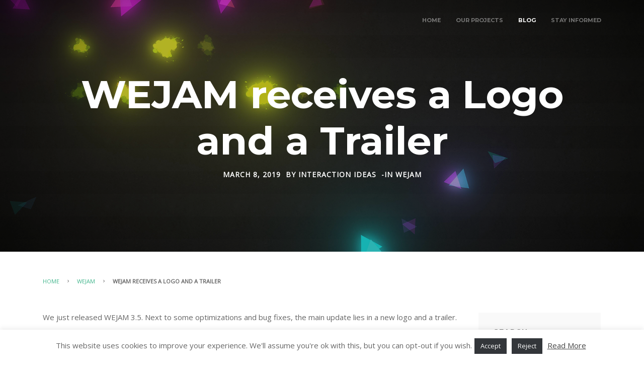

--- FILE ---
content_type: text/html; charset=UTF-8
request_url: https://interactionideas.com/wejam-receives-a-logo-and-a-trailer/
body_size: 17916
content:
<!DOCTYPE html>
<html lang="en-US">
<head>
	<meta charset="UTF-8" />
	<meta content="width=device-width,initial-scale=1.0,maximum-scale=1.0" name="viewport">
	<title>WEJAM receives a Logo and a Trailer &#8211; Interaction Ideas</title>
<meta name='robots' content='max-image-preview:large' />

<!-- Open Graph Meta Tags generated by Blog2Social 750 - https://www.blog2social.com -->
<meta property="og:title" content="WEJAM receives a Logo and a Trailer"/>
<meta property="og:description" content=""/>
<meta property="og:url" content="https://interactionideas.com/wejam-receives-a-logo-and-a-trailer/"/>
<meta property="og:image" content="https://interactionideas.com/wp-content/uploads/2019/03/WEJAM_16-9_019.jpg"/>
<meta property="og:image:width" content="1920"/>
<meta property="og:image:height" content="1080"/>
<meta property="og:type" content="article"/>
<meta property="og:article:published_time" content="2019-03-08 10:51:14"/>
<meta property="og:article:modified_time" content="2019-05-09 08:21:23"/>
<meta property="og:article:tag" content="Development"/>
<!-- Open Graph Meta Tags generated by Blog2Social 750 - https://www.blog2social.com -->

<!-- Twitter Card generated by Blog2Social 750 - https://www.blog2social.com -->
<meta name="twitter:card" content="summary">
<meta name="twitter:title" content="WEJAM receives a Logo and a Trailer"/>
<meta name="twitter:description" content=""/>
<meta name="twitter:image" content="https://interactionideas.com/wp-content/uploads/2019/03/WEJAM_16-9_019.jpg"/>
<!-- Twitter Card generated by Blog2Social 750 - https://www.blog2social.com -->
<meta name="author" content="Interaction Ideas"/>
<link rel='dns-prefetch' href='//s.w.org' />
<link rel="alternate" type="application/rss+xml" title="Interaction Ideas &raquo; Feed" href="https://interactionideas.com/feed/" />
<link rel="alternate" type="application/rss+xml" title="Interaction Ideas &raquo; Comments Feed" href="https://interactionideas.com/comments/feed/" />
<link rel="alternate" type="application/rss+xml" title="Interaction Ideas &raquo; WEJAM receives a Logo and a Trailer Comments Feed" href="https://interactionideas.com/wejam-receives-a-logo-and-a-trailer/feed/" />
<script type="text/javascript">
window._wpemojiSettings = {"baseUrl":"https:\/\/s.w.org\/images\/core\/emoji\/14.0.0\/72x72\/","ext":".png","svgUrl":"https:\/\/s.w.org\/images\/core\/emoji\/14.0.0\/svg\/","svgExt":".svg","source":{"concatemoji":"https:\/\/interactionideas.com\/wp-includes\/js\/wp-emoji-release.min.js?ver=6.0.11"}};
/*! This file is auto-generated */
!function(e,a,t){var n,r,o,i=a.createElement("canvas"),p=i.getContext&&i.getContext("2d");function s(e,t){var a=String.fromCharCode,e=(p.clearRect(0,0,i.width,i.height),p.fillText(a.apply(this,e),0,0),i.toDataURL());return p.clearRect(0,0,i.width,i.height),p.fillText(a.apply(this,t),0,0),e===i.toDataURL()}function c(e){var t=a.createElement("script");t.src=e,t.defer=t.type="text/javascript",a.getElementsByTagName("head")[0].appendChild(t)}for(o=Array("flag","emoji"),t.supports={everything:!0,everythingExceptFlag:!0},r=0;r<o.length;r++)t.supports[o[r]]=function(e){if(!p||!p.fillText)return!1;switch(p.textBaseline="top",p.font="600 32px Arial",e){case"flag":return s([127987,65039,8205,9895,65039],[127987,65039,8203,9895,65039])?!1:!s([55356,56826,55356,56819],[55356,56826,8203,55356,56819])&&!s([55356,57332,56128,56423,56128,56418,56128,56421,56128,56430,56128,56423,56128,56447],[55356,57332,8203,56128,56423,8203,56128,56418,8203,56128,56421,8203,56128,56430,8203,56128,56423,8203,56128,56447]);case"emoji":return!s([129777,127995,8205,129778,127999],[129777,127995,8203,129778,127999])}return!1}(o[r]),t.supports.everything=t.supports.everything&&t.supports[o[r]],"flag"!==o[r]&&(t.supports.everythingExceptFlag=t.supports.everythingExceptFlag&&t.supports[o[r]]);t.supports.everythingExceptFlag=t.supports.everythingExceptFlag&&!t.supports.flag,t.DOMReady=!1,t.readyCallback=function(){t.DOMReady=!0},t.supports.everything||(n=function(){t.readyCallback()},a.addEventListener?(a.addEventListener("DOMContentLoaded",n,!1),e.addEventListener("load",n,!1)):(e.attachEvent("onload",n),a.attachEvent("onreadystatechange",function(){"complete"===a.readyState&&t.readyCallback()})),(e=t.source||{}).concatemoji?c(e.concatemoji):e.wpemoji&&e.twemoji&&(c(e.twemoji),c(e.wpemoji)))}(window,document,window._wpemojiSettings);
</script>
<style type="text/css">
img.wp-smiley,
img.emoji {
	display: inline !important;
	border: none !important;
	box-shadow: none !important;
	height: 1em !important;
	width: 1em !important;
	margin: 0 0.07em !important;
	vertical-align: -0.1em !important;
	background: none !important;
	padding: 0 !important;
}
</style>
	<link rel='stylesheet' id='wp-block-library-css'  href='https://interactionideas.com/wp-includes/css/dist/block-library/style.min.css?ver=6.0.11' type='text/css' media='all' />
<style id='global-styles-inline-css' type='text/css'>
body{--wp--preset--color--black: #000000;--wp--preset--color--cyan-bluish-gray: #abb8c3;--wp--preset--color--white: #ffffff;--wp--preset--color--pale-pink: #f78da7;--wp--preset--color--vivid-red: #cf2e2e;--wp--preset--color--luminous-vivid-orange: #ff6900;--wp--preset--color--luminous-vivid-amber: #fcb900;--wp--preset--color--light-green-cyan: #7bdcb5;--wp--preset--color--vivid-green-cyan: #00d084;--wp--preset--color--pale-cyan-blue: #8ed1fc;--wp--preset--color--vivid-cyan-blue: #0693e3;--wp--preset--color--vivid-purple: #9b51e0;--wp--preset--gradient--vivid-cyan-blue-to-vivid-purple: linear-gradient(135deg,rgba(6,147,227,1) 0%,rgb(155,81,224) 100%);--wp--preset--gradient--light-green-cyan-to-vivid-green-cyan: linear-gradient(135deg,rgb(122,220,180) 0%,rgb(0,208,130) 100%);--wp--preset--gradient--luminous-vivid-amber-to-luminous-vivid-orange: linear-gradient(135deg,rgba(252,185,0,1) 0%,rgba(255,105,0,1) 100%);--wp--preset--gradient--luminous-vivid-orange-to-vivid-red: linear-gradient(135deg,rgba(255,105,0,1) 0%,rgb(207,46,46) 100%);--wp--preset--gradient--very-light-gray-to-cyan-bluish-gray: linear-gradient(135deg,rgb(238,238,238) 0%,rgb(169,184,195) 100%);--wp--preset--gradient--cool-to-warm-spectrum: linear-gradient(135deg,rgb(74,234,220) 0%,rgb(151,120,209) 20%,rgb(207,42,186) 40%,rgb(238,44,130) 60%,rgb(251,105,98) 80%,rgb(254,248,76) 100%);--wp--preset--gradient--blush-light-purple: linear-gradient(135deg,rgb(255,206,236) 0%,rgb(152,150,240) 100%);--wp--preset--gradient--blush-bordeaux: linear-gradient(135deg,rgb(254,205,165) 0%,rgb(254,45,45) 50%,rgb(107,0,62) 100%);--wp--preset--gradient--luminous-dusk: linear-gradient(135deg,rgb(255,203,112) 0%,rgb(199,81,192) 50%,rgb(65,88,208) 100%);--wp--preset--gradient--pale-ocean: linear-gradient(135deg,rgb(255,245,203) 0%,rgb(182,227,212) 50%,rgb(51,167,181) 100%);--wp--preset--gradient--electric-grass: linear-gradient(135deg,rgb(202,248,128) 0%,rgb(113,206,126) 100%);--wp--preset--gradient--midnight: linear-gradient(135deg,rgb(2,3,129) 0%,rgb(40,116,252) 100%);--wp--preset--duotone--dark-grayscale: url('#wp-duotone-dark-grayscale');--wp--preset--duotone--grayscale: url('#wp-duotone-grayscale');--wp--preset--duotone--purple-yellow: url('#wp-duotone-purple-yellow');--wp--preset--duotone--blue-red: url('#wp-duotone-blue-red');--wp--preset--duotone--midnight: url('#wp-duotone-midnight');--wp--preset--duotone--magenta-yellow: url('#wp-duotone-magenta-yellow');--wp--preset--duotone--purple-green: url('#wp-duotone-purple-green');--wp--preset--duotone--blue-orange: url('#wp-duotone-blue-orange');--wp--preset--font-size--small: 13px;--wp--preset--font-size--medium: 20px;--wp--preset--font-size--large: 36px;--wp--preset--font-size--x-large: 42px;}.has-black-color{color: var(--wp--preset--color--black) !important;}.has-cyan-bluish-gray-color{color: var(--wp--preset--color--cyan-bluish-gray) !important;}.has-white-color{color: var(--wp--preset--color--white) !important;}.has-pale-pink-color{color: var(--wp--preset--color--pale-pink) !important;}.has-vivid-red-color{color: var(--wp--preset--color--vivid-red) !important;}.has-luminous-vivid-orange-color{color: var(--wp--preset--color--luminous-vivid-orange) !important;}.has-luminous-vivid-amber-color{color: var(--wp--preset--color--luminous-vivid-amber) !important;}.has-light-green-cyan-color{color: var(--wp--preset--color--light-green-cyan) !important;}.has-vivid-green-cyan-color{color: var(--wp--preset--color--vivid-green-cyan) !important;}.has-pale-cyan-blue-color{color: var(--wp--preset--color--pale-cyan-blue) !important;}.has-vivid-cyan-blue-color{color: var(--wp--preset--color--vivid-cyan-blue) !important;}.has-vivid-purple-color{color: var(--wp--preset--color--vivid-purple) !important;}.has-black-background-color{background-color: var(--wp--preset--color--black) !important;}.has-cyan-bluish-gray-background-color{background-color: var(--wp--preset--color--cyan-bluish-gray) !important;}.has-white-background-color{background-color: var(--wp--preset--color--white) !important;}.has-pale-pink-background-color{background-color: var(--wp--preset--color--pale-pink) !important;}.has-vivid-red-background-color{background-color: var(--wp--preset--color--vivid-red) !important;}.has-luminous-vivid-orange-background-color{background-color: var(--wp--preset--color--luminous-vivid-orange) !important;}.has-luminous-vivid-amber-background-color{background-color: var(--wp--preset--color--luminous-vivid-amber) !important;}.has-light-green-cyan-background-color{background-color: var(--wp--preset--color--light-green-cyan) !important;}.has-vivid-green-cyan-background-color{background-color: var(--wp--preset--color--vivid-green-cyan) !important;}.has-pale-cyan-blue-background-color{background-color: var(--wp--preset--color--pale-cyan-blue) !important;}.has-vivid-cyan-blue-background-color{background-color: var(--wp--preset--color--vivid-cyan-blue) !important;}.has-vivid-purple-background-color{background-color: var(--wp--preset--color--vivid-purple) !important;}.has-black-border-color{border-color: var(--wp--preset--color--black) !important;}.has-cyan-bluish-gray-border-color{border-color: var(--wp--preset--color--cyan-bluish-gray) !important;}.has-white-border-color{border-color: var(--wp--preset--color--white) !important;}.has-pale-pink-border-color{border-color: var(--wp--preset--color--pale-pink) !important;}.has-vivid-red-border-color{border-color: var(--wp--preset--color--vivid-red) !important;}.has-luminous-vivid-orange-border-color{border-color: var(--wp--preset--color--luminous-vivid-orange) !important;}.has-luminous-vivid-amber-border-color{border-color: var(--wp--preset--color--luminous-vivid-amber) !important;}.has-light-green-cyan-border-color{border-color: var(--wp--preset--color--light-green-cyan) !important;}.has-vivid-green-cyan-border-color{border-color: var(--wp--preset--color--vivid-green-cyan) !important;}.has-pale-cyan-blue-border-color{border-color: var(--wp--preset--color--pale-cyan-blue) !important;}.has-vivid-cyan-blue-border-color{border-color: var(--wp--preset--color--vivid-cyan-blue) !important;}.has-vivid-purple-border-color{border-color: var(--wp--preset--color--vivid-purple) !important;}.has-vivid-cyan-blue-to-vivid-purple-gradient-background{background: var(--wp--preset--gradient--vivid-cyan-blue-to-vivid-purple) !important;}.has-light-green-cyan-to-vivid-green-cyan-gradient-background{background: var(--wp--preset--gradient--light-green-cyan-to-vivid-green-cyan) !important;}.has-luminous-vivid-amber-to-luminous-vivid-orange-gradient-background{background: var(--wp--preset--gradient--luminous-vivid-amber-to-luminous-vivid-orange) !important;}.has-luminous-vivid-orange-to-vivid-red-gradient-background{background: var(--wp--preset--gradient--luminous-vivid-orange-to-vivid-red) !important;}.has-very-light-gray-to-cyan-bluish-gray-gradient-background{background: var(--wp--preset--gradient--very-light-gray-to-cyan-bluish-gray) !important;}.has-cool-to-warm-spectrum-gradient-background{background: var(--wp--preset--gradient--cool-to-warm-spectrum) !important;}.has-blush-light-purple-gradient-background{background: var(--wp--preset--gradient--blush-light-purple) !important;}.has-blush-bordeaux-gradient-background{background: var(--wp--preset--gradient--blush-bordeaux) !important;}.has-luminous-dusk-gradient-background{background: var(--wp--preset--gradient--luminous-dusk) !important;}.has-pale-ocean-gradient-background{background: var(--wp--preset--gradient--pale-ocean) !important;}.has-electric-grass-gradient-background{background: var(--wp--preset--gradient--electric-grass) !important;}.has-midnight-gradient-background{background: var(--wp--preset--gradient--midnight) !important;}.has-small-font-size{font-size: var(--wp--preset--font-size--small) !important;}.has-medium-font-size{font-size: var(--wp--preset--font-size--medium) !important;}.has-large-font-size{font-size: var(--wp--preset--font-size--large) !important;}.has-x-large-font-size{font-size: var(--wp--preset--font-size--x-large) !important;}
</style>
<link rel='stylesheet' id='cookie-law-info-css'  href='https://interactionideas.com/wp-content/plugins/cookie-law-info/legacy/public/css/cookie-law-info-public.css?ver=3.0.2' type='text/css' media='all' />
<link rel='stylesheet' id='cookie-law-info-gdpr-css'  href='https://interactionideas.com/wp-content/plugins/cookie-law-info/legacy/public/css/cookie-law-info-gdpr.css?ver=3.0.2' type='text/css' media='all' />
<link rel='stylesheet' id='tm-timber-css'  href='https://interactionideas.com/wp-content/themes/thememountain-kant/assets/css/skin_css/kant/core.min.css?ver=1.0.13' type='text/css' media='all' />
<link rel='stylesheet' id='tm-style-css'  href='https://interactionideas.com/wp-content/themes/thememountain-kant/style.css?ver=1.0.13' type='text/css' media='all' />
<style id='tm-style-inline-css' type='text/css'>
/* ThemeMountain Theme Customizer CSS Output default */
.pagination-3 .pagination-previous, .pagination-3 .pagination-next, .pagination-3 a, .woocommerce nav.woocommerce-pagination ul li a, .woocommerce nav.woocommerce-pagination ul li span {background-color: rgba(255,255,255,0);}
.pagination-3 a:hover, .woocommerce nav.woocommerce-pagination ul li a:focus, .woocommerce nav.woocommerce-pagination ul li a:hover {background-color: rgba(255,255,255,0);}
.pagination-3 a.active, .woocommerce nav.woocommerce-pagination ul li span.current {background-color: rgba(255,255,255,0);}
.pagination-3 ul,.pagination-3 .pagination-previous,.pagination-3 .pagination-next,.pagination-3 a, .woocommerce nav.woocommerce-pagination ul li a, .woocommerce nav.woocommerce-pagination ul li span {border-color: rgba(255,255,255,0);}
.pagination-3 a:hover, .woocommerce nav.woocommerce-pagination ul li a:focus, .woocommerce nav.woocommerce-pagination ul li a:hover {border-color: rgba(255,255,255,0);}
.pagination-3 a.active, .woocommerce nav.woocommerce-pagination ul li span.current {border-color: #3fb58b;}
.pagination-3 a:hover, .woocommerce nav.woocommerce-pagination ul li a:focus, .woocommerce nav.woocommerce-pagination ul li a:hover {color: #3fb58b;}
.pagination-3 a.active, .woocommerce nav.woocommerce-pagination ul li span.current {color: #3fb58b;}
.pagination-3 a.disabled, .pagination-3 a.disabled:hover {background:rgba(255,255,255,0) !important;border-color:rgba(255,255,255,0) !important;}
.single-post .post-content.with-background, .single-post .post-comments.with-background, .single-post .post-author.with-background, .single-post .post-comments.with-background + .comment-respond {background-color: #f9f9f9;}
.single-post .post-content.with-background, .single-post .post-comments.with-background, .single-post .post-author.with-background, .single-post .post-comments.with-background + .comment-respond {border: 1px solid #ffffff;}
.single-post .sidebar .with-background {background-color: #f9f9f9;}
.single-post .sidebar .with-background {border-color: #ffffff;}
.single-post .post-article, .single-post [class*="pagination-"]:not(a) {background-color: #ffffff;}
.header .navigation > ul > li > a, .side-navigation > ul > li > a, .overlay-navigation > ul > li > a, .side-navigation > ul > li.current > a, .overlay-navigation>ul>li.current>a, .grid-filter-menu a {font-family: "Montserrat", "Helvetica Neue", sans-serif; font-weight: 700; font-style: normal; letter-spacing: 0;}

input, button, .button, select, textarea {font-family: "Open Sans", "Helvetica Neue", sans-serif; font-weight: normal; font-style: normal; letter-spacing: 0;}

.project-title, .product-title, .project-description {font-family: "Montserrat", "Helvetica Neue", sans-serif; font-weight: normal; font-style: normal; letter-spacing: 0;}

.lead {font-family: "Open Sans", "Helvetica Neue", sans-serif; font-weight: normal; font-style: normal; font-size: 20px; line-height: 1.8; letter-spacing: 0;}

.lead {color: #969aa1;}
blockquote p {font-family: "Open Sans", "Helvetica Neue", sans-serif; font-weight: normal; font-style: normal; font-size: 20px; line-height: 1.8; letter-spacing: 0;}

.font-alt-1 {font-family: "Open Sans", "Helvetica Neue", sans-serif !important; font-weight: normal; font-style: normal; line-height: inherit; letter-spacing: 0;}

.font-alt-2 {font-family: "Open Sans", "Helvetica Neue", sans-serif !important; font-weight: normal; font-style: normal; line-height: inherit; letter-spacing: 0;}

body,.woocommerce td.product-name dl.variation {font-family: "Open Sans", "Helvetica Neue", sans-serif; font-weight: normal; font-style: normal; font-size: 15px; line-height: 1.7; letter-spacing: 0;}

h1, h2, h3, h4, h5, h6, .post-title, .title-small, .title-medium, .title-large, .title-xlarge,.woocommerce #reviews #comments ol.commentlist li .comment-text p.meta,.woocommerce #review_form #respond .comment-reply-title,.woocommerce-cart-form__cart-item .product-name > a,.woocommerce-checkout-review-order-table .cart_item .product-name {font-family: "Montserrat", "Helvetica Neue", sans-serif; font-weight: 700; font-style: normal; line-height: 1.2; letter-spacing: 0;text-transform: none;}

h1 {font-size: 43.81px;}
h2 {font-size: 32.94px;}
h3 {font-size: 24.76px;}
h4 {font-size: 18.62px;}
h5 {font-size: 14px;}
h6 {font-size: 10.53px;}
.title-xlarge {font-size: 77.49px;}
.title-large {font-size: 58.26px;}
.title-medium {font-size: 24.76px;}
.title-small {font-size: 14px;}
.lead {font-size: 20.16px;}
.text-xlarge {font-size: 20.16px;}
.text-large {font-size: 16.8px;}
.text-medium {font-size: 14px;}
.text-small {font-size: 11.67px;}
.page-head-title h1 {font-size: 77.49px;}
.blog-regular .post-title,.blog-wide .post-title {font-size: 32.94px;}
.blog-masonry .post-title {font-size: 19.95px;}
.blog-masonry.masonry-set-dimensions .post-title {font-size: 19.95px;}
.header .logo a:hover {opacity: 1 !important;}
.overlay-navigation > ul > li > a {color: #999;}
.overlay-navigation>ul>li>a:hover, .overlay-navigation>ul>li.current>a, .overlay-navigation ul li.current>a:hover, .overlay-navigation .sub-menu a:hover, .overlay-navigation .sub-menu .current>a {color: #33363a;}
.overlay-navigation .sub-menu li a,.overlay-navigation .cart-overview .product-title {color: #999;}
.overlay-navigation .sub-menu li a:hover,.overlay-navigation .cart-overview .product-title:hover {color: #33363a;}
.overlay-navigation .cart-overview a.product-remove {background-color: #ddd !important;}
.overlay-navigation .cart-overview a.product-remove {color: #33363a !important;}
.overlay-navigation .cart-overview a.product-remove:hover {color: #3fb58b !important;}
.overlay-navigation .cart-overview .product-price,.overlay-navigation .cart-overview .product-quantity {color: #999;}
.overlay-navigation .cart-overview .cart-subtotal {color: #33363a;}
.overlay-navigation .cart-overview .cart-actions {border-color: #ddd;}
body .overlay-navigation .button, body .overlay-navigation .sub-menu .button {background-color: #33363a !important;}
body .overlay-navigation .button, body .overlay-navigation .sub-menu .button {border-color: #33363a !important;}
body .overlay-navigation .button, body .overlay-navigation .sub-menu .button {color: #fff !important;}
body .overlay-navigation .button:hover, body .overlay-navigation .sub-menu .button:hover {background-color: #3fb58b !important;}
body .overlay-navigation .button:hover, body .overlay-navigation .sub-menu .button:hover {border-color: #3fb58b !important;}
body .overlay-navigation .button:hover, body .overlay-navigation .sub-menu .button:hover {color: #fff !important;}
.overlay-navigation-wrapper {background-color: rgba(255,255,255,1);}
.overlay-navigation-wrapper .navigation-hide a {color: rgba(51,54,58,0.5);}
.overlay-navigation-wrapper .navigation-hide a:hover {color: #33363a;}
.overlay-navigation-wrapper .menu-title {color: #000;}
.overlay-navigation-footer, .overlay-navigation-footer .social-list a {color: #666;}
.side-navigation > ul > li > a {color: #999;}
.side-navigation ul li a:hover, .side-navigation ul li.current > a, .side-navigation ul li.current a:hover {color: #33363a;}
.side-navigation .sub-menu li a,.side-navigation .cart-overview .product-title {color: #999;}
.side-navigation li.current .sub-menu li a:hover,.side-navigation .cart-overview .product-title:hover,.side-navigation .sub-menu a:hover {color: #33363a;}
.side-navigation-wrapper {background-color: #f6f6f6;}
.side-navigation-wrapper .navigation-hide a {color: rgba(51,54,58,0.5);}
.side-navigation-wrapper .navigation-hide a:hover {color: #33363a;}
.side-navigation .cart-overview a.product-remove {background-color: #ddd !important;}
.side-navigation .cart-overview a.product-remove {color: #33363a !important;}
.side-navigation .cart-overview a.product-remove:hover {color: #3fb58b !important;}
.side-navigation .cart-overview .product-price,.side-navigation .cart-overview .product-quantity {color: #999;}
.side-navigation .cart-overview .cart-subtotal {color: #33363a;}
.side-navigation .cart-overview .cart-actions {border-color: #ddd;}
body .side-navigation .button, body .side-navigation .sub-menu .button {background-color: #33363a !important;}
body .side-navigation .button, body .side-navigation .sub-menu .button {border-color: #33363a !important;}
body .side-navigation .button, body .side-navigation .sub-menu .button {color: #fff !important;}
body .side-navigation .button:hover, body .side-navigation .sub-menu .button:hover {background-color: #3fb58b !important;}
body .side-navigation .button:hover, body .side-navigation .sub-menu .button:hover {border-color: #3fb58b !important;}
body .side-navigation .button:hover, body .side-navigation .sub-menu .button:hover {color: #fff !important;}
.side-navigation-footer, .side-navigation-footer .social-list a {color: #666;}
.header .cart .badge {background-color: #3fb58b;}
.header .cart .badge {color: #fff;}
.side-navigation .cart .badge {background-color: #3fb58b;}
.side-navigation .cart .badge {color: #fff;}
.overlay-navigation .cart .badge {background-color: #3fb58b;}
.overlay-navigation .cart .badge {color: #fff;}
.navigation .sub-menu:not(.custom-content) a, .navigation .sub-menu.custom-content, .navigation .mega-sub-menu, .navigation .dropdown-list {background-color: #111;}
.navigation .dropdown-list:not(.custom-content) li a:not(.button), .navigation .sub-menu li a:not(.button), .navigation .mega-sub-menu ul li a:not(.button), .navigation .dropdown-list li a:not(.button) {color: #999;}
.navigation .sub-menu:not(.custom-content) li.current > a, .navigation .sub-menu:not(.custom-content) li:hover > a, .navigation .mega-sub-menu:not(.custom-content) ul li:hover > a, .navigation .dropdown-list:not(.custom-content) li:hover a {background-color: #000;}
.navigation .mega-sub-menu>li {border-color: #303030;}
.header .logo, .header .header-inner .navigation > ul > li, .header .header-inner .navigation > ul > li > a:not(.button), .header .header-inner .dropdown > .nav-icon {height: 80px; line-height: 80px;}
.header-compact .logo, .header-compact .header-inner .navigation > ul > li, .header-compact .header-inner .navigation > ul > li > a:not(.button), .header-compact .header-inner .dropdown > .nav-icon {height: 60px; line-height: 60px;}
#tm-lightbox.tml-search-modal {background-color: rgba(0,0,0,0.7);}
.tml-search-modal .form-element::-webkit-input-placeholder {color: #fff !important;}.tml-search-modal .form-element:focus::-webkit-input-placeholder {color: #fff !important;}.tml-search-modal .form-element::-moz-placeholder {color: #fff !important;}.tml-search-modal .form-element:focus::-moz-placeholder {color: #fff !important;}.tml-search-modal .form-element:-ms-input-placeholder {color: #fff !important;}.tml-search-modal .form-element:focus:-ms-input-placeholder {color: #fff !important;}
.tml-search-modal .form-search,.tml-search-modal .form-search:focus {color: #fff;}
.tml-search-modal .tml-aux-exit {color: #fff;}
body {background-color: #ffffff;}.header {border-top-color: #ffffff;}.content > .section-block:first-child + .section-block, .content > .scroll-to-top + .section-block + .section-block {border-top-color: #ffffff;}
body, .content {background-color: #FFFFFF;}
body,.woocommerce td.product-name dl.variation {color: #666;}
h1,h2,h3,h4,h5,h6,.woocommerce #reviews #comments ol.commentlist li .comment-text p.meta,.woocommerce #review_form #respond .comment-reply-title,.woocommerce-cart-form__cart-item .product-name > a,.woocommerce-checkout-review-order-table .cart_item .product-name {color: #000;}
h1 a,h2 a,h3 a,h4 a,h5 a,h6 a {color: #33363a;}
h1 a:hover,h2 a:hover,h3 a:hover,h4 a:hover,h5 a:hover,h6 a:hover,.woocommerce-cart-form__cart-item .product-name > a:hover {color: #3fb58b;}
a, p a, .box a:not(.button) {color: #3fb58b;}
.blog-masonry .with-background .post-read-more a:hover, .box a:not(.button):hover, .dropdown-list:not(.custom-content) li a.active, .dropdown-list:not(.custom-content) li a:hover, .footer .footer-bottom a:hover, .footer .navigation a:hover, .footer .social-list a:hover, .footer a:hover+.post-info .post-date, .header .dropdown-list .recuperate-password:hover, .header .header-inner-top-dark a:hover, .navigation .sub-menu.custom-content a:not(.button):hover, .post-author-aside a:hover, .post-info a:hover, .post-info-over a:hover, .post-info-over a:hover span, .post-love a:hover, .post-love a:hover span, .scroll-down a:hover, .shop .cart-overview a:hover, .shop .product-summary a:hover, .social-list li a:hover, .tabs li a:hover, .tabs li.active a, .tabs li.active a:hover, .team-1 .social-list a:hover, .team-2 .social-list a:hover, .widget a:not(.button):hover, a:hover, p a:hover {color: #666;}
body .button, body a.button, body input[type="submit"], .woocommerce #respond input#submit, .woocommerce a.button:not(.nav-icon), .woocommerce button.button, .woocommerce button.button.alt, .woocommerce input.button:not(:disabled) {background-color: #33363a;}
body .button:hover, body a.button:hover, body input[type="submit"]:hover, body a.button.current,.woocommerce #respond input#submit:hover, .woocommerce a.button:not(.nav-icon):hover, .woocommerce button.button:hover, .woocommerce button.button.alt:hover, .woocommerce input.button:hover:not(:disabled), .woocommerce div.product .woocommerce-tabs ul.tabs li.active a {background-color: #3fb58b;}
body .button, body a.button, body input[type="submit"], .woocommerce #respond input#submit, .woocommerce a.button:not(.nav-icon), .woocommerce button.button, .woocommerce button.button.alt, .woocommerce input.button:not(:disabled) {border-color: #33363a;}
body .button:hover, body a.button:hover, body input[type="submit"]:hover, body a.button.current,.woocommerce #respond input#submit:hover, .woocommerce a.button:not(.nav-icon):hover, .woocommerce button.button:hover, .woocommerce button.button.alt:hover, .woocommerce input.button:hover:not(:disabled) {border-color: #3fb58b;}
body .button, body a.button, body input[type="submit"], .woocommerce #respond input#submit, .woocommerce a.button:not(.nav-icon), .woocommerce button.button, .woocommerce button.button.alt, .woocommerce input.button:not(:disabled) {color: #fff;}
body .button:hover, body a.button:hover, body input[type="submit"]:hover, .woocommerce #respond input#submit:hover, .woocommerce a.button:not(.nav-icon):hover, .woocommerce button.button:hover, .woocommerce button.button.alt:hover, .woocommerce input.button:hover:not(:disabled) {color: #fff;}
.form-element {background-color: #fff;}
.form-element {border-color: #ddd;}
.form-element::-webkit-input-placeholder {color: #666;}.form-element::-moz-placeholder {color: #666;}.form-element:-ms-input-placeholder {color: #666;}
.form-element:focus::-webkit-input-placeholder {color: #33363a !important;}.form-element:focus::-moz-placeholder {color: #33363a !important;}.form-element:focus:-ms-input-placeholder {color: #33363a !important;}
.form-element:focus {background-color: #fff;}
.form-element:focus {border-color: #3fb58b;}
.form-element:focus {color: #33363a;}
input[type=submit] {background-color: #33363a;}
input[type=submit] {border-color: #3fb58b;}
input[type=submit] {color: #fff;}
input[type=submit]:hover {background-color: #3fb58b;}
input[type=submit]:hover {border-color: #3fb58b;}
input[type=submit]:hover {color: #fff;}
input, textarea, select, .wpcf7-form-control-wrap input, .wpcf7-form-control-wrap textarea, .wpcf7-form-control-wrap[class*="select-"] select, .select2-container--default .select2-selection--single {background-color: rgba(255,255,255,0);}
input, textarea, select, .wpcf7-form-control-wrap input, .wpcf7-form-control-wrap textarea, .wpcf7-form-control-wrap[class*="select-"] select, .select2-container--default .select2-selection--single {border-color: #ddd;}
.wpcf7 ::-webkit-input-placeholder {color: #666;}.wpcf7 :-moz-placeholder {color: #666;}.wpcf7 :-ms-input-placeholder {color: #666;}.wpcf7-form-control-wrap[class*=select-] select {color: #666;}.woocommerce input::-webkit-input-placeholder {color: #666;}.woocommerce input:-moz-placeholder {color: #666;}.woocommerce input:-ms-input-placeholder {color: #666;}.woocommerce textarea::-webkit-input-placeholder {color: #666;}.woocommerce textarea:-moz-placeholder {color: #666;}.woocommerce textarea:-ms-input-placeholder {color: #666;}
input, textarea,select,.wpcf7-form-control-wrap input,.wpcf7-form-control-wrap textarea,.wpcf7-form-control-wrap[class*="select-"] select,.select2-container--default .select2-selection--single,.wpcf7-form-control-wrap input.wpcf7-not-valid,.wpcf7-form-control-wrap textarea.wpcf7-not-valid,.wpcf7-form-control-wrap[class*="select-"] select.wpcf7-not-valid,.select2-container--default .select2-selection--single,.woocommerce form .form-row.woocommerce-invalid .select2-container .select2-selection--single,.woocommerce form .form-row.woocommerce-invalid input.input-text,.woocommerce form .form-row.woocommerce-invalid select,.woocommerce .select2-container--default .select2-selection--single .select2-selection__rendered {color: #666;}
.wpcf7 :focus::-webkit-input-placeholder {color: #33363a !important;}.wpcf7 :focus :-moz-placeholder {color: #33363a !important;}.wpcf7 :focus:-ms-input-placeholder {color: #33363a !important;}.wpcf7-form-control-wrap[class*=select-] select {color: #33363a !important;}.woocommerce input:focus::-webkit-input-placeholder {color: #33363a !important;}.woocommerce input:focus:-moz-placeholder {color: #33363a !important;}.woocommerce input:focus:-ms-input-placeholder {color: #33363a !important;}.woocommerce textarea:focus::-webkit-input-placeholder {color: #33363a !important;}.woocommerce textarea:focus:-moz-placeholder {color: #33363a !important;}.woocommerce textarea:focus:-ms-input-placeholder {color: #33363a !important;}
input:focus, textarea:focus, select:focus, .wpcf7-form-control-wrap input:focus, .wpcf7-form-control-wrap textarea:focus, .wpcf7-form-control-wrap[class*="select-"] select:focus, .select2-container--default .select2-selection--single:focus, .wpcf7-form-control-wrap input.wpcf7-not-valid:focus, .wpcf7-form-control-wrap textarea.wpcf7-not-valid:focus, .wpcf7-form-control-wrap[class*="select-"] select.wpcf7-not-valid:focus, .select2-container--default .select2-selection--single:focus, .woocommerce form .form-row.woocommerce-invalid .select2-container .select2-selection--single:focus, .woocommerce form .form-row.woocommerce-invalid input.input-text:focus, .woocommerce form .form-row.woocommerce-invalid select:focus, .woocommerce-cart table.cart td.actions .coupon .input-text:focus {background-color: rgba(255,255,255,0);}
input:focus, textarea:focus, select:focus, .wpcf7-form-control-wrap input:focus, .wpcf7-form-control-wrap textarea:focus, .wpcf7-form-control-wrap[class*="select-"] select:focus, .select2-container--default .select2-selection--single:focus, .wpcf7-form-control-wrap input.wpcf7-not-valid:focus, .wpcf7-form-control-wrap textarea.wpcf7-not-valid:focus, .wpcf7-form-control-wrap[class*="select-"] select.wpcf7-not-valid:focus, .select2-container--default .select2-selection--single:focus, .woocommerce form .form-row.woocommerce-invalid .select2-container .select2-selection--single:focus, .woocommerce form .form-row.woocommerce-invalid input.input-text:focus, .woocommerce form .form-row.woocommerce-invalid select:focus, .woocommerce-cart table.cart td.actions .coupon .input-text:focus {border-color: #3fb58b;}
input:focus, textarea:focus, select:focus, .wpcf7-form-control-wrap input:focus, .wpcf7-form-control-wrap textarea:focus, .wpcf7-form-control-wrap[class*="select-"] select:focus, .select2-container--default .select2-selection--single:focus, .wpcf7-form-control-wrap input.wpcf7-not-valid:focus, .wpcf7-form-control-wrap textarea.wpcf7-not-valid:focus, .wpcf7-form-control-wrap[class*="select-"] select.wpcf7-not-valid:focus, .select2-container--default .select2-selection--single:focus, .woocommerce form .form-row.woocommerce-invalid .select2-container .select2-selection--single:focus, .woocommerce form .form-row.woocommerce-invalid input.input-text:focus, .woocommerce form .form-row.woocommerce-invalid select:focus, .woocommerce-cart table.cart td.actions .coupon .input-text:focus {color: #33363a;}
.wpcf7-form-control-wrap input.wpcf7-not-valid, .wpcf7-form-control-wrap textarea.wpcf7-not-valid, .wpcf7-form-control-wrap[class*="select-"] select.wpcf7-not-valid {background-color: rgba(255,255,255,0);}
.wpcf7-form-control-wrap input.wpcf7-not-valid, .wpcf7-form-control-wrap textarea.wpcf7-not-valid, .wpcf7-form-control-wrap[class*="select-"] select.wpcf7-not-valid {border-color: #3fb58b;}
.wpcf7-form-control-wrap input.wpcf7-not-valid, .wpcf7-form-control-wrap textarea.wpcf7-not-valid, .wpcf7-form-control-wrap[class*="select-"] select.wpcf7-not-valid {color: #3fb58b;}
.wpcf7 .wpcf7-submit, .shop .cart-overview .button, .shop .product .button, .woocommerce a.button:not(.nav-icon), .woocommerce #respond input#submit.alt, .woocommerce a.button.alt, .woocommerce button.button.alt, .woocommerce input.button.alt, .woocommerce input[type="submit"]:not(:disabled), .woocommerce button.button {background-color: #33363a;}
.wpcf7 .wpcf7-submit, .shop .cart-overview .button, .shop .product .button, .woocommerce a.button:not(.nav-icon), .woocommerce #respond input#submit.alt, .woocommerce a.button.alt, .woocommerce button.button.alt, .woocommerce input.button.alt, .woocommerce input[type="submit"]:not(:disabled), .woocommerce button.button {border-color: #33363a;}
.wpcf7 .wpcf7-submit:hover, .shop .cart-overview .button:hover, .shop .product .button:hover, .woocommerce #respond input#submit:hover, .woocommerce a.button:hover, .woocommerce button.button:hover, .woocommerce input.button:hover, .woocommerce #respond input#submit.alt:hover, .woocommerce a.button.alt:hover, .woocommerce button.button.alt:hover, .woocommerce input.button.alt:hover, .woocommerce-account .woocommerce-MyAccount-navigation li.is-active a, .woocommerce-account .woocommerce-MyAccount-navigation li.is-active a:hover,.select2-container--default .select2-results__option--highlighted[aria-selected], .select2-container--default .select2-results__option--highlighted[data-selected], .woocommerce input[type="submit"]:not(:disabled):hover, .woocommerce button.button:hover {background-color: #3fb58b;}
.wpcf7 .wpcf7-submit:hover, .shop .cart-overview .button:hover, .shop .product .button:hover, .woocommerce #respond input#submit:hover, .woocommerce a.button:hover, .woocommerce button.button:hover, .woocommerce input.button:hover, .woocommerce #respond input#submit.alt:hover, .woocommerce a.button.alt:hover, .woocommerce button.button.alt:hover, .woocommerce input.button.alt:hover, .woocommerce-account .woocommerce-MyAccount-navigation li.is-active a, .woocommerce-account .woocommerce-MyAccount-navigation li.is-active a:hover,.select2-container--default .select2-results__option--highlighted[aria-selected], .select2-container--default .select2-results__option--highlighted[data-selected], .woocommerce input[type="submit"]:not(:disabled):hover, .woocommerce button.button:hover {border-color: #3fb58b;}
.wpcf7 .wpcf7-submit, .shop .cart-overview .button, .shop .product .button, .woocommerce a.button:not(.nav-icon), .woocommerce #respond input#submit.alt, .woocommerce a.button.alt, .woocommerce button.button.alt, .woocommerce input.button.alt, .woocommerce input[type="submit"]:not(:disabled), .woocommerce button.button {color: #fff;}
.wpcf7 .wpcf7-submit:hover, .shop .cart-overview .button:hover, .shop .product .button:hover, .woocommerce #respond input#submit:hover, .woocommerce a.button:hover, .woocommerce button.button:hover, .woocommerce input.button:hover, .woocommerce #respond input#submit.alt:hover, .woocommerce a.button.alt:hover, .woocommerce button.button.alt:hover, .woocommerce input.button.alt:hover, .woocommerce input[type="submit"]:not(:disabled):hover, .woocommerce button.button:hover {color: #fff;}
.footer .form-response, .wpcf7-response-output.wpcf7-validation-errors {color: #666;}
.wpcf7-checkbox input + .wpcf7-list-item-label:before, input.wpcf7-acceptance:before, .wpcf7-radio input + .wpcf7-list-item-label:before, .wpcf7-form-control-wrap .wpcf7-acceptance input[type=checkbox] {background-color: #fff;}
.wpcf7-checkbox input + .wpcf7-list-item-label:before, input.wpcf7-acceptance:before, .wpcf7-radio input + .wpcf7-list-item-label:before, .wpcf7-form-control-wrap .wpcf7-acceptance input[type=checkbox] {border-color: #ddd;}
.wpcf7-checkbox input:checked + .wpcf7-list-item-label:before, input:checked.wpcf7-acceptance:before, .wpcf7-form-control-wrap .wpcf7-acceptance input[type=checkbox]:checked {background-color: #3fb58b;}
.wpcf7-radio input:checked + .wpcf7-list-item-label:before {box-shadow: inset 0px 0px 0px 4px #3fb58b;}
.wpcf7-checkbox input:checked + .wpcf7-list-item-label:before, input:checked.wpcf7-acceptance:before,.wpcf7-form-control-wrap .wpcf7-acceptance input[type=checkbox]:checked:before {color: #fff;}
.wpcf7-radio input:checked + .wpcf7-list-item-label:before {background-color: #fff;}
.footer .form-element, .footer textarea, .footer .wpcf7-form-control-wrap input, .footer .wpcf7-form-control-wrap textarea {background-color: rgba(255,255,255,0);}
.footer .form-element, .footer textarea, .footer .wpcf7-form-control-wrap input, .footer .wpcf7-form-control-wrap textarea {border-color: #ddd;}
.footer ::-webkit-input-placeholder, .footer .wpcf7 ::-webkit-input-placeholder {color: #666;}.footer :focus::-webkit-input-placeholder, .footer .wpcf7 :focus ::-webkit-input-placeholder {color: #666;}.footer ::-moz-placeholder, .footer .wpcf7 :-moz-placeholder {color: #666;}.footer :focus::-moz-placeholder, .footer .wpcf7 :focus ::-moz-placeholder {color: #666;}.footer :-ms-input-placeholder, .footer .wpcf7 :-ms-input-placeholder {color: #666;}.footer :focus:-ms-input-placeholder, .footer .wpcf7 :focus:-ms-input-placeholder {color: #666;}
.footer .form-element:focus, .footer textarea:focus,.footer .form-element.required-field:focus, .footer textarea.required-field:focus, .footer .wpcf7-form-control-wrap input:focus, .footer .wpcf7-form-control-wrap textarea:focus, .footer .wpcf7-form-control-wrap input.wpcf7-not-valid:focus, .footer .wpcf7-form-control-wrap textarea.wpcf7-not-valid:focus {background-color: rgba(255,255,255,0);}
.footer .form-element:focus, .footer textarea:focus,.footer .form-element.required-field:focus, .footer textarea.required-field:focus, .footer .wpcf7-form-control-wrap input:focus, .footer .wpcf7-form-control-wrap textarea:focus, .footer .wpcf7-form-control-wrap input.wpcf7-not-valid:focus, .footer .wpcf7-form-control-wrap textarea.wpcf7-not-valid:focus {border-color: #3fb58b;}
.footer .form-element:focus, .footer textarea:focus,.footer .form-element.required-field:focus, .footer textarea.required-field:focus, .footer .wpcf7-form-control-wrap input:focus, .footer .wpcf7-form-control-wrap textarea:focus, .footer .wpcf7-form-control-wrap input.wpcf7-not-valid:focus, .footer .wpcf7-form-control-wrap textarea.wpcf7-not-valid:focus {color: #33363a;}
.footer .form-element.required-field, .footer textarea.required-field, .footer .wpcf7-form-control-wrap input.wpcf7-not-valid, .footer .wpcf7-form-control-wrap textarea.wpcf7-not-valid {background-color: rgba(255,255,255,0);}
.footer .form-element.required-field, .footer textarea.required-field, .footer .wpcf7-form-control-wrap input.wpcf7-not-valid, .footer .wpcf7-form-control-wrap textarea.wpcf7-not-valid {border-color: #3fb58b;}
.footer .form-element.required-field, .footer textarea.required-field, .footer .wpcf7-form-control-wrap input.wpcf7-not-valid, .footer .wpcf7-form-control-wrap textarea.wpcf7-not-valid {color: #7a7d84;}
.footer .wpcf7-form-control-wrap input.wpcf7-not-valid, .footer .wpcf7-form-control-wrap textarea.wpcf7-not-valid {background-color: rgba(255,255,255,0);}
.footer .wpcf7-form-control-wrap input.wpcf7-not-valid, .footer .wpcf7-form-control-wrap textarea.wpcf7-not-valid {border-color: #3fb58b;}
.footer .wpcf7-form-control-wrap input.wpcf7-not-valid, .footer .wpcf7-form-control-wrap textarea.wpcf7-not-valid {color: #fff;}
.footer .form-submit {background-color: #33363a;}
.footer .form-submit {border-color: #33363a;}
.footer .form-submit:hover {background-color: #3fb58b;}
.footer .form-submit:hover {border-color: #3fb58b;}
.footer .form-submit {color: #fff;}
.footer .form-submit:hover {color: #fff;}
.footer .form-response, .footer .form-consent label, .footer .form-consent .consent-notice, .footer .wpcf7-response-output.wpcf7-validation-errors {color: #7a7d84;}
.tm-lightbox {background-color: rgba(255,255,255,1);}
.tml-nav {color: rgba(0,0,0,0.4);}
#tml-caption span {background-color: rgba(255,255,255,1);}
#tml-caption span {color: #33363a;}
@keyframes color {100%,0%{stroke:#3fb58b;border-bottom-color:#3fb58b;}40%{stroke:#3fb58b;border-bottom-color:#3fb58b;}66%{stroke:#3fb58b;border-bottom-color:#3fb58b;}80%,90%{stroke:#3fb58b;border-bottom-color:#3fb58b;}}
.tm-loader .stroke {stroke-width: 2px;}
.tm-loader, .tm-loader, .tm-loader #circle {width: 6rem; height: 6rem;}
.woocommerce .section-woocommerce {background-color: #ffffff;}
.woocommerce.catalogue-products ul.products,.woocommerce div.product form.cart,.woocommerce div.product form.cart .single_variation_wrap,.woocommerce .product_meta,.woocommerce div.product .woocommerce-tabs ul.tabs::before,.woocommerce section.related.products {border-color: #eee;}
.header .dropdown>.button:not(.nav-icon), .header .v-align-middle>.button:not(.nav-icon) {background-color: #33363a;}
.header .dropdown>.button:not(.nav-icon), .header .v-align-middle>.button:not(.nav-icon) {border-color: #33363a;}
.header .dropdown>.button:not(.nav-icon), .header .v-align-middle>.button:not(.nav-icon) {color: #FFF;}
.header .dropdown>.button:not(.nav-icon), .header .v-align-middle>.button:not(.nav-icon):hover {background-color: #3fb58b;}
.header .dropdown>.button:not(.nav-icon), .header .v-align-middle>.button:not(.nav-icon):hover {border-color: #3fb58b;}
.header .dropdown>.button:not(.nav-icon), .header .v-align-middle>.button:not(.nav-icon):hover {color: #FFF;}
.header-background .dropdown>.button:not(.nav-icon), .header-background .v-align-middle>.button:not(.nav-icon) {background-color: #33363a;}
.header-background .dropdown>.button:not(.nav-icon), .header-background .v-align-middle>.button:not(.nav-icon) {border-color: #33363a;}
.header-background .dropdown>.button:not(.nav-icon), .header-background .v-align-middle>.button:not(.nav-icon) {color: #FFF;}
.header-background .dropdown>.button:not(.nav-icon), .header-background .v-align-middle>.button:not(.nav-icon):hover {background-color: #3fb58b;}
.header-background .dropdown>.button:not(.nav-icon), .header-background .v-align-middle>.button:not(.nav-icon):hover {border-color: #3fb58b;}
.header-background .dropdown>.button:not(.nav-icon), .header-background .v-align-middle>.button:not(.nav-icon):hover {color: #FFF;}
.header-transparent .header-inner > .nav-bar {border-bottom-color: rgba(255,255,255,0.2);}
.header-background .header-inner, .header-background .header-inner > .nav-bar {border-bottom-color: #eee;}
.header-transparent .navigation > ul > li > a, .header-transparent .navigation .nav-icon {color: rgba(255,255,255,0.7);}
.header-transparent .navigation > ul > li > a:hover, .header-transparent .navigation .nav-icon:hover {color: #fff;}
.header-transparent .navigation > ul > li.current > a, .header-transparent .navigation > ul > li.current > a:hover, .header-transparent .navigation .nav-icon.active, .header-transparent .navigation .nav-icon.active:hover {color: #fff;}
.header-background .navigation > ul > li > a,.header-background .navigation .nav-icon,.mobile .header-transparent .navigation .nav-icon {color: rgba(102,102,102,1) !important;} @media only screen and (max-width:960px){.header-transparent .navigation .nav-icon {color: rgba(102,102,102,1) !important;}}
.header-background .navigation > ul > li > a:hover,
.header-background .navigation .nav-icon:hover,.mobile .header-transparent .navigation .nav-icon:hover {color: #000 !important;} @media only screen and (max-width:960px){.header-transparent .navigation .nav-icon:hover {color: #000 !important;}}
.header-background .navigation > ul > li.current > a, .header-background .navigation > ul > li.current > a:hover, .header-background .navigation .nav-icon.active {color: #000 !important;}
.navigation .sub-menu:not(.custom-content) a, .navigation .sub-menu.custom-content, .navigation .mega-sub-menu, .navigation .dropdown-list {background-color: #111;}
.navigation .dropdown-list:not(.custom-content) li a:not(.button), .navigation .sub-menu li a:not(.button), .navigation .mega-sub-menu ul li a:not(.button), .navigation .dropdown-list li a:not(.button) {color: #999;}
.navigation .sub-menu li.current>a:not(.button),.navigation .sub-menu li.current>a:not(.button):hover,.navigation .sub-menu li > a:not(.button):hover,.navigation .mega-sub-menu ul li > a:not(.button):hover,.navigation .mega-sub-menu ul li.current > a:not(.button):hover,.navigation .dropdown-list li > a:not(.button):hover,.navigation .cart-overview .product-title:hover,.navigation .cart-overview .product-remove:hover,.navigation .dropdown-list li>a:not(.button):hover {color: #fff;}
.navigation .mega-sub-menu >li.current>a:not(.button),.navigation .mega-sub-menu > li.current>a:not(.button):hover,.navigation .mega-sub-menu > li>a:not(.button):hover,.navigation .sub-menu li.current > a:not(.button),.navigation .dropdown-list li.current > a:not(.button),.navigation .mega-sub-menu ul li.current > a:not(.button) {color: #fff;}
.navigation .sub-menu:not(.custom-content) li.current > a, .navigation .sub-menu:not(.custom-content) li:hover > a, .navigation .mega-sub-menu:not(.custom-content) ul li:hover > a, .navigation .dropdown-list:not(.custom-content) li:hover a {background-color: #000;}
.navigation .mega-sub-menu>li {border-color: #303030;}
.header .header-inner, .header-transparent .header-inner {background-color: rgba(255, 255, 255, 0);}
.header-background .header-inner {background-color: #fff;}
.header-transparent .navigation .navigation-show.nav-icon {background-color: #33363a;}
.header .navigation .navigation-show.nav-icon {color: #fff;}
.header .navigation .navigation-show.nav-icon:hover {color: #666 !important;}
@media only screen and (max-width: 960px){.header .header, .header .header-inner, .header.header-transparent .header-inner {background-color: #FFFFFF;}}
@media only screen and (max-width: 960px){.header .header, .header .header-inner,.header.header-transparent .header-inner {border-color: #FFFFFF;}}
.navigation .sub-menu,.navigation .mega-sub-menu,.navigation .dropdown-list {box-shadow: 0 0.2rem 0.2rem 0 rgba(0,0,0,0.15);}
.content-is-animated .wrapper,.footer,.wpml-ls-statics-footer {background-color: #1f2225;}
.footer {color: #7a7d84;}
.footer-top a:not(.button),.wpml-ls-legacy-list-horizontal a {color: #7a7d84;}
.footer-top a:not(.button):hover,.wpml-ls-legacy-list-horizontal a:hover {color: #3fb58b !important;}
.footer h1, .footer h2, .footer h3, .footer h4, .footer h5, .footer h6 {color: #fff;}
.footer .widget, .footer .widget a:not([class*="icon-"]) {font-size: 13px;}
.page-head-title *:not(.label) { color: #fff;}
.page-head-title, .featured-media .tm-slider-container { background-color: #33363a !important; }
.tm-loader { margin: -3rem 0 0 -3rem; }
.header .logo { width: 120px; }
.blog-regular .overlay-info > span > span,.blog-regular .overlay-info > span > span > *,.blog-masonry .overlay-info > span > span,.blog-masonry .overlay-info > span > span > * {color: #ffffff !important;}
.blog-masonry.masonry-set-dimensions .overlay-info > span > span, .blog-masonry.masonry-set-dimensions .overlay-info > span > span > * {color: #FFF !important;}

/* ThemeMountain Theme Plugin CSS Output */
.column-css-head-2.column { background-color: inherit; }
.column-css-head-5.column { background-color: inherit; }
.row-css-head-4.section-block {background-color: #cccccc;}

</style>
<script type='text/javascript' src='https://interactionideas.com/wp-includes/js/jquery/jquery.min.js?ver=3.6.0' id='jquery-core-js'></script>
<script type='text/javascript' src='https://interactionideas.com/wp-includes/js/jquery/jquery-migrate.min.js?ver=3.3.2' id='jquery-migrate-js'></script>
<script type='text/javascript' id='cookie-law-info-js-extra'>
/* <![CDATA[ */
var Cli_Data = {"nn_cookie_ids":[],"cookielist":[],"non_necessary_cookies":[],"ccpaEnabled":"","ccpaRegionBased":"","ccpaBarEnabled":"","strictlyEnabled":["necessary","obligatoire"],"ccpaType":"gdpr","js_blocking":"","custom_integration":"","triggerDomRefresh":"","secure_cookies":""};
var cli_cookiebar_settings = {"animate_speed_hide":"500","animate_speed_show":"500","background":"#FFF","border":"#b1a6a6c2","border_on":"","button_1_button_colour":"#33363a","button_1_button_hover":"#292b2e","button_1_link_colour":"#fff","button_1_as_button":"1","button_1_new_win":"","button_2_button_colour":"#333","button_2_button_hover":"#292929","button_2_link_colour":"#444","button_2_as_button":"","button_2_hidebar":"","button_3_button_colour":"#33363a","button_3_button_hover":"#292b2e","button_3_link_colour":"#fff","button_3_as_button":"1","button_3_new_win":"","button_4_button_colour":"#000","button_4_button_hover":"#000000","button_4_link_colour":"#fff","button_4_as_button":"1","button_7_button_colour":"#61a229","button_7_button_hover":"#4e8221","button_7_link_colour":"#fff","button_7_as_button":"1","button_7_new_win":"","font_family":"inherit","header_fix":"","notify_animate_hide":"1","notify_animate_show":"","notify_div_id":"#cookie-law-info-bar","notify_position_horizontal":"right","notify_position_vertical":"bottom","scroll_close":"","scroll_close_reload":"","accept_close_reload":"","reject_close_reload":"","showagain_tab":"1","showagain_background":"#fff","showagain_border":"#000","showagain_div_id":"#cookie-law-info-again","showagain_x_position":"100px","text":"#666666","show_once_yn":"","show_once":"10000","logging_on":"","as_popup":"","popup_overlay":"1","bar_heading_text":"","cookie_bar_as":"banner","popup_showagain_position":"bottom-right","widget_position":"left"};
var log_object = {"ajax_url":"https:\/\/interactionideas.com\/wp-admin\/admin-ajax.php"};
/* ]]> */
</script>
<script type='text/javascript' src='https://interactionideas.com/wp-content/plugins/cookie-law-info/legacy/public/js/cookie-law-info-public.js?ver=3.0.2' id='cookie-law-info-js'></script>
<link rel="EditURI" type="application/rsd+xml" title="RSD" href="https://interactionideas.com/xmlrpc.php?rsd" />
<link rel="wlwmanifest" type="application/wlwmanifest+xml" href="https://interactionideas.com/wp-includes/wlwmanifest.xml" /> 
<meta name="generator" content="WordPress 6.0.11" />
<link rel="canonical" href="https://interactionideas.com/wejam-receives-a-logo-and-a-trailer/" />
<link rel='shortlink' href='https://interactionideas.com/?p=8914' />
<style type="text/css">.recentcomments a{display:inline !important;padding:0 !important;margin:0 !important;}</style>		<style type="text/css" id="wp-custom-css">
			.icon-discord:before{
        display: block;
        content: ' ';
        background-image: url('https://interactionideas.com/wp-content/uploads/2019/04/icons8-discord.svg');
        background-size: 36px 36px;
        height: 36px;
        width: 36px;
}
.icon-steam:before{
        display: block;
        content: ' ';
        background-image: url('https://interactionideas.com/wp-content/uploads/2019/04/icons8-steam.svg');
        background-size: 36px 36px;
        height: 36px;
        width: 36px;
}
.icon-twitter:before{
        display: block;
        content: ' ';
        background-image: url('https://interactionideas.com/wp-content/uploads/2019/04/icons8-twitter.svg');
        background-size: 28px 28px;
        height: 28px;
        width: 28px;
}
.icon-facebook:before{
        display: block;
        content: ' ';
        background-image: url('https://interactionideas.com/wp-content/uploads/2019/04/icons8-facebook.svg');
        background-size: 36px 36px;
        height: 36px;
        width: 36px;
}
.icon-instagram:before{
        display: block;
        content: ' ';
        background-image: url('https://interactionideas.com/wp-content/uploads/2019/04/icons8-instagram-filled.svg');
        background-size: 28px 28px;
        height: 28px;
        width: 28px;
}
.team-content img{
	width: 48px;
	height: 49px;
}
.color-green,
.color-hover-green:hover{
	color: #47e2d0;
}
.FNAME-label{
	display:none;
}
.EMAIL-label{
	display:none;
}
#newsletter-opt-in-1 input{
	    background-color: rgba(255,255,255,0.2) !important;
			border-color: rgba(255,255,255,0.2) !important;
}
#newsletter-opt-in-1 input:focus{
	    background-color: #f1f1f1 !important;
			border-color: rgba(255,255,255,0.2) !important;
}
::placeholder {
  color: #fff;
  opacity: 1;
}
button[type="submit"]{
	background-color: #33363a;
	border: none;
	
}
button[type="submit"]:hover{
	background-color: #47e2d0;
}
.yikes-mailchimp-eu-compliance-label input[type="checkbox"]{
	min-height: 1rem;
	width: auto;
	margin: 3px 3px 3px 3px;
	padding-top: 4px;
}
.yikes-mailchimp-eu-compliance-text{
	margin-top: -10px;
	position: relative;
}		</style>
		<style id="kirki-inline-styles">/* cyrillic-ext */
@font-face {
  font-family: 'Open Sans';
  font-style: normal;
  font-weight: 400;
  font-stretch: normal;
  font-display: swap;
  src: url(https://interactionideas.com/wp-content/fonts/open-sans/font) format('woff');
  unicode-range: U+0460-052F, U+1C80-1C8A, U+20B4, U+2DE0-2DFF, U+A640-A69F, U+FE2E-FE2F;
}
/* cyrillic */
@font-face {
  font-family: 'Open Sans';
  font-style: normal;
  font-weight: 400;
  font-stretch: normal;
  font-display: swap;
  src: url(https://interactionideas.com/wp-content/fonts/open-sans/font) format('woff');
  unicode-range: U+0301, U+0400-045F, U+0490-0491, U+04B0-04B1, U+2116;
}
/* greek-ext */
@font-face {
  font-family: 'Open Sans';
  font-style: normal;
  font-weight: 400;
  font-stretch: normal;
  font-display: swap;
  src: url(https://interactionideas.com/wp-content/fonts/open-sans/font) format('woff');
  unicode-range: U+1F00-1FFF;
}
/* greek */
@font-face {
  font-family: 'Open Sans';
  font-style: normal;
  font-weight: 400;
  font-stretch: normal;
  font-display: swap;
  src: url(https://interactionideas.com/wp-content/fonts/open-sans/font) format('woff');
  unicode-range: U+0370-0377, U+037A-037F, U+0384-038A, U+038C, U+038E-03A1, U+03A3-03FF;
}
/* hebrew */
@font-face {
  font-family: 'Open Sans';
  font-style: normal;
  font-weight: 400;
  font-stretch: normal;
  font-display: swap;
  src: url(https://interactionideas.com/wp-content/fonts/open-sans/font) format('woff');
  unicode-range: U+0307-0308, U+0590-05FF, U+200C-2010, U+20AA, U+25CC, U+FB1D-FB4F;
}
/* math */
@font-face {
  font-family: 'Open Sans';
  font-style: normal;
  font-weight: 400;
  font-stretch: normal;
  font-display: swap;
  src: url(https://interactionideas.com/wp-content/fonts/open-sans/font) format('woff');
  unicode-range: U+0302-0303, U+0305, U+0307-0308, U+0310, U+0312, U+0315, U+031A, U+0326-0327, U+032C, U+032F-0330, U+0332-0333, U+0338, U+033A, U+0346, U+034D, U+0391-03A1, U+03A3-03A9, U+03B1-03C9, U+03D1, U+03D5-03D6, U+03F0-03F1, U+03F4-03F5, U+2016-2017, U+2034-2038, U+203C, U+2040, U+2043, U+2047, U+2050, U+2057, U+205F, U+2070-2071, U+2074-208E, U+2090-209C, U+20D0-20DC, U+20E1, U+20E5-20EF, U+2100-2112, U+2114-2115, U+2117-2121, U+2123-214F, U+2190, U+2192, U+2194-21AE, U+21B0-21E5, U+21F1-21F2, U+21F4-2211, U+2213-2214, U+2216-22FF, U+2308-230B, U+2310, U+2319, U+231C-2321, U+2336-237A, U+237C, U+2395, U+239B-23B7, U+23D0, U+23DC-23E1, U+2474-2475, U+25AF, U+25B3, U+25B7, U+25BD, U+25C1, U+25CA, U+25CC, U+25FB, U+266D-266F, U+27C0-27FF, U+2900-2AFF, U+2B0E-2B11, U+2B30-2B4C, U+2BFE, U+3030, U+FF5B, U+FF5D, U+1D400-1D7FF, U+1EE00-1EEFF;
}
/* symbols */
@font-face {
  font-family: 'Open Sans';
  font-style: normal;
  font-weight: 400;
  font-stretch: normal;
  font-display: swap;
  src: url(https://interactionideas.com/wp-content/fonts/open-sans/font) format('woff');
  unicode-range: U+0001-000C, U+000E-001F, U+007F-009F, U+20DD-20E0, U+20E2-20E4, U+2150-218F, U+2190, U+2192, U+2194-2199, U+21AF, U+21E6-21F0, U+21F3, U+2218-2219, U+2299, U+22C4-22C6, U+2300-243F, U+2440-244A, U+2460-24FF, U+25A0-27BF, U+2800-28FF, U+2921-2922, U+2981, U+29BF, U+29EB, U+2B00-2BFF, U+4DC0-4DFF, U+FFF9-FFFB, U+10140-1018E, U+10190-1019C, U+101A0, U+101D0-101FD, U+102E0-102FB, U+10E60-10E7E, U+1D2C0-1D2D3, U+1D2E0-1D37F, U+1F000-1F0FF, U+1F100-1F1AD, U+1F1E6-1F1FF, U+1F30D-1F30F, U+1F315, U+1F31C, U+1F31E, U+1F320-1F32C, U+1F336, U+1F378, U+1F37D, U+1F382, U+1F393-1F39F, U+1F3A7-1F3A8, U+1F3AC-1F3AF, U+1F3C2, U+1F3C4-1F3C6, U+1F3CA-1F3CE, U+1F3D4-1F3E0, U+1F3ED, U+1F3F1-1F3F3, U+1F3F5-1F3F7, U+1F408, U+1F415, U+1F41F, U+1F426, U+1F43F, U+1F441-1F442, U+1F444, U+1F446-1F449, U+1F44C-1F44E, U+1F453, U+1F46A, U+1F47D, U+1F4A3, U+1F4B0, U+1F4B3, U+1F4B9, U+1F4BB, U+1F4BF, U+1F4C8-1F4CB, U+1F4D6, U+1F4DA, U+1F4DF, U+1F4E3-1F4E6, U+1F4EA-1F4ED, U+1F4F7, U+1F4F9-1F4FB, U+1F4FD-1F4FE, U+1F503, U+1F507-1F50B, U+1F50D, U+1F512-1F513, U+1F53E-1F54A, U+1F54F-1F5FA, U+1F610, U+1F650-1F67F, U+1F687, U+1F68D, U+1F691, U+1F694, U+1F698, U+1F6AD, U+1F6B2, U+1F6B9-1F6BA, U+1F6BC, U+1F6C6-1F6CF, U+1F6D3-1F6D7, U+1F6E0-1F6EA, U+1F6F0-1F6F3, U+1F6F7-1F6FC, U+1F700-1F7FF, U+1F800-1F80B, U+1F810-1F847, U+1F850-1F859, U+1F860-1F887, U+1F890-1F8AD, U+1F8B0-1F8BB, U+1F8C0-1F8C1, U+1F900-1F90B, U+1F93B, U+1F946, U+1F984, U+1F996, U+1F9E9, U+1FA00-1FA6F, U+1FA70-1FA7C, U+1FA80-1FA89, U+1FA8F-1FAC6, U+1FACE-1FADC, U+1FADF-1FAE9, U+1FAF0-1FAF8, U+1FB00-1FBFF;
}
/* vietnamese */
@font-face {
  font-family: 'Open Sans';
  font-style: normal;
  font-weight: 400;
  font-stretch: normal;
  font-display: swap;
  src: url(https://interactionideas.com/wp-content/fonts/open-sans/font) format('woff');
  unicode-range: U+0102-0103, U+0110-0111, U+0128-0129, U+0168-0169, U+01A0-01A1, U+01AF-01B0, U+0300-0301, U+0303-0304, U+0308-0309, U+0323, U+0329, U+1EA0-1EF9, U+20AB;
}
/* latin-ext */
@font-face {
  font-family: 'Open Sans';
  font-style: normal;
  font-weight: 400;
  font-stretch: normal;
  font-display: swap;
  src: url(https://interactionideas.com/wp-content/fonts/open-sans/font) format('woff');
  unicode-range: U+0100-02BA, U+02BD-02C5, U+02C7-02CC, U+02CE-02D7, U+02DD-02FF, U+0304, U+0308, U+0329, U+1D00-1DBF, U+1E00-1E9F, U+1EF2-1EFF, U+2020, U+20A0-20AB, U+20AD-20C0, U+2113, U+2C60-2C7F, U+A720-A7FF;
}
/* latin */
@font-face {
  font-family: 'Open Sans';
  font-style: normal;
  font-weight: 400;
  font-stretch: normal;
  font-display: swap;
  src: url(https://interactionideas.com/wp-content/fonts/open-sans/font) format('woff');
  unicode-range: U+0000-00FF, U+0131, U+0152-0153, U+02BB-02BC, U+02C6, U+02DA, U+02DC, U+0304, U+0308, U+0329, U+2000-206F, U+20AC, U+2122, U+2191, U+2193, U+2212, U+2215, U+FEFF, U+FFFD;
}/* cyrillic-ext */
@font-face {
  font-family: 'Montserrat';
  font-style: normal;
  font-weight: 400;
  font-display: swap;
  src: url(https://interactionideas.com/wp-content/fonts/montserrat/font) format('woff');
  unicode-range: U+0460-052F, U+1C80-1C8A, U+20B4, U+2DE0-2DFF, U+A640-A69F, U+FE2E-FE2F;
}
/* cyrillic */
@font-face {
  font-family: 'Montserrat';
  font-style: normal;
  font-weight: 400;
  font-display: swap;
  src: url(https://interactionideas.com/wp-content/fonts/montserrat/font) format('woff');
  unicode-range: U+0301, U+0400-045F, U+0490-0491, U+04B0-04B1, U+2116;
}
/* vietnamese */
@font-face {
  font-family: 'Montserrat';
  font-style: normal;
  font-weight: 400;
  font-display: swap;
  src: url(https://interactionideas.com/wp-content/fonts/montserrat/font) format('woff');
  unicode-range: U+0102-0103, U+0110-0111, U+0128-0129, U+0168-0169, U+01A0-01A1, U+01AF-01B0, U+0300-0301, U+0303-0304, U+0308-0309, U+0323, U+0329, U+1EA0-1EF9, U+20AB;
}
/* latin-ext */
@font-face {
  font-family: 'Montserrat';
  font-style: normal;
  font-weight: 400;
  font-display: swap;
  src: url(https://interactionideas.com/wp-content/fonts/montserrat/font) format('woff');
  unicode-range: U+0100-02BA, U+02BD-02C5, U+02C7-02CC, U+02CE-02D7, U+02DD-02FF, U+0304, U+0308, U+0329, U+1D00-1DBF, U+1E00-1E9F, U+1EF2-1EFF, U+2020, U+20A0-20AB, U+20AD-20C0, U+2113, U+2C60-2C7F, U+A720-A7FF;
}
/* latin */
@font-face {
  font-family: 'Montserrat';
  font-style: normal;
  font-weight: 400;
  font-display: swap;
  src: url(https://interactionideas.com/wp-content/fonts/montserrat/font) format('woff');
  unicode-range: U+0000-00FF, U+0131, U+0152-0153, U+02BB-02BC, U+02C6, U+02DA, U+02DC, U+0304, U+0308, U+0329, U+2000-206F, U+20AC, U+2122, U+2191, U+2193, U+2212, U+2215, U+FEFF, U+FFFD;
}
/* cyrillic-ext */
@font-face {
  font-family: 'Montserrat';
  font-style: normal;
  font-weight: 700;
  font-display: swap;
  src: url(https://interactionideas.com/wp-content/fonts/montserrat/font) format('woff');
  unicode-range: U+0460-052F, U+1C80-1C8A, U+20B4, U+2DE0-2DFF, U+A640-A69F, U+FE2E-FE2F;
}
/* cyrillic */
@font-face {
  font-family: 'Montserrat';
  font-style: normal;
  font-weight: 700;
  font-display: swap;
  src: url(https://interactionideas.com/wp-content/fonts/montserrat/font) format('woff');
  unicode-range: U+0301, U+0400-045F, U+0490-0491, U+04B0-04B1, U+2116;
}
/* vietnamese */
@font-face {
  font-family: 'Montserrat';
  font-style: normal;
  font-weight: 700;
  font-display: swap;
  src: url(https://interactionideas.com/wp-content/fonts/montserrat/font) format('woff');
  unicode-range: U+0102-0103, U+0110-0111, U+0128-0129, U+0168-0169, U+01A0-01A1, U+01AF-01B0, U+0300-0301, U+0303-0304, U+0308-0309, U+0323, U+0329, U+1EA0-1EF9, U+20AB;
}
/* latin-ext */
@font-face {
  font-family: 'Montserrat';
  font-style: normal;
  font-weight: 700;
  font-display: swap;
  src: url(https://interactionideas.com/wp-content/fonts/montserrat/font) format('woff');
  unicode-range: U+0100-02BA, U+02BD-02C5, U+02C7-02CC, U+02CE-02D7, U+02DD-02FF, U+0304, U+0308, U+0329, U+1D00-1DBF, U+1E00-1E9F, U+1EF2-1EFF, U+2020, U+20A0-20AB, U+20AD-20C0, U+2113, U+2C60-2C7F, U+A720-A7FF;
}
/* latin */
@font-face {
  font-family: 'Montserrat';
  font-style: normal;
  font-weight: 700;
  font-display: swap;
  src: url(https://interactionideas.com/wp-content/fonts/montserrat/font) format('woff');
  unicode-range: U+0000-00FF, U+0131, U+0152-0153, U+02BB-02BC, U+02C6, U+02DA, U+02DC, U+0304, U+0308, U+0329, U+2000-206F, U+20AC, U+2122, U+2191, U+2193, U+2212, U+2215, U+FEFF, U+FFFD;
}/* cyrillic-ext */
@font-face {
  font-family: 'Open Sans';
  font-style: normal;
  font-weight: 400;
  font-stretch: normal;
  font-display: swap;
  src: url(https://interactionideas.com/wp-content/fonts/open-sans/font) format('woff');
  unicode-range: U+0460-052F, U+1C80-1C8A, U+20B4, U+2DE0-2DFF, U+A640-A69F, U+FE2E-FE2F;
}
/* cyrillic */
@font-face {
  font-family: 'Open Sans';
  font-style: normal;
  font-weight: 400;
  font-stretch: normal;
  font-display: swap;
  src: url(https://interactionideas.com/wp-content/fonts/open-sans/font) format('woff');
  unicode-range: U+0301, U+0400-045F, U+0490-0491, U+04B0-04B1, U+2116;
}
/* greek-ext */
@font-face {
  font-family: 'Open Sans';
  font-style: normal;
  font-weight: 400;
  font-stretch: normal;
  font-display: swap;
  src: url(https://interactionideas.com/wp-content/fonts/open-sans/font) format('woff');
  unicode-range: U+1F00-1FFF;
}
/* greek */
@font-face {
  font-family: 'Open Sans';
  font-style: normal;
  font-weight: 400;
  font-stretch: normal;
  font-display: swap;
  src: url(https://interactionideas.com/wp-content/fonts/open-sans/font) format('woff');
  unicode-range: U+0370-0377, U+037A-037F, U+0384-038A, U+038C, U+038E-03A1, U+03A3-03FF;
}
/* hebrew */
@font-face {
  font-family: 'Open Sans';
  font-style: normal;
  font-weight: 400;
  font-stretch: normal;
  font-display: swap;
  src: url(https://interactionideas.com/wp-content/fonts/open-sans/font) format('woff');
  unicode-range: U+0307-0308, U+0590-05FF, U+200C-2010, U+20AA, U+25CC, U+FB1D-FB4F;
}
/* math */
@font-face {
  font-family: 'Open Sans';
  font-style: normal;
  font-weight: 400;
  font-stretch: normal;
  font-display: swap;
  src: url(https://interactionideas.com/wp-content/fonts/open-sans/font) format('woff');
  unicode-range: U+0302-0303, U+0305, U+0307-0308, U+0310, U+0312, U+0315, U+031A, U+0326-0327, U+032C, U+032F-0330, U+0332-0333, U+0338, U+033A, U+0346, U+034D, U+0391-03A1, U+03A3-03A9, U+03B1-03C9, U+03D1, U+03D5-03D6, U+03F0-03F1, U+03F4-03F5, U+2016-2017, U+2034-2038, U+203C, U+2040, U+2043, U+2047, U+2050, U+2057, U+205F, U+2070-2071, U+2074-208E, U+2090-209C, U+20D0-20DC, U+20E1, U+20E5-20EF, U+2100-2112, U+2114-2115, U+2117-2121, U+2123-214F, U+2190, U+2192, U+2194-21AE, U+21B0-21E5, U+21F1-21F2, U+21F4-2211, U+2213-2214, U+2216-22FF, U+2308-230B, U+2310, U+2319, U+231C-2321, U+2336-237A, U+237C, U+2395, U+239B-23B7, U+23D0, U+23DC-23E1, U+2474-2475, U+25AF, U+25B3, U+25B7, U+25BD, U+25C1, U+25CA, U+25CC, U+25FB, U+266D-266F, U+27C0-27FF, U+2900-2AFF, U+2B0E-2B11, U+2B30-2B4C, U+2BFE, U+3030, U+FF5B, U+FF5D, U+1D400-1D7FF, U+1EE00-1EEFF;
}
/* symbols */
@font-face {
  font-family: 'Open Sans';
  font-style: normal;
  font-weight: 400;
  font-stretch: normal;
  font-display: swap;
  src: url(https://interactionideas.com/wp-content/fonts/open-sans/font) format('woff');
  unicode-range: U+0001-000C, U+000E-001F, U+007F-009F, U+20DD-20E0, U+20E2-20E4, U+2150-218F, U+2190, U+2192, U+2194-2199, U+21AF, U+21E6-21F0, U+21F3, U+2218-2219, U+2299, U+22C4-22C6, U+2300-243F, U+2440-244A, U+2460-24FF, U+25A0-27BF, U+2800-28FF, U+2921-2922, U+2981, U+29BF, U+29EB, U+2B00-2BFF, U+4DC0-4DFF, U+FFF9-FFFB, U+10140-1018E, U+10190-1019C, U+101A0, U+101D0-101FD, U+102E0-102FB, U+10E60-10E7E, U+1D2C0-1D2D3, U+1D2E0-1D37F, U+1F000-1F0FF, U+1F100-1F1AD, U+1F1E6-1F1FF, U+1F30D-1F30F, U+1F315, U+1F31C, U+1F31E, U+1F320-1F32C, U+1F336, U+1F378, U+1F37D, U+1F382, U+1F393-1F39F, U+1F3A7-1F3A8, U+1F3AC-1F3AF, U+1F3C2, U+1F3C4-1F3C6, U+1F3CA-1F3CE, U+1F3D4-1F3E0, U+1F3ED, U+1F3F1-1F3F3, U+1F3F5-1F3F7, U+1F408, U+1F415, U+1F41F, U+1F426, U+1F43F, U+1F441-1F442, U+1F444, U+1F446-1F449, U+1F44C-1F44E, U+1F453, U+1F46A, U+1F47D, U+1F4A3, U+1F4B0, U+1F4B3, U+1F4B9, U+1F4BB, U+1F4BF, U+1F4C8-1F4CB, U+1F4D6, U+1F4DA, U+1F4DF, U+1F4E3-1F4E6, U+1F4EA-1F4ED, U+1F4F7, U+1F4F9-1F4FB, U+1F4FD-1F4FE, U+1F503, U+1F507-1F50B, U+1F50D, U+1F512-1F513, U+1F53E-1F54A, U+1F54F-1F5FA, U+1F610, U+1F650-1F67F, U+1F687, U+1F68D, U+1F691, U+1F694, U+1F698, U+1F6AD, U+1F6B2, U+1F6B9-1F6BA, U+1F6BC, U+1F6C6-1F6CF, U+1F6D3-1F6D7, U+1F6E0-1F6EA, U+1F6F0-1F6F3, U+1F6F7-1F6FC, U+1F700-1F7FF, U+1F800-1F80B, U+1F810-1F847, U+1F850-1F859, U+1F860-1F887, U+1F890-1F8AD, U+1F8B0-1F8BB, U+1F8C0-1F8C1, U+1F900-1F90B, U+1F93B, U+1F946, U+1F984, U+1F996, U+1F9E9, U+1FA00-1FA6F, U+1FA70-1FA7C, U+1FA80-1FA89, U+1FA8F-1FAC6, U+1FACE-1FADC, U+1FADF-1FAE9, U+1FAF0-1FAF8, U+1FB00-1FBFF;
}
/* vietnamese */
@font-face {
  font-family: 'Open Sans';
  font-style: normal;
  font-weight: 400;
  font-stretch: normal;
  font-display: swap;
  src: url(https://interactionideas.com/wp-content/fonts/open-sans/font) format('woff');
  unicode-range: U+0102-0103, U+0110-0111, U+0128-0129, U+0168-0169, U+01A0-01A1, U+01AF-01B0, U+0300-0301, U+0303-0304, U+0308-0309, U+0323, U+0329, U+1EA0-1EF9, U+20AB;
}
/* latin-ext */
@font-face {
  font-family: 'Open Sans';
  font-style: normal;
  font-weight: 400;
  font-stretch: normal;
  font-display: swap;
  src: url(https://interactionideas.com/wp-content/fonts/open-sans/font) format('woff');
  unicode-range: U+0100-02BA, U+02BD-02C5, U+02C7-02CC, U+02CE-02D7, U+02DD-02FF, U+0304, U+0308, U+0329, U+1D00-1DBF, U+1E00-1E9F, U+1EF2-1EFF, U+2020, U+20A0-20AB, U+20AD-20C0, U+2113, U+2C60-2C7F, U+A720-A7FF;
}
/* latin */
@font-face {
  font-family: 'Open Sans';
  font-style: normal;
  font-weight: 400;
  font-stretch: normal;
  font-display: swap;
  src: url(https://interactionideas.com/wp-content/fonts/open-sans/font) format('woff');
  unicode-range: U+0000-00FF, U+0131, U+0152-0153, U+02BB-02BC, U+02C6, U+02DA, U+02DC, U+0304, U+0308, U+0329, U+2000-206F, U+20AC, U+2122, U+2191, U+2193, U+2212, U+2215, U+FEFF, U+FFFD;
}/* cyrillic-ext */
@font-face {
  font-family: 'Montserrat';
  font-style: normal;
  font-weight: 400;
  font-display: swap;
  src: url(https://interactionideas.com/wp-content/fonts/montserrat/font) format('woff');
  unicode-range: U+0460-052F, U+1C80-1C8A, U+20B4, U+2DE0-2DFF, U+A640-A69F, U+FE2E-FE2F;
}
/* cyrillic */
@font-face {
  font-family: 'Montserrat';
  font-style: normal;
  font-weight: 400;
  font-display: swap;
  src: url(https://interactionideas.com/wp-content/fonts/montserrat/font) format('woff');
  unicode-range: U+0301, U+0400-045F, U+0490-0491, U+04B0-04B1, U+2116;
}
/* vietnamese */
@font-face {
  font-family: 'Montserrat';
  font-style: normal;
  font-weight: 400;
  font-display: swap;
  src: url(https://interactionideas.com/wp-content/fonts/montserrat/font) format('woff');
  unicode-range: U+0102-0103, U+0110-0111, U+0128-0129, U+0168-0169, U+01A0-01A1, U+01AF-01B0, U+0300-0301, U+0303-0304, U+0308-0309, U+0323, U+0329, U+1EA0-1EF9, U+20AB;
}
/* latin-ext */
@font-face {
  font-family: 'Montserrat';
  font-style: normal;
  font-weight: 400;
  font-display: swap;
  src: url(https://interactionideas.com/wp-content/fonts/montserrat/font) format('woff');
  unicode-range: U+0100-02BA, U+02BD-02C5, U+02C7-02CC, U+02CE-02D7, U+02DD-02FF, U+0304, U+0308, U+0329, U+1D00-1DBF, U+1E00-1E9F, U+1EF2-1EFF, U+2020, U+20A0-20AB, U+20AD-20C0, U+2113, U+2C60-2C7F, U+A720-A7FF;
}
/* latin */
@font-face {
  font-family: 'Montserrat';
  font-style: normal;
  font-weight: 400;
  font-display: swap;
  src: url(https://interactionideas.com/wp-content/fonts/montserrat/font) format('woff');
  unicode-range: U+0000-00FF, U+0131, U+0152-0153, U+02BB-02BC, U+02C6, U+02DA, U+02DC, U+0304, U+0308, U+0329, U+2000-206F, U+20AC, U+2122, U+2191, U+2193, U+2212, U+2215, U+FEFF, U+FFFD;
}
/* cyrillic-ext */
@font-face {
  font-family: 'Montserrat';
  font-style: normal;
  font-weight: 700;
  font-display: swap;
  src: url(https://interactionideas.com/wp-content/fonts/montserrat/font) format('woff');
  unicode-range: U+0460-052F, U+1C80-1C8A, U+20B4, U+2DE0-2DFF, U+A640-A69F, U+FE2E-FE2F;
}
/* cyrillic */
@font-face {
  font-family: 'Montserrat';
  font-style: normal;
  font-weight: 700;
  font-display: swap;
  src: url(https://interactionideas.com/wp-content/fonts/montserrat/font) format('woff');
  unicode-range: U+0301, U+0400-045F, U+0490-0491, U+04B0-04B1, U+2116;
}
/* vietnamese */
@font-face {
  font-family: 'Montserrat';
  font-style: normal;
  font-weight: 700;
  font-display: swap;
  src: url(https://interactionideas.com/wp-content/fonts/montserrat/font) format('woff');
  unicode-range: U+0102-0103, U+0110-0111, U+0128-0129, U+0168-0169, U+01A0-01A1, U+01AF-01B0, U+0300-0301, U+0303-0304, U+0308-0309, U+0323, U+0329, U+1EA0-1EF9, U+20AB;
}
/* latin-ext */
@font-face {
  font-family: 'Montserrat';
  font-style: normal;
  font-weight: 700;
  font-display: swap;
  src: url(https://interactionideas.com/wp-content/fonts/montserrat/font) format('woff');
  unicode-range: U+0100-02BA, U+02BD-02C5, U+02C7-02CC, U+02CE-02D7, U+02DD-02FF, U+0304, U+0308, U+0329, U+1D00-1DBF, U+1E00-1E9F, U+1EF2-1EFF, U+2020, U+20A0-20AB, U+20AD-20C0, U+2113, U+2C60-2C7F, U+A720-A7FF;
}
/* latin */
@font-face {
  font-family: 'Montserrat';
  font-style: normal;
  font-weight: 700;
  font-display: swap;
  src: url(https://interactionideas.com/wp-content/fonts/montserrat/font) format('woff');
  unicode-range: U+0000-00FF, U+0131, U+0152-0153, U+02BB-02BC, U+02C6, U+02DA, U+02DC, U+0304, U+0308, U+0329, U+2000-206F, U+20AC, U+2122, U+2191, U+2193, U+2212, U+2215, U+FEFF, U+FFFD;
}/* cyrillic-ext */
@font-face {
  font-family: 'Open Sans';
  font-style: normal;
  font-weight: 400;
  font-stretch: normal;
  font-display: swap;
  src: url(https://interactionideas.com/wp-content/fonts/open-sans/font) format('woff');
  unicode-range: U+0460-052F, U+1C80-1C8A, U+20B4, U+2DE0-2DFF, U+A640-A69F, U+FE2E-FE2F;
}
/* cyrillic */
@font-face {
  font-family: 'Open Sans';
  font-style: normal;
  font-weight: 400;
  font-stretch: normal;
  font-display: swap;
  src: url(https://interactionideas.com/wp-content/fonts/open-sans/font) format('woff');
  unicode-range: U+0301, U+0400-045F, U+0490-0491, U+04B0-04B1, U+2116;
}
/* greek-ext */
@font-face {
  font-family: 'Open Sans';
  font-style: normal;
  font-weight: 400;
  font-stretch: normal;
  font-display: swap;
  src: url(https://interactionideas.com/wp-content/fonts/open-sans/font) format('woff');
  unicode-range: U+1F00-1FFF;
}
/* greek */
@font-face {
  font-family: 'Open Sans';
  font-style: normal;
  font-weight: 400;
  font-stretch: normal;
  font-display: swap;
  src: url(https://interactionideas.com/wp-content/fonts/open-sans/font) format('woff');
  unicode-range: U+0370-0377, U+037A-037F, U+0384-038A, U+038C, U+038E-03A1, U+03A3-03FF;
}
/* hebrew */
@font-face {
  font-family: 'Open Sans';
  font-style: normal;
  font-weight: 400;
  font-stretch: normal;
  font-display: swap;
  src: url(https://interactionideas.com/wp-content/fonts/open-sans/font) format('woff');
  unicode-range: U+0307-0308, U+0590-05FF, U+200C-2010, U+20AA, U+25CC, U+FB1D-FB4F;
}
/* math */
@font-face {
  font-family: 'Open Sans';
  font-style: normal;
  font-weight: 400;
  font-stretch: normal;
  font-display: swap;
  src: url(https://interactionideas.com/wp-content/fonts/open-sans/font) format('woff');
  unicode-range: U+0302-0303, U+0305, U+0307-0308, U+0310, U+0312, U+0315, U+031A, U+0326-0327, U+032C, U+032F-0330, U+0332-0333, U+0338, U+033A, U+0346, U+034D, U+0391-03A1, U+03A3-03A9, U+03B1-03C9, U+03D1, U+03D5-03D6, U+03F0-03F1, U+03F4-03F5, U+2016-2017, U+2034-2038, U+203C, U+2040, U+2043, U+2047, U+2050, U+2057, U+205F, U+2070-2071, U+2074-208E, U+2090-209C, U+20D0-20DC, U+20E1, U+20E5-20EF, U+2100-2112, U+2114-2115, U+2117-2121, U+2123-214F, U+2190, U+2192, U+2194-21AE, U+21B0-21E5, U+21F1-21F2, U+21F4-2211, U+2213-2214, U+2216-22FF, U+2308-230B, U+2310, U+2319, U+231C-2321, U+2336-237A, U+237C, U+2395, U+239B-23B7, U+23D0, U+23DC-23E1, U+2474-2475, U+25AF, U+25B3, U+25B7, U+25BD, U+25C1, U+25CA, U+25CC, U+25FB, U+266D-266F, U+27C0-27FF, U+2900-2AFF, U+2B0E-2B11, U+2B30-2B4C, U+2BFE, U+3030, U+FF5B, U+FF5D, U+1D400-1D7FF, U+1EE00-1EEFF;
}
/* symbols */
@font-face {
  font-family: 'Open Sans';
  font-style: normal;
  font-weight: 400;
  font-stretch: normal;
  font-display: swap;
  src: url(https://interactionideas.com/wp-content/fonts/open-sans/font) format('woff');
  unicode-range: U+0001-000C, U+000E-001F, U+007F-009F, U+20DD-20E0, U+20E2-20E4, U+2150-218F, U+2190, U+2192, U+2194-2199, U+21AF, U+21E6-21F0, U+21F3, U+2218-2219, U+2299, U+22C4-22C6, U+2300-243F, U+2440-244A, U+2460-24FF, U+25A0-27BF, U+2800-28FF, U+2921-2922, U+2981, U+29BF, U+29EB, U+2B00-2BFF, U+4DC0-4DFF, U+FFF9-FFFB, U+10140-1018E, U+10190-1019C, U+101A0, U+101D0-101FD, U+102E0-102FB, U+10E60-10E7E, U+1D2C0-1D2D3, U+1D2E0-1D37F, U+1F000-1F0FF, U+1F100-1F1AD, U+1F1E6-1F1FF, U+1F30D-1F30F, U+1F315, U+1F31C, U+1F31E, U+1F320-1F32C, U+1F336, U+1F378, U+1F37D, U+1F382, U+1F393-1F39F, U+1F3A7-1F3A8, U+1F3AC-1F3AF, U+1F3C2, U+1F3C4-1F3C6, U+1F3CA-1F3CE, U+1F3D4-1F3E0, U+1F3ED, U+1F3F1-1F3F3, U+1F3F5-1F3F7, U+1F408, U+1F415, U+1F41F, U+1F426, U+1F43F, U+1F441-1F442, U+1F444, U+1F446-1F449, U+1F44C-1F44E, U+1F453, U+1F46A, U+1F47D, U+1F4A3, U+1F4B0, U+1F4B3, U+1F4B9, U+1F4BB, U+1F4BF, U+1F4C8-1F4CB, U+1F4D6, U+1F4DA, U+1F4DF, U+1F4E3-1F4E6, U+1F4EA-1F4ED, U+1F4F7, U+1F4F9-1F4FB, U+1F4FD-1F4FE, U+1F503, U+1F507-1F50B, U+1F50D, U+1F512-1F513, U+1F53E-1F54A, U+1F54F-1F5FA, U+1F610, U+1F650-1F67F, U+1F687, U+1F68D, U+1F691, U+1F694, U+1F698, U+1F6AD, U+1F6B2, U+1F6B9-1F6BA, U+1F6BC, U+1F6C6-1F6CF, U+1F6D3-1F6D7, U+1F6E0-1F6EA, U+1F6F0-1F6F3, U+1F6F7-1F6FC, U+1F700-1F7FF, U+1F800-1F80B, U+1F810-1F847, U+1F850-1F859, U+1F860-1F887, U+1F890-1F8AD, U+1F8B0-1F8BB, U+1F8C0-1F8C1, U+1F900-1F90B, U+1F93B, U+1F946, U+1F984, U+1F996, U+1F9E9, U+1FA00-1FA6F, U+1FA70-1FA7C, U+1FA80-1FA89, U+1FA8F-1FAC6, U+1FACE-1FADC, U+1FADF-1FAE9, U+1FAF0-1FAF8, U+1FB00-1FBFF;
}
/* vietnamese */
@font-face {
  font-family: 'Open Sans';
  font-style: normal;
  font-weight: 400;
  font-stretch: normal;
  font-display: swap;
  src: url(https://interactionideas.com/wp-content/fonts/open-sans/font) format('woff');
  unicode-range: U+0102-0103, U+0110-0111, U+0128-0129, U+0168-0169, U+01A0-01A1, U+01AF-01B0, U+0300-0301, U+0303-0304, U+0308-0309, U+0323, U+0329, U+1EA0-1EF9, U+20AB;
}
/* latin-ext */
@font-face {
  font-family: 'Open Sans';
  font-style: normal;
  font-weight: 400;
  font-stretch: normal;
  font-display: swap;
  src: url(https://interactionideas.com/wp-content/fonts/open-sans/font) format('woff');
  unicode-range: U+0100-02BA, U+02BD-02C5, U+02C7-02CC, U+02CE-02D7, U+02DD-02FF, U+0304, U+0308, U+0329, U+1D00-1DBF, U+1E00-1E9F, U+1EF2-1EFF, U+2020, U+20A0-20AB, U+20AD-20C0, U+2113, U+2C60-2C7F, U+A720-A7FF;
}
/* latin */
@font-face {
  font-family: 'Open Sans';
  font-style: normal;
  font-weight: 400;
  font-stretch: normal;
  font-display: swap;
  src: url(https://interactionideas.com/wp-content/fonts/open-sans/font) format('woff');
  unicode-range: U+0000-00FF, U+0131, U+0152-0153, U+02BB-02BC, U+02C6, U+02DA, U+02DC, U+0304, U+0308, U+0329, U+2000-206F, U+20AC, U+2122, U+2191, U+2193, U+2212, U+2215, U+FEFF, U+FFFD;
}/* cyrillic-ext */
@font-face {
  font-family: 'Montserrat';
  font-style: normal;
  font-weight: 400;
  font-display: swap;
  src: url(https://interactionideas.com/wp-content/fonts/montserrat/font) format('woff');
  unicode-range: U+0460-052F, U+1C80-1C8A, U+20B4, U+2DE0-2DFF, U+A640-A69F, U+FE2E-FE2F;
}
/* cyrillic */
@font-face {
  font-family: 'Montserrat';
  font-style: normal;
  font-weight: 400;
  font-display: swap;
  src: url(https://interactionideas.com/wp-content/fonts/montserrat/font) format('woff');
  unicode-range: U+0301, U+0400-045F, U+0490-0491, U+04B0-04B1, U+2116;
}
/* vietnamese */
@font-face {
  font-family: 'Montserrat';
  font-style: normal;
  font-weight: 400;
  font-display: swap;
  src: url(https://interactionideas.com/wp-content/fonts/montserrat/font) format('woff');
  unicode-range: U+0102-0103, U+0110-0111, U+0128-0129, U+0168-0169, U+01A0-01A1, U+01AF-01B0, U+0300-0301, U+0303-0304, U+0308-0309, U+0323, U+0329, U+1EA0-1EF9, U+20AB;
}
/* latin-ext */
@font-face {
  font-family: 'Montserrat';
  font-style: normal;
  font-weight: 400;
  font-display: swap;
  src: url(https://interactionideas.com/wp-content/fonts/montserrat/font) format('woff');
  unicode-range: U+0100-02BA, U+02BD-02C5, U+02C7-02CC, U+02CE-02D7, U+02DD-02FF, U+0304, U+0308, U+0329, U+1D00-1DBF, U+1E00-1E9F, U+1EF2-1EFF, U+2020, U+20A0-20AB, U+20AD-20C0, U+2113, U+2C60-2C7F, U+A720-A7FF;
}
/* latin */
@font-face {
  font-family: 'Montserrat';
  font-style: normal;
  font-weight: 400;
  font-display: swap;
  src: url(https://interactionideas.com/wp-content/fonts/montserrat/font) format('woff');
  unicode-range: U+0000-00FF, U+0131, U+0152-0153, U+02BB-02BC, U+02C6, U+02DA, U+02DC, U+0304, U+0308, U+0329, U+2000-206F, U+20AC, U+2122, U+2191, U+2193, U+2212, U+2215, U+FEFF, U+FFFD;
}
/* cyrillic-ext */
@font-face {
  font-family: 'Montserrat';
  font-style: normal;
  font-weight: 700;
  font-display: swap;
  src: url(https://interactionideas.com/wp-content/fonts/montserrat/font) format('woff');
  unicode-range: U+0460-052F, U+1C80-1C8A, U+20B4, U+2DE0-2DFF, U+A640-A69F, U+FE2E-FE2F;
}
/* cyrillic */
@font-face {
  font-family: 'Montserrat';
  font-style: normal;
  font-weight: 700;
  font-display: swap;
  src: url(https://interactionideas.com/wp-content/fonts/montserrat/font) format('woff');
  unicode-range: U+0301, U+0400-045F, U+0490-0491, U+04B0-04B1, U+2116;
}
/* vietnamese */
@font-face {
  font-family: 'Montserrat';
  font-style: normal;
  font-weight: 700;
  font-display: swap;
  src: url(https://interactionideas.com/wp-content/fonts/montserrat/font) format('woff');
  unicode-range: U+0102-0103, U+0110-0111, U+0128-0129, U+0168-0169, U+01A0-01A1, U+01AF-01B0, U+0300-0301, U+0303-0304, U+0308-0309, U+0323, U+0329, U+1EA0-1EF9, U+20AB;
}
/* latin-ext */
@font-face {
  font-family: 'Montserrat';
  font-style: normal;
  font-weight: 700;
  font-display: swap;
  src: url(https://interactionideas.com/wp-content/fonts/montserrat/font) format('woff');
  unicode-range: U+0100-02BA, U+02BD-02C5, U+02C7-02CC, U+02CE-02D7, U+02DD-02FF, U+0304, U+0308, U+0329, U+1D00-1DBF, U+1E00-1E9F, U+1EF2-1EFF, U+2020, U+20A0-20AB, U+20AD-20C0, U+2113, U+2C60-2C7F, U+A720-A7FF;
}
/* latin */
@font-face {
  font-family: 'Montserrat';
  font-style: normal;
  font-weight: 700;
  font-display: swap;
  src: url(https://interactionideas.com/wp-content/fonts/montserrat/font) format('woff');
  unicode-range: U+0000-00FF, U+0131, U+0152-0153, U+02BB-02BC, U+02C6, U+02DA, U+02DC, U+0304, U+0308, U+0329, U+2000-206F, U+20AC, U+2122, U+2191, U+2193, U+2212, U+2215, U+FEFF, U+FFFD;
}</style><noscript><style type="text/css"> .wpb_animate_when_almost_visible { opacity: 1; }</style></noscript></head>
<body class="post-template-default single single-post postid-8914 single-format-standard tm-themestyle-thememountain-kant_default button-medium button-rounded">

	<!-- Overlay Navigation Menu -->
	<aside class="side-navigation-wrapper enter-left" data-no-scrollbar data-animation='reveal'>
	<div class="side-navigation-scroll-pane">
		<div class="side-navigation-inner">
			<div class="side-navigation-header">
				<div class="navigation-hide side-nav-hide">
					<a href="#">
						<span class="icon-cancel medium"></span>
					</a>
				</div>
			</div>
			<!-- primary menu -->
			<nav class="side-navigation nav-block left">
								<span class="menu-title">Main Menu</span>
								<ul class=""><li id="4189191" class="main-menu-item menu-item-even menu-item-depth-0 menu-item menu-item-type-custom menu-item-object-custom menu-item-home"><a href="https://interactionideas.com" class="menu-link main-menu-link">Home</a></li>
<li id="4189280" class="main-menu-item menu-item-even menu-item-depth-0 menu-item menu-item-type-custom menu-item-object-custom menu-item-home"><a href="https://interactionideas.com#projects" class="menu-link main-menu-link">Our Projects</a></li>
<li id="4189192" class="main-menu-item menu-item-even menu-item-depth-0 menu-item menu-item-type-post_type menu-item-object-page current_page_parent current"><a href="https://interactionideas.com/blogposts/" class="menu-link main-menu-link">Blog</a></li>
<li id="4189075" class="main-menu-item menu-item-even menu-item-depth-0 menu-item menu-item-type-custom menu-item-object-custom menu-item-home"><a href="https://interactionideas.com#newsletter" class="menu-link main-menu-link">Stay informed</a></li>
</ul>			</nav>
												<div class="side-navigation-footer left">
								<p class="copyright">© Interaction Ideas GmbH. All Rights Reserved. View <a href="https://interactionideas.com/staging_c/modal/privacy-policy-modal/">Privacy Policy</a> and <a href="https://interactionideas.com/staging_c/modal/terms-and-conditions-modal/">Cookie Policy</a>.</p>
			</div>
					</div>
	</div>
</aside>	<!-- Overlay Navigation Menu End -->

	<div class="wrapper reveal-side-navigation">
		<div class="wrapper-inner">
			<!-- Header -->
			<header class="header header-transparent header-fixed header-fixed-on-mobile" data-bkg-threshold='100'>
		<div class="header-inner">
		<div class="row nav-bar reveal-side-navigation">
			<div class="column width-12 nav-bar-inner">
								<nav class="navigation nav-block secondary-navigation nav-right">
					<ul>
						<!-- Navigation Buttons -->
						
						<li class="aux-navigation hide">
							<div class="v-align-middle">
								<!-- Aux Navigation -->
								<a href="#" class="navigation-show side-nav-show nav-icon">
									<span class="icon-menu"></span>
								</a>
							</div>
						</li>
					</ul>
				</nav>
				<nav class="navigation  nav-block primary-navigation nav-right">
					<ul class=""><li class="main-menu-item menu-item-even menu-item-depth-0 menu-item menu-item-type-custom menu-item-object-custom menu-item-home"><a href="https://interactionideas.com" class="menu-link main-menu-link">Home</a></li>
<li class="main-menu-item menu-item-even menu-item-depth-0 menu-item menu-item-type-custom menu-item-object-custom menu-item-home"><a href="https://interactionideas.com#projects" class="menu-link main-menu-link">Our Projects</a></li>
<li class="main-menu-item menu-item-even menu-item-depth-0 menu-item menu-item-type-post_type menu-item-object-page current_page_parent current"><a href="https://interactionideas.com/blogposts/" class="menu-link main-menu-link">Blog</a></li>
<li class="main-menu-item menu-item-even menu-item-depth-0 menu-item menu-item-type-custom menu-item-object-custom menu-item-home"><a href="https://interactionideas.com#newsletter" class="menu-link main-menu-link">Stay informed</a></li>
</ul>				</nav>
			</div>
		</div>
	</div>
</header>
			<!-- Header End -->
			<!-- Back Top -->
									<div class="scroll-to-top fixed">
				<a href="#"><span class="icon-up-open-mini"></span></a>
			</div>
						<!-- Back Top End -->
			<!-- Content -->
			<div class="content clearfix">
<!-- Page Header Fullscreen Slider Section -->
<section class="section-block featured-media tm-slider-parallax-container page-head-title ">
	<div class="tm-slider-container featured-media full-width-slider fixed-height" data-parallax data-external-padding=".wrapper-inner" data-animation="slide" data-scale-under="1140" data-scale-min-height='265'>
		<ul class="tms-slides">
						<li class="tms-slide" data-as-bkg-image data-overlay-bkg-color="#000000" data-overlay-bkg-opacity="0.3" data-image data-force-fit>
								<div class="tms-content">
					<div class="tms-content-inner center">
						<div class="row">
							<div class="column width-12">
								<h1 class="tms-caption  mb-10" data-no-scale>WEJAM receives a Logo and a Trailer</h1>
															<div class="clear"></div>
								<p class="tms-caption post-info text-medium no-margins" data-animate-in="preset:slideInUpShort;duration:1000ms;delay:400ms;" data-no-scale>
									<span class="post-date">March 8, 2019</span> <span class="author">By <span>Interaction Ideas</span></span> -<span class="category">In <a href="https://interactionideas.com/category/wejam/" title="View all posts in WEJAM" >WEJAM</a></span>								</p>
														</div>
						</div>
					</div>
				</div>
								<img width="1920" height="1080" src="https://interactionideas.com/wp-content/uploads/2019/03/WEJAM_16-9_019.jpg" class="attachment-full size-full" alt="" loading="lazy" srcset="https://interactionideas.com/wp-content/uploads/2019/03/WEJAM_16-9_019.jpg 1920w, https://interactionideas.com/wp-content/uploads/2019/03/WEJAM_16-9_019-300x169.jpg 300w, https://interactionideas.com/wp-content/uploads/2019/03/WEJAM_16-9_019-768x432.jpg 768w, https://interactionideas.com/wp-content/uploads/2019/03/WEJAM_16-9_019-1024x576.jpg 1024w" sizes="(max-width: 1920px) 100vw, 1920px" />							</li>
					</ul>
	</div>
</section>
<!-- Page Header Fullscreen Slider -->	<div class="section-block clearfix no-padding-top pb-80 post-articles">
		<!-- Post Meta -->
		<div class="section-block pt-50 pb-0">
			<div class="row">
				<div class="column width-9">
					<ul id="breadcrumb" class="breadcrumb mb-50"><li class="item-home"><a class="bread-link bread-home" href="https://interactionideas.com" title="Home">Home</a></li><li class="item-cat"><a href="https://interactionideas.com/category/wejam/">WEJAM</a></li><li class="item-current item-8914"><strong class="bread-current bread-8914" title="WEJAM receives a Logo and a Trailer">WEJAM receives a Logo and a Trailer</strong></li></ul>				</div>
			</div>
		</div>
		<!-- Post Meta End -->

		<div class="row">
			<!-- Content Inner -->
			<div class="column width-9 content-inner blog-single-post">
				<article class="post-8914 post type-post status-publish format-standard has-post-thumbnail hentry category-wejam tag-development">
										<div class="post-content">
						<div class='tm_textblock-css-head-3 section-block replicable-content no-padding'><div class='row'><div class='column-css-head-2 column background-cover width-12 v-align-middle left left-on-mobile'>

<div>


<p>We just released WEJAM 3.5. Next to some optimizations and bug fixes, the main update lies in a new logo and a trailer.</p>
<p> </p>

<div class="wp-block-image">
<figure class="aligncenter"><img width="800" height="550" class="wp-image-109" src="https://interactionideas.com/wp-content/uploads/2019/04/wejam.jpg" alt="" srcset="https://interactionideas.com/wp-content/uploads/2019/04/wejam.jpg 800w, https://interactionideas.com/wp-content/uploads/2019/04/wejam-300x206.jpg 300w, https://interactionideas.com/wp-content/uploads/2019/04/wejam-768x528.jpg 768w" sizes="(max-width: 800px) 100vw, 800px" /></figure>
</div>

<p>&nbsp;</p>

<p>&nbsp;</p>

</div>

</div><!-- end tm-column content -->
</div></div><div class='row-css-head-4 section-block replicable-content no-padding'><div class='row'><div class='column-css-head-5 column background-cover width-12 v-align-middle left left-on-mobile'>

<div>


<p>And here&#8217;s the trailer:</p>
<div class='video-container tm_video-css-head-7 mb-30 mb-mobile-30'><iframe src='//www.youtube.com/embed/6owTXgvFQdk?autoplay=0' width='1110' height='624' allow='autoplay'></iframe></div>
</div>

</div><!-- end tm-column content -->
</div></div>					</div>
					<ul class='tm_content_socialize-css-foot-1 social-list list-horizontal mb-30 mb-mobile-30'><li><a class='socialize pinterest' href='#' data-url='https://interactionideas.com/wejam-receives-a-logo-and-a-trailer/' data-network='pinterest' data-image='https://interactionideas.com/wp-content/uploads/2019/03/WEJAM_16-9_019.jpg' data-description='' data-title="WEJAM receives a Logo and a Trailer" title="WEJAM receives a Logo and a Trailer"><span class='medium icon-pinterest-with-circle'></span></a></li><li><a class='socialize facebook' href='#' data-url='https://interactionideas.com/wejam-receives-a-logo-and-a-trailer/' data-network='facebook' data-image='https://interactionideas.com/wp-content/uploads/2019/03/WEJAM_16-9_019.jpg' data-description='' data-title="WEJAM receives a Logo and a Trailer" title="WEJAM receives a Logo and a Trailer"><span class='medium icon-facebook-with-circle'></span></a></li><li><a class='socialize twitter' href='#' data-url='https://interactionideas.com/wejam-receives-a-logo-and-a-trailer/' data-network='twitter' data-image='https://interactionideas.com/wp-content/uploads/2019/03/WEJAM_16-9_019.jpg' data-description='' data-title="WEJAM receives a Logo and a Trailer" title="WEJAM receives a Logo and a Trailer"><span class='medium icon-twitter-with-circle'></span></a></li><li><a class='socialize googleplus' href='#' data-url='https://interactionideas.com/wejam-receives-a-logo-and-a-trailer/' data-network='googleplus' data-image='https://interactionideas.com/wp-content/uploads/2019/03/WEJAM_16-9_019.jpg' data-description='' data-title="WEJAM receives a Logo and a Trailer" title="WEJAM receives a Logo and a Trailer"><span class='medium icon-google-with-circle'></span></a></li><li><a class='socialize linkedin' href='#' data-url='https://interactionideas.com/wejam-receives-a-logo-and-a-trailer/' data-network='linkedin' data-image='https://interactionideas.com/wp-content/uploads/2019/03/WEJAM_16-9_019.jpg' data-description='' data-title="WEJAM receives a Logo and a Trailer" title="WEJAM receives a Logo and a Trailer"><span class='medium icon-linkedin-with-circle'></span></a></li><li><a class='socialize email' href='mailto:friendsname@domain.com?&amp;subject=Check+out+this+site%26body%3D+-+https%3A%2F%2Finteractionideas.com%2Fwejam-receives-a-logo-and-a-trailer%2F' data-url='https://interactionideas.com/wejam-receives-a-logo-and-a-trailer/' data-network='email' data-image='https://interactionideas.com/wp-content/uploads/2019/03/WEJAM_16-9_019.jpg' data-description='' data-title="WEJAM receives a Logo and a Trailer" title="WEJAM receives a Logo and a Trailer" data-email='yourfriend@somedomain.com' data-subject='Check out this site'><span class='medium icon-email'></span></a></li></ul>									</article>
				<div id="comments" class="post-comments with-background">
	<div class="comments">
		<ul class="comment-list">
			<li>
				<p>Thank you for your reading. Join the conversation by posting a comment.</p>
			</li>
		</ul>
	</div>
</div>

	<div id="respond" class="comment-respond">
		<h3 id="reply-title" class="comment-reply-title">Leave a Comment <small><a rel="nofollow" id="cancel-comment-reply-link" href="/wejam-receives-a-logo-and-a-trailer/#respond" style="display:none;">Cancel Reply</a></small></h3><form action="https://interactionideas.com/wp-comments-post.php" method="post" id="commentform" class="comment-form"><p class="comment-notes">Your email address will not be published. (Required)</p><div class="row">
<div class="column width-4"><input type="text" name="author" id="author" class="form-name form-element"  aria-required='true' placeholder="Name*" tabindex="1" required="" value=""></div>
<div class="column width-4"><input type="text" name="email" id="email" class="form-name form-element"  aria-required='true' placeholder="Email*" tabindex="1" required="" value=""></div>
<div class="column width-4"><input type="text" name="url" id="url" class="form-website form-element" placeholder="Website" tabindex="4" value=""></div>
<div class="column width-12"><p class="comment-form-cookies-consent"><input id="wp-comment-cookies-consent" name="wp-comment-cookies-consent" type="checkbox" value="yes" class="form-element checkbox"><label for="wp-comment-cookies-consent" class="checkbox-label mb-0">Save my name, email, and website in this browser for the next time I comment.</label></p></div>
</div>
<div class="column width-4"><input type="text" name="honeypot" class="form-honeypot form-element"></div>
<div class="row"><div class="column width-12 comment-form-comment"><textarea id="comment" name="comment" class="form-message form-element" placeholder="Comment*" tabindex="5" required=""></textarea></div></div><p class="form-submit"><input name="submit" type="submit" id="submit" class="form-submit button medium bkg-black thick bkg-hover-pink color-white color-hover-white no-margin-bottom" value="Post Comment" /> <input type='hidden' name='comment_post_ID' value='8914' id='comment_post_ID' />
<input type='hidden' name='comment_parent' id='comment_parent' value='0' />
</p></form>	</div><!-- #respond -->
				</div>
			<!-- Sidebar -->
<div class="column width-3 sidebar right">
	<div class="sidebar-inner">
		<div class="with-background">
			<div id="search-3" class="widget widget_search"><h3 class="widget-title">Search</h3>
<div class="search-form-container">
	<form role="search" method="get" id="searchform" class="searchform" action="https://interactionideas.com/" novalidate>
		<div class="row">
			<div class="column width-12">
				<div class="field-wrapper">
					<input type="text" name="s" class="form-search form-element medium" placeholder="Search..." value="">
					<span class="border"></span>
				</div>
			</div>
			<div class="column width-12">
				<input type="submit" value="Find It" class="form-submit button medium bkg-charcoal bkg-hover-pink color-grey-light color-hover-white text-uppercase">
			</div>
		</div>
	</form>
	<div class="form-response"></div>
</div></div><div id="categories-3" class="widget widget_categories"><h3 class="widget-title">Categories</h3>
			<ul>
					<li class="cat-item cat-item-81"><a href="https://interactionideas.com/category/puzzle-island/" title="News regarding our project &quot;Puzzle Island&quot;">Puzzle Island</a>
</li>
	<li class="cat-item cat-item-1"><a href="https://interactionideas.com/category/uncategorized/">Uncategorized</a>
</li>
	<li class="cat-item cat-item-80"><a href="https://interactionideas.com/category/wejam/" title="News regarding our project &quot;WEJAM&quot;">WEJAM</a>
</li>
			</ul>

			</div>
		<div id="recent-posts-5" class="widget widget_recent_entries">
		<h3 class="widget-title">Recent Posts</h3>
		<ul>
											<li>
					<a href="https://interactionideas.com/back-from-the-zurich-game-show-2019/">Back from the Zurich Game Show 2019</a>
									</li>
											<li>
					<a href="https://interactionideas.com/puzzle-island-vr-is-getting-a-big-update/">Puzzle Island VR is getting a big Update</a>
									</li>
											<li>
					<a href="https://interactionideas.com/floating-in-the-ocean/">Floating in the Ocean</a>
									</li>
											<li>
					<a href="https://interactionideas.com/wejam-receives-a-logo-and-a-trailer/" aria-current="page">WEJAM receives a Logo and a Trailer</a>
									</li>
					</ul>

		</div>		</div>
	</div>
</div>
		</div>
	</div>
<!-- Pagination Section 3 -->
<div class="section-block pagination-3 portfolio pt-40 pb-40">
	<div class="row">
		<div class="column width-12">
			<ul>
				<li>
					<a class="pagination-previous animated-link left disabled" >&larr;<span>No More Posts</span></a>
					<div class="pagination-image post-1-previous"></div>
				</li>
				<li><a class="back-to-grid with-label fade-location" href="https://interactionideas.com/blogposts/">Blog index</a></li>
				<li>
					<a class="pagination-next animated-link right" href="https://interactionideas.com/floating-in-the-ocean/"><span>Floating in the Ocean</span>&rarr;</a>
					<div class="pagination-image"></div>
				</li>
			</ul>
		</div>
	</div>
</div>
<!-- Pagination Section 3 End -->			</div>
			<!-- Content End -->
			<!-- Footer 1-->
<footer class="footer">
	<div class="footer-top">
		<div class="row">
					<div class="column width-4 left">
				<div id="text-3" class="widget widget_text">			<div class="textwidget"><p>© Interaction Ideas GmbH. All Rights Reserved. View <a href="https://interactionideas.com/modal/privacy-policy-modal/">Privacy Policy</a> and <a href="https://interactionideas.com/modal/terms-and-conditions-modal/">Terms and Conditions</a></p>
</div>
		</div>			</div>
					<div class="column width-4 left">
							</div>
					<div class="column width-4 left">
							</div>
				</div>
	</div>
</footer>
<!-- Footer 1 End -->		</div>
	</div>
		<!--googleoff: all--><div id="cookie-law-info-bar" data-nosnippet="true"><span>This website uses cookies to improve your experience. We'll assume you're ok with this, but you can opt-out if you wish.<a role='button' data-cli_action="accept" id="cookie_action_close_header" class="medium cli-plugin-button cli-plugin-main-button cookie_action_close_header cli_action_button wt-cli-accept-btn" style="display:inline-block;margin:5px">Accept</a><a role='button' id="cookie_action_close_header_reject" class="medium cli-plugin-button cli-plugin-main-button cookie_action_close_header_reject cli_action_button wt-cli-reject-btn" data-cli_action="reject" style="margin:5px">Reject</a><a href="https://interactionideas.com/staging_c/cookie-policy/" id="CONSTANT_OPEN_URL" target="_blank" class="cli-plugin-main-link" style="display:inline-block;margin:5px">Read More</a></span></div><div id="cookie-law-info-again" style="display:none" data-nosnippet="true"><span id="cookie_hdr_showagain">Privacy &amp; Cookies Policy</span></div><div class="cli-modal" data-nosnippet="true" id="cliSettingsPopup" tabindex="-1" role="dialog" aria-labelledby="cliSettingsPopup" aria-hidden="true">
  <div class="cli-modal-dialog" role="document">
	<div class="cli-modal-content cli-bar-popup">
		  <button type="button" class="cli-modal-close" id="cliModalClose">
			<svg class="" viewBox="0 0 24 24"><path d="M19 6.41l-1.41-1.41-5.59 5.59-5.59-5.59-1.41 1.41 5.59 5.59-5.59 5.59 1.41 1.41 5.59-5.59 5.59 5.59 1.41-1.41-5.59-5.59z"></path><path d="M0 0h24v24h-24z" fill="none"></path></svg>
			<span class="wt-cli-sr-only">Close</span>
		  </button>
		  <div class="cli-modal-body">
			<div class="cli-container-fluid cli-tab-container">
	<div class="cli-row">
		<div class="cli-col-12 cli-align-items-stretch cli-px-0">
			<div class="cli-privacy-overview">
				<h4>Privacy Overview</h4>				<div class="cli-privacy-content">
					<div class="cli-privacy-content-text">This website uses cookies to improve your experience while you navigate through the website. Out of these, the cookies that are categorized as necessary are stored on your browser as they are essential for the working of basic functionalities of the website. We also use third-party cookies that help us analyze and understand how you use this website. These cookies will be stored in your browser only with your consent. You also have the option to opt-out of these cookies. But opting out of some of these cookies may affect your browsing experience.</div>
				</div>
				<a class="cli-privacy-readmore" aria-label="Show more" role="button" data-readmore-text="Show more" data-readless-text="Show less"></a>			</div>
		</div>
		<div class="cli-col-12 cli-align-items-stretch cli-px-0 cli-tab-section-container">
												<div class="cli-tab-section">
						<div class="cli-tab-header">
							<a role="button" tabindex="0" class="cli-nav-link cli-settings-mobile" data-target="necessary" data-toggle="cli-toggle-tab">
								Necessary							</a>
															<div class="wt-cli-necessary-checkbox">
									<input type="checkbox" class="cli-user-preference-checkbox"  id="wt-cli-checkbox-necessary" data-id="checkbox-necessary" checked="checked"  />
									<label class="form-check-label" for="wt-cli-checkbox-necessary">Necessary</label>
								</div>
								<span class="cli-necessary-caption">Always Enabled</span>
													</div>
						<div class="cli-tab-content">
							<div class="cli-tab-pane cli-fade" data-id="necessary">
								<div class="wt-cli-cookie-description">
									Necessary cookies are absolutely essential for the website to function properly. This category only includes cookies that ensures basic functionalities and security features of the website. These cookies do not store any personal information.								</div>
							</div>
						</div>
					</div>
																		</div>
	</div>
</div>
		  </div>
		  <div class="cli-modal-footer">
			<div class="wt-cli-element cli-container-fluid cli-tab-container">
				<div class="cli-row">
					<div class="cli-col-12 cli-align-items-stretch cli-px-0">
						<div class="cli-tab-footer wt-cli-privacy-overview-actions">
						
															<a id="wt-cli-privacy-save-btn" role="button" tabindex="0" data-cli-action="accept" class="wt-cli-privacy-btn cli_setting_save_button wt-cli-privacy-accept-btn cli-btn">SAVE &amp; ACCEPT</a>
													</div>
						
					</div>
				</div>
			</div>
		</div>
	</div>
  </div>
</div>
<div class="cli-modal-backdrop cli-fade cli-settings-overlay"></div>
<div class="cli-modal-backdrop cli-fade cli-popupbar-overlay"></div>
<!--googleon: all--><script type='text/javascript' src='https://interactionideas.com/wp-content/plugins/contact-form-7/includes/swv/js/index.js?ver=5.6.3' id='swv-js'></script>
<script type='text/javascript' id='contact-form-7-js-extra'>
/* <![CDATA[ */
var wpcf7 = {"api":{"root":"https:\/\/interactionideas.com\/wp-json\/","namespace":"contact-form-7\/v1"}};
/* ]]> */
</script>
<script type='text/javascript' src='https://interactionideas.com/wp-content/plugins/contact-form-7/includes/js/index.js?ver=5.6.3' id='contact-form-7-js'></script>
<script type='text/javascript' src='https://interactionideas.com/wp-includes/js/comment-reply.min.js?ver=6.0.11' id='comment-reply-js'></script>
<script type='text/javascript' src='https://interactionideas.com/wp-content/themes/thememountain-kant/assets/js/timber/fluidvids.min.js?ver=2.4.1' id='fluidvids-js'></script>
<script type='text/javascript' src='https://interactionideas.com/wp-content/themes/thememountain-kant/assets/js/timber/isotope.min.js?ver=3.0.5' id='isotope-js'></script>
<script type='text/javascript' src='https://interactionideas.com/wp-content/themes/thememountain-kant/assets/js/timber/jquery.infinite.scroll.min.js?ver=3.0.3' id='jquery-infinite-scroll-js'></script>
<script type='text/javascript' src='https://interactionideas.com/wp-content/themes/thememountain-kant/assets/js/timber/jquery.placeholder.min.js?ver=2.0.8' id='jquery-placeholder-js'></script>
<script type='text/javascript' src='https://interactionideas.com/wp-content/themes/thememountain-kant/assets/js/timber/lazyload.min.js?ver=10.19.0' id='lazyload-js'></script>
<script type='text/javascript' id='mediaelement-core-js-before'>
var mejsL10n = {"language":"en","strings":{"mejs.download-file":"Download File","mejs.install-flash":"You are using a browser that does not have Flash player enabled or installed. Please turn on your Flash player plugin or download the latest version from https:\/\/get.adobe.com\/flashplayer\/","mejs.fullscreen":"Fullscreen","mejs.play":"Play","mejs.pause":"Pause","mejs.time-slider":"Time Slider","mejs.time-help-text":"Use Left\/Right Arrow keys to advance one second, Up\/Down arrows to advance ten seconds.","mejs.live-broadcast":"Live Broadcast","mejs.volume-help-text":"Use Up\/Down Arrow keys to increase or decrease volume.","mejs.unmute":"Unmute","mejs.mute":"Mute","mejs.volume-slider":"Volume Slider","mejs.video-player":"Video Player","mejs.audio-player":"Audio Player","mejs.captions-subtitles":"Captions\/Subtitles","mejs.captions-chapters":"Chapters","mejs.none":"None","mejs.afrikaans":"Afrikaans","mejs.albanian":"Albanian","mejs.arabic":"Arabic","mejs.belarusian":"Belarusian","mejs.bulgarian":"Bulgarian","mejs.catalan":"Catalan","mejs.chinese":"Chinese","mejs.chinese-simplified":"Chinese (Simplified)","mejs.chinese-traditional":"Chinese (Traditional)","mejs.croatian":"Croatian","mejs.czech":"Czech","mejs.danish":"Danish","mejs.dutch":"Dutch","mejs.english":"English","mejs.estonian":"Estonian","mejs.filipino":"Filipino","mejs.finnish":"Finnish","mejs.french":"French","mejs.galician":"Galician","mejs.german":"German","mejs.greek":"Greek","mejs.haitian-creole":"Haitian Creole","mejs.hebrew":"Hebrew","mejs.hindi":"Hindi","mejs.hungarian":"Hungarian","mejs.icelandic":"Icelandic","mejs.indonesian":"Indonesian","mejs.irish":"Irish","mejs.italian":"Italian","mejs.japanese":"Japanese","mejs.korean":"Korean","mejs.latvian":"Latvian","mejs.lithuanian":"Lithuanian","mejs.macedonian":"Macedonian","mejs.malay":"Malay","mejs.maltese":"Maltese","mejs.norwegian":"Norwegian","mejs.persian":"Persian","mejs.polish":"Polish","mejs.portuguese":"Portuguese","mejs.romanian":"Romanian","mejs.russian":"Russian","mejs.serbian":"Serbian","mejs.slovak":"Slovak","mejs.slovenian":"Slovenian","mejs.spanish":"Spanish","mejs.swahili":"Swahili","mejs.swedish":"Swedish","mejs.tagalog":"Tagalog","mejs.thai":"Thai","mejs.turkish":"Turkish","mejs.ukrainian":"Ukrainian","mejs.vietnamese":"Vietnamese","mejs.welsh":"Welsh","mejs.yiddish":"Yiddish"}};
</script>
<script type='text/javascript' src='https://interactionideas.com/wp-includes/js/mediaelement/mediaelement-and-player.min.js?ver=4.2.16' id='mediaelement-core-js'></script>
<script type='text/javascript' src='https://interactionideas.com/wp-includes/js/mediaelement/mediaelement-migrate.min.js?ver=6.0.11' id='mediaelement-migrate-js'></script>
<script type='text/javascript' id='mediaelement-js-extra'>
/* <![CDATA[ */
var _wpmejsSettings = {"pluginPath":"\/wp-includes\/js\/mediaelement\/","classPrefix":"mejs-","stretching":"responsive"};
/* ]]> */
</script>
<script type='text/javascript' src='https://interactionideas.com/wp-includes/js/mediaelement/wp-mediaelement.min.js?ver=6.0.11' id='wp-mediaelement-js'></script>
<script type='text/javascript' src='https://interactionideas.com/wp-includes/js/jquery/ui/core.min.js?ver=1.13.1' id='jquery-ui-core-js'></script>
<script type='text/javascript' src='https://interactionideas.com/wp-includes/js/imagesloaded.min.js?ver=4.1.4' id='imagesloaded-js'></script>
<script type='text/javascript' src='https://interactionideas.com/wp-includes/js/jquery/ui/effect.min.js?ver=1.13.1' id='jquery-effects-core-js'></script>
<script type='text/javascript' src='https://interactionideas.com/wp-content/themes/thememountain-kant/assets/js/timber/timber.master.min.js?ver=1.0.13' id='tm-jquery-timber-master-js'></script>
</body>
</html>

--- FILE ---
content_type: text/css
request_url: https://interactionideas.com/wp-content/themes/thememountain-kant/assets/css/skin_css/kant/core.min.css?ver=1.0.13
body_size: 61387
content:
/* Core.min.css - version 1.0.1 - 26-11-2018
Core CSS file containing Timber framework, Templates and all plugins
 2018 ThemeMountain */

.wrapper-inner,body,html{max-width:100%}.column>:first-child,.row{margin-top:0}.overlay-navigation ul li a,.side-navigation ul li a{word-wrap:break-word;-webkit-tap-highlight-color:transparent}.page-fade-out,.side-navigation-wrapper,.thumbnail .overlay-info,.wrapper{-webkit-backface-visibility:hidden}#tml-caption,.tms-caption{-webkit-text-size-adjust:none;-moz-text-size-adjust:none;-ms-text-size-adjust:none}.tmh-perspective,.tms-perspective{perspective:800px}.table,table{border-spacing:0}html{font-size:62.5%}body{padding:0;margin:0;background:#fff;font-style:normal;overflow-x:hidden!important;overflow-y:scroll;-webkit-text-size-adjust:none}a,button,input,select,textarea{touch-action:manipulation}.button,button,input,select{line-height:1.4}.page-fade-reset{opacity:1;-webkit-transition-duration:0s;transition-duration:0s}.page-fade-out{opacity:0;-webkit-transition-property:opacity;transition-property:opacity;-webkit-transition-duration:.5s;transition-duration:.5s}.scroll-to-top{opacity:0;visibility:hidden;-webkit-transition-property:all;transition-property:all;-webkit-transition-duration:.5s;transition-duration:.5s}.scroll-to-top.active{opacity:1;visibility:visible}.scroll-to-top.fixed{width:4rem;height:4rem;line-height:4rem;border-radius:50%;background-color:#333;content:"\e63e";text-align:center;position:fixed;right:3rem;bottom:3rem;top:auto;z-index:999}.row,.wrapper{width:100%;margin-right:auto;margin-left:auto}.scroll-to-top.fixed a{color:#fff}.wrapper-inner{margin-right:auto;margin-left:auto}.row,body.boxed .wrapper-inner{max-width:114rem}.row{margin-bottom:0}.ie-browser .row{max-width:1140px}.row.full-width,.thumbnail video,.video-container,img,pre{max-width:100%}.row .row{width:auto;margin-right:-1.5rem;margin-left:-1.5rem}.column,[class*=content-grid] .grid-item{width:100%;padding-left:1.5rem;padding-right:1.5rem;float:left}.row.collapse>.column{padding-left:0;padding-right:0}.row .row.full-width.collapse,.row.full-width.collapse .row{margin:auto}.row.flex.v-align-middle{height:100%;display:flex;align-items:center}.row.flex.v-align-middle>.column>div{width:initial}.row.flex.v-align-top{align-items:flex-start}.row.flex.v-align-bottom{align-items:flex-end}.ie-browser:not(.webkit) .row.flex.v-align-middle{height:100%;display:table;align-items:center;flex-wrap:nowrap}.ie-browser:not(.webkit) .row.flex.v-align-middle>.column{display:table-cell;vertical-align:middle;float:none}.ie-browser:not(.webkit) .row.flex.v-align-top{vertical-align:top}.ie-browser:not(.webkit) .row.flex.v-align-bottom{vertical-align:bottom}.row.flex{height:auto;display:flex;flex-wrap:wrap;align-items:initial}.row.flex.boxes>.column,.row.flex.boxes>.v-align-middle,.row.flex>.v-align-middle,.row.flex>.v-align-middle>.box{height:auto;display:inherit}.row.flex.boxes>.v-align-top,.row.flex>.v-align-top,.row.flex>.v-align-top>.box{align-self:flex-start}.row.flex.boxes>.v-align-bottom,.row.flex>.v-align-bottom,.row.flex>.v-align-bottom>.box{align-self:flex-end}.row.flex>.column>.box>div{margin-top:auto;margin-bottom:auto}.row.flex>.v-align-top>.box>div{margin-top:0;margin-bottom:auto}.row.flex>.v-align-bottom>.box>div{margin-top:auto;margin-bottom:0}.row.flex>.column>div:not(.row){width:100%;flex-direction:column}.row.flex .row.flex{flex-direction:row}@media only screen and (min-width:768px){.row.flex .v-align-middle>:not(.box):not([class*=icon-]),.row.flex.boxes .v-align-middle>div>:not(.box):not([class*=icon-]){width:100%;margin-top:auto!important;margin-bottom:auto!important}.ie-browser:not(.webkit) .flex>.column{align-items:center}}.row.flex:after,.row.flex:before{content:"";display:none}.row.small{padding:3rem 0}.row.medium{padding:5rem 0}.row.large{padding:7rem 0}.row.xlarge{padding:9rem 0}.width-1{width:8.33333%}.width-2{width:16.66667%}.width-3{width:25%}.width-4{width:33.33333%}.width-5{width:41.66667%}.width-6{width:50%}.width-7{width:58.33333%}.width-8{width:66.66667%}.width-9{width:75%}.width-10{width:83.33333%}.width-11{width:91.66667%}.width-12{width:100%}.column[class*=push-],.column[class*=pull-]{position:relative}.push-1{left:8.33333%}.push-2{left:16.66667%}.push-3{left:25%}.push-4{left:33.33333%}.push-5{left:41.66667%}.push-6{left:50%}.push-7{left:58.33333%}.push-8{left:66.66667%}.push-9{left:75%}.push-10{left:83.33333%}.push-11{left:91.66667%}.pull-1{right:8.33333%}.pull-2{right:16.66667%}.pull-3{right:25%}.pull-4{right:33.33333%}.pull-5{right:41.66667%}.pull-6{right:50%}.pull-7{right:58.33333%}.pull-8{right:66.66667%}.pull-9{right:75%}.pull-10{right:83.33333%}.pull-11{right:91.66667%}.offset-1{margin-left:8.33333%}.offset-2{margin-left:16.66667%}.offset-3{margin-left:25%}.offset-4{margin-left:33.33333%}.offset-5{margin-left:41.66667%}.offset-6{margin-left:50%}.offset-7{margin-left:58.33333%}.offset-8{margin-left:66.66667%}.offset-9{margin-left:75%}.offset-10{margin-left:83.33333%}.offset-11{margin-left:91.66667%}.alpha{padding-left:0}.omega{padding-right:0}.clear{width:0;height:0;display:block;overflow:hidden;visibility:hidden;clear:both}.clearfix:after,.clearfix:before,.row:after,.row:before{height:0;content:".";display:block;overflow:hidden}.clearfix:after,.row:after{clear:both}.left{text-align:left}.right{text-align:right}.center,.navigation.nav-center>ul{text-align:center}.text-break{overflow-wrap:break-word;word-wrap:break-word;-ms-word-break:break-all;word-break:break-word;-webkit-hyphens:auto;-ms-hyphens:auto;-moz-hyphens:auto;hyphens:auto}.text-truncate{overflow:hidden;text-overflow:ellipsis;white-space:nowrap}pre,pre code{white-space:pre-wrap}.pull-left{float:left!important}.pull-right{float:right!important}.flex{width:100%;display:flex;align-items:center}.v-align-top{align-self:flex-start!important;vertical-align:top!important}.v-align-bottom{align-self:flex-end!important;vertical-align:bottom!important}.hide{display:none!important;visibility:hidden!important}.show{display:block!important;visibility:visible!important}.mobile .hide-on-mobile,.mobile .hide-on-mobile *,.mobile .hide-on-tablet,.mobile .hide-on-tablet *{display:none!important;visibility:visible!important}.inline-block,[class*=bkg-].inline-block,[class*=border-].inline-block{width:auto!important;display:inline-block!important}.no-margins{margin:0!important}.no-margin-top{margin-top:0!important}.no-margin-right{margin-right:0!important}.no-margin-bottom{margin-bottom:0!important}.no-margin-left{margin-left:0!important}.no-padding{padding:0!important}.no-padding-top{padding-top:0!important}.no-padding-right{padding-right:0!important}.no-padding-bottom{padding-bottom:0!important}.no-padding-left{padding-left:0!important}.overflow-visible{overflow:visible!important}.overflow-auto{overflow:auto!important}.no-scroll,.overflow-hidden{overflow:hidden!important}.overflow-x-scroll{overflow-x:auto!important}.overflow-y-scroll{overflow-y:auto!important}.overflow-scroll{overflow:scroll!important}.scrolling-touch{-webkit-overflow-scrolling:touch!important}.scrolling-auto{-webkit-overflow-scrolling:auto!important}.clear-height{height:auto!important}.full-width{width:100%!important}.position-static{position:static}.position-relative{position:relative}.position-absolute{position:absolute}.position-fixed{position:fixed}.freeze,.position-sticky{position:-webkit-sticky;position:sticky}.nav-bar-inner,.navigation ul li{position:relative}.prototype{font-size:1.1rem;line-height:3.5rem}.row.prototype .column:nth-child(odd){background:#f9f9f9}.row.prototype .column:nth-child(even){background:#eee}.nav-bar{width:100%;min-height:5rem}.nav-bar .logo{height:5rem;line-height:5rem;float:left;margin-right:3rem}.nav-bar .logo img{margin-top:-4px}.nav-bar .logo-right{margin-left:3rem;margin-right:0;float:right}.nav-bar .logo.logo-center{margin:0 auto;float:none}.navigation.nav-left{float:left!important}.navigation.nav-left>ul>li:first-child>a{padding-left:0;margin-left:0}.navigation.nav-right{float:right!important;margin-left:2.5rem}.navigation.nav-right>ul>li:last-child>a{padding-right:0;margin-right:0}.navigation.nav-center{float:none!important;display:block}.navigation.nav-left{margin-right:2.5rem}.navigation:last-child{margin:0}.navigation .dropdown .button{width:auto;min-width:auto}.navigation .button [class*=icon-]{margin-right:0}.navigation .dropdown-list,.navigation ul{padding:0;margin:0;list-style:none}.navigation ul li{margin:0;float:left}.navigation ul li.contains-mega-sub-menu{position:inherit}.navigation.nav-center>ul>li{margin-left:-.4rem;float:none;display:inline-block!important;vertical-align:top}.navigation>ul>li>a{padding:0 1.5rem;background-color:rgba(0,0,0,0);line-height:5rem}.navigation .dropdown-list.custom-content,.navigation .sub-menu.custom-content .custom-content-inner,.navigation .sub-menu.custom-content ul[class*=bkg-]{padding:2rem}.navigation .dropdown-list:not(.custom-content) li a,.navigation ul li>a:not(.button){font-size:1.1rem;color:#878787;text-decoration:none;display:block;word-wrap:break-word}.navigation .dropdown-list li>a:not(.button):hover,.navigation ul li>a:not(.button):hover{background:0 0;color:#fff}.navigation ul li:hover>.sub-menu{visibility:visible;opacity:1}.navigation .dropdown-list,.navigation .mega-sub-menu,.navigation .sub-menu{box-shadow:0 .2rem .2rem rgba(0,0,0,.3);opacity:0;z-index:101;line-height:1.8;position:absolute}.navigation ul li.current>a,.navigation ul li.current>a:hover{color:#fff}.navigation .dropdown-list,.navigation .sub-menu{width:18rem;text-align:left;background:#222;background:rgba(34,34,34,1);border:none;border-radius:0;visibility:hidden}.navigation .dropdown-list li,.navigation .sub-menu li{background:0 0;float:none}.navigation .dropdown-list.custom-content,.navigation .sub-menu.custom-content{width:auto;min-width:25rem}.navigation .sub-menu.custom-content ul:first-child{padding-top:2rem}.navigation .custom-content li:last-child :last-child{margin-bottom:0}.navigation ul li .custom-content *{visibility:inherit!important}.navigation>ul>li.sub-menu-left .sub-menu{left:0}.navigation .dropdown.pull-right .dropdown-list,.navigation>ul>li.sub-menu-right .sub-menu,.navigation>ul>li:last-child>.sub-menu{right:0}.navigation .sub-menu ul{top:0;left:18rem}.navigation .sub-menu.menu-up{top:auto;bottom:0}.navigation>ul>li.sub-menu-right .sub-menu ul,.navigation>ul>li:last-child>.sub-menu ul{right:18rem;left:auto}.navigation .dropdown-list:not(.custom-content) li a,.navigation .sub-menu:not(.custom-content) li a{color:#666}.navigation .dropdown-list:not(.custom-content) li:last-child,.navigation .sub-menu:not(.custom-content) li:last-child{border-bottom:none}.navigation .mega-sub-menu{height:auto;padding:2rem 0 0;margin-left:0;margin-right:0;background:#222;background:rgba(34,34,34,1);overflow:hidden;visibility:hidden;display:flex;flex-wrap:wrap}.mega-sub-menu.row:after,.mega-sub-menu.row:before{display:none;content:""}.navigation .mega-sub-menu>li{margin-bottom:2rem;padding:0 2rem;text-align:left;float:left;border-right:1px solid #303030}.navigation .mega-sub-menu>li:not(.column){width:33.33333%}.navigation .mega-sub-menu>li>a:not(.button){background:0 0;font-weight:700;font-size:1.2rem;line-height:1.8;text-transform:uppercase}.navigation .mega-sub-menu>li:hover>a:not(.button){background:0 0}.navigation .mega-sub-menu>li:last-child{border-right:none}.navigation .mega-sub-menu ul li p{font-size:1.2rem;margin-bottom:0}.navigation .mega-sub-menu ul li p,.navigation .mega-sub-menu>li>a:not(.button){padding:0 1.5rem .7rem}.navigation .mega-sub-menu ul li .title{padding:0 1.5rem}.navigation .mega-sub-menu li.content-column ul li,.navigation .mega-sub-menu ul li>a:not(.button){padding:.6rem 1.5rem}.navigation .mega-sub-menu ul li.current>a:not(.button){color:#fff}.navigation .mega-sub-menu ul li:hover>a:not(.button){background:#333}.navigation .mega-sub-menu li ul>li{float:none}.navigation .mega-sub-menu li.content-column ul li>a:not(.button){padding:0}.navigation ul li:hover>.mega-sub-menu{visibility:visible;opacity:1}.navigation .sub-menu li.contains-sub-menu>a:after,.navigation.sub-menu-indicator>ul>li.contains-mega-sub-menu>a:after,.navigation.sub-menu-indicator>ul>li.contains-sub-menu>a:after{font-family:icomoon;font-size:inherit;font-style:normal;font-weight:400;font-variant:normal;text-transform:none;line-height:inherit;display:inline-block;position:absolute}.navigation.sub-menu-indicator>ul>li.contains-mega-sub-menu,.navigation.sub-menu-indicator>ul>li.contains-sub-menu{padding-right:1.2rem}.navigation.sub-menu-indicator>ul>li.contains-mega-sub-menu>a:after,.navigation.sub-menu-indicator>ul>li.contains-sub-menu>a:after{margin-left:.5rem;content:"\e63e"}.navigation .sub-menu li.contains-sub-menu>a{padding-right:2.2rem}.navigation .sub-menu li.contains-sub-menu>a:after{right:.8rem;content:"\e640"}.navigation .mega-sub-menu,.navigation .sub-menu{-webkit-transition-property:-webkit-transform,opacity,visibility,border-color;transition-property:transform,opacity,visibility,border-color;-webkit-transition-duration:.4s;transition-duration:.4s}.aux-navigation{display:none}.navigation-hide,.navigation-show{width:4.4rem;height:4.4rem;text-align:center;float:right}.mobile .logo.logo-center,.mobile header .logo-column{float:left}.navigation-hide a,.navigation-show a{height:4.4rem;text-align:center;display:block}.navigation-hide span,.navigation-show span{width:100%;line-height:4.4rem}.navigation-show a{color:#666}.navigation-show a:hover{color:#fff}.navigation-hide{position:relative;z-index:10}.navigation-hide a{color:#666}.navigation-hide a:hover{color:#fff}.mobile header .navigation:not(.secondary-navigation),.mobile header .primary-nav-column{display:none!important}.mobile header .logo-column,.mobile header .secondary-nav-column{width:auto!important}.mobile header .secondary-nav-column{float:right}.mobile .aux-navigation{display:table!important;visibility:visible!important}.reveal-side-navigation>div:after{position:absolute;top:0;right:0;width:0;height:0;background:rgba(0,0,0,0);content:'';opacity:0;z-index:110;-webkit-transition:opacity .3s,width 0s,height 0s;transition:opacity .3s,width 0s,height 0s}.inactive.reveal-side-navigation>div:after{width:100%;height:100%;opacity:1;-webkit-transition:opacity .3s;transition:opacity .3s}.element-reveal-left{-webkit-transform:translate3d(35rem,0,0);transform:translate3d(35rem,0,0)}.element-reveal-right{-webkit-transform:translate3d(-35rem,0,0);transform:translate3d(-35rem,0,0)}.side-navigation-wrapper{width:35rem;height:100%;padding:0;background:#292929;overflow-y:scroll;visibility:hidden;position:fixed;left:0;right:auto;-webkit-transform:translate3d(-100%,0,0);transform:translate3d(-100%,0,0)}.fill-background,.thumbnail .background-image{background-repeat:no-repeat;background-position:center center}.side-navigation-wrapper.active{visibility:visible}.side-navigation-wrapper.enter-right{text-align:left;box-shadow:inset 7px 0 9px -7px rgba(0,0,0,.6);right:0;left:auto;-webkit-transform:translate3d(100%,0,0);transform:translate3d(100%,0,0)}.box.shadow,.icon-boxed.shadow,.icon-circled.shadow,.thumbnail.shadow{-moz-box-shadow:0 .4rem 2.4rem 0 rgba(0,0,0,.15)}.side-navigation-wrapper.no-scrollbar{overflow:hidden}.no-scrollbar .side-navigation-scroll-pane{width:100%;height:100%;overflow-x:hidden;overflow-y:scroll;position:absolute;left:0}.no-scrollbar .side-navigation-scroll-pane::-webkit-scrollbar{display:none}.side-navigation-inner{min-height:100%;position:relative}.side-navigation-wrapper.no-transition-reset{-webkit-transform:translate3d(0,0,0);transform:translate3d(0,0,0)}.side-navigation-wrapper.slide-in-reset{z-index:104}.element-reveal-left.slide-in,.element-reveal-right.slide-in,.side-navigation-wrapper.slide-in{-webkit-transform:translate3d(0,0,0);transform:translate3d(0,0,0)}.side-navigation-wrapper.push-in-reset{-webkit-transform:translate3d(-60%,0,0);transform:translate3d(-60%,0,0)}.side-navigation-wrapper.enter-right.push-in-reset{-webkit-transform:translate3d(60%,0,0);transform:translate3d(60%,0,0)}.side-navigation-wrapper.enter-right.push-in,.side-navigation-wrapper.enter-right.reveal-reset,.side-navigation-wrapper.push-in,.side-navigation-wrapper.reveal-reset{-webkit-transform:translate3d(0,0,0);transform:translate3d(0,0,0)}.side-navigation-wrapper.enter-right.scale-in-reset,.side-navigation-wrapper.scale-in-reset{-webkit-transform:translate3d(0,0,0) scale(.9);transform:translate3d(0,0,0) scale(.9)}.side-navigation-wrapper.enter-right.scale-in,.side-navigation-wrapper.scale-in{-webkit-transform:translate3d(0,0,0) scale(1);transform:translate3d(0,0,0) scale(1)}.reveal-side-navigation,.side-navigation-wrapper{-webkit-transition:-webkit-transform 550ms,visibility 0s;transition:transform 550ms,visibility 0s}.side-navigation-wrapper.hide{visibility:hidden;left:-35rem}.side-navigation-wrapper.enter-right.hide{right:-35rem}.element-show-left{left:35rem}.element-show-right{left:-35rem}.element-show-left,.element-show-right{position:relative!important}.side-navigation{width:100%}.side-navigation:after,.side-navigation:before{content:".";display:block;height:0;overflow:hidden;clear:both}.side-navigation ul{padding:0;margin:0;list-style:none}.side-navigation ul:not(.list-horizontal) li{width:100%;display:block;margin-bottom:0}.side-navigation ul li a{font-size:1.2rem;line-height:1;color:#999;text-decoration:none;display:block;-webkit-transition-property:all;transition-property:all;-webkit-transition-duration:.3s;transition-duration:.3s}.side-navigation ul li.current>a:hover{color:#fff}.side-navigation .sub-menu:not(.custom-content) a{padding-left:7rem}.side-navigation:not(.center) .sub-menu .sub-menu{padding-left:1.5rem}.side-navigation ul li:hover>.sub-menu{opacity:1}.side-navigation .mega-sub-menu,.side-navigation .sub-menu{height:0;overflow:hidden;-webkit-transition-property:height;transition-property:height;-webkit-transition-duration:.3s;transition-duration:.3s}.overlay-navigation-inner,.overlay-navigation-wrapper{width:100vw}.overlay-navigation-wrapper{width:100vw;height:100%;min-height:100%;overflow-y:scroll;visibility:hidden;position:fixed;top:-100%;z-index:101;-webkit-transition:-webkit-transform 550ms,opacity 550ms;transition:transform 550ms,opacity 550ms}.overlay-navigation-wrapper.active{visibility:visible;top:0!important}.overlay-navigation-wrapper.no-scrollbar{overflow:hidden}.overlay-navigation-scroll-pane{height:100%}.no-scrollbar .overlay-navigation-scroll-pane{overflow-x:hidden;overflow-y:scroll;position:absolute;left:0}.no-scrollbar .overlay-navigation-scroll-pane::-webkit-scrollbar{display:none}.overlay-navigation-inner{height:100%;display:table;position:relative}.overlay-navigation-inner .v-align-middle{min-height:100%;display:table-cell;vertical-align:middle}.overlay-navigation-wrapper.no-transition-reset{-webkit-transform:translate3d(0,0,0);transform:translate3d(0,0,0)}.overlay-navigation-wrapper.fade-in-reset{opacity:0}.overlay-navigation-wrapper.fade-in{opacity:1}.overlay-navigation-wrapper.slide-in-reset{-webkit-transform:translate3d(-100%,0,0);transform:translate3d(-100%,0,0);opacity:0}.overlay-navigation-wrapper.enter-top.slide-in-reset{-webkit-transform:translate3d(0,-100%,0);transform:translate3d(0,-100%,0);opacity:0}.overlay-navigation-wrapper.enter-right.slide-in-reset{-webkit-transform:translate3d(100%,0,0);transform:translate3d(100%,0,0);opacity:0}.overlay-navigation-wrapper.enter-bottom.slide-in-reset{-webkit-transform:translate3d(0,100%,0);transform:translate3d(0,100%,0);top:100%;opacity:0}.overlay-navigation-wrapper.enter-bottom.slide-in,.overlay-navigation-wrapper.enter-right.slide-in,.overlay-navigation-wrapper.enter-top.slide-in,.overlay-navigation-wrapper.slide-in{-webkit-transform:translate3d(0,0,0);transform:translate3d(0,0,0);opacity:1}.overlay-navigation-wrapper.scale-in-reset{-webkit-transform:translate3d(0,0,0) scale(.8);transform:translate3d(0,0,0) scale(.8);opacity:0}.overlay-navigation-wrapper.scale-in{-webkit-transform:translate3d(0,0,0) scale(1);transform:translate3d(0,0,0) scale(1);opacity:1}.overlay-navigation{margin-left:auto;margin-right:auto}.overlay-navigation:after,.overlay-navigation:before{content:".";display:block;height:0;overflow:hidden;clear:both}.overlay-navigation ul{padding:0;margin:0;list-style:none}.overlay-navigation ul:not(.list-horizontal) li{width:100%;display:block;margin-bottom:0}.overlay-navigation>ul>li>a{padding:.6rem 0}.overlay-navigation ul li a{font-size:1.2rem;line-height:1.5;color:#878787;text-decoration:none;display:block;-webkit-transition-property:all;transition-property:all;-webkit-transition-duration:.3s;transition-duration:.3s}.overlay-navigation ul li a:hover,.overlay-navigation ul li.current>a,a.overlay-info:hover{color:#fff}.overlay-navigation .sub-menu:not(.custom-content) a{padding:1.1rem 4rem 1.1rem 5.5rem}.overlay-navigation.center .sub-menu:not(.custom-content) a{padding:1.1rem 4rem}.overlay-navigation .sub-menu .sub-menu a{padding-left:7rem}.overlay-navigation ul li:hover>.sub-menu{opacity:1}.overlay-navigation .mega-sub-menu,.overlay-navigation .sub-menu{height:0;overflow:hidden;-webkit-transition-property:height,border-color;transition-property:height,border-color;-webkit-transition-duration:.3s;transition-duration:.3s}img{height:auto;display:inline-block;vertical-align:middle;border:none;border-radius:inherit;outline:0}.thumbnail.pull-left,img.pull-left{margin:0 1.5rem 1rem 0}.thumbnail.pull-right,img.pull-right{margin:0 0 1.5rem 1rem}.thumbnail .background-image{width:100%;height:100%;display:block;-webkit-background-size:cover;background-size:cover}.thumbnail{position:relative;overflow:hidden;display:inline-block;vertical-align:bottom}.thumbnail-video{line-height:0}.thumbnail.rounded,img.rounded{border-radius:.3rem}.thumbnail.circle,img.circle{border-radius:50%}.thumbnail video{height:auto;position:relative;z-index:1}.thumbnail video+img{position:absolute;top:0;z-index:0}.thumbnail:hover{transform:none!important;transition:none!important}.thumbnail.background-image-container{width:100%;min-height:30rem}.caption-below{width:100%;padding:1rem 1.5rem;font-size:1.2rem;font-style:italic;float:left}.thumbnail .caption-over-outer{width:100%;height:100%;padding:3rem;display:flex;align-items:center;position:absolute;bottom:0;z-index:2}.thumbnail .caption-over-inner{width:100%;height:auto}.thumbnail .caption-over-inner.v-align-top{align-self:flex-start}.thumbnail .caption-over-inner.v-align-bottom{align-self:flex-end}.thumbnail .caption-over-inner *{flex:none}.thumbnail .caption-over-inner :first-child{margin-top:0}.thumbnail .caption-over-inner :last-child{margin-bottom:0}.ie-browser:not(.webkit) .thumbnail .caption-over-outer{width:100%;height:100%;padding:2rem;display:table;opacity:0;position:absolute;bottom:0;z-index:2}.ie-browser:not(.webkit) .thumbnail .caption-over-inner{width:100%;height:100%;display:table-cell;vertical-align:middle}.thumbnail>a,.thumbnail>span{border-radius:inherit;float:left;width:100%;height:100%;display:block;outline:0;border:none;overflow:hidden;position:relative;top:0;left:0}.overlay-info{width:100%;height:100%;margin:0;color:#fff;border:none;border-radius:inherit;text-align:center;opacity:0;position:absolute;top:0;left:0;z-index:1}.overlay-info>div,.overlay-info>span{width:100%;height:100%;padding:3rem;font-size:1.2rem;font-style:normal;display:flex;align-items:center}.overlay-info>div>div,.overlay-info>span>span{width:100%;height:auto}.ie-browser:not(.webkit) .overlay-info>div,.ie-browser:not(.webkit) .overlay-info>span{width:100%;height:100%;padding:1.5rem;font-size:1.2rem;font-style:normal;display:table}.ie-browser:not(.webkit) .overlay-info>div>div,.ie-browser:not(.webkit) .overlay-info>span>span{display:table-cell;text-align:center;vertical-align:middle}.fill-background{-webkit-background-size:cover;background-size:cover}.overlay-info.left>span>span{text-align:left}.overlay-info.right>span>span{text-align:right}.overlay-info.v-align-top>div>div,.overlay-info.v-align-top>span>span,.thumbnail .caption-over-inner.v-align-top{align-self:flex-start;vertical-align:top}.overlay-info.v-align-bottom>div>div,.overlay-info.v-align-bottom>span>span,.thumbnail .caption-over-inner.v-align-bottom{align-self:flex-end;vertical-align:bottom}.thumbnail .overlay-info{width:100.1%;opacity:0;-webkit-transform:translateZ(0);transform:translateZ(0)}.overlay-fade-img-scale-in .overlay-info,.overlay-fade-img-scale-out .overlay-info,.overlay-fade-out .overlay-info,.thumbnail:hover .overlay-info{opacity:1}.thumbnail:hover .background-image,.thumbnail:hover .overlay-info,.thumbnail:hover img{-webkit-transform:translate3d(0,0,0) rotate3d(1,1,1,0deg) scale3d(1,1,1);transform:translate3d(0,0,0) rotate3d(1,1,1,0deg) scale3d(1,1,1)}.overlay-fade-img-scale-in:hover .overlay-info,.overlay-fade-img-scale-out:hover .overlay-info,.overlay-fade-out:hover .overlay-info{opacity:0}.overlay-slide-in-top .overlay-info{opacity:0;-webkit-transform:translate3d(0,-100%,0);transform:translate3d(0,-100%,0)}.overlay-slide-in-right .overlay-info{opacity:0;-webkit-transform:translate3d(100%,0,0);transform:translate3d(100%,0,0)}.overlay-slide-in-bottom .overlay-info{opacity:0;-webkit-transform:translate3d(0,100%,0);transform:translate3d(0,100%,0)}.overlay-slide-in-left .overlay-info{opacity:0;-webkit-transform:translate3d(-100%,0,0);transform:translate3d(-100%,0,0)}.overlay-scale-in .overlay-info{opacity:0;-webkit-transform:scale3d(.1,.1,1);transform:scale3d(.1,.1,1)}.overlay-rotate-in .overlay-info{opacity:0;-webkit-transform:rotate3d(.1,.1,1,-180deg);transform:rotate3d(.1,.1,1,-180deg)}.overlay-img-slide-right .overlay-info{opacity:1;-webkit-transform:translate3d(-100%,0,0);transform:translate3d(-100%,0,0)}.overlay-img-slide-right:hover .background-image,.overlay-img-slide-right:hover img{-webkit-transform:translate3d(100%,0,0);transform:translate3d(100%,0,0)}.overlay-img-slide-left .overlay-info{opacity:1;-webkit-transform:translate3d(100%,0,0);transform:translate3d(100%,0,0)}.overlay-img-slide-left:hover .background-image,.overlay-img-slide-left:hover img{-webkit-transform:translate3d(-100%,0,0);transform:translate3d(-100%,0,0)}.overlay-img-slide-down .overlay-info{opacity:1;-webkit-transform:translate3d(0,-100%,0);transform:translate3d(0,-100%,0)}.overlay-img-slide-down:hover .background-image,.overlay-img-slide-down:hover img{-webkit-transform:translate3d(0,100%,0);transform:translate3d(0,100%,0)}.overlay-img-slide-up .overlay-info{opacity:1;-webkit-transform:translate3d(0,100%,0);transform:translate3d(0,100%,0)}.overlay-img-slide-up:hover .background-image,.overlay-img-slide-up:hover img{-webkit-transform:translate3d(0,-100%,0);transform:translate3d(0,-100%,0)}.img-scale-in:hover .background-image,.img-scale-in:hover img,.img-scale-out .background-image,.img-scale-out img,.overlay-fade-img-scale-in:hover .background-image,.overlay-fade-img-scale-in:hover img,.overlay-fade-img-scale-out .background-image,.overlay-fade-img-scale-out img,.overlay-img-scale-in:hover .background-image,.overlay-img-scale-in:hover img{opacity:1;-webkit-transform:scale3d(1.2,1.2,1);transform:scale3d(1.2,1.2,1)}.overlay-img-scale-in .overlay-info{-webkit-transform:scale3d(.4,.4,1);transform:scale3d(.4,.4,1)}.thumbnail.shadow{-webkit-box-shadow:0 .4rem 2.4rem 0 rgba(0,0,0,.15);box-shadow:0 .4rem 2.4rem 0 rgba(0,0,0,.15)}[class*=content-grid] .grid-item{margin:0 0 3rem;float:left}[class*=content-grid] .thumbnail{max-width:100%;float:none}.content-grid-1 .grid-item{width:100%}.content-grid-2 .grid-item{width:50%}.content-grid-3 .grid-item{width:33.33333%}.content-grid-4 .grid-item{width:25%}.content-grid-5 .grid-item{width:20%}.content-grid-6 .grid-item{width:16.66667%}.row [class*=content-grid-].no-margins,[class*=content-grid-].no-margins{margin-right:0!important;margin-left:0!important}[class*=content-grid-].no-margins .grid-item{padding:0!important;margin:0!important}.text-column{margin-bottom:3rem}.text-column>:last-child{margin-bottom:0}.feature-column-group .feature-column{padding:7rem;margin-bottom:0}.feature-column{margin-bottom:3rem}.feature-column>:last-child{margin-bottom:0}.feature-icon{font-size:3rem;margin-bottom:2rem;display:inline-block;position:relative}.feature-column.left .feature-icon{float:left}.feature-text.left{padding-left:5rem}.feature-column.right .feature-text{padding-right:5rem;padding-left:0}.feature-text :first-child{margin-top:0}.feature-column.small .feature-icon{font-size:2rem}.feature-column.left.small .feature-text{padding-left:4rem}.feature-column.left.small .icon-boxed,.feature-column.left.small .icon-circled{width:5.8rem;height:5.8rem;line-height:5.8rem}.feature-column.left.small .icon-boxed+.feature-text,.feature-column.left.small .icon-circled+.feature-text{padding-left:9rem}.feature-column.right.small .feature-text{padding-right:4rem;padding-left:0}.feature-column.right.small .icon-boxed+.feature-text,.feature-column.right.small .icon-circled+.feature-text{padding-right:9rem;padding-left:0}.feature-colum.mediumn .feature-icon{font-size:3rem}.feature-column.left.medium .feature-text{padding-left:5rem}.feature-column.medium .icon-boxed,.feature-column.medium .icon-circled{width:6.6rem;height:6.6rem;line-height:6.6rem}.feature-column.left .icon-boxed+.feature-text,.feature-column.left .icon-circled+.feature-text,.feature-column.left.medium .icon-boxed+.feature-text,.feature-column.left.medium .icon-circled+.feature-text{padding-left:9.8rem}.feature-column.right .icon-boxed+.feature-text,.feature-column.right .icon-circled+.feature-text,.feature-column.right.medium .icon-boxed+.feature-text,.feature-column.right.medium .icon-circled+.feature-text{padding-right:9.8rem;padding-left:0}.feature-column.large .feature-icon{font-size:4rem}.feature-column.left.large .feature-text{padding-left:6rem}.feature-column.large .icon-boxed,.feature-column.large .icon-circled{width:7.4rem;height:7.4rem;line-height:7.4rem}.feature-column.left.large .icon-boxed+.feature-text,.feature-column.left.large .icon-circled+.feature-text{padding-left:10.6rem}.feature-column.right.large .feature-text{padding-right:6rem;padding-left:0}.feature-column.right.large .icon-boxed+.feature-text,.feature-column.right.large .icon-circled+.feature-text{padding-right:10.6rem;padding-left:0}.feature-column.xlarge .feature-icon{font-size:5rem}.feature-column.left.xlarge .feature-text{padding-left:7rem}.feature-column.xlarge .icon-boxed,.feature-column.xlarge .icon-circled{width:8rem;height:8rem;line-height:7.8rem}.feature-column.left.xlarge .icon-boxed+.feature-text,.feature-column.left.xlarge .icon-circled+.feature-text{padding-left:12.2rem}.feature-column.right.xlarge .feature-text{padding-right:7rem;padding-left:0}.feature-column.right.xlarge .icon-boxed+.feature-text,.feature-column.right.xlarge .icon-circled+.feature-text{padding-right:12.2rem;padding-left:0}.feature-column.right .feature-icon{float:right;margin-left:auto;margin-right:auto}.feature-column.center .feature-icon{display:inline-block;float:none;margin-left:auto;margin-right:auto}.feature-column.center .feature-icon+.feature-text{padding-left:0;padding-right:0}@media only screen and (max-width:768px){.feature-column.center-on-mobile .feature-icon{display:inline-block;float:none;margin-left:auto;margin-right:auto}.feature-column.center-on-mobile .feature-icon+.feature-text{padding-left:0;padding-right:0}}input,textarea{width:100%;margin:0 0 1.5rem}.checkbox-label~.checkbox-label,.radio-label~.radio-label,label.pull-right{margin-left:1rem}input,select,textarea{-webkit-border-radius:0}input[type=submit]{width:auto}input:focus,select:focus,textarea:focus{outline:0}.disabled,input:disabled,select:disabled,textarea:disabled{opacity:.6;cursor:default!important}.disabled *{cursor:default!important}.checkbox:disabled,.radio:disabled{opacity:0;cursor:default}.form-element,textarea{background:#f9f9f9;font-size:1.3rem;color:#666;border:1px solid #eee;border-radius:0}label,label.emphasized{font-size:1.2rem;color:#666}.form-element:focus,.input-indication .form-element:focus+.inherit-style,.input-indication.reverse .form-element:focus+.inherit-style,textarea:focus{background:#fff;color:#333;border:1px solid #ccc;box-shadow:0 0 .2rem 0 rgba(0,0,0,.2);outline:0}textarea{min-width:10rem}.textarea-no-resize{resize:none}label{margin-bottom:.8rem;display:block}label.pull-left,label.pull-right{margin-bottom:0;padding:1.4rem 0;line-height:normal;float:left}label.pull-left{margin-right:1rem}label.emphasized{font-weight:700}select{width:100%;background:0 0}.form-select{width:100%;padding:0!important;position:relative}.form-select select{width:100%;padding:1.3rem 2.5rem}.form-select:after{font-family:icomoon;font-size:1.5rem;content:"\e63e";pointer-events:none;position:absolute;top:1rem;right:2rem}input[type=checkbox]{-webkit-appearance:checkbox;-moz-appearance:checkbox;appearance:checkbox}.form-checkbox,.form-radio{margin-bottom:3rem}.checkbox,.radio{margin-bottom:0!important;width:auto;border:none;opacity:0;position:absolute;z-index:1}.checkbox,.checkbox-label,.radio,.radio-label{margin-bottom:0;display:inline-block;vertical-align:middle;cursor:pointer}.checkbox:disabled+.checkbox-label,.checkbox:disabled+.checkbox-label:before,.radio:disabled+.radio-label,.radio:disabled+.radio-label:before{opacity:.6}.checkbox+.checkbox-label:before,.radio+.radio-label:before{width:2rem;height:2rem;line-height:2rem;margin-right:1rem;display:inline-block;vertical-align:middle;border:1px solid #eee;content:'';font-family:icomoon;text-align:center}.radio:checked+.radio-label:before{box-shadow:inset 0 0 0 4px #fff}.checkbox:focus+.checkbox-label,.radio:focus+.radio-label{outline:0}.input-indication,.input-indication .form-element,.input-indication .input-icon{margin:0;display:flex}.button,.button-content>span,button{display:inline-block}.input-indication{margin:0 0 1.5rem}.input-indication .input-icon{padding-right:1.5rem!important;padding-left:1.5rem!important;align-items:center}.input-indication.reverse .form-element+.inherit-style,.input-indication:not(.reverse) .form-element:first-child{border-right:none!important}.input-indication.reverse .form-element:first-child,.input-indication:not(.reverse) .form-element+.inherit-style{border-left:none!important}.input-indication.reverse .form-element select,.input-indication.reverse .form-element:first-child{padding-left:0}.input-indication:not(.reverse) .form-element select,.input-indication:not(.reverse) .form-element:first-child{padding-right:0}.checkbox.rounded+.checkbox-label:before,.form-element.rounded,textarea.rounded{border-radius:.3rem}.radio+.radio-label:before{border-radius:50%}.form-element.pill{border-radius:10.5rem}@media only screen and (min-width:768px){.merged-form-elements .column+.column:not(:last-child),.merged-form-elements .column:first-child{padding-right:0}.merged-form-elements .column+.column .button,.merged-form-elements .column+.column .form-element{border-top-left-radius:0!important;border-bottom-left-radius:0!important}.merged-form-elements .field-wrapper{overflow:visible}.merged-form-elements .column+.column,.merged-form-elements .column:last-child{padding-left:0}.merged-form-elements .column:not(:last-child) .form-element{border-top-right-radius:0!important;border-bottom-right-radius:0!important}.merged-form-elements .column+.column .form-element:not(:focus){border-left-color:transparent}.merged-form-elements .column+.column .button{width:100%}.merged-form-elements .column .form-element:not(.checkbox):not(.radio):focus{position:relative;z-index:1}}.input-indication.reverse>:last-child,.input-indication:not(.reverse)>:first-child{border-top-right-radius:0;border-bottom-right-radius:0}.input-indication.reverse>:first-child,.input-indication:not(.reverse)>:last-child{border-top-left-radius:0;border-bottom-left-radius:0}.input-indication.reverse{flex-direction:row-reverse}.form-element.small{padding:1rem 1.5rem;font-size:1.1rem}.form-element.small select{padding:1rem 3.5rem 1rem 1.5rem;font-size:1.1rem}.form-select.small:after{top:.5rem;right:1rem}.checkbox.small+.checkbox-label:before,.radio.small+.radio-label:before{width:1.6rem;height:1.6rem;line-height:1.6rem}.checkbox.small+.checkbox-label,.radio.small+.radio-label{font-size:1.1rem}.form-element.medium{padding:1.3rem 2.5rem}.form-element.medium select{padding:1.3rem 4.5rem 1.3rem 2.5rem}.form-element.large{padding:1.6rem 3rem;font-size:1.4rem}.form-element.large select{padding:1.6rem 5rem 1.6rem 3rem;font-size:1.4rem}.form-select.large:after{top:1.4rem;right:2.5rem}.checkbox.large+.checkbox-label:before,.radio.large+.radio-label:before{width:2.4rem;height:2.4rem;line-height:2.4rem}.checkbox.large+.checkbox-label,.radio.large+.radio-label{font-size:1.4rem}.form-element.xlarge{padding:1.9rem 3.5rem;font-size:1.5rem}.form-element.xlarge select{padding:1.9rem 5.5rem 1.9rem 3.5rem;font-size:1.5rem}.form-select.xlarge:after{top:1.7rem;right:3rem}.checkbox.xlarge+.checkbox-label:before,.radio.xlarge+.radio-label:before{width:2.7rem;height:2.7rem;line-height:2.7rem}.checkbox.xlarge+.checkbox-label,.radio.xlarge+.radio-label{font-size:1.5rem}div[contenteditable=true]{background:#f9f9f9;color:#666;border:1px solid #eee;padding:1.3rem 2.5rem}div[contenteditable=true]:focus{background:#fff;color:#333;border:1px solid #ccc;box-shadow:0 0 .2rem 0 rgba(0,0,0,.2);outline:0}div[contenteditable=true].small{padding:1rem 1.5rem;font-size:1rem}div[contenteditable=true].medium{padding:1.3rem 2.5rem}div[contenteditable=true].large{padding:1.6rem 3rem;font-size:1.4rem}div[contenteditable=true].xlarge{padding:1.9rem 3.5rem;font-size:1.5rem}.button-group{margin-bottom:3rem}.button,button{padding:1.3rem 2.5rem;margin:0 1rem 1rem 0;font-size:1.3rem;color:#666;background-color:#eee;border:1px solid #eee;font-weight:400;vertical-align:middle;cursor:pointer;-webkit-appearance:none;-moz-appearance:none;appearance:none}.center .button,.center button{margin-right:.5rem;margin-left:.5rem}.right .button,.right button{margin-right:0;margin-left:1rem}form .button,form button{margin-right:0!important;margin-left:0!important}.button:focus,button:focus{outline:0}.button:hover,button:hover{text-decoration:none;color:#666;background-color:#d0d0d0;border-color:#d0d0d0}.button-small .button,.button-small button{padding:1rem 1.5rem;font-size:1.1rem}.button.small,button.small{padding:1rem 1.5rem!important;font-size:1.1rem!important}.button-medium .button,.button-medium button{padding:1.3rem 2.5rem;font-size:1.3rem}.button.medium,button.medium{padding:1.3rem 2.5rem!important;font-size:1.3rem!important}.button-large .button,.button-large button{padding:1.6rem 3rem;font-size:1.4rem}.button.large,button.large{padding:1.6rem 3rem!important;font-size:1.4rem!important}.button-xlarge .button,.button-xlarge button{padding:1.9rem 3.5rem;font-size:1.5rem}.button.xlarge,button.xlarge{padding:1.9rem 3.5rem!important;font-size:1.5rem!important}.button [class*=icon-],button [class*=icon-]{line-height:inherit}.button [class*=icon-].left,button [class*=icon-].left{margin-right:.5rem}.button [class*=icon-].right,button [class*=icon-].right{margin-left:.5rem}.button-content small{display:block}input[type=submit]::-moz-focus-inner{border:0!important}.button-rounded .button,.button-rounded button,.button-rounded input[type=submit]{border-radius:.3rem}.button.rounded,button.rounded,input[type=submit].rounded{border-radius:.3rem!important}.button-pill .button,.button-pill button,.button-pill input[type=submit]{border-radius:10.5rem}.button.pill,button.pill,input[type=submit].pill{border-radius:10.5rem!important}.button.shadow,button.shadow{-webkit-box-shadow:0 .4rem .8rem 0 rgba(0,0,0,.3);-moz-box-shadow:0 .4rem .8rem 0 rgba(0,0,0,.3);box-shadow:0 .4rem .8rem 0 rgba(0,0,0,.3)}.dropdown-list,.list-up .dropdown-list{box-shadow:0 0 .2rem rgba(0,0,0,.3)}.button.hard-shadow,button.hard-shadow{border-bottom:3px solid rgba(0,0,0,.15)}.button.disabled,.button.disabled:hover,button.disabled,button.disabled:hover{background-color:#f9f9f9;border-color:#eee}.button.disabled,button.disabled{cursor:default;color:#ccc}.button-nav{padding:0;margin:0;list-style:none}.button-nav>ul>li{margin:0 1px 0 0;float:left}.button-nav li .button.pill,.button-nav li .button.rounded,.button-nav li button.pill,.button-nav li button.rounded{border-radius:0}.button-nav li:first-child .button.rounded,.button-nav li:first-child button.rounded,.button-nav.rounded li:first-child .button,.button-nav.rounded li:first-child button{border-radius:.3rem 0 0 .3rem}.button-nav li:last-child .button.rounded .button-nav li:last-child button.rounded,.button-nav.rounded li:last-child .button,.button-nav.rounded li:last-child button{border-radius:0 .3rem .3rem 0}.button-nav li:first-child .button.pill,.button-nav li:first-child button.pill,.button-nav.pill li:first-child .button,.button-nav.pill li:first-child button{border-radius:10.5rem 0 0 10.5rem}.button-nav li:last-child .button.pill,.button-nav li:last-child button.pill,.button-nav.pill li:last-child .button,.button-nav.pill li:last-child button{border-radius:0 10.5rem 10.5rem 0}.button-nav.center li{margin-left:-.3rem;display:inline-block;float:none}.dropdown{position:relative;margin-bottom:1rem}.dropdown .button,.dropdown button{margin:0;text-align:left}.dropdown.disabled .button{cursor:default}.dropdown.disabled .button,.dropdown.disabled .button:hover,.dropdown.disabled button,.dropdown.disabled button:hover{border-color:#ddd!important;background:#fff!important;color:#ddd!important}.dropdown-list{width:16rem;margin:.3rem 0 0;text-align:left;background:#fff;border:1px solid #ddd;border-radius:.3rem;opacity:0;visibility:hidden;list-style:none;position:absolute;z-index:101;-webkit-transition-property:-webkit-transform,opacity,visibility;transition-property:transform,opacity,visibility;-webkit-transition-duration:.4s;transition-duration:.4s}.box.shadow,.icon-boxed.shadow,.icon-circled.shadow{-webkit-box-shadow:0 .4rem 2.4rem 0 rgba(0,0,0,.15)}.right .dropdown-list{right:0}.dropdown-list:not(.custom-content) li a{padding:.6rem 2.5rem;display:block;font-size:1.2rem;color:#666;font-weight:400;cursor:pointer}.list-horizontal li,.list-inline li{display:inline-block}.dropdown-list li a:hover{background:#f4f4f4;color:#333;text-decoration:none}.dropdown-list li.current a{background:#f4f4f4;color:#666}.dropdown-list.active{opacity:1;visibility:visible}.dropdown-list .list-header{padding:.6rem 2.5rem;font-size:1.1rem;font-weight:700;background:#ddd}.dropdown.small .button,.dropdown.small button{padding:1rem 1.5rem}.dropdown.small .dropdown-list li a{padding:.4rem 1.5rem}.dropdown.small .dropdown-list{width:14rem}.dropdown.medium .button,.dropdown.medium button{padding:1.3rem 2.5rem}.dropdown.medium .dropdown-list li a{padding:.6rem 2.5rem}.dropdown.medium .dropdown-list{width:16rem}.dropdown.large .button,.dropdown.large button{padding:1.6rem 3rem}.dropdown.large .dropdown-list li a{padding:.9rem 3rem}.dropdown.large .dropdown-list{width:18rem}.dropdown.xlarge .button,.dropdown.xlarge button{padding:1.9rem 3.5rem}.dropdown.xlarge .dropdown-list li a{padding:1.2rem 3.5rem}.dropdown.xlarge .dropdown-list{width:20rem}.dropdown.rounded .button,.dropdown.rounded button{border-radius:.3rem}ol,ul{margin:0 0 3rem 2rem;padding:0;font-size:1.4rem}dl{margin:0 0 3rem}dt{font-weight:700}dd{padding-left:3rem;margin:0 0 1rem}ul{list-style:disc}ol{list-style:decimal}ol ol,ol ul,ul ol,ul ul{margin:.4rem 0 .4rem 3rem}.list-inline,.list-unstyled{margin-left:0;list-style:none}.list-inline.right li{margin-left:1rem}.list-inline.center li{margin-left:.5rem;margin-right:.5rem}.list-inline.left li,ol li>[class*=icon-]:first-child,ul li>[class*=icon-]:first-child{margin-right:1rem}.list-group-dotted,.list-group.dashed,.list-group.solid{border:none}.list-group{margin-left:0;list-style:none}.list-group li{padding:1rem 0;border-bottom:1px solid #eee}.list-group li li{border-top:1px solid #eee}.list-group>li:first-child{padding-top:0}.list-group li li:last-child{padding-bottom:0}.list-group li:last-child{border-bottom:none;border-width:0}.list-group ol,.list-group ul{margin:0}.list-group.boxed li{padding:1rem 2rem}.list-group.boxed li li:last-child{padding:1rem 2rem;border-top:1px solid}.list-group li ul{padding-top:1rem}.list-group[class*=border-] li,.list-group[class*=border-] li li,.list-group[class*=border-] li ul{border-color:inherit!important}.list-group li :last-child{margin-bottom:0}.list-group.small li li{padding-left:1.5rem;margin-top:0}.list-group.small li{padding:.7rem 0}.list-group.small ol,.list-groups.small ul{margin-top:.7rem!important}.list-group.boxed.small li,.list-groups.boxed.small li{padding:.7rem 1.5rem}.list-group.medium li{padding:1rem 0}.list-group.medium ol,.list-groups.medium ul{margin-top:1rem!important}.list-group.boxed.medium li{padding:1rem 2rem}.list-group.large li{padding:1.3rem 0}.list-group.large ol,.list-groups.large ul{margin-top:1.3rem!important}.list-group.boxed.large li{padding:1.3rem 2.5rem}.list-group.xlarge li{padding:1.6rem 0}.list-group.xlarge ol,.list-groups.xlarge ul{margin-top:1.6rem!important}.list-group.boxed.xlarge li{padding:1.6rem 3rem}.list-group.dotted li{border-bottom-style:dotted}.list-group.dotted li li{border-top-style:dotted}.list-group.dashed li{border-bottom-style:dashed}.list-group.dashed li li{border-top-style:dashed}.list-group.thick li{border-bottom-width:.2rem}.list-group.thick li li{border-top-width:.2rem}.list-group:not(.boxed) li:last-child{border-bottom:none;padding-bottom:0!important}.list-group li li:last-child{border-top:none}.list-group.boxed li{border:1px solid;border-bottom:none}.list-group.boxed li:last-child{border-bottom:1px solid}.list-group.boxed.dotted li{border-style:dotted;border-bottom:none}.list-group.boxed.dotted li:last-child{border-bottom:1px dotted}.list-group.boxed.dotted li li:last-child{border-top-style:dotted}.list-group.boxed.dashed li{border-style:dashed;border-bottom:none}.list-group.boxed.dashed li:last-child{border-bottom:1px dashed}.list-group.boxed.dashed li li:last-child{border-top-style:dashed}.list-group.boxed.thick li,.list-group.boxed.thick li:last-child{border-width:.2rem}.list-group.rounded li:first-child{border-radius:.3rem .3rem 0 0}.list-group.rounded li:last-child{border-radius:0 0 .3rem .3rem}.list-group.boxed[class*=border-],.list-group.boxed[class*=border-].dashed,.list-group.boxed[class*=border-].dotted,.list-group.boxed[class*=border-].thick,.list-group.boxed[class*=border-]:hover,.list-group[class*=border-],.list-group[class*=border-].dashed,.list-group[class*=border-].dotted,.list-group[class*=border-].thick,.list-group[class*=border-]:hover{border-width:0}.list-horizontal li{list-style:none}.menu-box{overflow:visible;margin-bottom:3rem}.menu-list,.menu-list li{margin:0 0 3rem;list-style:none}.menu-list h4,.menu-list li:last-child,.menu-list p{margin-bottom:0}.menu-list.boxed{padding:2rem}.menu-list li{position:relative}.menu-list h4+p{margin-top:1.3rem}.menu-list .menu-content{padding-right:10rem}.menu-list .menu-description,.menu-list .menu-price,.menu-list .menu-title{background-color:#fff}.menu-list .menu-content,.menu-list .menu-description,.menu-list .menu-price,.menu-list .menu-title,.menu-list h4{position:relative;z-index:1}.menu-list .menu-price{font-weight:700;position:absolute;right:0;bottom:0}.menu-title .menu-price{position:relative;right:auto;left:auto;bottom:auto}.menu-list .menu-line{height:1px;margin:0;border:0;display:block;position:absolute;bottom:8px;left:0;right:0;z-index:0;background-image:linear-gradient(to right,#ccc 100%,rgba(0,0,0,0) 0);background-position:bottom;background-size:6px 2px;background-repeat:repeat-x}.menu-list .callout.rounded,.menu-list.rounded,.menu-list.rounded .callout{border-radius:.3rem}.menu-list.menu-items-inline .menu-content,.menu-list.menu-items-inline h4{display:inline}.menu-list .callout{padding:2rem;background-color:#f4f4f4}.menu-list .callout *{background-color:inherit}.menu-list .special-item{font-size:1.3rem;font-style:italic;text-transform:none}.menu-box.small,.menu-list.boxed.small{padding:1.5rem 1.5rem 0}.menu-box.small .menu-list,.menu-list.boxed.small li:last-child{margin-bottom:1.5rem}.menu-box.medium,.menu-list.boxed.medium{padding:2rem 2rem 0}.menu-box.medium .menu-list,.menu-list.boxed.medium li:last-child{margin-bottom:2rem}.menu-box.large,.menu-list.boxed.large{padding:2.5rem 2.5rem 0}.menu-box.large .menu-list,.menu-list.boxed.large li:last-child{margin-bottom:2.5rem}.menu-box.xlarge,.menu-list.boxed.xlarge{padding:3rem 3rem 0}.menu-box.xlarge .menu-list,.menu-list.boxed.xlarge li:last-child{margin-bottom:3rem}.menu-list.center .menu-line{display:none}.menu-list.center .menu-price{position:relative}.menu-list.center .menu-content{padding:0}.menu-list.center .menu-description{display:block}.menu-list.right .menu-content{padding-left:10rem;padding-right:0}.menu-list.right .menu-price{left:0;right:auto}.menu-list.boxed{border-style:solid;border-width:1px}.menu-list.boxed.dashed{border-style:dashed}.menu-list.boxed.dotted{border-style:dotted}.dotted .menu-line{height:2px;background-image:radial-gradient(circle closest-side,#ccc 99%,rgba(0,0,0,0) 0)}.dashed .menu-line{height:1px;background-image:linear-gradient(to right,#ccc 50%,rgba(0,0,0,0) 0)}.timeline{width:100%;margin:0 0 3rem;list-style:none}.timeline-item{padding-left:3rem}.timeline .timeline-item{width:100%;padding-left:3rem;position:relative;text-align:left}.timeline .timeline-content{padding-bottom:4rem;position:relative}.timeline .timeline-item:after,.timeline .timeline-item:before,.timeline .timeline-section:before{position:absolute;content:""}.timeline .timeline-section .timeline-content,.timeline .timeline-section .timeline-info{width:100%!important;padding:0}.timeline .timeline-item:last-child .timeline-content{padding-bottom:0}.timeline .timeline-item:before{width:1.4rem;height:1.4rem;display:block;background:#7E57C2;border:2px solid transparent;border-radius:100%;top:4px;left:-7px;transition:background .3s ease-in-out,border .3s ease-in-out}.accordion>ul>li>div,.collapsable-target{-webkit-transition-duration:.3s;overflow:hidden}.timeline .timeline-item:after{width:2px;background:#ddd;display:block;top:2.4rem;bottom:0;left:-1px}.timeline.no-indication .timeline-item:after,.timeline.no-indication .timeline-item:before{display:none}.timeline.no-indication .timeline-item{padding-left:0}.timeline.right.no-indication .timeline-item{padding-right:0}.timeline .timeline-content :last-child,.timeline .timeline-section :last-child{margin-bottom:0}.timeline .timeline-section,.timeline.right .timeline-section{padding:3rem 0 7rem!important}.timeline .timeline-section:before{width:1.4rem;height:auto;background:0 0!important;border:none;border-radius:0;top:0;bottom:4rem;border-top:2px solid #ddd;border-bottom:2px solid #ddd}.tabs.right.vertical .tab-nav:not([class*=width-]),.tabs.vertical .tab-nav:not([class*=width-]){width:25%}.timeline .timeline-section:after{content:"";height:4rem;top:auto}.accordion:after,.tab-nav:after,.tab-panes>div.active,.tabs.vertical:after{content:"."}.tabs{margin:0 0 3rem;padding:0}.tab-nav{margin:0;padding:0;font-size:0;list-style:none}.tab-nav:after{height:0;display:block;overflow:hidden;clear:both}.tabs .tab-nav>li{display:inline-block}.tabs.vertical:after{display:block;overflow:hidden;clear:both}.tabs.vertical .tab-nav>li{display:block;float:none}.tabs.vertical .tab-nav{float:left}.tabs .tab-nav>li:last-child{margin-right:0}.tabs.right .tab-nav>li{margin:0 0 0 1px}.tabs.right.vertical .tab-nav>li{margin:0 0 1px;float:none}.tabs.right.vertical .tab-nav{float:right}.tabs .tab-nav>li.active a,.tabs .tab-nav>li.active a:hover{background:#fff;border-top:1px solid #eee;border-right:1px solid #eee;border-bottom:1px solid transparent;border-left:1px solid #eee;cursor:default}.tabs.vertical .tab-nav>li.active a,.tabs.vertical .tab-nav>li.active a:hover{background:#fff;border-top:1px solid #eee;border-right:1px solid transparent;border-bottom:1px solid #eee;border-left:1px solid #eee;cursor:default;position:relative}.tabs.right.vertical .tab-nav>li.active a,.tabs.right.vertical .tab-nav>li.active a:hover{background:#fff;border-top:1px solid #eee;border-right:1px solid #eee;border-bottom:1px solid #eee;border-left:1px solid transparent}.tabs .tab-nav>li a,.tabs .tab-nav>li.disabled a:hover{padding:1.3rem 2.5rem;margin:0;font-size:1.3rem;font-weight:400;line-height:1.4;text-decoration:none;vertical-align:middle;display:inline-block;color:#666;background-color:#eee;border:1px solid #eee;cursor:pointer}.tabs.vertical .tab-nav>li a{display:block}.tabs .tab-nav>li a:hover{text-decoration:none;color:#666;background:#d0d0d0}.tab-panes{margin-top:-1px;padding:2.5rem;background:#fff;border:1px solid #eee}.tabs.vertical .tab-panes{float:left}.tabs.vertical .tab-panes:not([class*=width-]){width:75%;margin-top:0;margin-left:-1px}.pricing-table.columns-1 .pricing-table-column,.table{width:100%}.tabs.right.vertical .tab-panes{float:right}.tabs.right.vertical .tab-panes:not([class*=width-]){margin-left:0;margin-right:-1px}.tab-panes>div{display:none;background:0 0}.tab-panes .tab-content{opacity:0}.tab-panes .animate-in .tab-content{opacity:1}.tab-panes>div.active{display:block;clear:both}.tab-panes>div>:first-child{margin-top:0}.tab-panes>div :not(.form-element):not(.input-indication):not(.radio-label):not(.checkbox-label):last-child{margin-bottom:0}.tabs.small .tab-nav>li a{padding:1rem 1.5rem;font-size:1.1rem}.tabs.small .tab-panes{padding:1.5rem}.tabs.medium .tab-nav>li a{padding:1.3rem 2.5rem;font-size:1.3rem}.tabs.medium .tab-panes{padding:2.5rem}.tabs.large .tab-nav>li a{padding:1.6rem 3rem;font-size:1.4rem}.tabs.large .tab-panes{padding:3rem}.tabs.xlarge .tab-nav>li a{padding:1.9rem 3.5rem;font-size:1.5rem}.tabs.xlarge .tab-panes{padding:3.5rem}.tabs.rounded .tab-nav>li:first-child a{border-radius:.3rem 0 0}.tabs.right.rounded .tab-nav>li:first-child a,.tabs.rounded .tab-nav>li:last-child a{border-radius:0 .3rem 0 0}.tabs.right.rounded .tab-nav>li:last-child a{border-radius:.3rem 0 0}.tabs.vertical.rounded .tab-nav>li:last-child a{border-radius:0 0 0 .3rem}.tabs.right.vertical.rounded .tab-nav>li:last-child a{border-radius:0 0 .3rem}.tabs.rounded .tab-panes{border-radius:0 .3rem .3rem}.tabs.right.rounded .tab-panes{border-radius:.3rem 0 .3rem .3rem}.tabs.solid .tab-nav>li.active a,.tabs.solid .tab-nav>li.active a:hover,.tabs.solid .tab-panes{border-style:solid}.tabs.dashed .tab-nav>li.active a,.tabs.dashed .tab-nav>li.active a:hover,.tabs.dashed .tab-panes,.tabs.dotted .tab-nav>li.active a,.tabs.dotted .tab-nav>li.active a:hover,.tabs.dotted .tab-panes{border-style:dashed}.tabs.thick .tab-nav>li.active a,.tabs.thick .tab-nav>li.active a:hover,.tabs.thick .tab-panes{border-width:.2rem}.tabs[class*=border-]{border:none}.collapsable-target{height:0;-webkit-transition-property:height;transition-property:height;transition-duration:.3s}.collapsable-target:not(.include-margin)>:last-child{margin-bottom:0!important}.collapsable-target.active{height:auto}.accordion{margin:0 0 3rem;padding:0;border:none!important}.accordion>ul{margin:0;padding:0;list-style:none}.accordion:after{height:0;display:block;overflow:hidden;clear:both}.accordion>ul>li{margin:0 0 1px;display:block}.accordion>ul>li.active>a{background:0 0;border-top:1px solid #eee;border-right:1px solid #eee;border-bottom:1px solid transparent;border-left:1px solid #eee}.accordion>ul>li>a{margin:0;line-height:1.4;text-decoration:none;vertical-align:middle;display:block;border:1px solid #eee;cursor:pointer}.accordion>ul>li>a:hover{text-decoration:none;color:#666;background:#d0d0d0}.table.striped tbody tr:nth-child(even) td,.table.striped tbody tr:nth-child(even) th,.table>thead{background-color:#eee}.accordion>ul>li>div{height:0;visibility:hidden;border:1px solid #eee;-webkit-transition-property:height,visibility;transition-property:height,visibility;transition-duration:.3s}.accordion>ul>li.active>div{height:auto;visibility:visible}.accordion .accordion-content{height:auto;overflow:hidden;display:block}.accordion>ul>li>div>:first-child{margin-top:0}.accordion>ul>li>div :not(.form-element):not(.input-indication):not(.radio-label):not(.checkbox-label):last-child{margin-bottom:0}.accordion.small li>a{padding:1rem 1.5rem;font-size:1.1rem}.accordion.small .accordion-content{padding:1.5rem}.accordion.medium li>a{padding:1.3rem 2.5rem;font-size:1.3rem}.accordion.medium .accordion-content{padding:2.5rem}.accordion.large li>a{padding:1.6rem 3rem;font-size:1.4rem}.accordion.large .accordion-content{padding:3rem}.accordion.xlarge li>a{padding:1.9rem 3.5rem;font-size:1.5rem}.accordion.xlarge .accordion-content{padding:3.5rem}.accordion.rounded li:first-child>a{border-radius:.3rem .3rem 0 0}.accordion.rounded li:last-child>a,.accordion.rounded li>div{border-radius:0 0 .3rem .3rem}.accordion.rounded li.active:last-child>a:hover{border-radius:0}.accordion.solid li>a,.accordion.solid li>div{border-style:solid}.accordion.dashed li>a,.accordion.dashed li>div,.accordion.dotted li>a,.accordion.dotted li>div{border-style:dashed}.accordion.thick li>a,.accordion.thick li>div{border-width:.2rem}.table{border-width:1px 1px 0;border-color:#eee;border-style:solid;font-size:1.4rem;line-height:1.5;text-align:left;border-collapse:separate}.table>tbody>tr>td,.table>tbody>tr>th,.table>tfoot>tr>td,.table>tfoot>tr>th,.table>thead>tr>td,.table>thead>tr>th{padding:1rem 1.5rem}.table>thead{color:#666}.table td,.table th+th{border-left:1px solid #eee;border-bottom:1px solid #eee}.table>thead>tr>th{border-bottom:none}.table.small>tbody>tr>td,.table.small>tbody>tr>th,.table.small>tfoot>tr>td,.table.small>tfoot>tr>th,.table.small>thead>tr>td,.table.small>thead>tr>th{padding:.7rem 1rem;font-size:1rem}.table.medium>tbody>tr>td,.table.medium>tbody>tr>th,.table.medium>tfoot>tr>td,.table.medium>tfoot>tr>th,.table.medium>thead>tr>td,.table.medium>thead>tr>th{padding:1rem 1.5rem}.table.large>tbody>tr>td,.table.large>tbody>tr>th,.table.large>tfoot>tr>td,.table.large>tfoot>tr>th,.table.large>thead>tr>td,.table.large>thead>tr>th{padding:1.3rem 2.5rem;font-size:1.4rem}.table.xlarge>tbody>tr>td,.table.xlarge>tbody>tr>th,.table.xlarge>tfoot>tr>td,.table.xlarge>tfoot>tr>th,.table.xlarge>thead>tr>td,.table.xlarge>thead>tr>th{padding:1.6rem 3rem;font-size:1.5rem}.table.rounded{border-radius:.3rem}.pricing-table{width:100%;text-align:center}.pricing-table.left{text-align:left}.pricing-table.right,.progress-bar{text-align:right}.pricing-table:after,.pricing-table:before{content:".";display:block;height:0;overflow-x:hidden;overflow-y:hidden}.bar,.equalize .column>.box,.grid-item .box{height:100%}.pricing-table:after{clear:both}.pricing-table.columns-2 .pricing-table-column{width:50%}.pricing-table.columns-3 .pricing-table-column{width:33.33333%}.pricing-table.columns-4 .pricing-table-column{width:25%}.pricing-table.columns-5 .pricing-table-column{width:20%}.pricing-table-column{float:left}[class*=border-] .pricing-table-column{border-width:1px 1px 1px 0;border-style:solid}.pricing-table-column:first-child{border-width:1px}.pricing-table-column>:not(hr){padding:3rem}.pricing-table-column>:not(:first-child){padding-top:0}.pricing-table-column>[class*=bkg-]{padding:3rem}.pricing-table-column>hr{margin:3rem;margin-top:0}.pricing-table-column.callout{margin-left:-1px;margin-bottom:-2rem;border:1px solid #fff;position:relative;top:-1.5rem;z-index:1}.box :not(.form-element):not(.form-submit):last-child,.pricing-table-footer .button,.pricing-table-footer button,.pricing-table-text p:last-child{margin-bottom:0}.pricing-table-column.callout>.pricing-table-header{padding-top:4.5rem}.pricing-table-column.callout>.pricing-table-footer{padding-bottom:4.5rem}.pricing-table-header h2{margin:0;font-size:2.5rem}.pricing-table-header[class*=bkg-] h2{color:#fff}.pricing-table-price{color:#666}.pricing-table-price h4{margin:0;font-size:3rem}.pricing-table-price[class*=bkg-] h4{color:#fff}.pricing-table-price .currency{margin-right:.2rem;font-size:1.3rem;position:relative;top:-1rem}.pricing-table-price .interval{font-size:1.3rem;opacity:.5}.pricing-table-options,.pricing-table-options ul{margin:0;list-style:none;line-height:inherit}.pricing-table-options del{opacity:.5;text-decoration:none}.pricing-table-options li{margin-bottom:0;padding:.7rem 0}.pricing-table-options.with-icon li:before{margin-right:1rem;font-family:icomoon;content:"\e63a";float:left}.pricing-table-text{line-height:inherit}.pricing-table[class*=border-]{border-width:0}.pricing-table[class*=border-] .pricing-table-column{border-color:inherit!important}.pricing-table.small .pricing-table-header h2{font-size:2.5rem}.pricing-table.small .pricing-table-price .currency{font-size:1.3rem;top:-1rem}.pricing-table.small .pricing-table-price .interval{font-size:1.1rem}.pricing-table.medium .pricing-table-header h2,.pricing-table.small .pricing-table-price h4{font-size:3rem}.pricing-table.medium .pricing-table-price .currency{font-size:1.6rem;top:-1.4rem}.pricing-table.medium .pricing-table-price .interval{font-size:1.3rem}.pricing-table.medium .pricing-table-price h4{font-size:3.6rem}.pricing-table.large .pricing-table-header h2{font-size:3rem}.pricing-table.large .pricing-table-price .currency{font-size:1.6rem;top:-2rem}.pricing-table.large .pricing-table-price .interval{font-size:1.4rem}.pricing-table.large .pricing-table-price h4{font-size:4.5rem}.pricing-table.xlarge .pricing-table-header h2{font-size:3.2rem}.pricing-table.xlarge .pricing-table-price .currency{font-size:2rem;top:-2.7rem}.pricing-table.xlarge .pricing-table-price .interval{font-size:1.6rem}.pricing-table.xlarge .pricing-table-price h4{font-size:6rem}.pricing-table.rounded .pricing-table-column:first-child{border-radius:.3rem 0 0 .3rem}.pricing-table.rounded .pricing-table-column:first-child>div:first-child{border-top-left-radius:inherit}.pricing-table.rounded .pricing-table-column:first-child>div:left-child{border-bottom-left-radius:inherit}.pricing-table.rounded .pricing-table-column:last-child{border-radius:0 .3rem .3rem 0}.pricing-table.rounded .pricing-table-column:last-child>div:first-child{border-top-right-radius:inherit}.pricing-table.rounded .pricing-table-column:last-child>div:last-child{border-bottom-right-radius:inherit}.pricing-table-column.rounded,.pricing-table.rounded .pricing-table-column.callout,.pricing-table.rounded.columns-1 .pricing-table-column{border-radius:.3rem}.pricing-table.rounded .pricing-table-column.callout>div:first-child{border-top-left-radius:inherit;border-top-right-radius:inherit}.pricing-table.rounded .pricing-table-column.callout>div:lst-child{border-bottom-left-radius:inherit}.box{width:100%;padding:2.5rem;border:1px solid #eee;overflow:hidden;position:relative}.box .box{width:auto;padding:inherit}.box.dotted{border-style:dotted}.box.dashed{border-style:dashed}.box>:first-child{margin-top:0}.box>a:not(.button){color:inherit;font-weight:700}.box>a:not(.button):hover{color:inherit;text-decoration:underline}.box.dismissable .close,.box.dismissable .close:hover,.header .logo a,.mejs-button>button,.shop .product-price ins,a,a:hover,p a,p a:hover{text-decoration:none}.box.dismissable{max-height:100rem}.box.dismissable .close{opacity:.5;display:block;position:absolute;right:1rem;top:1rem;z-index:10}.box.dismissable .close:hover{opacity:1}.box.small{padding:1.5rem}.box.medium{padding:2.5rem}.box.large{padding:3rem}.box.xlarge{padding:3.5rem}.box .ignore-parent-padding{border:none}.box.small>.ignore-parent-padding{margin:0 -1.5rem}.box.medium>.ignore-parent-padding{margin:0 -2.5rem}.box.large>.ignore-parent-padding{margin:0 -3rem}.box.xlarge>.ignore-parent-padding{margin:0 -3.5rem}.box.small>.ignore-parent-padding.first{margin:-1.5rem -1.5rem 3rem}.box.medium>.ignore-parent-padding.first{margin:-2.5rem -2.5rem 3rem}.box.large>.ignore-parent-padding.first{margin:-3rem -3rem 3rem}.box.xlarge>.ignore-parent-padding.first{margin:-3.5rem -3.5rem 3rem}.box.small>.ignore-parent-padding.last{margin:0 -1.5rem -1.5rem}.box.medium>.ignore-parent-padding.last{margin:0 -2.5rem -2.5rem}.box.large>.ignore-parent-padding.last{margin:0 -3rem -3rem}.box.xlarge>.ignore-parent-padding.last{margin:0 -3.5rem -3.5rem}.box>.ignore-parent-padding:not(.first):not(.last){margin-top:0;margin-bottom:3rem}.box.rounded{border-radius:.3rem}.box.shadow{box-shadow:0 .4rem 2.4rem 0 rgba(0,0,0,.15)}.label{padding:0 .8rem;border:1px solid #eee}.bar,.range-active-segment{width:100%;padding:0 1.5rem;-webkit-backface-visibility:hidden}.label [class*=icon-]:before{margin-left:0;margin-right:.5rem}.highlight,.label{background:#eee;color:#666}.label.rounded{border-radius:.3rem}.label.pill{border-radius:5rem}.progress-bar-group{margin-bottom:3rem}.progress-bar-group .progress-bar:last-child{margin-bottom:0}.progress-bar{width:100%;margin-bottom:2rem;font-size:1.2rem;line-height:1.8rem;font-weight:700;color:#666;background:#eee;overflow:hidden;transform:translate3d(0,0,0);position:relative}.progress-bar.tmh-perspective{overflow:hidden!important}.aux-navigation-active .progress-bar{-webkit-mask-image:none}.bar{border:1px solid #d0d0d0;background:#d0d0d0;position:absolute;top:0;left:0;z-index:1}.progress-bar-label{margin-bottom:.8rem;color:#666;font-size:1.2rem;text-align:left;display:block}.progress-bar-label+.progress-bar{margin-bottom:1.7rem}.progress-bar.small{font-size:1rem;line-height:.8rem}.progress-bar.rounded{border-radius:.3rem}.progress-bar.rounded .bar{border-top-left-radius:.3rem;border-bottom-left-radius:.3rem}.progress-bar.pill{border-radius:10.5rem}.progress-bar.pill .bar{border-top-left-radius:10.5rem;border-bottom-left-radius:10.5rem}.range-slider{width:100%;height:2rem;margin-bottom:2rem;font-size:1.2rem;line-height:1.6rem;font-weight:700;text-align:right;color:#666;border:1px solid #eee;background:#eee;overflow:hidden;position:relative;-webkit-mask-image:url([data-uri])}.aux-navigation-active .range-slider{-webkit-mask-image:none}.range-active-segment{height:100%;border:1px solid #d0d0d0;background:#d0d0d0;position:absolute;z-index:0}.range-handle{width:1.8rem;height:1.8rem;display:inline-block;background:#666;cursor:pointer;position:absolute;top:0;left:0;z-index:1;-ms-touch-action:manipulation;touch-action:manipulation}.range-slider.small{height:1.3rem;font-size:1rem;line-height:.8rem}.range-slider.small .range-handle{width:1.1rem;height:1.1rem}.range-slider.medium{height:2rem}.range-slider.medium .range-handle{width:1.8rem;height:1.8rem}.range-slider.large{height:3rem;font-size:1.4rem;line-height:2.6rem}.range-slider.large .range-handle{width:2.8rem;height:2.8rem}.range-slider.xlarge{height:4rem;font-size:1.5rem;line-height:3.6rem}.lead,blockquote,pre code{line-height:1.5}.range-slider.xlarge .range-handle{width:3.8rem;height:3.8rem}.range-slider .range-handle,.range-slider.rounded,.range-slider.rounded .range-active-segment{border-radius:.3rem}.range-slider .range-handle,.range-slider.pill,.range-slider.pill .range-active-segment{border-radius:10.5rem}.video-container{overflow:hidden}.audio-container,.video-container{margin-bottom:3rem}.audio-container .mejs-container{height:3rem}iframe{width:100%;border:none;overflow:hidden}.video-container iframe{background:#000}.divider,hr{margin:3rem 0;border-top:1px solid #eee;border-right:0;border-bottom:0;border-left:0;height:0;clear:both}address,p{margin:0 0 3rem}.divider.dashed,hr.dashed{border-style:dashed}.divider.dotted,hr.dotted{border-style:dotted}.divider.thick,hr.thick{border-top-width:.2rem}.divider[class*=border-],.divider[class*=border-].dashed,.divider[class*=border-].dotted,hr[class*=border-],hr[class*=border-].dashed,hr[class*=border-].dotted{border-right-style:none!important;border-bottom-style:none!important;border-left-style:none!important}h1,h2,h3,h4,h5,h6{margin:0 0 2rem}h3.widget-title,h4{font-size:2.1rem}h1 a,h2 a,h3 a,h4 a,h5 a,h6 a{font-size:inherit;font-weight:inherit;line-height:inherit}h1 span[class*=bkg-],h1 span[class*=border-],h1[class*=bkg-],h1[class*=border-],h2 span[class*=bkg-],h2 span[class*=border-],h2[class*=bkg-],h2[class*=border-],h3 span[class*=bkg-],h3 span[class*=border-],h3[class*=bkg-],h3[class*=border-],h4 span[class*=bkg-],h4 span[class*=border-],h4[class*=bkg-],h4[class*=border-],h5 span[class*=bkg-],h5 span[class*=border-],h5[class*=bkg-],h5[class*=border-],h6 span[class*=bkg-],h6 span[class*=border-],h6[class*=bkg-],h6[class*=border-],p[class*=bkg-],p[class*=border-]{padding:.4rem .6rem}.separator{display:block;background-color:#333}.separator.small{width:7rem;height:.2rem}.separator.large{width:13rem;height:.6rem}.separator.xlarge{width:16rem;height:.8rem}.separator.full-width{width:100%}.center .separator,.separator.center{margin-right:auto;margin-left:auto}.right .separator,.separator.right{margin-left:auto}em{font-style:italic}strong{font-weight:700}small{font-size:65%}[class*=weight-] a,[class*=weight-] p,[class*=weight-] span{font-weight:inherit}.weight-thin{font-weight:200}.weight-xbold{font-weight:900}.text-shadow{text-shadow:.2rem .2rem .2rem rgba(0,0,0,.5)}[class*=lspacing-] a,[class*=lspacing-] p,[class*=lspacing-] span{letter-spacing:inherit}.lspacing-small{letter-spacing:.2rem}.lspacing-medium{letter-spacing:.3rem}.lspacing-large{letter-spacing:.5rem}.lspacing-xlarge{letter-spacing:.8rem}a,p a{outline:0}a.announcement{padding:1rem 2rem;display:inline-flex;align-items:center}a.announcement.rounded,a.announcement.rounded .label{border-radius:.3rem}a.announcement.pill,a.announcement.pill .label{border-radius:5rem}a.announcement .label{border-radius:inherit}a.announcement.left .label{margin-right:1rem}a.announcement.right .label{margin-left:1rem}a.announcement .messaage{flex:1}::selection{background:#333;color:#fff}::-moz-selection{background:#333;color:#fff}blockquote{margin:0 0 3rem;font-size:1.8rem}blockquote p{margin-bottom:0;font-size:1.8rem}blockquote .cite,blockquote cite{margin-top:2rem;font-size:60%;display:block}blockquote.small,blockquote.small p{font-size:1.6rem}blockquote.medium,blockquote.medium p{font-size:1.8rem}blockquote.large,blockquote.large p{font-size:2.1rem}blockquote.xlarge,blockquote.xlarge p{font-size:2.4rem}blockquote.border{padding:0 0 0 2.5rem;border-left:1px solid #eee}blockquote.border.small{padding-left:2rem;padding-right:2rem}blockquote.border.medium{padding-left:2.5rem;padding-right:2.5rem}blockquote.border.large{padding-left:3rem;padding-right:3rem}blockquote.border.xlarge{padding-left:3.5rem;padding-right:3.5rem}blockquote.icon [class*=icon-]{font-size:150%;text-align:center}blockquote.avatar span{margin-bottom:1.5rem}blockquote.avatar span,blockquote.avatar span img{width:5rem;height:5rem;border-radius:7rem;display:inline-block}blockquote.avatar.small span,blockquote.avatar.small span img{width:4rem;height:4rem}blockquote.avatar.medium span,blockquote.avatar.medium span img{width:5rem;height:5rem}blockquote.avatar.large span,blockquote.avatar.large span img{width:6rem;height:6rem}blockquote.avatar.xlarge span,blockquote.avatar.xlarge span img{width:7rem;height:7rem}blockquote.pull-left{width:40%;float:left;margin-right:2rem;margin-bottom:2rem}blockquote.pull-right{width:40%;float:right;margin-left:2rem;margin-bottom:2rem}blockquote.border.center,blockquote.center{margin-left:auto;margin-right:auto}blockquote.border.right{padding:0 2.5rem 0 0;border-left:none;border-right:1px solid #eee}blockquote.border.center{padding:2.5rem 0 0;border-left:none;border-top:1px solid #eee}.breadcrumb{margin-left:0;list-style:none;overflow:hidden}.breadcrumb li{float:left}.breadcrumb li:after,.breadcrumb li:before{padding-left:1.2rem;padding-right:1.2rem;font-family:icomoon}.breadcrumb li:after{content:"\e640"}.breadcrumb.center li{display:inline-block;float:none}.breadcrumb.right li:after{padding:0;content:""}.breadcrumb.right li:before{content:"\e63f"}.breadcrumb li:last-child:after,.breadcrumb.right li:first-child:before{content:"";padding:0}code,kbd,samp{font-family:"Courier New",Courier,monospace,sans-serif;text-align:left}[class*=" icon-"],[class*=tms-arrow-nav]:before,[class*=tml-nav]:before,[class^=tms-arrow-nav]:before,[class^=tml-nav]:before,[class^=icon-]{font-family:icomoon;speak:none;font-variant:normal;-webkit-font-smoothing:antialiased;-moz-osx-font-smoothing:grayscale}pre{margin:0;word-break:break-all;-moz-tab-size:4;-o-tab-size:4;tab-size:4;-webkit-hyphens:none;-ms-hyphens:none;hyphens:none}.tag{color:#074a72}.tag .att{color:#47a4db}.tag .val{color:#d74950}.tag .comm{color:#999}@font-face{font-family:icomoon;src:url(../fonts/entypo.eot);src:url(../fonts/entypo.eot) format('embedded-opentype'),url(../fonts/entypo.woff) format('woff'),url(../fonts/entypo.ttf) format('truetype'),url(../fonts/entypo.svg) format('svg');font-weight:400;font-style:normal}[class*=" icon-"],[class^=icon-]{font-style:normal;font-weight:400;text-transform:none;line-height:1;display:inline-block}[class*=icon-]+[class*=icon-]{margin-left:1rem}.icon-add-to-list:before{content:"\e600"}.icon-add-user:before{content:"\e601"}.icon-address:before{content:"\e602"}.icon-adjust:before{content:"\e603"}.icon-air:before{content:"\e604"}.icon-aircraft-landing:before{content:"\e605"}.icon-aircraft-take-off:before{content:"\e606"}.icon-aircraft:before{content:"\e607"}.icon-align-bottom:before{content:"\e608"}.icon-align-horizontal-middle:before{content:"\e609"}.icon-align-left:before{content:"\e60a"}.icon-align-right:before{content:"\e60b"}.icon-align-top:before{content:"\e60c"}.icon-align-vertical-middle:before{content:"\e60d"}.icon-archive:before{content:"\e60e"}.icon-area-graph:before{content:"\e60f"}.icon-arrow-bold-down:before{content:"\e610"}.icon-arrow-bold-left:before{content:"\e611"}.icon-arrow-bold-right:before{content:"\e612"}.icon-arrow-bold-up:before{content:"\e613"}.icon-arrow-down:before{content:"\e614"}.icon-arrow-left:before{content:"\e615"}.icon-arrow-long-down:before{content:"\e616"}.icon-arrow-long-left:before{content:"\e617"}.icon-arrow-long-right:before{content:"\e618"}.icon-arrow-long-up:before{content:"\e619"}.icon-arrow-right:before{content:"\e61a"}.icon-arrow-up:before{content:"\e61b"}.icon-arrow-with-circle-down:before{content:"\e61c"}.icon-arrow-with-circle-left:before{content:"\e61d"}.icon-arrow-with-circle-right:before{content:"\e61e"}.icon-arrow-with-circle-up:before{content:"\e61f"}.icon-attachment:before{content:"\e620"}.icon-awareness-ribbon:before{content:"\e621"}.icon-back-in-time:before{content:"\e622"}.icon-back:before{content:"\e623"}.icon-bar-graph:before{content:"\e624"}.icon-battery:before{content:"\e625"}.icon-beamed-note:before{content:"\e626"}.icon-bell:before{content:"\e627"}.icon-blackboard:before{content:"\e628"}.icon-block:before{content:"\e629"}.icon-book:before{content:"\e62a"}.icon-bookmark:before{content:"\e62b"}.icon-bookmarks:before{content:"\e62c"}.icon-bowl:before{content:"\e62d"}.icon-box:before{content:"\e62e"}.icon-briefcase:before{content:"\e62f"}.icon-browser:before{content:"\e630"}.icon-brush:before{content:"\e631"}.icon-bucket:before{content:"\e632"}.icon-bug:before{content:"\e633"}.icon-cake:before{content:"\e634"}.icon-calculator:before{content:"\e635"}.icon-calendar:before{content:"\e636"}.icon-camera:before{content:"\e637"}.icon-ccw:before{content:"\e638"}.icon-chat:before{content:"\e639"}.icon-check:before{content:"\e63a"}.icon-down:before{content:"\e63b"}.icon-left:before{content:"\e63c"}.icon-right:before{content:"\e63d"}.icon-down-open-mini:before{content:"\e63e"}.icon-left-open-mini:before{content:"\e63f"}.icon-right-open-mini:before{content:"\e640"}.icon-up-open-mini:before{content:"\e641"}.icon-down-open-big:before{content:"\e642"}.icon-left-open-big:before{content:"\e643"}.icon-right-open-big:before{content:"\e644"}.icon-up-open-big:before{content:"\e645"}.icon-up:before{content:"\e646"}.icon-down-circled:before{content:"\e647"}.icon-left-circled:before{content:"\e648"}.icon-right-circled:before{content:"\e649"}.icon-up-circled:before{content:"\e64a"}.icon-circle-with-cross:before{content:"\e64b"}.icon-circle-with-minus:before{content:"\e64c"}.icon-circle-with-plus:before{content:"\e64d"}.icon-circle:before{content:"\e64e"}.icon-circular-graph:before{content:"\e64f"}.icon-clapperboard:before{content:"\e650"}.icon-classic-computer:before{content:"\e651"}.icon-clipboard:before{content:"\e652"}.icon-clock:before{content:"\e653"}.icon-cloud:before{content:"\e654"}.icon-code:before{content:"\e655"}.icon-cog:before{content:"\e656"}.icon-colours:before{content:"\e657"}.icon-compass:before{content:"\e658"}.icon-fast-backward:before{content:"\e659"}.icon-fast-forward:before{content:"\e65a"}.icon-jump-to-start:before{content:"\e65b"}.icon-next:before{content:"\e65c"}.icon-paus:before{content:"\e65d"}.icon-play:before{content:"\e65e"}.icon-record:before{content:"\e65f"}.icon-stop:before{content:"\e660"}.icon-volume:before{content:"\e661"}.icon-copy:before{content:"\e662"}.icon-creative-commons-attribution:before{content:"\e663"}.icon-creative-commons-noderivs:before{content:"\e664"}.icon-creative-commons-noncommercial-eu:before{content:"\e665"}.icon-creative-commons-noncommercial-us:before{content:"\e666"}.icon-creative-commons-public-domain:before{content:"\e667"}.icon-creative-commons-remix:before{content:"\e668"}.icon-creative-commons-share:before{content:"\e669"}.icon-creative-commons-sharealike:before{content:"\e66a"}.icon-creative-commons:before{content:"\e66b"}.icon-credit-card:before{content:"\e66c"}.icon-credit:before{content:"\e66d"}.icon-crop:before{content:"\e66e"}.icon-cancel:before{content:"\e66f"}.icon-cup:before{content:"\e670"}.icon-cw:before{content:"\e671"}.icon-cycle:before{content:"\e672"}.icon-database:before{content:"\e673"}.icon-dial-pad:before{content:"\e674"}.icon-direction:before{content:"\e675"}.icon-document-landscape:before{content:"\e676"}.icon-document:before{content:"\e677"}.icon-documents:before{content:"\e678"}.icon-dot-single:before{content:"\e679"}.icon-dots-three-horizontal:before{content:"\e67a"}.icon-dots-three-vertical:before{content:"\e67b"}.icon-dots-two-horizontal:before{content:"\e67c"}.icon-dots-two-vertical:before{content:"\e67d"}.icon-download:before{content:"\e67e"}.icon-drink:before{content:"\e67f"}.icon-drive:before{content:"\e680"}.icon-drop:before{content:"\e681"}.icon-edit:before{content:"\e682"}.icon-email:before{content:"\e683"}.icon-emoji-flirt:before{content:"\e684"}.icon-emoji-happy:before{content:"\e685"}.icon-emoji-neutral:before{content:"\e686"}.icon-emoji-sad:before{content:"\e687"}.icon-erase:before{content:"\e688"}.icon-eraser:before{content:"\e689"}.icon-export:before{content:"\e68a"}.icon-eye-with-line:before{content:"\e68b"}.icon-eye:before{content:"\e68c"}.icon-feather:before{content:"\e68d"}.icon-fingerprint:before{content:"\e68e"}.icon-flag:before{content:"\e68f"}.icon-flash:before{content:"\e690"}.icon-flashlight:before{content:"\e691"}.icon-flat-brush:before{content:"\e692"}.icon-flow-branch:before{content:"\e693"}.icon-flow-cascade:before{content:"\e694"}.icon-flow-line:before{content:"\e695"}.icon-flow-parallel:before{content:"\e696"}.icon-flow-tree:before{content:"\e697"}.icon-flower:before{content:"\e698"}.icon-folder-images:before{content:"\e699"}.icon-folder-music:before{content:"\e69a"}.icon-folder-video:before{content:"\e69b"}.icon-folder:before{content:"\e69c"}.icon-forward:before{content:"\e69d"}.icon-funnel:before{content:"\e69e"}.icon-game-controller:before{content:"\e69f"}.icon-gauge:before{content:"\e6a0"}.icon-globe:before{content:"\e6a1"}.icon-graduation-cap:before{content:"\e6a2"}.icon-grid:before{content:"\e6a3"}.icon-hair-cross:before{content:"\e6a4"}.icon-hand:before{content:"\e6a5"}.icon-heart-outlined:before{content:"\e6a6"}.icon-heart:before{content:"\e6a7"}.icon-help-with-circle:before{content:"\e6a8"}.icon-help:before{content:"\e6a9"}.icon-home:before{content:"\e6aa"}.icon-hour-glass:before{content:"\e6ab"}.icon-image-inverted:before{content:"\e6ac"}.icon-image:before{content:"\e6ad"}.icon-images:before{content:"\e6ae"}.icon-inbox:before{content:"\e6af"}.icon-infinity:before{content:"\e6b0"}.icon-info-with-circle:before{content:"\e6b1"}.icon-info:before{content:"\e6b2"}.icon-install:before{content:"\e6b3"}.icon-key:before{content:"\e6b4"}.icon-keyboard:before{content:"\e6b5"}.icon-lab-flask:before{content:"\e6b6"}.icon-landline:before{content:"\e6b7"}.icon-language:before{content:"\e6b8"}.icon-laptop:before{content:"\e6b9"}.icon-layers:before{content:"\e6ba"}.icon-leaf:before{content:"\e6bb"}.icon-level-down:before{content:"\e6bc"}.icon-level-up:before{content:"\e6bd"}.icon-lifebuoy:before{content:"\e6be"}.icon-light-bulb:before{content:"\e6bf"}.icon-light-down:before{content:"\e6c0"}.icon-light-up:before{content:"\e6c1"}.icon-line-graph:before{content:"\e6c2"}.icon-link:before{content:"\e6c3"}.icon-list:before{content:"\e6c4"}.icon-location-pin:before{content:"\e6c5"}.icon-location:before{content:"\e6c6"}.icon-lock-open:before{content:"\e6c7"}.icon-lock:before{content:"\e6c8"}.icon-log-out:before{content:"\e6c9"}.icon-login:before{content:"\e6ca"}.icon-loop:before{content:"\e6cb"}.icon-magnet:before{content:"\e6cc"}.icon-magnifying-glass:before{content:"\e6cd"}.icon-mail:before{content:"\e6ce"}.icon-man:before{content:"\e6cf"}.icon-map:before{content:"\e6d0"}.icon-mask:before{content:"\e6d1"}.icon-medal:before{content:"\e6d2"}.icon-megaphone:before{content:"\e6d3"}.icon-menu:before{content:"\e6d4"}.icon-merge:before{content:"\e6d5"}.icon-message:before{content:"\e6d6"}.icon-mic:before{content:"\e6d7"}.icon-minus:before{content:"\e6d8"}.icon-mobile:before{content:"\e6d9"}.icon-modern-mic:before{content:"\e6da"}.icon-moon:before{content:"\e6db"}.icon-mouse-pointer:before{content:"\e6dc"}.icon-mouse:before{content:"\e6dd"}.icon-music:before{content:"\e6de"}.icon-network:before{content:"\e6df"}.icon-new-message:before{content:"\e6e0"}.icon-new:before{content:"\e6e1"}.icon-news:before{content:"\e6e2"}.icon-newsletter:before{content:"\e6e3"}.icon-note:before{content:"\e6e4"}.icon-notification:before{content:"\e6e5"}.icon-notifications-off:before{content:"\e6e6"}.icon-old-mobile:before{content:"\e6e7"}.icon-old-phone:before{content:"\e6e8"}.icon-open-book:before{content:"\e6e9"}.icon-palette:before{content:"\e6ea"}.icon-paper-plane:before{content:"\e6eb"}.icon-pencil:before{content:"\e6ec"}.icon-phone:before{content:"\e6ed"}.icon-pie-chart:before{content:"\e6ee"}.icon-pin:before{content:"\e6ef"}.icon-plus:before{content:"\e6f0"}.icon-popup:before{content:"\e6f1"}.icon-power-plug:before{content:"\e6f2"}.icon-price-ribbon:before{content:"\e6f3"}.icon-price-tag:before{content:"\e6f4"}.icon-print:before{content:"\e6f5"}.icon-progress-empty:before{content:"\e6f6"}.icon-progress-full:before{content:"\e6f7"}.icon-progress-one:before{content:"\e6f8"}.icon-progress-two:before{content:"\e6f9"}.icon-publish:before{content:"\e6fa"}.icon-quote:before{content:"\e6fb"}.icon-radio:before{content:"\e6fc"}.icon-remove-user:before{content:"\e6fd"}.icon-reply-all:before{content:"\e6fe"}.icon-reply:before{content:"\e6ff"}.icon-resize-100:before{content:"\e700"}.icon-resize-full-screen:before{content:"\e701"}.icon-retweet:before{content:"\e702"}.icon-rocket:before{content:"\e703"}.icon-round-brush:before{content:"\e704"}.icon-rss:before{content:"\e705"}.icon-ruler:before{content:"\e706"}.icon-save:before{content:"\e707"}.icon-scissors:before{content:"\e708"}.icon-select-arrows:before{content:"\e709"}.icon-share-alternative:before{content:"\e70a"}.icon-share:before{content:"\e70b"}.icon-shareable:before{content:"\e70c"}.icon-shield:before{content:"\e70d"}.icon-shop:before{content:"\e70e"}.icon-shopping-bag:before{content:"\e70f"}.icon-shopping-basket:before{content:"\e710"}.icon-shopping-cart:before{content:"\e711"}.icon-shuffle:before{content:"\e712"}.icon-signal:before{content:"\e713"}.icon-sound-mix:before{content:"\e714"}.icon-sound-mute:before{content:"\e715"}.icon-sound:before{content:"\e716"}.icon-sports-club:before{content:"\e717"}.icon-spreadsheet:before{content:"\e718"}.icon-squared-cross:before{content:"\e719"}.icon-squared-minus:before{content:"\e71a"}.icon-squared-plus:before{content:"\e71b"}.icon-star-outlined:before{content:"\e71c"}.icon-star:before{content:"\e71d"}.icon-stopwatch:before{content:"\e71e"}.icon-suitcase:before{content:"\e71f"}.icon-swap:before{content:"\e720"}.icon-sweden:before{content:"\e721"}.icon-switch:before{content:"\e722"}.icon-tablet-mobile-combo:before{content:"\e723"}.icon-tablet:before{content:"\e724"}.icon-tag:before{content:"\e725"}.icon-text-document-inverted:before{content:"\e726"}.icon-text-document:before{content:"\e727"}.icon-text:before{content:"\e728"}.icon-thermometer:before{content:"\e729"}.icon-thumbs-down:before{content:"\e72a"}.icon-thumbs-up:before{content:"\e72b"}.icon-thunder-cloud:before{content:"\e72c"}.icon-ticket:before{content:"\e72d"}.icon-time-slot:before{content:"\e72e"}.icon-tools:before{content:"\e72f"}.icon-traffic-cone:before{content:"\e730"}.icon-trash:before{content:"\e731"}.icon-tree:before{content:"\e732"}.icon-triangle-down:before{content:"\e733"}.icon-triangle-left:before{content:"\e734"}.icon-triangle-right:before{content:"\e735"}.icon-triangle-up:before{content:"\e736"}.icon-trophy:before{content:"\e737"}.icon-tv:before{content:"\e738"}.icon-typing:before{content:"\e739"}.icon-uninstall:before{content:"\e73a"}.icon-unread:before{content:"\e73b"}.icon-untag:before{content:"\e73c"}.icon-upload-to-cloud:before{content:"\e73d"}.icon-upload:before{content:"\e73e"}.icon-user:before{content:"\e73f"}.icon-users:before{content:"\e740"}.icon-v-card:before{content:"\e741"}.icon-video-camera:before{content:"\e742"}.icon-video:before{content:"\e743"}.icon-vinyl:before{content:"\e744"}.icon-voicemail:before{content:"\e745"}.icon-wallet:before{content:"\e746"}.icon-warning:before{content:"\e747"}.icon-water:before{content:"\e748"}.icon-px-with-circle:before{content:"\e749"}.icon-px:before{content:"\e74a"}.icon-app-store:before{content:"\e74b"}.icon-baidu:before{content:"\e74c"}.icon-basecamp:before{content:"\e74d"}.icon-behance:before{content:"\e74e"}.icon-creative-cloud:before{content:"\e74f"}.icon-dribbble-with-circle:before{content:"\e750"}.icon-dribbble:before{content:"\e751"}.icon-dropbox:before{content:"\e752"}.icon-evernote:before{content:"\e753"}.icon-facebook-with-circle:before{content:"\e754"}.icon-facebook:before{content:"\e755"}.icon-flattr:before{content:"\e756"}.icon-flickr-with-circle:before{content:"\e757"}.icon-flickr:before{content:"\e758"}.icon-foursquare:before{content:"\e759"}.icon-github-with-circle:before{content:"\e75a"}.icon-github:before{content:"\e75b"}.icon-google-drive:before{content:"\e75c"}.icon-google-hangouts:before{content:"\e75d"}.icon-google-play:before{content:"\e75e"}.icon-google-with-circle:before{content:"\e75f"}.icon-google:before{content:"\e760"}.icon-grooveshark:before{content:"\e761"}.icon-houzz:before{content:"\e762"}.icon-icloud:before{content:"\e763"}.icon-instagram-with-circle:before{content:"\e764"}.icon-instagram:before{content:"\e765"}.icon-lastfm-with-circle:before{content:"\e766"}.icon-lastfm:before{content:"\e767"}.icon-linkedin-with-circle:before{content:"\e768"}.icon-linkedin:before{content:"\e769"}.icon-mail-with-circle:before{content:"\e76a"}.icon-medium-with-circle:before{content:"\e76b"}.icon-medium:before{content:"\e76c"}.icon-mixi:before{content:"\e76d"}.icon-onedrive:before{content:"\e76e"}.icon-paypal:before{content:"\e76f"}.icon-picasa:before{content:"\e770"}.icon-pinterest-with-circle:before{content:"\e771"}.icon-pinterest:before{content:"\e772"}.icon-qq-with-circle:before{content:"\e773"}.icon-qq:before{content:"\e774"}.icon-raft-with-circle:before{content:"\e775"}.icon-raft:before{content:"\e776"}.icon-rainbow:before{content:"\e777"}.icon-rdio-with-circle:before{content:"\e778"}.icon-rdio:before{content:"\e779"}.icon-renren:before{content:"\e77a"}.icon-scribd:before{content:"\e77b"}.icon-sina-weibo:before{content:"\e77c"}.icon-skype-with-circle:before{content:"\e77d"}.icon-skype:before{content:"\e77e"}.icon-slideshare:before{content:"\e77f"}.icon-smashing:before{content:"\e780"}.icon-soundcloud:before{content:"\e781"}.icon-spotify-with-circle:before{content:"\e782"}.icon-spotify:before{content:"\e783"}.icon-stumbleupon-with-circle:before{content:"\e784"}.icon-stumbleupon:before{content:"\e785"}.icon-swarm:before{content:"\e786"}.icon-tripadvisor:before{content:"\e787"}.icon-tumblr-with-circle:before{content:"\e788"}.icon-tumblr:before{content:"\e789"}.icon-twitter-with-circle:before{content:"\e78a"}.icon-twitter:before{content:"\e78b"}.icon-vimeo-with-circle:before{content:"\e78c"}.icon-vimeo:before{content:"\e78d"}.icon-vine-with-circle:before{content:"\e78e"}.icon-vine:before{content:"\e78f"}.icon-vk-alternitive:before{content:"\e790"}.icon-vk-with-circle:before{content:"\e791"}.icon-vk:before{content:"\e792"}.icon-windows-store:before{content:"\e793"}.icon-xing-with-circle:before{content:"\e794"}.icon-xing:before{content:"\e795"}.icon-yelp:before{content:"\e796"}.icon-youko-with-circle:before{content:"\e797"}.icon-youko:before{content:"\e798"}.icon-youtube-with-circle:before{content:"\e799"}.icon-youtube:before{content:"\e79a"}[class*=icon-].small{font-size:1.6rem}[class*=icon-].medium{font-size:2.4rem}[class*=icon-].large{font-size:3.2rem}[class*=icon-].xlarge{font-size:3.8rem}.icon-boxed,.icon-circled{width:6.6rem;height:6.6rem;margin-bottom:.4rem;line-height:6.6rem;text-align:center;border:1px solid #eee;overflow:hidden;position:relative}.icon-boxed.small,.icon-circled.small{width:5.8rem;height:5.8rem;line-height:5.6rem}.icon-boxed.medium,.icon-circled.medium{width:6.6rem;height:6.6rem;line-height:6.4rem}.icon-boxed.large,.icon-circled.large{width:7.4rem;height:7.4rem;line-height:7.2rem}.icon-boxed.xlarge,.icon-circled.xlarge{width:9rem;height:9rem;line-height:8.8rem}.icon-boxed.left+span,.icon-circled.left+span{margin-left:.5rem}.icon-boxed.right+span,.icon-circled.right+span{margin-right:.5rem}.icon-boxed.rounded{border-radius:.3rem}.icon-circled{border-radius:10rem}.icon-boxed.shadow,.icon-circled.shadow{box-shadow:0 .4rem 2.4rem 0 rgba(0,0,0,.15)}.icon-boxed.pulsate,.icon-circled.pulsate{overflow:visible}#tml-tool-bar .tml-social-list,#tml-tool-bar .tml-social-list li,.modal-open,.parallax,.tm-parallax,.tm-slider-container.tms-carousel,.tms-slide,.tms-slides{overflow:hidden}.icon-boxed.pulsate:after,.icon-circled.pulsate:after{width:inherit;height:inherit;padding:inherit;content:"";border:inherit;border-radius:inherit;position:absolute;top:-1px;left:-1px;-webkit-animation:pulsate 1s ease-out;-webkit-animation-iteration-count:infinite;animation:pulsate 1s ease-out;animation-iteration-count:infinite;opacity:0}#tml-next:before,#tms-next:before{content:'\e644'}.icon-boxed.thick.pulsate:after,.icon-circled.thick.pulsate:after{top:-2px;left:-2px}.icon-boxed.slide-left-right:before,.icon-circled.slide-left-right:before{-webkit-animation:slide-left-right 6s ease-in-out;-webkit-animation-iteration-count:infinite;animation:slide-left-right 6s ease-in-out;animation-iteration-count:infinite;display:block}.icon-boxed.slide-top-bottom:before,.icon-circled.slide-top-bottom:before{-webkit-animation:slide-top-bottom 6s ease-in-out;-webkit-animation-iteration-count:infinite;animation:slide-top-bottom 6s ease-in-out;animation-iteration-count:infinite;display:block}.icon-boxed.scale-in:before,.icon-circled.scale-in:before{-webkit-animation:scale-in 6s ease-in-out;-webkit-animation-iteration-count:infinite;animation:scale-in 6s ease-in-out;animation-iteration-count:infinite;display:block}.icon-boxed.scale-out:before,.icon-circled.scale-out:before{-webkit-animation:scale-out 6s ease-in-out;-webkit-animation-iteration-count:infinite;animation:scale-out 6s ease-in-out;animation-iteration-count:infinite;display:block}@-webkit-keyframes pulsate{0%{-webkit-transform:scale(.6,.6);opacity:0}50%{opacity:1}100%{-webkit-transform:scale(1.2,1.2);opacity:0}}@keyframes pulsate{0%{transform:scale(.6,.6);opacity:0}50%{opacity:1}100%{transform:scale(1.2,1.2);opacity:0}}@-webkit-keyframes slide-left-right{100%,15%{-webkit-transform:translateX(0);opacity:1}5%{-webkit-transform:translateX(5rem);opacity:0}10%{-webkit-transform:translateX(-5rem);opacity:0}}@keyframes slide-left-right{100%,15%{transform:translateX(0);opacity:1}5%{transform:translateX(5rem);opacity:0}10%{transform:translateX(-5rem);opacity:0}}@-webkit-keyframes slide-top-bottom{100%,15%{-webkit-transform:translateY(0);opacity:1}5%{-webkit-transform:translateY(5rem);opacity:0}10%{-webkit-transform:translateY(-5rem);opacity:0}}@keyframes slide-top-bottom{100%,15%{transform:translateY(0);opacity:1}5%{transform:translateY(5rem);opacity:0}10%{transform:translateY(-5rem);opacity:0}}@-webkit-keyframes scale-in{100%,15%{-webkit-transform:scale(1);opacity:1}5%{-webkit-transform:scale(.6);opacity:0}10%{-webkit-transform:scale(1.2);opacity:0}}@keyframes scale-in{100%,15%{transform:scale(1);opacity:1}5%{transform:scale(.6);opacity:0}10%{transform:scale(1.2);opacity:0}}@-webkit-keyframes scale-out{100%,15%{-webkit-transform:scale(1);opacity:1}5%{-webkit-transform:scale(1.2);opacity:0}10%{-webkit-transform:scale(.6);opacity:0}}@keyframes scale-out{100%,15%{transform:scale(1);opacity:1}5%{transform:scale(1.2);opacity:0}10%{transform:scale(.6);opacity:0}}[class*=bkg-].padded,[class*=border-].padded{padding:1rem 2rem}[class*=border-]{border:1px solid #eee}[class*=border-hover-]:hover,[class*=border-]:not([class*=bkg-]),[class*=border-][class*=bkg-hover-]{background:0 0;background:rgba(0,0,0,0)}[class*=border-].solid{border-style:solid;border-width:1px}[class*=border-].dashed{border-style:dashed;border-width:1px}[class*=border-].dotted{border-style:dotted;border-width:1px}.border-turquoise{border-color:#00a186}.border-hover-turquoise:hover{border-color:#008b73}.border-turquoise-light{border-color:#00bd9c}.border-hover-turquoise-light:hover{border-color:#00a186}.border-green{color:#1bb05d}.border-green-light{border-color:#1ecd6d}.border-hover-green-light:hover{border-color:#1bb05d}.border-blue{border-color:#227fbb}.border-hover-blue:hover{border-color:#1d6ea3}.border-blue-light{border-color:#2c96dd}.border-hover-blue-light:hover{border-color:#227fbb}.border-navy{border-color:#2c3e51}.border-hover-navy:hover{border-color:#1f2d3b}.border-navy-light{border-color:#33495f}.border-hover-navy-light:hover{border-color:#2c3e51}.border-purple{border-color:#8f3faf}.border-hover-purple:hover{border-color:#7b3697}.border-purple-light{border-color:#b078c6}.border-hover-purple-light:hover{border-color:#8f3faf}.border-yellow{border-color:#f3b100}.border-hover-yellow:hover{border-color:#e2a50b}.border-yellow-light{border-color:#ffbe12}.border-hover-yellow-light:hover{border-color:#f3b100}.border-orange{border-color:#e87f04}.border-hover-orange:hover{border-color:#df6f0b}.border-orange-light{border-color:#f59d00}.border-hover-orange-light:hover{border-color:#e87f04}.border-red{border-color:#c23824}.border-hover-red:hover{border-color:#a9311f}.border-red-light{border-color:#ea4b35}.border-hover-red-light:hover{border-color:#c23824}.border-hover-white:hover,.border-white{border-color:#fff}.border-charcoal{border-color:#333}.border-charcoal-light{border-color:#555}.border-black,.border-hover-black:hover{border-color:#000}.border-base{border-color:#eee}.border-hover-base:hover{border-color:#d0d0d0}.border-behance,.border-hover-behance:hover{border-color:#1769ff;color:#1769ff}.border-dribbble,.border-hover-dribbble:hover{border-color:#ea4c89;color:#ea4c89}.border-facebook,.border-hover-facebook:hover{border-color:#3b5998;color:#3b5998}.border-flickr,.border-hover-flickr:hover{border-color:#0063DC;color:#0063DC}.border-github,.border-hover-github:hover{border-color:#333;color:#333}.border-google,.border-hover-google:hover{border-color:#d34836;color:#d34836}.border-hover-instagram:hover,.border-instagram{border-color:#517fa4;color:#517fa4}.border-hover-linkedin:hover,.border-linkedin{border-color:#007bb6;color:#007bb6}.border-hover-pinterest:hover,.border-pinterest{border-color:#cb2027;color:#cb2027}.border-hover-skype:hover,.border-skype{border-color:#12A5F4;color:#12A5F4}.border-hover-soundcloud:hover,.border-soundcloud{border-color:#f80;color:#f80}.border-hover-spotify:hover,.border-spotify{border-color:#7ab800;color:#7ab800}.border-hover-tumblr:hover,.border-tumblr{border-color:#35465c;color:#35465c}.border-hover-twitter:hover,.border-twitter{border-color:#00aced;color:#00aced}.border-hover-vimeo:hover,.border-vimeo{border-color:#1ab7ea;color:#1ab7ea}.border-hover-youtube:hover,.border-youtube{border-color:#b00;color:#b00}[class*=bkg-hover-]:hover *,[class*=bkg-hover-]:visited *{color:inherit}.bkg-turquoise{background:#00a186;border-color:#00a186}.bkg-hover-turquoise:hover{background:#008b73;border-color:#008b73}.bkg-turquoise-light{background:#00bd9c;border-color:#00bd9c}.bkg-hover-turquoise-light:hover{background:#00a186;border-color:#00a186}.bkg-green{background:#1bb05d}.bkg-hover-green:hover{background:#179851}.bkg-green-light{background:#1ecd6d;border-color:#1ecd6d}.bkg-hover-green-light:hover{background:#1bb05d;border-color:#1bb05d}.bkg-blue{background:#227fbb;border-color:#227fbb}.bkg-hover-blue:hover{background:#1d6ea3;border-color:#1d6ea3}.bkg-blue-light{background:#2c96dd;border-color:#2c96dd}.bkg-hover-blue-light:hover{background:#227fbb;border-color:#227fbb}.bkg-navy{background:#2c3e51;border-color:#2c3e51}.bkg-hover-navy:hover{background:#1f2d3b;border-color:#1f2d3b}.bkg-navy-light{background:#33495f;border-color:#33495f}.bkg-hover-navy-light:hover{background:#2c3e51;border-color:#2c3e51}.bkg-purple{background:#8f3faf;border-color:#8f3faf}.bkg-hover-purple:hover{background:#7b3697;border-color:#7b3697}.bkg-purple-light{background:#b078c6;border-color:#b078c6}.bkg-hover-purple-light:hover{background:#8f3faf;border-color:#8f3faf}.bkg-yellow{background:#f3b100;border-color:#f3b100}.bkg-hover-yellow:hover{background:#e2a50b;border-color:#e2a50b}.bkg-yellow-light{background:#ffbe12;border-color:#ffbe12}.bkg-hover-yellow-light:hover{background:#f3b100;border-color:#f3b100}.bkg-orange{background:#e87f04;border-color:#e87f04}.bkg-hover-orange:hover{background:#df6f0b;border-color:#df6f0b}.bkg-orange-light{background:#f59d00;border-color:#f59d00}.bkg-hover-orange-light:hover{background:#e87f04;border-color:#e87f04}.bkg-red{background:#c23824;border-color:#c23824}.bkg-hover-red:hover{background:#a9311f;border-color:#a9311f}.bkg-red-light{background:#ea4b35;border-color:#ea4b35}.bkg-hover-red-light:hover{background:#c23824;border-color:#c23824}.bkg-black,.bkg-hover-black:hover{background:#000}.bkg-hover-white:hover,.bkg-white{background:#fff;border-color:#fff}.bkg-black,.bkg-hover-black:hover{background-color:#000;border-color:#000}.bkg-base{background:#eee;border-color:#666;border-color:#eee}.bkg-hover-base:hover{background:#d0d0d0;border-color:#666;border-color:#eee}.bkg-behance,.bkg-hover-behance:hover{background-color:#1769ff;border-color:#1769ff}.bkg-dribbble,.bkg-hover-dribbble:hover{background-color:#ea4c89;border-color:#ea4c89}.bkg-facebook,.bkg-hover-facebook:hover{background-color:#3b5998;border-color:#3b5998}.bkg-flickr,.bkg-hover-flickr:hover{background-color:#0063DC;border-color:#0063DC}.bkg-github,.bkg-hover-github:hover{background-color:#333;border-color:#333}.bkg-google,.bkg-hover-google:hover{background-color:#d34836;border-color:#d34836}.bkg-hover-instagram:hover,.bkg-instagram{background-color:#517fa4;border-color:#517fa4}.bkg-hover-linkedin:hover,.bkg-linkedin{background-color:#007bb6;border-color:#007bb6}.bkg-hover-pinterest:hover,.bkg-pinterest{background-color:#cb2027;border-color:#cb2027}.bkg-hover-skype:hover,.bkg-skype{background-color:#12A5F4;border-color:#12A5F4}.bkg-hover-soundcloud:hover,.bkg-soundcloud{background-color:#f80;border-color:#f80}.bkg-hover-spotify:hover,.bkg-spotify{background-color:#7ab800;border-color:#7ab800}.bkg-hover-tumblr:hover,.bkg-tumblr{background-color:#35465c;border-color:#35465c}.bkg-hover-twitter:hover,.bkg-twitter{background-color:#00aced;border-color:#00aced}.bkg-hover-vimeo:hover,.bkg-vimeo{background-color:#1ab7ea;border-color:#1ab7ea}.bkg-hover-youtube:hover,.bkg-youtube{background-color:#b00;border-color:#b00}[class*=color-] *{color:inherit!important}.color-turquoise{color:#00a186}.color-hover-turquoise:hover{color:#008b73}.color-turquoise-light{color:#00bd9c}.color-hover-turquoise-light:hover{color:#00a186}.color-green-light{color:#1ecd6d}.color-hover-green-light:hover{color:#1bb05d}.color-blue{color:#227fbb}.color-hover-blue:hover{color:#1d6ea3}.color-blue-light{color:#2c96dd}.color-hover-blue-light:hover{color:#227fbb}.color-navy{color:#2c3e51}.color-hover-navy:hover{color:#1f2d3b}.color-navy-light{color:#33495f}.color-hover-navy-light:hover{color:#2c3e51}.color-purple{color:#8f3faf}.color-hover-purple:hover{color:#7b3697}.color-purple-light{color:#b078c6}.color-hover-purple-light:hover{color:#8f3faf}.color-yellow{color:#f3b100}.color-hover-yellow:hover{color:#e2a50b}.color-yellow-light{color:#ffbe12}.color-hover-yellow-light:hover{color:#f3b100}.color-orange{color:#e87f04}.color-hover-orange:hover{color:#df6f0b}.color-orange-light{color:#f59d00}.color-hover-orange-light:hover{color:#e87f04}.color-red{color:#c23824}.color-hover-red:hover{color:#a9311f}.color-red-light{color:#ea4b35}.color-hover-red-light:hover{color:#c23824}.color-hover-white:hover,.color-white{color:#fff}.color-black,.color-hover-black:hover{color:#000}.color-base,.color-hover-base:hover{color:#666}.color-behance,.color-hover-behance:hover{color:#1769ff}.color-dribbble,.color-hover-dribbble:hover{color:#ea4c89}.color-facebook,.color-hover-facebook:hover{color:#3b5998}.color-flickr,.color-hover-flickr:hover{color:#0063DC}.color-github,.color-hover-github:hover{color:#333}.color-google,.color-hover-google:hover{color:#d34836}.color-hover-instagram:hover,.color-instagram{color:#517fa4}.color-hover-linkedin:hover,.color-linkedin{color:#007bb6}.color-hover-pinterest:hover,.color-pinterest{color:#cb2027}.color-hover-skype:hover,.color-skype{color:#12A5F4}.color-hover-soundcloud:hover,.color-soundcloud{color:#f80}.color-hover-spotify:hover,.color-spotify{color:#7ab800}.color-hover-tumblr:hover,.color-tumblr{color:#35465c}.color-hover-twitter:hover,.color-twitter{color:#00aced}.color-hover-vimeo:hover,.color-vimeo{color:#1ab7ea}.color-hover-youtube:hover,.color-youtube{color:#b00}[class*=bkg-]::-webkit-input-placeholder,[class*=color-]::-webkit-input-placeholder,[class*=border-]::-webkit-input-placeholder{color:inherit}[class*=bkg-]::-moz-placeholder,[class*=color-]::-moz-placeholder,[class*=border-]::-moz-placeholder{color:inherit}[class*=bkg-]:-ms-input-placeholder,[class*=color-]:-ms-input-placeholder,[class*=border-]:-ms-input-placeholder{color:inherit}.highlight{background:#eee;border-color:#eee}.info{background:#d9edf7;color:#31708f;border-color:#d9edf7}.success{background:#dff0d8;color:#3c763d;border-color:#dff0d8}.alert{background:#fcf8e3;color:#8a6d3b;border-color:#fcf8e3}.warning{background:#f2dede;color:#a9444a;border-color:#f2dede}.shadow-hover:hover{-webkit-box-shadow:0 .4rem 2.4rem 0 rgba(0,0,0,.15);-moz-box-shadow:0 .4rem 2.4rem 0 rgba(0,0,0,.15);box-shadow:0 .4rem 2.4rem 0 rgba(0,0,0,.15)}.bar,.box,.form-element,.form-element+label:before,.overlay-info,.pricing-table-column,.thumbnail,.thumbnail .background-image,.thumbnail img,a,button,input,textarea{-webkit-transition-property:background,border-color,color,opacity,box-shadow,-webkit-transform;transition-property:background,border-color,color,opacity,box-shadow,transform;-webkit-transition-duration:.3s;transition-duration:.3s;-webkit-transition-timing-function:ease-in-out;transition-timing-function:ease-in-out}.no-transition,.no-transition-reset{-webkit-transition-duration:0s!important;transition-duration:0s!important}@media only screen and (max-width:1140px){.row,body.boxed .wrapper-inner{max-width:96rem}.navigation li:last-child .sub-menu{right:0}.content-grid-5 .grid-item,.content-grid-6 .grid-item{width:25%}.feature-column-group .width-3{width:50%}}@media only screen and (max-width:1023px){.navigation>ul>li:nth-last-child(2)>.sub-menu{right:0}.navigation>ul>li:nth-last-child(2)>.sub-menu ul{right:18rem;left:auto}.content-grid-5 .grid-item,.content-grid-6 .grid-item{width:33.33333%}}@media only screen and (min-width:960px){.pricing-table .pricing-table-column:not(:first-child):not(.callout),.table>tbody>tr>td:first-child{border-left:none}}@media only screen and (max-width:960px){.two-columns-on-tablet>[class*=width-]{width:50%}.one-column-on-tablet>[class*=width-]{width:100%}.one-column-on-tablet>[class*=width-],.two-columns-on-tablet>[class*=width-]{margin-left:0;position:static;left:0;right:0}.row,body.boxed .wrapper-inner{max-width:76rem}.content-grid-3 .grid-item,.content-grid-4 .grid-item .content-grid-5 .grid-item .content-grid-6 .grid-item{width:50%}header .primary-nav-column,header .primary-navigation{display:none!important}header .logo-column,header .secondary-nav-column{width:auto!important}header .logo-column{float:left}header .secondary-nav-column{float:right}.nav-bar .logo,.nav-bar .logo.logo-center{margin:0;float:left}.aux-navigation{display:table!important;visibility:visible!important}.feature-column-group .feature-column{padding:4rem}.pricing-table.columns-2 .pricing-table-column,.pricing-table.columns-3 .pricing-table-column,.pricing-table.columns-4 .pricing-table-column,.pricing-table.columns-5 .pricing-table-column{width:50%}.pricing-table[class*=border-].columns-3 .pricing-table-column:last-child,.pricing-table[class*=border-].columns-4 .pricing-table-column:nth-last-child(2),.pricing-table[class*=border-].columns-5 .pricing-table-column:last-child,.pricing-table[class*=border-].columns-5 .pricing-table-column:nth-last-child(3){border-left-width:1px}.pricing-table.rounded.columns-3 .pricing-table-column:last-child,.pricing-table.rounded.columns-5 .pricing-table-column:last-child{border-radius:.3rem}.pricing-table.rounded.columns-4 .pricing-table-column:nth-last-child(2),.pricing-table.rounded.columns-5 .pricing-table-column:nth-last-child(3){border-radius:.3rem 0 0 .3rem}.hide-on-tablet{display:none!important;visibility:hidden!important}.show-on-tablet{display:block!important;visibility:visible!important}.clear-height-on-tablet{height:auto!important}.one-column-on-tablet .freeze,.one-column-on-tablet .sticky{position:static!important}}@media (min-width:768px){.timeline .timeline-item{display:inline-block}.timeline.center .timeline-item{padding-left:0}.timeline.center .timeline-item:before{margin-left:-.7rem;left:50%}.timeline.center .timeline-item:after{margin-left:-.1rem;left:50%}.timeline.right .timeline-item{text-align:right}.timeline.right .timeline-item:before{margin-right:-.7rem;right:0;left:auto}.timeline.right .timeline-item:after{margin-right:-.1rem;right:0;left:auto}.timeline.center .timeline-content,.timeline.center .timeline-info{width:50%}.timeline.center .timeline-item .timeline-info,.timeline.center .timeline-item.entry-left .timeline-content{float:left;text-align:right;padding-right:3rem;padding-left:0}.timeline.center .timeline-item .timeline-content,.timeline.center .timeline-item.entry-left .timeline-info{float:right;text-align:left;padding-left:3rem}.timeline.right .timeline-item{padding-left:0;padding-right:3rem}.timeline.center .timeline-item.timeline-section .timeline-content,.timeline.center .timeline-item.timeline-section .timeline-info{float:none;padding:0;width:100%;text-align:center}.timeline.center .timeline-section{text-align:center}.timeline.center .timeline-section .timeline-marker:after{height:3rem;bottom:0;top:auto}.timeline.center .timeline-section .timeline-title{left:auto}}@media only screen and (max-width:768px){.row,body.boxed .wrapper-inner{max-width:60rem}.two-columns-on-tablet>[class*=width-],.width-1,.width-10,.width-11,.width-12,.width-2,.width-3,.width-4,.width-5,.width-6,.width-7,.width-8,.width-9{width:100%}[class*=offset-]{margin-left:0}.column[class*=push-],.column[class*=pull-]{position:static;left:0;right:0}.dropdown .login-form-container .button{width:100%;display:block;text-align:center}.left-on-mobile .dropdown-list{left:0}.left-on-mobile .button,.left-on-mobile button{margin-right:1rem;margin-left:0}.center-on-mobile .button,.center-on-mobile button{margin-right:.5rem;margin-left:.5rem}.right-on-mobile .button,.right-on-mobile button{margin-right:0;margin-left:1rem}.button.no-label-on-mobile span:not([class*=icon-]),button.no-label-on-mobile span:not([class*=icon-]){display:none}.button.no-label-on-mobile [class*=icon-],button.no-label-on-mobile [class*=icon-]{margin:0}blockquote{width:100%!important}.lead{font-size:1.8rem;line-height:1.5;font-weight:200}.feature-column-group .width-3{width:100%}.tabs.vertical .tab-nav,.tabs.vertical .tab-panes,.tabs.vertical.right .tab-nav,.tabs.vertical.right .tab-panes{width:100%!important;float:none}.tab-nav li{width:100%;float:none}.tab-nav li a{width:100%}.tabs.rounded .tab-nav>li:first-child a{border-radius:.3rem .3rem 0 0!important}.tabs.rounded .tab-nav>li:last-child a{border-radius:0!important}.tabs.rounded .tab-panes{border-radius:0 0 .3rem .3rem}.tabs li.active:last-child a{border-bottom:1px solid #eee}.tabs.vertical li.active a,.tabs.vertical.right li.active a{border-left:1px solid #eee}.tabs.vertical .tab-panes,.tabs.vertical.right .tab-panes{border-top:none}.pricing-table.columns-3 .pricing-table-column.callout{top:0}.pricing-table.columns-3 .pricing-table-column{margin-bottom:.5rem}.hide-on-mobile{display:none!important;visibility:hidden!important}.show-on-mobile{display:block!important;visibility:visible!important}.pull-left-on-mobile{float:left!important}.pull-right-on-mobile{float:right!important}.clear-float-on-mobile{float:none!important}.v-align-top,.v-align-top-on-mobile{padding-top:2rem!important;align-self:flex-start!important;vertical-align:top!important}.v-align-bottom,.v-align-bottom-on-mobile{padding-bottom:2rem!important;align-self:flex-end!important;vertical-align:bottom!important}.no-padding-on-mobile{padding:0!important}.no-background-on-mobile{background:0 0!important;border:none!important}.thumbnail .v-align-bottom,.thumbnail .v-align-bottom-on-mobile,.thumbnail .v-align-top,.thumbnail .v-align-top-on-mobile{padding-top:0!important;padding-bottom:0!important}.left-on-mobile{text-align:left!important}.center-on-mobile{text-align:center!important}.right-on-mobile{text-align:right!important}.no-transition-on-mobile{-webkit-transition-duration:0s!important;transition-duration:0s!important}.clear-height-on-mobile{height:auto!important}.freeze,.sticky{position:static!important}}@media only screen and (max-width:600px){.row,body.boxed .wrapper-inner{max-width:48rem}.pricing-table.columns-2 .pricing-table-column,.pricing-table.columns-3 .pricing-table-column,.pricing-table.columns-4 .pricing-table-column,.pricing-table.columns-5 .pricing-table-column,[class*=content-grid-] .grid-item{width:100%}.pricing-table.rounded .pricing-table-column{border-radius:.3rem!important}.pricing-table .pricing-table-column.callout{top:0}.pricing-table .pricing-table-column{margin-bottom:.5rem}.pricing-table[class*=border-] .pricing-table-column{border-left-width:1px}}@media only screen and (max-width:480px){.row,body.boxed .wrapper-inner{max-width:35rem}[class*=content-grid-] .grid-item{width:100%}.list-group{margin-bottom:0}blockquote{width:100%!important}}@media only screen and (max-width :350px){.row,body.boxed .wrapper-inner{max-width:100%}}.mobile .tm-slider-parallax-container .tm-slider-container,.tm-slider-container{background:0 0;position:relative}.tm-slider-parallax-container .tm-slider-container:not(.out-of-view){position:fixed}.tm-slider-container:not(.out-of-view) .tms-content-inner>.row>.column,.tm-slider-parallax-container .tm-slider-container:not(.out-of-view),.tms-slide{will-change:transform,opacity}.tm-slider-container.background-slider{position:absolute;z-index:0}.tm-slider-container.full-width-slider,.tm-slider-container.fullscreen{width:100%}.tm-slider-container.fullscreen{width:100%;height:100%;height:100vh}.tms-overlay,.tms-slide,.tms-slides{height:100%;width:100%}.tm-slider-container.tms-carousel>ul>li{padding-left:1.5rem;padding-right:1.5rem}.tm-slider-container.tms-scalable-height,.tms-content-scalable{-webkit-transition-property:height,opacity;-moz-transition-property:height,opacity;-o-transition-property:height,opacity;-ms-transition-property:height,opacity;transition-property:height,opacity;-webkit-transition-duration:.6s;-moz-transition-duration:.6s;-o-transition-duration:.6s;-ms-transition-duration:.6s;transition-duration:.6s}.tms-slides{margin:0;padding:0;list-style:none;position:relative}.tms-slide{visibility:hidden;position:absolute;background-size:contain;background-position:center;background-repeat:no-repeat;left:0;z-index:1}.tms-forcefit{background-size:cover}.tms-carousel .tms-slide{float:left;position:relative}.tms-slide.active{visibility:visible}.tms-overlay{position:absolute;top:0;left:0;z-index:1}.tms-error{width:100%;font-size:1.4rem;text-align:center;position:relative;top:50%}.tms-slide>embed,.tms-slide>iframe,.tms-slide>object,.tms-slide>video{position:relative;opacity:0}.tms-slide>video{z-index:1}.tms-caption,.tms-content,.tms-progress-bar{z-index:2;position:absolute}.tms-slide.tms-video-no-ratio:not(.tms-forcefit)>embed,.tms-slide.tms-video-no-ratio:not(.tms-forcefit)>iframe,.tms-slide.tms-video-no-ratio:not(.tms-forcefit)>object,.tms-slide.tms-video-no-ratio:not(.tms-forcefit)>video{width:100%!important;height:100%!important;position:static}.tms-slide img,.tms-slide.tms-forcefit>embed,.tms-slide.tms-forcefit>iframe,.tms-slide.tms-forcefit>object{position:relative}.tms-slide img{max-width:100%;max-height:100%;margin:0 auto;display:block;float:none;transform:translate(0,0)}.tms-carousel .tms-slide img{max-height:none}.tms-carousel .tms-slide .thumbnail{height:auto!important}.tms-fullscreen .tms-slide>img,.tms-slide.tms-forcefit>img,.tms-slide>video+img{max-width:none;max-height:none;float:none;position:absolute}.mobile [data-video-bkg-vimeo]>iframe,.mobile [data-video-bkg-youtube]>iframe,[data-video-bkg-vimeo] iframe,[data-video-bkg-vimeo]>img,[data-video-bkg-youtube]>iframe,[data-video-bkg-youtube]>img,[data-video-bkg]>img{opacity:0!important}[data-video-bkg-vimeo],[data-video-bkg-youtube]{background-size:0}.mobile .tms-slide,.tms-slide.error,.video-bkg-loaded iframe{background-size:cover!important;opacity:1!important}.img-loaded .tms-overlay,.mobile .tms-bkg-video .tms-overlay,.video-bkg-loaded .tms-overlay{opacity:1!important}.mobile .tms-slide,.tms-overlay,.tms-slide.error,.video-bkg-loaded iframe{-webkit-transition-property:opacity;transition-property:opacity;-webkit-transition-duration:1s;transition-duration:1s}.tms-progress-bar{width:0;height:.5rem;background:rgba(0,0,0,.3);top:0}.tms-caption:not([class*=width-]){width:auto}.tms-caption{display:inline-block!important;opacity:0}.tms-caption.scale{line-height:1}.tms-caption embed,.tms-caption iframe,.tms-caption object,.tms-caption video{width:100%!important;height:100%!important}.tms-caption.no-transition{opacity:1!important;visibility:hidden;display:block!important}.tms-caption+.tms-caption [class*=icon-]{margin-left:1rem}.tms-content{width:100%;max-width:100%;height:100%;margin-left:auto;margin-right:auto;display:table;table-layout:fixed;text-align:center}.tms-content-inner{height:100%;vertical-align:middle;display:table-cell;float:none}.tms-content-scalable{padding-bottom:3rem;opacity:0}.tms-content-inner .tms-caption{position:static}.tms-fullscreen .tms-caption,.tms-slide .row .tms-content{position:relative}.tms-content-inner.left{text-align:left}.tms-content-inner.right{text-align:right}.tms-content-inner.v-align-top{padding-top:7rem;vertical-align:top}.tms-content-inner.v-align-bottom{padding-bottom:7rem;vertical-align:bottom}.tms-slide .column,.tms-slide .row{height:100%}.tms-content .column,.tms-content .row{height:auto}@media only screen and (max-width:768px){.tms-slide .row .tms-content,.tms-slide .row .tms-content-inner{display:block}.tms-caption.hide-on-mobile{display:none!important}}.tms-arrow-nav,.tms-pagination{display:none;z-index:10;position:absolute;text-align:center}.tms-arrow-nav{margin-top:-2.2rem}.tms-arrow-nav:hover{color:#fff}.tms-carousel.tms-scalable-height .tms-arrow-nav{margin-top:-3.7rem}#tms-next{top:50%;right:0;border-top-left-radius:3px;border-bottom-left-radius:3px}#tms-prev{top:50%;left:0;border-top-right-radius:3px;border-bottom-right-radius:3px}#tms-prev:before{content:"\e643"}.tms-pagination{width:100%;bottom:2rem;line-height:0}.tms-carousel .tms-pagination{bottom:0}.tms-bullet-nav{width:.8rem;height:.8rem;margin:0 .3rem;display:inline-block;background:#fff;opacity:.5;border-radius:50%}.tms-thumb-nav{width:5rem;height:5rem;opacity:.5}.tms-bullet-nav.active,.tms-bullet-nav:hover,.tms-thumb-nav.active,.tms-thumb-nav:hover{opacity:1}.tm-slider-container.show-on-hover .tms-arrow-nav,.tm-slider-container.show-on-hover .tms-pagination{opacity:0}.tm-slider-container.show-on-hover:hover .tms-arrow-nav,.tm-slider-container.show-on-hover:hover .tms-pagination{opacity:1}#tml-caption,#tml-content,.tm-lightbox{opacity:0;-webkit-backface-visibility:hidden}.tm-slider-container.background-slider .tms-arrow-nav,.tm-slider-container.background-slider .tms-pagination{display:none!important}.tm-slider-container.pagination-below .tms-pagination{bottom:-3rem}.tm-slider-container.pagination-below .tms-bullet-nav{background:#000}.tms-arrow-nav,.tms-pagination{-webkit-transition-property:width,background,color,opacity;-moz-transition-property:width,background,color,opacity;-o-transition-property:width,background,color,opacity;-ms-transition-property:width,background,color,opacity;transition-property:width,background,color,opacity;-webkit-transition-duration:.3s;-moz-transition-duration:.3s;-o-transition-duration:.3s;-ms-transition-duration:.3s;transition-duration:.3s}@font-face{font-family:icomoon;src:url(../fonts/entypo.eot);src:url(../fonts/entypo.eot) format('embedded-opentype'),url(../fonts/entypo.woff) format('woff'),url(../fonts/entypo.ttf) format('truetype'),url(../fonts/entypo.svg) format('svg');font-weight:400;font-style:normal}[class*=tms-arrow-nav]:before,[class^=tms-arrow-nav]:before{font-style:normal;font-weight:400;text-transform:none;line-height:1;display:inline-block}#tml-content,#tml-content-wrapper,#tml-lightbox{position:absolute}.tm-lightbox{width:100%;height:100%;top:0;left:0;position:fixed;z-index:1000}#tml-caption,#tml-tool-bar,.tml-nav{position:absolute}#tm-lightbox.tml-modal-mode{overflow-x:hidden;overflow-y:auto}#tml-content{width:100%;visibility:hidden}.tml-modal-mode .modal-dialog{background:#fff}.tml-modal-mode.height-auto .modal-dialog{height:auto!important}.tml-modal-mode.rounded .modal-dialog,.tml-modal-mode.rounded .modal-dialog>div{border-radius:.3rem}.tml-modal-mode.rounded .modal-dialog .modal-header,.tml-modal-mode.rounded .modal-dialog .section-block:first-child{border-top-left-radius:inherit;border-top-right-radius:inherit}.tml-modal-mode.rounded .modal-dialog .section-block:last-child{border-bottom-left-radius:inherit;border-bottom-right-radius:inherit}.tml-modal-mode .modal-dialog .modal-header{padding:1rem 3rem;background-color:#f4f4f4}.tml-modal-mode .modal-dialog .modal-dialog-inner .modal-header{margin-top:-3rem}.tml-modal-mode .modal-dialog .modal-header-title{margin-bottom:0}.tml-modal-mode .slide-in-top{-webkit-transform:translateY(-2rem);transform:translateY(-2rem)}.tml-modal-mode .slide-in-bottom{-webkit-transform:translateY(2rem);transform:translateY(2rem)}.tml-modal-mode .scale-in{-webkit-transform:scale(.9);transform:translateY(.9)}.tml-modal-mode .scale-out{-webkit-transform:scale(1.1);transform:translateY(1.1)}.tml-modal-mode .scale-in,.tml-modal-mode .slide-in-bottom,.tml-modal-mode .slide-in-top{-webkit-duration:.5s;duration:.5s}#tml-content-wrapper.zoomed{top:0!important;right:0!important;bottom:0!important;left:0!important}#tml-content.scrollable-content:not(.modal-dialog){background:#fff;overflow-y:scroll;-webkit-overflow-scrolling:touch}#tml-content.tml-error{width:100%;background:0 0;font-size:1.4rem;font-weight:700;text-align:center;top:50%;left:0;box-shadow:none}@media only screen and (max-width:768px){.tml-modal-mode .modal-dialog .modal-dialog-inner{padding:1rem}.tml-modal-mode .modal-dialog .modal-dialog-inner .full-width,.tml-modal-mode .modal-dialog .modal-dialog-inner .modal-header{margin:0 -1rem}.tml-modal-mode .modal-dialog .modal-dialog-inner .modal-header{margin-top:-1rem}}#tml-next,#tml-prev{top:50%;margin-top:-2.1rem}@media only screen and (max-width:479px){#tml-content-wrapper{left:10%!important;right:10%!important}.tml-modal-mode #tml-content-wrapper{left:5%!important;right:5%!important}}#tml-content:not(.modal-dialog) embed,#tml-content:not(.modal-dialog) iframe,#tml-content:not(.modal-dialog) object,#tml-content:not(.modal-dialog) video{width:100%!important;height:100%!important}#tml-caption{width:100%;font-size:1.2rem;font-style:italic;text-align:center;bottom:0}#tml-caption span{width:100%;background-color:rgba(255,255,255,.5);display:block;padding:1rem 1.5rem;border-top:.1rem solid #eee}.tml-nav{width:4.4rem;height:4.4rem;font-size:2rem;text-align:center;text-transform:capitalize;line-height:4.4rem;z-index:10}.tml-nav:hover{opacity:1}#tml-next{right:3rem}#tml-prev{left:3rem}#tml-prev:before{content:'\e643'}#tml-exit{top:1.5rem;right:3rem}.header .nav-right .dropdown-list,.tml-modal-mode #tml-exit{right:0}#tml-tool-bar{margin:0;display:inline-block;top:1.5rem;left:3rem}#tml-tool-bar .tml-nav{font-size:1.5rem}#tml-tool-bar #tml-share-wrapper,#tml-tool-bar .tml-nav,#tml-tool-bar .tml-social-list{float:left;position:relative}#tml-tool-bar .tml-social-list.list-vertical,#tml-tool-bar .tml-social-list.list-vertical .tml-nav{float:none;text-align:left}#tml-tool-bar .tml-social-list{margin:0;text-align:left;opacity:0;visibility:hidden;position:relative;z-index:101;-webkit-transition-property:-webkit-transform,opacity,visibility;-moz-transition-property:-moz-transform,opacity,visibility;-o-transition-property:-o-transform,opacity,visibility;transition-property:transform,opacity,visibility;-webkit-transition-duration:.4s;-moz-transition-duration:.4s;-o-transition-duration:.4s;transition-duration:.4s}#tml-tool-bar .tml-social-list li a{margin-right:1rem}#tml-tool-bar .tml-social-list.active{opacity:1;visibility:visible}#tml-tool-bar .tml-social-list .tml-nav{width:auto;min-width:4.4rem;font-size:1.1rem}#tml-tool-bar #tml-zoom:before{content:'\e6cd'}#tml-tool-bar #tml-share:before{content:'\e70b'}#tml-exit:before{content:'\e66f'}.tml-nav{-webkit-transition-property:color,opacity;-moz-transition-property:color,opacity;-o-transition-property:color,opacity;-ms-transition-property:color,opacity;transition-property:color,opacity;-webkit-transition-duration:.3s;-moz-transition-duration:.3s;-o-transition-duration:.3s;-ms-transition-duration:.3s;transition-duration:.3s}@font-face{font-family:icomoon;src:url(../fonts/entypo.eot);src:url(../fonts/entypo.eot) format('embedded-opentype'),url(../fonts/entypo.woff) format('woff'),url(../fonts/entypo.ttf) format('truetype'),url(../fonts/entypo.svg) format('svg');font-weight:400;font-style:normal}[class*=tml-nav]:before,[class^=tml-nav]:before{font-style:normal;font-weight:400;text-transform:none;line-height:1;display:inline-block}.parallax{background:#000;position:relative;will-change:contents}.grid-container .grid-item,.tm-parallax:not(.out-of-view){will-change:transform,opacity}.parallax.fullscreen{width:100%;height:100%;height:100vh}.parallax .horizon{opacity:0;visibility:hidden}.tm-parallax,.tmp-content,.tmp-content-inner{width:100%;height:100%}.tmp-content{max-width:114rem;height:100%;margin-left:auto;margin-right:auto;text-align:center;display:table}.tm-parallax{background-size:cover;background-position:50% 50%;background-repeat:no-repeat;visibility:visible;position:absolute;top:0;left:0;z-index:0}.tmp-content-inner{height:100%;vertical-align:middle;display:table-cell;float:none;position:relative;z-index:1}.tmp-content-inner.left{text-align:left}.tmp-content-inner.right{text-align:right}.tmp-content-inner.v-align-top{padding-top:7rem;vertical-align:top}.tmp-content-inner.v-align-bottom{padding-bottom:7rem;vertical-align:bottom}.tmp-caption{display:inline-block!important}.tmp-mobile{height:'auto'}.tm-parallax img{width:100%;max-width:none;position:absolute;opacity:1;-webkit-backface-visibility:hidden}.grid-container.full-width .row,.header .header-inner,.masonry-set-dimensions.full-width .row{max-width:100%}.content,.section-block{position:relative;z-index:1}@keyframes color{0%,100%,66%{stroke:#ddd;border-bottom-color:#ddd}40%,80%,90%{stroke:#666;border-bottom-color:#666}}*,:after,:before{-moz-box-sizing:border-box;-webkit-box-sizing:border-box;box-sizing:border-box}.mejs-container,.mejs-container *{box-sizing:border-box}.tmh-perspective{overflow:visible!important}.tmh-perspective-parallax{perspective:1600px;overflow:visible!important}.tmh-parallax-item{opacity:1;visibility:visible!important}.no-js,.no-js .horizon{opacity:1;visibility:visible}body.boxed{background-color:#000}body.boxed .wrapper-inner{background-color:#fff}.section-block{width:100%;background-size:cover;background-position:center}.audio-container,.box,.button-group,.contact-form-container,.content-slider,.feature-column,.lead,.menu-box,.menu-list,.menu-list li,.pricing-table,.progress-bar-group,.recent-slider,.signup-form-container,.table,.testimonial-2 blockquote,.text-column,.thumbnail,.video-container,iframe{margin-bottom:3rem}.section-block.featured-media,body.boxed .section-block.featured-media{padding-top:0;padding-bottom:0}body.boxed .section-block{padding-left:1.5rem;padding-right:1.5rem}body.boxed .section-block.featured-media{margin-left:-1.5rem;margin-right:-1.5rem}.grid-container.small-margins .grid,.grid-container.small-margins.full-width .grid{margin-left:0;margin-right:0;padding-left:0;padding-right:0}@media only screen and (min-width:768px){.section-block.section-overlap{padding-top:0;margin-top:-7rem;background-color:transparent!important;z-index:2}}@media only screen and (max-width:960px){.content-inner:not([class*=offset-]),.sidebar{width:100%}.blog [class*=pagination-] .column[class*=push-],.blog [class*=pagination-] .column[class*=pull-],.content-inner.column[class*=push-],.content-inner.column[class*=pull-],.sidebar.column[class*=push-],.sidebar.column[class*=pull-]{position:static;left:0;right:0}}.background-fixed,.background-fixed:after,.background-fixed:before{background-attachment:fixed}.mobile .background-fixed,.mobile .background-fixed:after,.mobile .background-fixed:before{background-attachment:scroll}.background-cover,.background-cover:after,.background-cover:before,.fullscreen-section.background-cover .background-image{background-position:center center;-webkit-background-size:cover;background-size:cover;background-repeat:no-repeat}.background-contain,.background-contain:after,.background-contain:before,.fullscreen-section.background-contain .background-image{background-position:center center;-webkit-background-size:contain;background-size:contain;background-repeat:no-repeat}.background-full,.fullscreen-section.background-full .background-image{background-size:100%;background-position:center center;background-repeat:no-repeat}.background-none{background:0 0!important}.background-image-none{background-image:none!important}.horizon{opacity:0;visibility:hidden}.aux-navigation-active .one-page-nav+.wrapper{position:absolute}.aux-navigation-active .overlay-navigation-wrapper.one-page-nav,.aux-navigation-active .side-navigation-wrapper.one-page-nav{position:fixed}.wrapper.inactive .header-fixed,.wrapper.inactive .tm-slider-parallax-container .tm-slider-container{position:relative!important}.wrapper.inactive .header-fixed-on-mobile .header-inner{position:absolute!important}.media-overlay{width:100%;height:100%;position:absolute;top:0;left:0;z-index:0}.media-overlay+*{position:relative}.opacity-01{opacity:.1}.opacity-02{opacity:.2}.opacity-03{opacity:.3}.opacity-04{opacity:.4}.opacity-05{opacity:.5}.opacity-06{opacity:.6}.opacity-07{opacity:.7}.opacity-08{opacity:.8}.opacity-09{opacity:.9}.opacity-1{opacity:1}.grid-container{position:relative}.grid-container .grid{max-width:100%;min-height:30rem;margin-bottom:-3rem;visibility:hidden;z-index:1;padding-left:0;padding-right:0;margin-left:0;margin-right:0}.grid-filter-dropdown,.grid-filter-menu,.isotope-item{z-index:2}.grid-container .grid-item{visibility:visible;overflow:visible!important;opacity:0}.feature-1,.feature-2,.feature-3,.header .logo-inner,.masonry-set-dimensions .grid-item{overflow:hidden}.grid-container .grid-item.loaded,.is-showing-items .grid-item{opacity:1}.grid-container .filtering{-webkit-transition-property:height;transition-property:height}.grid-container .tm-loader{top:6rem}.grid-container>.row>.column{padding-left:0;padding-right:0}.grid-container .grid .grid-item{padding-left:1.5rem;padding-right:1.5rem}.grid-container .thumbnail{margin-bottom:0;display:block;float:none}.grid-container.small-margins>.row>.column{padding-left:1rem;padding-right:1rem}.grid-container.small-margins.full-width>.row>.column{padding-left:.5rem;padding-right:.5rem}body.boxed .grid-container.small-margins.full-width>.row>.column{padding-left:1rem;padding-right:1rem}.grid-container.small-margins.no-margins.full-width>.row>.column{padding-left:0;padding-right:0}.grid-container.small-margins .grid{margin-top:-.5rem;margin-bottom:-.5rem}.grid-container.small-margins .grid .grid-item{margin-bottom:0;padding:.5rem;position:relative}.grid-container.no-margins>.row>.column{padding-left:1.5rem;padding-right:1.5rem}.grid-container.no-margins .grid{margin-bottom:0}.grid-container.no-margins .grid,.grid-container.no-margins .grid .grid-item{padding:0!important;margin:0!important}.grid-container.full-width .grid{margin-left:1.5rem;margin-right:1.5rem}.grid-container.full-width>.row>.column{padding-left:0;padding-right:0}.grid-container.full-width.no-margins{padding:0!important}.grid-container.full-width.no-padding-bottom .grid{margin-bottom:0}.masonry-set-dimensions.full-width.no-padding-bottom{padding-bottom:1.5rem!important}.masonry-set-dimensions.full-width.small-margins.no-padding-bottom{padding-bottom:.5rem!important}.masonry-set-dimensions{padding-top:7rem;padding-bottom:6rem}.masonry-set-dimensions.full-width .grid{padding-left:0;padding-right:0;margin-left:0;margin-right:0}.masonry-set-dimensions.full-width>.row>.column{padding-left:1.5rem;padding-right:1.5rem}.masonry-set-dimensions.small-margins.full-width>.row>.column{padding-left:.5rem;padding-right:.5rem}.masonry-set-dimensions.no-margins .grid,.masonry-set-dimensions.no-margins .grid .grid-item{padding:0!important;margin:0!important}.masonry-set-dimensions .grid,.masonry-set-dimensions>.row>.column,.masonry>.row>.column{padding-left:0;padding-right:0}.masonry-set-dimensions.full-width.no-margins{padding:0}.masonry-set-dimensions .grid{margin-top:-1.5rem;margin-left:0;margin-right:0;margin-bottom:-1.5rem}.masonry-set-dimensions .grid .grid-item{margin-bottom:0;padding:1.5rem;position:relative}.masonry-set-dimensions.small-margins>.row>.column{padding-left:1rem;padding-right:1rem}.masonry-set-dimensions.small-margins .grid{margin-top:-.5rem;margin-bottom:-.5rem}.masonry-set-dimensions.small-margins .grid .grid-item{padding:.5rem}.masonry-set-dimensions.no-margins>.row>.column{padding-left:1.5rem;padding-right:1.5rem}.masonry-set-dimensions.no-margins.full-width>.row>.column{padding-left:0;padding-right:0}.masonry-set-dimensions .thumbnail{height:100%;overflow:hidden;margin-bottom:0}.masonry-set-dimensions .grid-item>img{width:100%}.masonry-set-dimensions .content-outer{width:100%;height:100%;display:table;position:relative;bottom:0}.masonry-set-dimensions .thumbnail+.content-outer{position:absolute}.masonry-set-dimensions .content-inner{width:100%;height:100%;padding:3rem;display:table-cell;vertical-align:middle}.masonry-set-dimensions .content-inner>:first-child{margin-top:0}.masonry-set-dimensions .content-inner>:last-child{margin-bottom:0}.masonry-set-dimensions .content-slider,.masonry-set-dimensions iframe,.masonry-set-dimensions video{width:100%!important;height:100%!important}.masonry-set-dimensions .content-slider img{width:auto}.masonry-set-dimensions .mejs-container{width:20rem;height:3rem;margin-left:-10rem;margin-top:-1.5rem;position:absolute;left:50%;top:50%}.masonry-stamp{padding:1.5rem}.small-margins .masonry-stamp{padding:.5rem}.no-margins .masonry-stamp{padding:0}.grid-filter-menu{text-align:center}.grid-filter-menu.left{text-align:left}.grid-filter-menu.left li:first-child,.grid-filter-menu.left li:first-child a:not(.button){padding-left:0;margin-left:0}.grid-filter-menu.right{text-align:right}.grid-filter-menu.right li:last-child,.grid-filter-menu.right li:last-child a:not(.button){padding-right:0;margin-right:0}.grid-filter-menu ul{width:100%;padding-top:3.5rem;padding-bottom:0;margin-bottom:0;margin-left:0;list-style:none}.grid-filter-menu li{display:inline-block;line-height:1}.grid-filter-menu a{-webkit-transition-property:background,border-color,color,opacity;transition-property:background,border-color,color,opacity;-webkit-transition-duration:.5s;transition-duration:.5s}.grid-filter-menu a.active{border-bottom:1px solid #333}.grid-filter-menu.button-nav li{padding:.8rem 1rem;margin:0}.grid-filter-menu a.button{padding:.5rem 1.5rem;margin:0;background:0 0;border:transparent}.grid-filter-menu a.button:hover{background:0 0;border-top:transparent;border-right:transparent;border-left:transparent}.grid-filter-dropdown .dropdown .button{min-width:15rem}.grid .project-description,.grid .project-title{display:block}.grid .project-title+.project-description{margin-top:.5rem}.grid .item-description{width:100%;margin-top:2rem}.grid .item-description .project-title{margin-top:0;margin-bottom:.5rem}.grid .item-description :last-child{margin-bottom:0}.isotope-hidden.isotope-item{pointer-events:none;z-index:1}.isotope,.isotope .isotope-item{-webkit-transition-duration:.4s;transition-duration:.4s}.isotope{-webkit-transition-property:height,width;transition-property:height,width}.isotope .isotope-item{-webkit-transition-property:-webkit-transform,opacity;transition-property:transform,opacity}.isotope .isotope-item.no-transition,.isotope.no-transition,.isotope.no-transition .isotope-item{-webkit-transition-duration:0s;transition-duration:0s}@media only screen and (max-width:1300px){.grid-container .content-grid-5 .grid-item,.grid-container .content-grid-6 .grid-item{width:25%}}@media only screen and (max-width:1140px){.grid-container .grid .grid-item{width:33.33333%}.content-inner .grid-container .grid .grid-item,.grid-container .content-grid-2 .grid-item,.grid-container.full-width.no-margins .content-grid-2 .grid-item,.grid-container.full-width.small-margins .content-grid-2 .grid-item{width:50%}}@media only screen and (max-width:960px){.content-inner .grid-container .grid .grid-item,.grid-container .grid .grid-item{width:50%}.grid-container.full-width.no-margins .grid:not(.content-grid-2) .grid-item,.grid-container.full-width.small-margins .grid .grid-item{width:33.33333%}}@media only screen and (max-width:768px){.grid-container .grid .grid-item.large,.grid-container .grid .grid-item.portrait.large{width:100%}.grid-container.full-width .grid .grid-item,.grid-container.full-width.no-margins .grid .grid-item,.grid-container.full-width.small-margins .grid .grid-item{width:50%}}@media only screen and (max-width:600px){.content-inner .grid-container .grid .grid-item,.grid-container .grid .grid-item,.grid-container.full-width .grid .grid-item{width:100%}.grid-container:not(.small-margins):not(.no-margins) .grid .grid-item.no-image{height:auto!important}}@media only screen and (max-width:480px){.grid-container.full-width.no-margins .grid .grid-item,.grid-container.full-width.small-margins .grid .grid-item{width:100%}.grid-container .grid .grid-item.no-image{height:auto!important}}.header{width:100%;position:relative}.header .header-inner>.nav-bar{margin-bottom:-1px}.header .header-inner-top>.nav-bar{min-height:auto}.header-transparent .header-inner{background-color:transparent}.header-absolute{position:absolute;top:0;left:0;z-index:100}.header-fixed{position:fixed;top:0;left:0;z-index:100}.header-bottom,.ie-browser .wrapper.inactive .header-bottom{position:absolute}.header-bottom{top:auto;z-index:100}.header .header-inner{width:100%;opacity:1;position:relative;z-index:100;-webkit-transform:translateZ(0)}.header-fixed-width .header-inner,body.boxed .header .header-inner{max-width:114rem;margin-left:auto;margin-right:auto}.header-sticky .header-inner{width:100%;position:fixed;top:0;left:0;bottom:auto;z-index:100}body.boxed .header .header-inner{padding-left:1.5rem;padding-right:1.5rem}.header .header-inner .navigation>ul>li,.header .logo{display:table}.header .logo-inner,.header .v-align-middle{height:100%;display:table-cell;vertical-align:middle;position:relative}.header .logo span{font-size:2rem;line-height:2}.header-compact .logo span{font-size:1.5rem;line-height:2}.header .logo a{font-weight:700;color:#fff;-webkit-transition-property:opacity,background,color,visibility,-webkit-transform;transition-property:opacity,background,color,visibility,transform}.header .logo a:hover{opacity:.6!important}.header .logo img{width:100%;height:auto;max-height:100%}.header .logo a:first-child{display:none}.header .logo a:last-child,.header-background .logo a:first-child,.mobile .header .logo a:first-child{display:table-cell}.header .navigation{float:right}.header .navigation .nav-icon,.header .navigation li>.v-align-middle,.header .navigation.nav-left :first-child>.nav-icon,.header .navigation.nav-right :last-child>.nav-icon{padding:0 1.5rem}.header .with-division .nav-icon,.header .with-division li>.v-align-middle,.header .with-division>ul>li:last-child>.nav-icon{padding:0 2rem!important}.header .navigation.nav-left li+li .nav-icon,.header .navigation.nav-left li+li>.v-align-middle,.header .navigation.nav-right li+li .nav-icon,.header .navigation.nav-right li+li>.v-align-middle{padding-left:0}.header .navigation .nav-icon,.header .navigation .nav-icon [class*=icon-],.header .navigation .nav-icon [class*=icon-]:before,.header .social-list [class*=icon-]{margin:0;line-height:inherit;float:none}.header .navigation .nav-icon [class*=icon-]{display:initial}.header .navigation .nav-icon{background:0 0;border:none}.header .with-division ul{float:left;border-left:1px solid rgba(0,0,0,.2)}.header .with-division li{border-right:1px solid rgba(0,0,0,.2)}@media only screen and (min-width:960px){.header-transparent .with-division ul{border-left:1px solid rgba(255,255,255,.2)}.header-transparent .with-division li{border-right:1px solid rgba(255,255,255,.2)}}.header .button,.header .dropdown,.header .navigation-show{margin:0}.header .dropdown>.nav-icon{min-width:initial}.header .navigation-show.nav-icon{width:auto;height:auto}.header .navigation-show{display:block}.header .navigation-show *{padding:0;margin:0}.header .nav-left .dropdown-list{left:0}.header .sub-menu.custom-content .thumbnail{line-height:0}.header .cart-indication{position:relative}.header .cart-indication .badge{background:#232323;top:-.8rem;right:-.8rem}.header .cart+.dropdown-list,.header .cart+.sub-menu{width:30rem;padding:2rem;margin-top:0;right:0}.header .search+.dropdown-list,.header .search+.sub-menu{padding:2rem;margin-top:0;width:25rem;right:0}.header .social-list.pull-left li:last-child span{margin-left:0}.header .social-list.center li:last-child span,.header .social-list.pull-right li:last-child span{margin-right:0}.header-background .header-inner{background:#232323}.mobile .header{position:static!important}.mobile .header-fixed-on-mobile .header-inner{width:100%;position:fixed!important;left:0;top:0}.mobile .header-sticky .header-inner{position:relative}.mobile .header,.mobile .header .header-inner{height:8rem!important;padding-top:0;background:#232323}.mobile .header .header-inner,.mobile .header .nav-bar{border-top:none!important}.header .header-inner-top :last-child{margin-bottom:0}.mobile .header .header-inner-top{display:none}.mobile .header .nav-bar,.mobile .header .nav-bar-inner{height:100%}.mobile .header .logo{height:100%;padding:0!important;margin:0!important;display:table;float:left}.mobile .header .logo-inner{display:table-cell;vertical-align:middle}.mobile .header .logo-inner a{display:block;position:relative}.mobile .header .logo a:first-child{vertical-align:middle}.mobile .header .logo a+a{display:none!important}.mobile .header .navigation-show{display:block!important;visibility:visible!important}.mobile .header .header-inner,.mobile .header .logo,.mobile .header .logo span,.mobile .header .navigation-show,.mobile .header .navigation-show a span{transition:none}.header.header-animated{-webkit-transition-property:height,-webkit-transform,visibility;transition-property:height,transform,visibility}.header-animated .header-inner{-webkit-transition-property:height,background,border,padding,margin,font-size,line-height,color,opacity;transition-property:height,background,border,padding,margin,font-size,color,line-height,opacity}.header-animated .dropdown>.nav-icon,.header-animated .header-inner .navigation,.header-animated .header-inner .navigation>ul>li,.header-animated .header-inner .navigation>ul>li>a,.header-animated .navigation-show a{-webkit-transition-property:height,background,border,padding,margin,font-size,line-height,color,opacity,-webkit-transform;transition-property:height,background,border,padding,margin,font-size,color,line-height,opacity,transform}.header-animated .logo,.header-animated .logo span{-webkit-transition-property:width,height,background,border,padding,margin,font-size,line-height,opacity;transition-property:width,height,background,border,padding,margin,font-size,line-height,opacity}.header-animated,.header-animated .dropdown>.nav-icon,.header-animated .header-inner,.header-animated .header-inner .navigation,.header-animated .header-inner .navigation>ul>li,.header-animated .header-inner .navigation>ul>li>a,.header-animated .logo,.header-animated .logo a,.header-animated .logo span,.header-animated .navigation-show a{-webkit-transition-duration:.5s;transition-duration:.5s}.header-hide .header-inner{opacity:0}.contact-form-container input[disabled=disabled][type=submit],.signup-form-container input[disabled=disabled][type=submit]{opacity:.6}.header-positioned .header-inner{-webkit-transform:translate3d(0,-10rem,0);transform:translate3d(0,-10rem,0)}.header-in .header-inner,.header-out .header-inner{-webkit-transition-property:-webkit-transform;transition-property:transform;-webkit-transition-duration:.5s;transition-duration:.5s}.header-in .header-inner{-webkit-transform:translate3d(0,0,0);transform:translate3d(0,0,0)}.header-out .header-inner{-webkit-transform:translate3d(0,-10rem,0);transform:translate3d(0,-10rem,0)}.header-in .header-inner .logo,.header-in .header-inner .navigation,.header-in .navigation-show{transition:none!important}@media only screen and (max-width:1140px){body.boxed .header-fixed-on-mobile .header-inner{max-width:96rem}}@media only screen and (max-width:960px){.header{background:0 0;position:static!important}.header-fixed-on-mobile .header-inner,body.boxed .header-fixed-on-mobile{width:100%;position:fixed!important;left:0;top:0}body.boxed .header-fixed-on-mobile .header-inner{max-width:76rem;position:static!important}.header-sticky .header-inner{position:relative}.header .header-inner{background:#232323}.header .header-inner,.header .nav-bar{border-top:none!important}.header,.header .header-inner{height:8rem!important;padding-top:0;border:none}.header .header-inner .dropdown>.nav-icon,.header .header-inner .navigation>ul>li,.header .header-inner .navigation>ul>li>a:not(.button),.header .logo{height:8rem!important;line-height:8rem!important}.header .header-inner-top{display:none}.header .nav-bar,.header .nav-bar-inner{height:100%}.header .logo-inner a{display:block;position:relative}.header .logo a+a{display:none!important}.header .header-inner,.header .logo,.header .logo span,.header .navigation-show,.header .navigation-show a span{transition:none}.header .navigation-show{display:block!important;visibility:visible!important}}.hero-2,.hero-3,.intro-title-2{background-repeat:no-repeat}.overlay-navigation-footer li,.side-navigation-footer li{display:inline}@media only screen and (max-width:768px){body.boxed .header-fixed-on-mobile .header-inner{max-width:60rem}}@media only screen and (max-width:600px){body.boxed .header-fixed-on-mobile .header-inner{max-width:48rem}.header .v-align-middle,.navigation .dropdown,.navigation>ul>li{position:static}.navigation .dropdown-list{width:auto!important;left:1.5rem!important;right:1.5rem!important}}@media only screen and (max-width:480px){body.boxed .header-fixed-on-mobile .header-inner{max-width:35rem}}@media only screen and (max-width :350px){body.boxed .header-fixed-on-mobile .header-inner{max-width:100%}}.side-navigation-header,.side-navigation-header .logo{min-height:8rem;line-height:8rem}.side-navigation-footer,.side-navigation-header{font-size:1.4rem;line-height:1.8}.side-navigation-header{padding:0 4rem;margin-bottom:2rem}.side-navigation-header .logo{width:100%}.side-navigation-header .logo a{font-size:1.5rem;font-weight:700;text-decoration:none;color:#666}.hero-1,.hero-1 h2,.hero-1 h6,.hero-2,.hero-2 h2,.hero-2 h6,.intro-title-2 .subtitle,.intro-title-2 h1{color:#fff}.side-navigation-wrapper .navigation-hide{position:absolute;right:0;top:0}.side-navigation{margin-bottom:0}.side-navigation-inner>:nth-last-child(2){padding-bottom:8rem;margin-bottom:0}.side-navigation .cart-indication{margin-left:.5rem;position:relative}.side-navigation .cart-indication .badge{top:.3rem;left:.3rem}.side-navigation .cart-overview li:last-child{padding-bottom:2rem}.side-navigation .cart-overview .button{margin:0}.side-navigation-wrapper .custom-content{width:100%;padding-left:4rem;padding-right:4rem;margin-top:0;right:0}.side-navigation-footer{width:100%;padding:0 4rem 2rem;position:relative;bottom:0}.side-navigation-footer .social-list{margin-bottom:1rem}.side-navigation-wrapper.center .logo,.side-navigation-wrapper.center .side-navigation,.side-navigation-wrapper.center .side-navigation-footer{text-align:center}.hero-1,.hero-2,.hero-3,.hero-3.center-left>div>.row>.column{text-align:left}.side-navigation-wrapper.center .side-navigation .sub-menu a{padding-left:4rem}.overlay-navigation-header{width:100%;padding:1rem 0;margin-bottom:3rem;position:absolute}.overlay-navigation-header .logo{width:13rem;margin:0 auto}.hero-content-inner>:first-child,.title-container-inner>:first-child{margin-top:0}.overlay-navigation-wrapper .navigation-hide{min-height:4rem;line-height:4rem;position:absolute;top:0}.overlay-navigation{margin-bottom:0}.overlay-navigation:first-child{padding-top:5rem}.overlay-navigation:last-child{padding-bottom:8rem;margin-bottom:0}@media only screen and (max-width:768px){.overlay-navigation:not(:last-child){padding-bottom:0}}.overlay-navigation .cart-indication{margin-left:.5rem;position:relative}.overlay-navigation .cart-indication .badge{top:.3rem;left:.3rem}.overlay-navigation .cart+.dropdown-list,.overlay-navigation .cart+.sub-menu{width:100%;padding:0;margin-top:0;right:0}.overlay-navigation .cart-overview .button{margin:0}.overlay-navigation-footer{padding:1rem 4rem;position:relative;bottom:0}.hero-3.center:not(.middle),.hero-3.top{padding-top:0}.overlay-navigation-footer .social-list{margin-bottom:1rem}.hero-content-inner>:last-child,.title-container-inner>:last-child,.title-container[class^=title-]{margin-bottom:0}.title-container,[class*=intro-title-] .column,[class*=intro-title-] .row{height:100%}.title-container{width:100%;display:table}.title-container-inner{display:table-cell;vertical-align:middle}[class*=intro-title-] .subtitle{font-size:2.2rem;line-height:1.5;font-weight:300;font-style:italic}.testimonial-1 cite,.testimonial-2 cite,.testimonial-5 cite{font-style:normal;letter-spacing:.1rem}.intro-title-1{height:40rem}.intro-title-2{height:40rem;background-position:center center;-webkit-background-size:cover;background-size:cover;position:relative}@media only screen and (-webkit-min-device-pixel-ratio:2),only screen and (min--moz-device-pixel-ratio:2),only screen and (-o-min-device-pixel-ratio:2/1),only screen and (min-device-pixel-ratio:2),only screen and (min-resolution:192dpi),only screen and (min-resolution:2dppx){.intro-title-2{background-image:url(../images/slider/slide-2-fs-hp@2x.jpg)}}[class*=hero-]{position:relative}[class*=hero-]>.row:not(.flex),[class*=hero-]>.row:not(.flex)>.column{height:100%}.hero-content:not([class*=width-]){width:100%}.hero-content,.hero-slider .tms-caption.no-transition{height:100%;display:table!important;table-layout:fixed}.hero-3>div>.row,.hero-3>div>.row>.column,.section-block .hero-content-inner .column,.section-block .hero-content-inner .row{height:auto}.hero-slider .hero-content-inner,.section-block .hero-content-inner{display:table-cell;vertical-align:middle}.hero-1{background-color:#1ecd6d}.hero-2{background-image:url(../images/slider/slide-2-fs-hp.jpg)}.hero-3{display:table;background-image:url(../images/slider/slide-5-fw.jpg)}.hero-3>div{display:table-cell;vertical-align:middle;float:none}.hero-3.right>div>.row>.column{float:right}.hero-3.top>div{vertical-align:top}.hero-3.top .hero-content{border-bottom:8px solid #333}.hero-3.bottom{padding-bottom:0}.hero-3.bottom>div{vertical-align:bottom}.hero-3.bottom .hero-content{border-top:8px solid #333}.hero-3.center>div>.row>.column{margin:auto;float:none}.hero-3.center-right>div>.row>.column{text-align:right;float:right}.hero-3>div>.row{width:100%;bottom:0}.hero-3 .hero-content{background:#fff;position:relative;bottom:0}.hero-3 .hero-content-inner{padding:3rem}.hero-3 h2,.hero-3 h6{color:#666}.hero-4{text-align:left;color:#fff;background-repeat:no-repeat}.hero-4>.row:before{width:50%;height:100%;background-color:rgba(0,0,0,.3);content:"";position:absolute;top:0;left:0}.hero-4.right>.row:before{top:0;right:0;left:auto}.hero-4 .column{position:relative}.hero-4 h2,.hero-4 h6{color:#fff}.hero-5>.row>.column{position:relative;z-index:1}.hero-5 .media-column,.hero-slider .tms-slide>.media-column{background-repeat:no-repeat;background-size:cover;background-position:center;z-index:0;top:0}.hero-5 .media-column{height:100%;position:absolute;left:0}.hero-5 .media-column .map-container,.hero-5 .media-column iframe,.hero-5 .media-column video{width:100%;height:100%}.hero-5 .media-column .hero-content-inner{padding:8.5rem}.hero-5 .media-column+.media-column,.hero-5.right>.media-column{left:auto;right:0}.hero-5 .media-column .content-slider{height:100%!important}.hero-slider{width:100%!important;height:auto;margin-bottom:0}.hero-slider .hero-content,.hero-slider .tms-slide,.hero-slider .tms-slides{height:100%}.hero-slider .tms-slides{display:flex;flex-wrap:wrap}.hero-5 .tms-slide,.hero-slider .tms-slide{padding:0!important;display:inherit;position:absolute}.call-to-action-3,.feature-2,.feature-3,.hero-5 .testimonial-slider .tms-slide{position:relative}.hero-slider .tms-slide>.media-column{height:100%;position:absolute;left:0}.hero-slider .tms-slide.right>.media-column{left:auto;right:0}.hero-slider .tms-pagination{width:50%;text-align:right;padding-right:5rem}.hero-slider .hero-content:not([class*=width-]){width:50%}.hero-slider .hero-content{min-height:50rem;background-color:rgba(0,0,0,.6);position:absolute;top:0;left:0}.hero-slider .media-column+.row .hero-content{background:0 0}.hero-slider .tms-content-scalable{padding-top:10rem;padding-bottom:10rem}.hero-slider .tms-slide[class*=bkg-] .hero-content{background-color:inherit}.hero-slider .hero-content.right{text-align:left;left:auto;right:0}@media only screen and (max-width:1040px){.hero-5 .media-column .hero-content-inner{padding:2.5rem}}@media only screen and (min-width:960px){.tml-modal-mode .hero-5{padding-right:4%}}@media only screen and (max-width:960px){.tml-modal-mode .hero-5 .media-column,.tml-modal-mode [class*=hero-]>.row:not(.flex),.tml-modal-mode [class*=hero-]>.row:not(.flex)>.column{width:100%;margin-left:0}.tml-modal-mode .hero-5{height:auto!important}.tml-modal-mode .hero-5 .media-column{display:none;visibility:hidden}.tml-modal-mode .hero-5.show-media-column-on-mobile{padding-top:0}.tml-modal-mode .hero-5.show-media-column-on-mobile .media-column{display:block;visibility:visible;width:100%;position:relative}.tml-modal-mode .hero-5.show-media-column-on-mobile .media-column,.tml-modal-mode .hero-5.show-media-column-on-mobile .media-column iframe,.tml-modal-mode .hero-5.show-media-column-on-mobile .media-column video{height:25rem}.tml-modal-mode .hero-5 .media-column .split-hero-content{max-width:60rem;margin:0 auto}.tml-modal-mode .hero-5 .media-column .hero-content-inner{padding:1.5rem}.tml-modal-mode .hero-5 .column:first-child:not(.media-column) .split-hero-content{margin-top:4rem}.tml-modal-mode .hero-5 .column:not(.media-column) .split-hero-content{margin-top:5rem;margin-bottom:0}.tml-modal-mode .hero-5 .row+.media-column{margin-top:8rem;margin-bottom:-11rem}.tml-modal-mode .hero-5 .tms-pagination{text-align:center!important}}@media only screen and (max-width:768px){.hero-1,.hero-2,.hero-3,.hero-4,.hero-5{height:auto!important}[class*=hero-] .column:first-child .hero-content{margin-bottom:5rem}[class*=hero-] .column:last-child .hero-content{margin-bottom:0}.hero-content{text-align:center}.hero-3[class*=center]{padding-top:7rem;padding-bottom:7rem}.hero-4>.row:after,.hero-4>.row:before{width:100%;left:0;top:0}.hero-5 .media-column{display:none;visibility:hidden}.hero-5.show-media-column-on-mobile{padding-top:0}.hero-5.show-media-column-on-mobile .media-column{display:block;visibility:visible;width:100%;position:relative}.hero-5.show-media-column-on-mobile .media-column,.hero-5.show-media-column-on-mobile .media-column iframe,.hero-5.show-media-column-on-mobile .media-column video{height:40rem}.hero-5 .media-column .split-hero-content{max-width:60rem;margin:0 auto}.hero-5 .media-column .hero-content-inner{padding:1.5rem}.hero-5 .column:first-child:not(.media-column) .split-hero-content{margin-top:11rem}.hero-5 .column:not(.media-column) .split-hero-content{margin-top:5rem;margin-bottom:0}.hero-5 .row+.media-column{margin-top:8rem;margin-bottom:-11rem}.hero-5 .tms-pagination{text-align:center!important}.hero-slider .tms-pagination{width:100%;padding:0;text-align:center}.hero-slider .hero-content-inner{padding-left:3rem;padding-right:3rem}.hero-slider .hero-content{width:100%;height:inherit;text-align:center;background-color:rgba(0,0,0,.6)}.hero-slider .media-column+.row{max-width:100%!important}.hero-slider .tms-slide>.media-column{width:100%;height:40rem}.hero-slider .media-column+.row .tms-content-scalable{padding-top:50rem}}.call-to-action-1,.call-to-action-2{padding-left:3rem;padding-right:3rem;text-align:center}@media only screen and (max-width:600px){.hero-5 .media-column .split-hero-content,[class*=hero-]>.row>.column{width:100%}}@media only screen and (-webkit-min-device-pixel-ratio:2),only screen and (min--moz-device-pixel-ratio:2),only screen and (-o-min-device-pixel-ratio:2/1),only screen and (min-device-pixel-ratio:2),only screen and (min-resolution:192dpi),only screen and (min-resolution:2dppx){.hero-2{background-image:url(../images/slider/slide-2-fs-hp@2x.jpg)}.hero-3{background-image:url(../images/slider/slide-5-fw@2x.jpg)}.hero-4{background-image:url(../images/slider/dev-video-cta-3@2x.jpg)}.hero-5 .media-column{background-image:url(../images/slider/slide-9-fw@2x.jpg)}}.feature-content,.feature-image,.feature-slider{width:100%;height:100%;display:table;table-layout:fixed}.feature-content-inner,.feature-image-inner,.feature-slider-inner{display:table-cell;vertical-align:middle}.feature-slider .tm-slider-container{width:100%!important}.feature-slider .tms-pagination{bottom:0}.feature-content-inner :first-child{margin-top:0}.feature-1{padding-bottom:0;text-align:center}.feature-1.overlap-bottom{overflow:visible;z-index:3}.feature-1.overlap-bottom .feature-image{margin-bottom:-20rem}.feature-1.overlap-bottom+.section-block:before{width:100%;content:close-quote;padding-bottom:20rem;z-index:0;position:relative;background:0 0;display:block;overflow:hidden}@media only screen and (max-width:768px){.feature-1.overlap-bottom .feature-image{margin-bottom:-15rem}.feature-1.overlap-bottom+.section-block:before{padding-bottom:15rem}}@media only screen and (max-width:480px){.feature-1.overlap-bottom .feature-image{margin-bottom:-10rem}.feature-1.overlap-bottom+.section-block:before{padding-bottom:10rem}.feature-3 .feature-image img,.feature-3 .feature-slider{max-width:100%}}.feature-2{padding-bottom:0}.feature-2 .row div.feature-image,.feature-2 .row.flex div.feature-image{width:170%;margin-right:-70%}.feature-2.right .row .feature-image{margin-left:-70%}@media only screen and (max-width:768px){.feature-2 .feature-image{display:block}.feature-2 .feature-image img{width:100%}}.feature-3 .feature-image{width:100%;height:100%;overflow:hidden}.feature-3 .feature-image-inner{max-height:53rem}@media only screen and (max-width:960px){.feature-2{padding-bottom:7rem}.feature-2 .row .feature-image{height:100%}.header+.content>[class*=feature-]:first-child{padding-top:5rem}}@media only screen and (min-width:768px){.feature-2>.row>.column,.feature-2>.row>.column>.box,.feature-3>.row>.column,.feature-3>.row>.column>.box{height:auto;display:inherit}.feature-2>.row>.column>:not(.box),.feature-2>.row>.column>div>:not(.box),.feature-3>.row>.column>:not(.box),.feature-3>.row>.column>div>:not(.box){height:auto;margin-top:auto;margin-bottom:auto}.feature-2 .feature-content-inner :last-child{margin-bottom:0}}@media only screen and (max-width:768px){.feature-2.left,.feature-3 .column:last-child .feature-content{padding-bottom:0}.feature-2 .column,.feature-3 .column{height:auto!important}.feature-2 .row .feature-image{width:100%!important;margin-left:0!important;margin-right:0!important;float:none}.feature-2.right .column+.column .feature-content{margin-bottom:0}.feature-3 .feature-image{text-align:center}.feature-3 .feature-image img,.feature-3 .feature-slider{max-width:100%;margin:0 auto}.feature-2.right .feature-image,.feature-3 .feature-image,.feature-3 .feature-slider{margin-bottom:5rem}.feature-3 .column:last-child .feature-column:last-child,.feature-3 .column:last-child .feature-image{margin-bottom:0}}[class*=call-to-action-] .column,[class*=call-to-action-] .row{height:100%}.call-to-action-content{width:100%;height:100%;display:table!important}.call-to-action-content-inner{display:table-cell;vertical-align:middle}[class*=call-to-action-] .column:last-child .call-to-action-content-inner{padding-bottom:0}.call-to-action-content-inner :first-child{margin-top:0}.call-to-action-content-inner :last-child{margin-bottom:0}[class*=call-to-action-]{background-color:inherit}.call-to-action-1{width:100%;display:block}.call-to-action-1:hover{background-color:#1ecd6d}.call-to-action-1 span{display:block}@media only screen and (min-width:768px){.call-to-action-2 .inline{display:block}.call-to-action-2 p+.button{margin-left:2rem}}.contact-form-container .row,.signup-form-container .row{margin-left:-1rem;margin-right:-1rem}.call-to-action-3{background-color:#ffbe12;color:#fff}.call-to-action-3 .call-to-action-button{padding-right:0;position:absolute;top:0;right:0}.call-to-action-3 .call-to-action-button .button{padding:2rem 0;width:100%;height:100%;margin-bottom:0;font-size:1.5rem;font-weight:300;text-align:center;text-transform:uppercase;border-radius:0;display:table}.call-to-action-3 .call-to-action-button>.button>span{height:100%;display:table-cell;vertical-align:middle}@media only screen and (max-width:960px){.call-to-action-1,.call-to-action-2 p,.call-to-action-3 p{font-size:1.9rem;line-height:2.9rem}}@media only screen and (max-width:768px){[class*=call-to-action]{height:auto}.call-to-action-2 .call-to-action-content-inner,.call-to-action-3 .call-to-action-content-inner{padding-bottom:2.5rem;text-align:center}.call-to-action-3 .row{max-width:100%}.call-to-action-3 .call-to-action-button{position:static;padding-left:0;padding-right:0}}.form-element[class*=border-]{background:#fff}.form-honeypot{display:none}.contact-form-container .form-response,.register-form-container .form-response,.signup-form-container .form-response{width:100%;font-size:1.2rem;-ms-word-break:break-all;word-break:break-word;position:absolute;bottom:0}.contact-form-container .form-element,.login-form-container .form-element,.register-form-container .form-element,.search-form-container .form-element,.signup-form-container .form-element{margin-bottom:2rem}.consent-checkbox-label{margin-bottom:1rem}.signup-form-container .merged-form-elements .form-consent{padding:0 1rem}.contact-form-container [class*=width-],.signup-form-container [class*=width-]{padding-left:1rem;padding-right:1rem}.consent-notice{margin-bottom:0;font-size:1.2rem}.form-consent{margin-bottom:2rem}.merged-form-elements .form-consent{margin-top:1rem;margin-bottom:2rem}.contact-1 .contact-form-container,.search-form-container input[type=submit],.signup-1 .signup-form-container,.signup-2 .signup-form-container,.signup-3 .signup-form-container,.signup-form-container input[type=submit]{margin-bottom:0}.tm-slider-container .merged-form-elements .consent-notice,.tm-slider-container .merged-form-elements .form-consent{margin-top:1rem;margin-bottom:0}.form-consent .checkbox.required-field{position:absolute!important}.contact-form-container,.contact-form-container .contact-form{position:relative}.signup-form-container{position:relative}.signup-form-container .signup-form{padding-bottom:3rem;position:relative}.signup-form-container.boxed{padding:4rem}.login-form-container [class*=width-],.search-form-container [class*=width-]{padding-left:1rem;padding-right:1rem}.signup-2{background-image:url(../images/slider/slide-5-fw.jpg);background-repeat:no-repeat;background-position:center center;-webkit-background-size:cover;background-size:cover}.signup-2 .signup-form-container{background:rgba(0,0,0,.5)}.signup-3{background-image:url(../images/slider/slide-5-fw.jpg);background-repeat:no-repeat;background-position:center center;-webkit-background-size:cover;background-size:cover}.signup-3 .signup-inner{background:rgba(0,0,0,0)}.signup-3 .row{text-align:center}.signup-3 .signup-form-container{width:30rem;margin-left:auto;margin-right:auto}.login-form-container .row,.search-form-container .row{margin-left:-1rem;margin-right:-1rem}.signup-3 .form-element{width:100%}.login-form-container .recuperate-password{font-size:1rem;display:block}.testimonial-1 h6,.testimonial-2 h6,.testimonial-3 h6,.testimonial-4 h6{font-size:1.3rem;text-transform:uppercase}@media only screen and (min-width:768px){.signup-form-container .merged-form-elements{padding-bottom:1rem}.merged-form-elements .form-element{margin-bottom:0}}@media only screen and (max-width:768px){.signup-form-container input[type=submit]{width:auto}}@media only screen and (max-width:480px){.signup-3 .signup-form-container{width:100%}}@media only screen and (-webkit-min-device-pixel-ratio:2),only screen and (min--moz-device-pixel-ratio:2),only screen and (-o-min-device-pixel-ratio:2/1),only screen and (min-device-pixel-ratio:2),only screen and (min-resolution:192dpi),only screen and (min-resolution:2dppx){.signup-2{background-image:url(../images/slider/slide-5-fw@2x.jpg)}}.testimonial-1 h6{margin-bottom:4rem}.testimonial-1 blockquote{width:70%;padding:0;margin-bottom:0}.testimonial-1 blockquote.avatar span,.testimonial-1 blockquote.avatar span img{width:9rem;height:9rem}.testimonial-1 p{margin-top:3rem}.testimonial-1 cite{text-transform:uppercase;font-weight:700;line-height:1}.testimonial-2 h6{margin-bottom:1rem}.testimonial-2 .brief{height:100%;border-right:1px solid #ddd;display:table}.testimonial-2 .brief p:last-child{margin-bottom:0}.testimonial-2 .brief-inner{display:table-cell;vertical-align:middle}.testimonial-2 blockquote{width:100%;padding:0;margin-bottom:3rem}.testimonial-2 blockquote:last-child{margin-bottom:0}.testimonial-2 cite{margin-bottom:.5rem;text-transform:uppercase;font-weight:700}.testimonial-3 [class*=content-grid]{margin-bottom:-3rem}.testimonial-3 h6{margin-bottom:4rem}.testimonial-3 blockquote{width:100%;padding:0;margin:0}.testimonial-3 cite{text-transform:uppercase;letter-spacing:.1rem}.testimonial-4 [class*=content-grid]{margin-bottom:-3rem}.testimonial-4 h6{margin-bottom:4rem}.testimonial-4 blockquote{height:100%;padding:2.5rem;margin:0;border-radius:.3rem;border:1px solid #ddd}.testimonial-4 cite{text-transform:uppercase;letter-spacing:.1rem}.testimonial-5{color:#fff;background-image:url(../images/slider/slide-2-fs-hp.jpg);background-repeat:no-repeat;background-position:center center;-webkit-background-size:cover;background-size:cover;position:relative}.testimonial-5 blockquote{width:60%;margin-left:auto;margin-right:auto;float:none}.testimonial-5 cite{text-transform:uppercase;font-weight:700}.testimonial-slider{width:100%!important;margin:0 auto;background:0 0}.testimonial-slider .tms-pagination{bottom:0}.testimonial-slider.left,.testimonial-slider.right{margin:0}.center .testimonial-slider blockquote,.testimonial-slider blockquote{width:100%;padding-left:.5rem;padding-right:.5rem}.testimonial-slider.left .tms-pagination,.testimonial-slider.left blockquote{text-align:left}.testimonial-slider.left blockquote{padding-left:0;padding-right:1rem}.testimonial-slider.right .tms-pagination,.testimonial-slider.right blockquote{text-align:right}.testimonial-slider.right blockquote{padding-left:1rem;padding-right:0}.testimonial-slider blockquote span{margin-top:0}@media only screen and (max-width:960px){.testimonial-1 p,.testimonial-5 .testimonial-slider p{font-size:1.9rem}}.team-1 .occupation,.team-2 .occupation{font-size:1.2rem;color:#999;letter-spacing:.1rem}@media only screen and (max-width:768px){.testimonial-2 .brief{border-right:none}.testimonial-2 .brief h6:last-child,.testimonial-2 .brief p:last-child{margin-bottom:3rem}.testimonial-3 blockquote{height:100%;padding-bottom:3rem;border-bottom:1px solid #ddd}.testimonial-3 .grid-item:last-child blockquote{padding-bottom:0;margin-bottom:0;border-bottom:none}.testimonial-slider.center-on-mobile{margin:0 auto}.testimonial-slider.center-on-mobile .tms-pagination,.testimonial-slider.center-on-mobile blockquote{text-align:center}.testimonial-slider.center-on-mobile blockquote{padding:0!important}}@media only screen and (-webkit-min-device-pixel-ratio:2),only screen and (min--moz-device-pixel-ratio:2),only screen and (-o-min-device-pixel-ratio:2/1),only screen and (min-device-pixel-ratio:2),only screen and (min-resolution:192dpi),only screen and (min-resolution:2dppx){.testimonial-5{background-image:url(../images/slider/slide-2-fs-hp@2x.jpg)}}[class*=team-] .signature{width:100%}[class*=team-] .thumbnail{float:none}[class*=team-] .box,[class*=team-] .social-list{margin-bottom:0}.social-list{margin-left:0;list-style:none}.social-list a{margin-right:1rem}.social-list.right li:last-child a,.social-list:not(.center) li:last-child a{margin-right:0}.right .social-list a,.social-list.right a{margin-left:1rem;margin-right:0}.center .social-list a,.center .social-list li:last-child a,.social-list.center a{margin-right:.5rem;margin-left:.5rem}.social-list [class*=icon-]{margin:0}.team-slider .social-list,.team-slider .social-list li{padding:0;margin:0}.team-1 [class*=content-grid]{margin-bottom:-3rem}.team-1 .name,.team-1 h4{margin-bottom:.5rem}.team-1 .occupation{margin-top:0;margin-bottom:2rem}.team-1 .divider{margin:0 0 3rem}.team-2 [class*=content-grid]{margin-bottom:-3rem}.team-2 .thumbnail{margin-bottom:0}.team-2 .team-content{background:#fff}.team-2 .team-content-info{padding:2rem}.team-2 .name,.team-2 h4{margin-bottom:.5rem}.team-2 .occupation{margin-top:0;margin-bottom:2rem}.team-2 .caption-over-outer{color:#fff}.team-2 .social-list{line-height:1}.team-2 .social-list .list-label{margin-right:1rem;font-size:1rem;font-weight:700;color:#999;display:inline-block}.team-3,.team-3 .team-content-info{color:#fff}.team-2 .social-list.boxed{margin:0 -2rem -2rem;padding:2rem;background:#e7e7e7}.team-3{text-align:left}.team-3 .slider-column,body.boxed .team-3{padding-left:0;padding-right:0}.team-3 .team-slider{height:45rem;margin-bottom:0;background:0 0}.team-3 .team-slider .tms-slides{margin-bottom:2rem}.team-slider .team-content .thumbnail{margin-bottom:0}.team-3 .team-content{margin-bottom:4rem}.team-3 .name,.team-3 h4{margin-bottom:.5rem}.team-3 .occupation{margin-top:0;margin-bottom:2rem;font-size:1.2rem;color:#999;letter-spacing:.1rem}.team-3 .social-list a{color:#fff}.team-3 .social-list a:hover{opacity:.5}.section-block.team-4{padding-bottom:0}.team-4{text-align:center;overflow:hidden}.team-4 .grid-item{margin-bottom:0}.team-4 .overlay-info>span{font-size:1.4rem;line-height:1.8;font-weight:400}.team-4 .name,.team-4 h4{margin-bottom:.5rem}.team-4 .occupation{margin-top:0;margin-bottom:2rem;font-size:1.2rem;color:#999;letter-spacing:.1rem}.team-4 .thumbnail .social-list a{border-radius:10.5rem;color:#fff;line-height:1;vertical-align:bottom}.team-4 .thumbnail .social-list a:hover{color:rgba(255,255,255,.5)}.team-4 .thumbnail .overlay-info{background-color:transparent!important}.mobile .team-4 .overlay-info{height:auto;background:0 0;position:relative;color:#999;transition:none;opacity:1;display:block;-webkit-transform:translate3d(0,0,0);transform:translate3d(0,0,0)}.mobile .team-4 .overlay-info>span{padding-left:1rem;padding-right:1rem}@media only screen and (min-width:768px){.team-4 .thumbnail{margin-bottom:0}}@media only screen and (min-width:479px) and (max-width:960px){.team-2 .content-grid-4 .grid-item,.team-4 .content-grid-4 .grid-item{width:50%}}.masonry-set-dimensions-2 .thumbnail{float:left}.masonry-set-dimensions-2 .description{padding:2rem;text-align:center;background:#fff}.masonry-set-dimensions-2 h5:last-child,.masonry-set-dimensions-2 p:last-child{margin-bottom:0}.masonry-set-dimensions-2 .half.image-left .thumbnail,.masonry-set-dimensions-2 .half.image-right .thumbnail{width:50%}.masonry-set-dimensions-2 .two-third.image-left .thumbnail,.masonry-set-dimensions-2 .two-third.image-right .thumbnail{width:66.66667%}.masonry-set-dimensions-2 .half.image-bottom .thumbnail,.masonry-set-dimensions-2 .half.image-top .thumbnail,.masonry-set-dimensions-2 .image-left.no-description .thumbnail,.masonry-set-dimensions-2 .image-right.no-description .thumbnail,.masonry-set-dimensions-2 .two-third.image-bottom .thumbnail,.masonry-set-dimensions-2 .two-third.image-top .thumbnail{width:100%}.masonry-set-dimensions-2 .half.image-right .thumbnail,.masonry-set-dimensions-2 .two-third.image-right .thumbnail{float:right}.masonry-set-dimensions-2 .item-description{margin-top:0;height:100%;background:#f9f9f9;text-align:center;display:table;position:relative}.masonry-set-dimensions-2 .item-description-inner{height:100%;padding:1rem 3rem 3rem;display:table-cell;vertical-align:middle}.masonry-set-dimensions-2 .half.image-left .item-description{width:50%;text-align:left;float:right}.masonry-set-dimensions-2 .half.image-right .item-description{width:50%;text-align:right;float:left}.masonry-set-dimensions-2 .two-third.image-left .item-description{width:33.33333%;text-align:left;float:right}.masonry-set-dimensions-2 .two-third.image-right .item-description{width:33.33333%;text-align:right;float:left}.masonry-set-dimensions-2 .half.image-bottom .item-description,.masonry-set-dimensions-2 .half.image-top .item-description{width:100%;height:50%;text-align:center}.masonry-set-dimensions-2 .two-third.image-top .item-description{width:100%;height:33.33333%;text-align:center}.masonry-set-dimensions-2 .item-description:after{width:0;height:0;margin-top:-10px;content:" ";position:absolute;pointer-events:none;z-index:10;margin-left:-10px;border:solid transparent;border-bottom-color:#f9f9f9;border-width:10px;top:auto;bottom:100%;left:50%}.masonry-set-dimensions-2 .image-left .item-description:after{margin-top:-10px;border:solid transparent;border-right-color:#f9f9f9;border-width:10px;top:50%;right:100%;bottom:auto;left:auto}.masonry-set-dimensions-2 .image-right .item-description:after{margin-top:-10px;border:solid transparent;border-left-color:#f9f9f9;border-width:10px;top:50%;bottom:auto;right:-20px;left:auto}.masonry-set-dimensions-2 .image-bottom .item-description:after{margin-left:-10px;border:solid transparent;border-top-color:#f9f9f9;border-width:10px;top:auto;bottom:-2rem;left:50%}.recent-slider .column.slider-column{padding-left:0;padding-right:0}.recent-slider .recent-slider{padding:0;margin-bottom:0;background:0 0}.recent-slider .next-recent-slider,.recent-slider .previous-recent-slider{width:3rem;height:3rem;margin-right:.5rem;line-height:3rem;text-align:center;display:inline-block;border:1px solid #ddd}.logos-2 [class*=content-grid],.logos-3 [class*=content-grid]{margin-right:0;margin-left:0}.recent-slider [class*=icon-]{margin:0}.recent-slider .grid-description{width:100%;height:100%;padding:0;display:block}.project-details h6{margin-bottom:1rem}.project-details ul{margin-bottom:2rem}@media only screen and (max-width:960px){.recent-slider .column{width:100%}.recent-slider .grid-description{margin-bottom:2rem}}@media only screen and (max-width:768px){.masonry-set-dimensions-2 .two-third.horizontal,.masonry-set-dimensions-2 .two-third.horizontal .thumbnail{width:100%!important;height:auto!important}.masonry-set-dimensions-2 .two-third.image-left .item-description,.masonry-set-dimensions-2 .two-third.image-right .item-description{width:100%;float:left}.masonry-set-dimensions-2 .two-third.image-left .item-description:after,.masonry-set-dimensions-2 .two-third.image-right .item-description:after{margin-left:-1rem;border:solid transparent;border-color:rgba(255,255,255,0);border-bottom-color:#fff;border-width:10px;top:auto!important;bottom:100%;left:50%}}@media only screen and (max-width:600px){.masonry-set-dimensions-2 .half.horizontal,.masonry-set-dimensions-2 .half.horizontal .thumbnail{width:100%!important;height:auto!important}.masonry-set-dimensions-2 .half.image-left .item-description,.masonry-set-dimensions-2 .half.image-right .item-description{width:100%;float:left}.masonry-set-dimensions-2 .image-left .item-description:after,.masonry-set-dimensions-2 .image-right .item-description:after{margin-left:-1rem;border:solid transparent;border-color:rgba(255,255,255,0);border-bottom-color:#fff;border-width:10px;top:auto!important;bottom:100%;left:50%}}.logos-3 .grid-item:after,.logos-4 .grid-item:after{border-bottom:1px solid #ddd;bottom:-1px;width:100%}[class*=logos-] .grid-item{margin-bottom:0;text-align:center}.logos-1 [class*=content-grid]{margin-top:-2rem;margin-bottom:-2rem}.logos-1 a,.logos-1 span{display:block;opacity:1}.logos-2{background-image:url(../images/slider/slide-5-fw@2x.jpg);background-repeat:no-repeat;background-position:center center;-webkit-background-size:cover;background-size:cover;position:relative}.logos-2 .grid-item{padding:0 0 1px 1px}.logos-2 a,.logos-2 span{width:100%;padding:5rem 1.5rem;background-color:rgba(0,0,0,.4);color:#fff;opacity:1;display:block}.logos-2 a:hover{background-color:rgba(0,0,0,.6)}.logos-3 .grid-item{padding:0;border-right:1px solid #ddd;border-top:1px solid #ddd;position:relative}.logos-3 .grid-item:after,.logos-3 .grid-item:before{content:"";position:absolute}.logos-3 .grid-item:before{height:100%;border-left:1px solid #ddd;top:0;left:-1px}.logos-3 .grid-item:after{left:0}.logos-3 a,.logos-3 span{width:100%;padding:5rem 1.5rem;opacity:1;display:block}.logos-3 a:hover{background-color:#ddd}.logos-4 [class*=content-grid]{margin-left:0;margin-right:0;overflow:hidden}.logos-4 .grid-item{padding:0;position:relative}.logos-4 .grid-item:after,.logos-4 .grid-item:before{content:"";position:absolute;z-index:1}.logos-4 .grid-item:before{height:100%;border-left:1px solid #ddd;top:0;left:-1px}.logos-4 .grid-item:after{left:0}.fullscreen-section,.fullscreen-sections-wrapper{position:relative;z-index:0}.logos-4 a,.logos-4 span{width:100%;padding:5rem 1.5rem;opacity:1;display:block}.logos-4 a:hover{opacity:.5}.logo-slider .tms-pagination{bottom:0}.logo-slider .tms-bullet-nav{background-color:#333}.logo-slider .tms-content-scalable{padding-bottom:0}@media only screen and (max-width:960px){[class*=logos-]{height:auto}[class*=logos-] .grid-item{width:33.3333%}.logos-2 a,.logos-2 span{padding:4.5rem 1.5rem}}@media only screen and (max-width:768px){[class*=logos-] .grid-item{width:33.3333%}.logos-2 a,.logos-2 span,.logos-3 a,.logos-3 span,.logos-4 a,.logos-4 span{padding:3rem 1.5rem}}@media only screen and (max-width:480px){[class*=logos-] .grid-item{width:50%}.logos-2 a,.logos-2 span,.logos-3 a,.logos-3 span,.logos-4 a,.logos-4 span{padding:2rem 1.5rem}}@media only screen and (-webkit-min-device-pixel-ratio:2),only screen and (min--moz-device-pixel-ratio:2),only screen and (-o-min-device-pixel-ratio:2/1),only screen and (min-device-pixel-ratio:2),only screen and (min-resolution:192dpi),only screen and (min-resolution:2dppx){.logos-2{background-image:url(../images/slider/slide-2-fs-hp@2x.jpg)}}[class*=clients-] [class*=content-grid-]{margin-bottom:-3rem}.clients-1{line-height:1}.clients-1 .client-name{margin-top:0;margin-bottom:1rem}.clients-1 .client-description{font-size:1.1rem;opacity:.7}@media only screen and (max-width:768px){[class*=clients-] .grid-item{width:33.3333%}[class*=clients-] .client-description{display:none}[class*=clients-] .client-name{font-size:1.4rem}}@media only screen and (max-width:480px){[class*=clients-] .grid-item{width:50%}}[class*=social-] ul{margin-left:0;list-style:none}.social-1{text-align:center}.social-1 h6{font-size:1.3rem;text-transform:uppercase;margin-bottom:1.5rem}.social-1 ul{margin-bottom:0}.social-1 ul li{padding:0 1rem;margin-bottom:1rem;display:inline-block}.social-2{padding-top:0;padding-bottom:0;text-align:center}body.boxed .social-2{padding-left:0;padding-right:0}.safari-browser .social-2{width:100.4%}.social-2 [class*=content-grid-]{padding-left:1.5rem;padding-right:1.5rem}.social-2.full-width [class*=content-grid-]{max-width:100%;padding-left:0;padding-right:0}.social-2 .grid-item{padding-right:0;padding-left:0;margin-bottom:0}.social-3 ul li,.social-4 ul li{padding:0 1rem;display:inline-block}.social-2 a{width:100%;height:15rem;margin:0;font-size:2rem;line-height:2rem;font-family:"Times New Roman",serif;font-style:italic;display:table}.social-2 a:hover{background:0 0;color:#999}.social-2 a span{display:table-cell;vertical-align:middle}.social-2 [class*=icon]{width:100%;margin:0 0 1rem;font-size:3rem;display:inline-block}.social-3{text-align:center;background-image:url(../images/slider/slide-2-fs-hp@2x.jpg);background-repeat:no-repeat;background-position:center center;-webkit-background-size:cover;background-size:cover;position:relative}.social-3 ul{margin-bottom:-1rem;line-height:1}.social-3 ul li{margin-bottom:1rem;text-align:center}.social-3 a[class*=icon]{width:5rem;height:5rem;margin:0;line-height:5rem;font-weight:400;background:rgba(255,255,255,.2);border-radius:50%}.social-3 a{color:#fff}.social-3 a:hover{background:#fff}.social-4{text-align:center}.social-4 h6{font-size:1.3rem;text-transform:uppercase;margin-bottom:1.5rem}.social-4 ul{margin-bottom:-1rem}.social-4 ul li{margin:0 2rem 1rem}.social-4 ul li a{font-size:1.7rem;text-transform:uppercase;letter-spacing:.1rem;font-weight:700;color:#999}@media only screen and (max-width:480px){.social-2 ul li{width:50%}.social-2 a{width:100%}.social-4 ul li{display:block}}[class*=stats-]>.row:not(.flex),[class*=stats-]>.row:not(.flex)>.column{height:100%}[class*=stats-] .stat-content{width:100%;height:100%;display:table}[class*=stats-] .stat-content-inner{height:100%;display:table-cell;vertical-align:middle}[class*=stats-] .stat{width:100%;height:100%;display:table}[class*=stats-] .stat-inner{display:table-cell;vertical-align:middle;text-align:center}[class*=stats-].left .stat-inner{text-align:left}[class*=stats-].center .stat-inner{text-align:center}[class*=stats-].right .stat-inner{text-align:right}.stats-1{color:#fff;background-image:url(../images/slider/slide-2-fs-hp@2x.jpg);background-repeat:no-repeat;background-position:center center;-webkit-background-size:cover;background-size:cover;position:relative}.stats-1 [class*=content-grid]{margin-bottom:-3rem}.stats-1 .counter{font-size:6rem;line-height:1;font-weight:400}.stats-1 p:last-child{margin-bottom:0}.stats-2{color:#666}.stats-2 [class*=content-grid]{margin-bottom:-2rem}.stats-2 .grid-item{padding-top:2rem;padding-bottom:2rem;margin-bottom:0;border-right:1px solid #ddd}.stats-2 .grid-item:last-child{border:none}.stats-2 .counter{margin-bottom:.5rem;font-size:3rem;line-height:1;font-weight:700}.stats-2 .description{font-size:1.2rem;text-transform:uppercase}.stats-2 p:last-child{margin-bottom:0}.stats-3 [class*=content-grid]{margin-top:-2rem;margin-bottom:-2rem}.stats-3 .grid-item{padding-top:2rem;padding-bottom:2rem;margin-bottom:0;border-right:1px dotted #ddd}.stats-3 .counter,.stats-3 .mega-stat .counter{margin-bottom:.5rem;line-height:1}.stats-3 .grid-item:last-child{border:none}.stats-3 .counter{font-size:3rem;font-weight:700}.stats-3 .description{text-transform:uppercase;color:#999;border-bottom:1px dotted #ddd}.stats-3 .mega-stat .description{margin-bottom:0;line-height:1}.stats-3 .description:last-child{margin-bottom:0;padding-bottom:0;border:none}.stats-3 p:last-child{margin-bottom:0}.stats-3[class*=border-]{border-width:0}.stats-3[class*=border-] *{border-color:inherit}@media only screen and (max-width:1023px){.stats-3 .mega-stat .counter{font-size:5rem}}@media only screen and (max-width:768px){.stats-2 .grid-item,.stats-2 .row-1{border-bottom:1px solid #ddd}[class*=stats-]{height:auto!important}.stats-2 .grid-item{border-right:none}.stats-3 .description,.stats-3 .grid-item.row-1{border-bottom:1px dotted #ddd}.stats-2 .row-1:nth-of-type(even),.stats-2 .row-2:nth-of-type(even){border-right:none!important}.stats-3 .grid-item,.stats-3 .grid-item.row-1{border-right:none}.stats-3 .row-1:nth-of-type(even),.stats-3 .row-2:nth-of-type(even){border-right:none!important}[class*=stats-].center-on-mobile .stat-inner{text-align:center}}@media only screen and (max-width:480px){.stats-3 .counter,.stats-3 .mega-stat .counter{font-size:4rem}.stats-3 .mega-stat .description{font-size:1.2rem}.stats-3 .grid-item.row-1{border:none}.stats-3 .description{margin-bottom:4rem;padding-bottom:0;border:none}}@media only screen and (-webkit-min-device-pixel-ratio:2),only screen and (min--moz-device-pixel-ratio:2),only screen and (-o-min-device-pixel-ratio:2/1),only screen and (min-device-pixel-ratio:2),only screen and (min-resolution:192dpi),only screen and (min-resolution:2dppx){.social-3,.stats-1{background-image:url(../images/slider/slide-2-fs-hp@2x.jpg)}}.section-block.fullscreen-section,.section-block.fullscreen-sections-wrapper{padding-top:0;padding-bottom:0}.fullscreen-section{width:100%;height:100%;height:100vh;display:table;table-layout:fixed;overflow:hidden}body.boxed .fullscreen-section{padding-left:0;padding-right:0}.fullscreen-section.in-view{z-index:1}.fullscreen-section .background-image{width:100%;height:100vh;position:absolute;z-index:0}.fullscreen-section .background-slider-wrapper,.fullscreen-section.background-fixed .background-image{width:100%;height:100vh;position:absolute;background-attachment:fixed;z-index:0}.fullscreen-section .background-slider-wrapper{height:100%}.fullscreen-section.background-fixed .background-slider-wrapper{position:fixed}.ie-browser.webkit .fullscreen-section.background-fixed .background-image-wrapper{height:100vh;position:absolute!important}.ie-browser.webkit .fullscreen-section.background-fixed .background-image{background-attachment:fixed}.webkit.side-nav-open .background-fixed .background-image-wrapper{position:absolute}.mobile .fullscreen-section{height:auto}.mobile .fullscreen-section .background-image,.mobile .fullscreen-section .background-image-wrapper,.mobile .fullscreen-section.background-fixed .background-image-wrapper{width:100vw;position:relative!important}.mobile .fullscreen-section.background-fixed .background-image{background-attachment:scroll}.fs-pagination{width:2.8rem;padding:1rem;text-align:center;visibility:visible;opacity:0;position:fixed;top:50%;z-index:10;-webkit-transition-property:opacity,visibility;transition-property:opacity,visibility;-webkit-transition-duration:.6s;transition-duration:.6s;-webkit-backface-visibility:hidden}.fs-bullet-nav{width:.8rem;height:.8rem;display:inline-block;opacity:.5;border-radius:50%}.fullscreen-sections-wrapper.nav-dark .fs-bullet-nav,.nav-dark .fs-bullet-nav{background:#333}.fs-bullet-nav.active,.fs-bullet-nav:hover{opacity:1}.mobile .fs-pagination{display:none}.fullscreen-section .fullscreen-inner{width:100%;height:100%;display:table-cell;vertical-align:middle;position:relative;z-index:2}.fullscreen-section.no-overlay .fullscreen-inner{background:rgba(0,0,0,0)}.coming-soon-1 .background-image,.coming-soon-2 .background-image,.error-404 .background-image,.error-500 .background-image{background-image:url(../images/fullscreen/coming-soon-1.jpg)}body.boxed .fullscreen-section .fullscreen-inner,body.boxed .fullscreen-sections-wrapper .fullscreen-inner{padding-left:1.5rem;padding-right:1.5rem}.fullscreen-section footer{width:100%;padding-top:1rem;padding-bottom:1rem;position:absolute;bottom:0;z-index:3}.fullscreen-section .copyright{margin-bottom:0;font-size:1.1rem;font-weight:400;letter-spacing:.1rem;color:#fff}.fullscreen-section .social-list{margin-bottom:0}.fullscreen-inner.v-align-top{vertical-align:top}.fullscreen-inner.v-align-bottom{vertical-align:bottom}.fullscreen-section .hero-4,.fullscreen-section .hero-5,.fullscreen-section .hero-6{height:100vh}.coming-soon-2 h1{font-size:10rem;line-height:1}.error-404 h1,.error-500 h1{font-size:15rem;line-height:1}.error-404 .search-form-container{max-width:60rem;margin-left:auto;margin-right:auto}.error-404 .form-submit{width:100%}.error-500 .button{margin-right:2rem}.error-500 .button:last-child{margin-right:0}[class*=error-] .background-image,[class*=coming-soon-] .background-image{background-repeat:no-repeat;background-position:center center;-webkit-background-size:cover;background-size:cover}@media only screen and (max-width:768px){.fs-pagination{display:none}.fullscreen-section footer{position:relative}.fullscreen-section .column:last-child>:last-child:not(.hero-content):not(input[type=submit]){margin-bottom:0}.fullscreen-section.content-below-on-mobile{height:auto;display:block}.fullscreen-section.content-below-on-mobile .fullscreen-inner{padding-top:7rem!important;padding-bottom:7rem!important;background-color:transparent;display:block;text-align:left}.fullscreen-section.no-overlay.content-below-on-mobile .background-on-mobile{padding:0;margin-bottom:0;background-color:#f4f4f4}.fullscreen-section .background-on-mobile *,.fullscreen-section.no-overlay.content-below-on-mobile *{color:#666}.fullscreen-section.content-below-on-mobile .alt-color-on-mobile{color:#fff}.fullscreen-section .background-image,.fullscreen-section .background-image-wrapper,.fullscreen-section.background-fixed .background-image,.fullscreen-section.background-fixed .background-image-wrapper,.webkit .fullscreen-section .background-image-wrapper,.webkit .fullscreen-section.background-fixed .background-image,.webkit .fullscreen-section.background-fixed .background-image-wrapper{max-width:100vw;background-attachment:scroll}.content-below-on-mobile .background-image,.content-below-on-mobile .background-image-wrapper,.content-below-on-mobile .background-slider-wrapper,.fs-image-scale .background-image,.fs-image-scale .background-image-wrapper{position:relative!important}.fullscreen-section.background-contain .background-image{background-position:center!important;background-size:100%!important}.mobile .fullscreen-section .background-image{max-width:114rem;height:inherit}.mobile .fullscreen-section{margin-top:-1px}.coming-soon-2 h1{font-size:6rem}.error-404 .form-submit{width:auto}.error-404 h1,.error-500 h1{font-size:10rem}}.map-container>div img,.woocommerce img.pswp__img,.woocommerce-page img.pswp__img{max-width:none}.mobile .fullscreen-section[class*=error-],.mobile .fullscreen-section[class*=coming-soon-]{height:100vh;display:table}.mobile [class*=error-] .fullscreen-inner,.mobile [class*=coming-soon-] .fullscreen-inner{display:table-cell}.mobile .fullscreen-section[class*=error-] .background-image-wrapper,.mobile .fullscreen-section[class*=coming-soon-] .background-image-wrapper{position:fixed}@media only screen and (-webkit-min-device-pixel-ratio:2),only screen and (min--moz-device-pixel-ratio:2),only screen and (-o-min-device-pixel-ratio:2/1),only screen and (min-device-pixel-ratio:2),only screen and (min-resolution:192dpi),only screen and (min-resolution:2dppx){.coming-soon-1 .background-image,.coming-soon-2 .background-image,.error-404 .background-image,.error-500 .background-image{background-image:url(../images/fullscreen/coming-soon-1@2x.jpg)}}.pagination-next.disabled,.pagination-next.disabled:hover,.pagination-previous.disabled,.pagination-previous.disabled:hover{transition:none;cursor:default;background:0 0!important}[class*=pagination-] ul{margin-left:0;list-style:none}.pagination-1 small{font-size:1.3rem;display:block}.pagination-1 small span{font-size:1.3rem;display:inline-block}.pagination-1 [class*=icon-]{height:3.6rem;font-size:3.6rem;display:inline-block}.pagination-1 .pagination-previous{text-align:left}.pagination-1 .pagination-previous [class*=icon-]{margin-right:1rem;float:left}.pagination-1 .pagination-next [class*=icon-],.pagination-2 .pagination-previous [class*=icon-]{margin-left:1rem;float:right}.pagination-1 .pagination-next{text-align:right}.pagination-1 span{font-size:2rem;font-weight:700;display:block}.pagination-1 a.disabled,.pagination-1 a.disabled:hover{color:#ddd}.pagination-1 .page-list,.pagination-1 .return-to-index{margin-top:.3rem;margin-bottom:0;font-size:1.7rem;text-align:center;font-weight:700}.pagination-1 .page-list li{padding:0 .7rem}.section-block.pagination-2{padding-top:0;padding-bottom:0}.pagination-2 .column,.pagination-2 .column:hover{background-size:cover;background-position:center;-webkit-transform:translate(0,0)}body.boxed .pagination-2{padding-left:0;padding-right:0}.pagination-2 .pagination-next,.pagination-2 .pagination-previous{padding-top:7rem;padding-bottom:7rem;display:block;position:relative}.pagination-2 .pagination-previous{padding-left:3rem;padding-right:5rem;background:#f9f9f9;text-align:right}.pagination-2 .pagination-next{padding-right:3rem;padding-left:5rem;background:#eee;text-align:left}.pagination-2 a:hover{background:red}.pagination-2 small{font-size:1.3rem;display:block}.pagination-2 small span{font-size:1.3rem;display:inline-block}.pagination-2 [class*=icon-]{height:3.6rem;font-size:3.6rem;display:inline-block}.pagination-2 .pagination-next [class*=icon-]{margin-right:1rem;float:left}.pagination-3 a,.pagination-3 ul{margin:0;text-align:center}.pagination-2 span{font-size:2rem;font-weight:700;display:block}.pagination-2 a.disabled,.pagination-2 a.disabled:hover{color:#ddd}.pagination-3 ul li{display:inline-block}.pagination-3 a{display:block}.button-rounded .pagination-3 a,.pagination-3.rounded a{border-radius:.3rem}.button-pill .pagination-3 a,.pagination-3.pill a{border-radius:10.5rem}.pagination-3 a.with-label{width:auto;padding:0 1.5rem}.pagination-3 li:first-child{float:left}.pagination-3 li:last-child{float:right}.pagination-3 a.disabled,.pagination-3 a.disabled:hover{color:#ddd;border-color:#ddd}.pagination-4{text-align:center}.pagination-4 .button{width:auto;margin:0 .5rem;font-size:1.6rem;font-weight:700}.pagination-4 .button.disabled,.pagination-4 .button.disabled:hover{color:#ddd;background:0 0;border-color:#ddd}.pagination-4 .button [class*=icon-]:before{margin:0}.pagination-4 .pagination-next [class*=icon-],.pagination-4 .pagination-previous [class*=icon-]{display:none}.pagination-5{padding-top:0!important;padding-bottom:0!important;border-top:1px solid #ddd}.pagination-5 ul{margin:0;text-align:center}.pagination-5 ul li{display:inline-block;margin-left:-.4rem}.pagination-5 a{width:6rem;height:6rem;color:#333;font-size:1.4rem;font-weight:700;line-height:6rem;display:block}.pagination-5 a.current{color:#999}.pagination-5 a:hover{background:#333;color:#fff}.pagination-5 li:first-child{float:left}.pagination-5 li:last-child{float:right}.pagination-5 a.disabled,.pagination-5 a.disabled:hover{color:#ddd;border-color:#ddd}.pagination-5 a.pagination-next,.pagination-5 a.pagination-previous{width:auto;padding:0 2rem;font-weight:700;border-left:1px solid #ddd;border-right:1px solid #ddd}.pagination-5 a.pagination-previous{padding-right:3.5rem}.pagination-5 a.pagination-next{padding-left:3.5rem}.pagination-5 a span{width:auto;float:left}.pagination-5 a [class*=icon-]{height:100%;margin-right:0;line-height:6rem;font-size:3.2rem}@media only screen and (max-width:960px){.blog [class*=pagination-]>.row>.column,.shop [class*=pagination-]>.row>.column{width:100%}}@media only screen and (max-width:768px){.pagination-1 .page-list,.pagination-1 .pagination-next,.pagination-1 .return-to-index,.pagination-2 .pagination-previous{text-align:left}.pagination-1 .page-list,.pagination-1 .pagination-previous,.pagination-1 .return-to-index{padding-bottom:3.8rem;margin-bottom:3.8rem;border-bottom:1px solid #ddd;display:block}.pagination-1 .pagination-previous [class*=icon-]{margin-right:0;float:right}.pagination-1 .pagination-next [class*=icon-]{margin-left:0}.pagination-2 [class*=pagination-]{padding:4rem 1.5rem}.pagination-2 .pagination-previous:after{width:10rem;height:1rem;bottom:0}.pagination-2 .pagination-previous [class*=icon-]{margin-left:0;margin-right:1rem;float:left}.pagination-5 ul li a.pagination-next,.pagination-5 ul li a.pagination-previous{width:6rem;padding:0;text-align:center}.pagination-5 ul li a span{float:none}.pagination-5 ul li a.pagination-next span:first-child,.pagination-5 ul li a.pagination-previous span:last-child{display:none}}@media only screen and (max-width:490px){.pagination-1,.pagination-3,.pagination-4{padding-top:4rem;padding-bottom:4rem}.pagination-4 span{display:none}.pagination-4 .back-to-index [class*=icon-],.pagination-4 .pagination-next [class*=icon-],.pagination-4 .pagination-previous [class*=icon-]{display:block}.pagination-3 ul li,.pagination-5 ul li{display:none}.pagination-3 ul li:first-child,.pagination-3 ul li:last-child,.pagination-5 ul li:first-child,.pagination-5 ul li:last-child{display:inline-block}}.section-block.map-wrapper{padding-top:0;padding-bottom:0}.map-container{width:100%}.map-container>div{width:100%;height:100%}.gm-style .gm-style-iw{padding:.3rem;color:#666;line-height:1.5}.footer{background-color:#222;position:relative;z-index:1}.footer-fixed{z-index:0}.footer .row.flex>.column{flex-direction:column}body.boxed .footer .footer-bottom,body.boxed .footer .footer-top{padding-left:1.5rem;padding-right:1.5rem}.footer .widget{margin-bottom:3rem}.footer ol,.footer ul{margin-left:0}.footer ol ol,.footer ul ul{margin-bottom:1rem;margin-left:1rem}.footer ul{list-style:none}.footer .footer-top-inner>:first-child,.footer .widget:last-child>:first-child{margin-top:0}.footer .footer-top-inner>:last-child,.footer .widget:last-child>:last-child{margin-bottom:0}.footer .footer-bottom{padding-bottom:2rem}.footer .footer-bottom-inner{padding-top:3rem}.footer .footer-logo{width:17rem;margin-bottom:1rem;display:inline-block;line-height:1}.footer .footer-logo a{-webkit-transition-property:opacity,background,color,visibility,-webkit-transform;transition-property:opacity,background,color,visibility,transform;-webkit-transition-duration:.5s;transition-duration:.5s}.footer .footer-logo a:hover{opacity:.6}.footer .footer-bottom .copyright{font-size:1.1rem;float:left}.footer .navigation,.footer .social-list,.post-media>*{float:none}.footer .navigation a{line-height:2rem;background:0 0;padding:0 1rem}.footer .navigation a:hover{background:0 0;color:#fff}.footer .navigation li:hover a{background:0 0}.footer .navigation li:first-child a{padding-left:0;margin-left:0}.footer .navigation li:last-child a{padding-right:0;margin-right:0}.footer .navigation li.current a,.footer .navigation li.current a:hover{background:0 0;color:#fff}.footer .footer-bottom .copyright,.footer .footer-bottom .navigation,.footer .footer-bottom .social-list{margin-bottom:1rem}.mobile .footer-fixed{position:relative;bottom:auto}@media only screen and (min-width:960px){.footer-fixed{position:fixed;bottom:0;z-index:0}.aux-navigation-active .footer-fixed{position:absolute}.content.reveal-footer{box-shadow:0 2rem 5rem rgba(0,0,0,.5);position:relative;z-index:1}}@media only screen and (max-width:960px){.content.reveal-footer{margin-bottom:0!important}}@media only screen and (max-width:768px){.footer-top>.row>.column{width:100%}[class*=footer-] .footer-bottom .copyright,[class*=footer-] .footer-bottom .navigation,[class*=footer-] .footer-bottom .social-list{display:block;float:none}.footer .navigation li{display:inline-block;float:none}}.post{margin-bottom:7rem}.post:last-child{margin-bottom:0!important}.post-content{position:relative;-webkit-transition-property:background,color;transition-property:background,color;-webkit-transition-duration:.6s;transition-duration:.6s}.post-content+.post-content,.post-content+.post-media,.post-media+.post-info-aside,.post-media~.post-content{margin-top:3rem}.blog-masonry.masonry-set-dimensions .post,.blog-masonry.masonry-set-dimensions .post-media{height:100%}.blog-masonry.masonry-set-dimensions .post-content{width:100%;height:auto;padding:0;color:#fff;display:table;position:absolute;bottom:0;z-index:2}.blog-masonry.masonry-set-dimensions .post-content:hover{background:rgba(0,0,0,.8)}.blog-masonry.masonry-set-dimensions .post-content-inner{height:100%;padding:2rem;display:table-cell;vertical-align:bottom}.post-content>:last-child{margin-bottom:0}.post-content.with-background{padding:3rem;margin-top:0;background:#f9f9f9;overflow:hidden}.post-content.with-background>:first-child{margin-top:0}.blog-masonry.masonry-set-dimensions .post-content.with-background{background:rgba(0,0,0,.2)}.blog-masonry.masonry-set-dimensions .post-media:hover .post-content{background:rgba(0,0,0,.8)}.blog-masonry.masonry-set-dimensions .post-info{margin-bottom:1rem}.post-content .read-more,.post-media>*{margin-bottom:0}.post-author-aside,.post-comments-aside,.post-info-aside{position:absolute;z-index:1}.post-author-aside+.author-bio,.post-comments-aside+.comments-inner,.post-info-aside+.post-content{padding-left:10rem}.post-info{padding:0;margin-right:.2rem;letter-spacing:.1rem;text-transform:uppercase;border:none}.post-info span{padding-top:0;margin-top:0;border:none}.post-author .author-avatar img,.post-comments .user-avatar img{border-radius:50%}.post-author,.post-aux-info,.post-comment-respond,.post-comments,.single-post-tags{border-top:1px solid #ddd}.post-info span:first-child{margin-left:0}.post-info span:last-child{margin-right:0}.post-info [class*=icon-]{display:inline-block;position:relative;z-index:1}.post-info .post-love [class*=icon-]{margin-right:.2rem}.post-comments a [class*=icon-],.post-love a [class*=icon-]{width:1.2rem;text-align:center;-webkit-transition-property:transform;transition-property:transform;-webkit-transition-duration:.2s;transform-transition-duration:.2s}.post-comment a:hover [class*=icon-],.post-love a:hover [class*=icon-]{-webkit-transform:scale3d(1.2,1.2,1);transform:scale3d(1.2,1.2,1)}.post-media{max-width:114rem}.blog-masonry.masonry-set-dimensions .post-media{position:relative;overflow:hidden}.blog-masonry.masonry-set-dimensions.no-margins .post-media{position:static;overflow:hidden}.blog-masonry .post-media .post-slider,.blog-regular .post-media .post-slider,.blog-single-post .post-media .post-slider{width:82.5rem;height:55rem}.blog-wide .post-media .post-slider{width:111rem;height:74rem}.blog-masonry.no-padding-top{padding-top:1rem}.blog-masonry.no-padding-bottom{padding-bottom:.5rem}.blog-masonry.full-width.no-margins{padding:0}.blog-masonry [class*=content-grid]{margin-bottom:-3rem}.blog-masonry.masonry-set-dimensions [class*=content-grid]{margin-bottom:-1.5rem}.blog-masonry.no-margins [class*=content-grid],.blog-masonry.no-margins [class*=content-grid] .grid-item{padding:0!important;margin:0!important}.blog-masonry [class*=content-grid],.blog-masonry>.row>.column{padding-left:0;padding-right:0}.blog-masonry [class*=content-grid]{margin-left:0;margin-right:0}.blog-masonry.full-width [class*=content-grid]{margin-left:1.5rem;margin-right:1.5rem}body.boxed .blog-masonry.full-width [class*=content-grid]{margin-left:0;margin-right:0}.blog-masonry [class*=content-grid] .grid-item{padding-left:1.5rem;padding-right:1.5rem}.blog-masonry .grid-item .video,.blog-masonry .grid-item .video-container{margin-bottom:0}.blog-masonry h2.post-title,.blog-regular h2.post-title,.blog-single-post h2.post-title,.blog-wide h2.post-title{margin-top:0}.blog-masonry.small-margins>.row>.column{padding-left:1rem;padding-right:1rem}.blog-masonry.small-margins.no-margins>.row>.column{padding-left:1.5rem;padding-right:1.5rem}.blog-masonry.small-margins.full-width>.row>.column{padding-left:.5rem;padding-right:.5rem}.blog-masonry.small-margins.no-margins.full-width>.row>.column{padding-left:0;padding-right:0}.blog-masonry.small-margins.full-width [class*=content-grid]{padding-left:0;padding-right:0;margin-left:0;margin-right:0}.blog-masonry.small-margins [class*=content-grid]{padding-left:0;padding-right:0;margin-top:-.5rem;margin-left:0;margin-right:0;margin-bottom:-.5rem}.blog-masonry.small-margins [class*=content-grid] .grid-item{margin-bottom:0;padding:.5rem;position:relative}.blog-masonry.no-margins>.row>.column{padding-left:1.5rem;padding-right:1.5rem}.blog-masonry.full-width.no-margins>.row>.column{padding-left:0;padding-right:0}.blog-masonry.full-width .row{max-width:100%}@media only screen and (max-width:1140px){.blog-wide .post-media .post-slider{width:93rem;height:62rem}.blog-regular .post-media .post-slider{width:69rem;height:46rem}.blog-masonry .content-grid-2 .grid-item,.blog-masonry [class*=content-grid] .grid-item{width:33.33333%}}@media only screen and (max-width:960px){.blog-wide .post-media .post-slider{width:73rem;height:48.7rem}.blog-regular .post-media .post-slider{width:54rem;height:36rem}.blog-masonry [class*=content-grid] .grid-item{width:50%}}@media only screen and (max-width:768px){.blog-regular .post-media .post-slider,.blog-wide .post-media .post-slider{width:57rem;height:38rem}.post-info .show-on-mobile a,.post-info [class*=icon-],.post-info span.show-on-mobile{display:inline-block!important}.post-author-aside,.post-comments-aside,.post-info-aside{display:none!important}.post-author-aside+.author-bio,.post-comments-aside+.comments-inner,.post-info-aside+.post-content{padding-left:0!important}.comment-list ul{margin-left:0!important}}@media only screen and (max-width:600px){.blog-regular .post-media .post-slider,.blog-wide .post-media .post-slider{width:45rem;height:30rem}.blog-masonry [class*=content-grid] .grid-item{width:100%}}@media only screen and (max-width:480px){.blog-regular .post-media .post-slider,.blog-wide .post-media .post-slider{width:32rem;height:21.3rem}}.single-post .post{margin-bottom:0}.single-post .post-content .post-media{margin-bottom:3rem}.single-post .post-content.with-background .post-media{margin-bottom:0}.single-post-tags{width:100%;padding-top:3rem;margin-top:3rem;font-size:1.2rem}.single-post-tags .tags-title{font-weight:700;margin-top:0}.single-post-tags a{margin-left:.8rem;margin-right:.8rem;display:inline-block;letter-spacing:.1rem}.post-author .author-avatar{max-width:7rem;float:left}.post-author.center .author-avatar{margin:0 auto 2rem;float:none}.post-author:not(.center) .author-bio .author-avatar+.author-content{margin-left:10rem}.post-author .author-content :last-child{margin-bottom:0}.post-author .name{font-size:1.6rem;margin-bottom:.6rem}.post-comments .comments-title,.post-comments ol,.post-comments ul{margin-bottom:3rem}.post-comments .comment-list{margin-left:0}.post-comments ol:not(.comment-list),.post-comments ul:not(.comment-list){margin-left:2rem}.post-comments ol:not(.comment-list) ol,.post-comments ol:not(.comment-list) ul,.post-comments ul:not(.comment-list) ol,.post-comments ul:not(.comment-list) ul{margin:.4rem 0 .4rem 3rem}.post-comments .comment-list,.post-comments ul{list-style:none}.post-comments .comment-list>li{margin-bottom:4rem}.post-comments .comment-list>li:last-child{margin-bottom:0}.post-comments .comment-list .comment ol,.post-comments .comment-list .comment ul{margin:0 0 3rem 2rem;padding:0}.post-comments .comment-list .comment ol ol,.post-comments .comment-list .comment ol ul,.post-comments .comment-list .comment ul ol,.post-comments .comment-list .comment ul ul{margin:.4rem 0 .4rem 3rem}.post-comments .comment-list .comment li{margin:0}.post-comments .user-avatar{max-width:7rem;float:left}.post-comments .comment-content{margin-left:10rem}.post-comments .name{font-size:1.6rem}.post-comments .comment-meta{width:100%;margin-bottom:2rem;line-height:1}.post-comments .comment-meta a{margin-left:.8rem;margin-right:.8rem;display:inline-block;font-size:1.2rem;letter-spacing:.1rem}.post-comments .comment-meta a:first-child,.sidebar ol,.sidebar ul{margin-left:0}.post-comment-respond .reply-title{margin-bottom:3rem}.sidebar.left .sidebar-inner{padding-right:1rem}.sidebar.right .sidebar-inner{padding-left:1rem}.sidebar.left .sidebar-inner,.sidebar.right .sidebar-inner{text-align:left}.sidebar ul{list-style:none}.sidebar ol ol,.sidebar ul ul{margin-bottom:1rem;margin-left:1rem}.sidebar .widget:last-child,.sidebar .widget>:last-child{margin-bottom:0}.sidebar .widget:first-child .widget-title{margin-top:0}.widget .post-info{display:block;margin-bottom:0;line-height:1}@media only screen and (max-width:960px){.sidebar .sidebar-inner{padding-right:0!important;padding-left:0!important;padding:3rem;margin-top:3rem;border-top:1px solid #ddd}}@media only screen and (max-width:480px){.post-comments .user-avatar{margin-bottom:1.5rem;float:none}.post-comments .comment-content{margin-left:0}}[class^=title-]{margin-bottom:2rem}.text-uppercase{text-transform:uppercase}@media only screen and (max-width:768px){.title-xlarge{font-size:4.5rem;line-height:4.5rem}.title-large{font-size:4rem;line-height:4rem}.title-medium{font-size:3rem;line-height:3rem}.title-small{font-size:2rem;line-height:2rem}.text-xlarge{font-size:2rem;line-height:1.7}.text-large{font-size:1.6rem;line-height:1.6}.text-medium{font-size:1.3rem;line-height:1.5}.text-small{font-size:1.2rem;line-height:1.3}}.countdown{max-height:0;overflow:hidden;-webkit-transition-property:max-height;transition-property:max-height;-webkit-transition-duration:1s;transition-duration:1s;-webkit-transition-timing-function:ease-in;transition-timing-function:ease-in}.countdown.active{max-height:20rem}.countdown .unit{margin-right:1rem;font-size:3rem;line-height:1.4}.countdown-1 .unit-type{opacity:.5}.countdown-1.center .unit{margin:0 .5rem .5rem;font-size:3rem}.countdown-1.right .unit{margin:0 0 0 1rem;font-size:3rem}.countdown-2 .unit{padding:.5rem 1rem;display:inline-block;border-radius:.3rem;line-height:1;background:#f4f4f4}.countdown-2 .unit span{display:block}.countdown-2 .unit-type{opacity:.5;font-size:50%}.shop .product-price del{opacity:.6}.product span.onsale,.product span.outofstock{width:auto;height:auto;padding:.3rem .8rem!important;background-color:#666;color:#fff;text-align:center;font-size:1.2rem!important;line-height:1.8!important;text-transform:uppercase;position:absolute;top:1rem;left:1rem;z-index:100}.shop .cart-overview .checkout [class*=icon-]{margin-right:.2rem}.shop .star-rating [class*=icon-]{margin:0}.shop .cart-overview .product-remove a,.shop .cart-overview a.product-remove{width:1.6rem;height:1.6rem;margin:0;background-color:#eee;border-radius:50%;font-size:.9rem;line-height:1.7rem;text-align:center;color:#666}.shop .quantity{max-width:8rem}.shop .cart-overview td,.shop .cart-totals th,.single-product .review-comments,.widget .cart-subtotal{border-left:none;border-bottom:1px solid #eee}.shop .cart-overview .table,.shop .cart-overview .table>thead{border-left:none;border-right:none}.shop .cart-overview .table,.shop .cart-overview .table>thead th{border-top:none;border-left:none}.shop .cart-totals td{text-align:right}.shop .cart-subtotal th{font-weight:400}.shop .cart-order-total{font-weight:700}.shop .grid-filter-options-inner{padding-top:2rem;border-top:1px solid #eee;border-bottom:1px solid #eee}.shop .grid-filter-options-inner .form-element{margin-bottom:2rem}@media only screen and (min-width:1140px){.shop .table .product-details>*{width:100%;display:flex;align-items:center}}.shop .table .product-details img{margin-right:1.5rem}@media only screen and (max-width:1140px){.shop .table .product-details img{margin-bottom:1rem}}.shop .table .product-details span>*,.shop .table .product-thumbnail span>*{display:block}.shop .products .product .product-details{margin-top:2rem}.shop .products .product .product-title{font-size:1.4rem;margin-bottom:.5rem}.shop .products .product .product-thumbnail .product-title{display:block;margin-bottom:1rem}.shop .products .product .product-description{margin-bottom:1rem}.shop .products .product .product-thumbnail .product-price{font-weight:400}.shop .products .product .product-price del,.shop .products .product .product-price ins{padding:0 .3rem}.shop .products .product .button{margin-bottom:0}.shop .products .product-result-count{float:left}.shop .products .product .product-thumbnail .product-actions{position:absolute;bottom:0;z-index:101;-webkit-transition-duration:.2s;transition-duration:.2s;-webkit-transform:translateY(4rem);transform:translateY(4rem)}.shop .products .product .product-thumbnail:hover .product-actions{-webkit-transform:translateY(0);transform:translateY(0)}.shop .products .product .product-thumbnail .product-actions .add-to-cart-button{text-align:center}.mobile.shop .products .product .product-thumbnail .product-actions,.shop .products .product .product-actions-mobile{display:none}.mobile.shop .products .product .product-actions-mobile{margin-top:1rem;display:block}.widget .product-list li{padding-top:1.3rem;padding-bottom:1.5rem}.widget .product-list li a{display:block}.widget .product-list .cart-item{position:relative}.widget .cart-item .product-title{padding-right:5rem}.widget .product-list .product-thumbnail{width:5rem;float:right}.widget .product-list .product-price{font-size:1.1rem}.widget .product-list .product-title{margin-bottom:.4rem;display:block}.widget .product-list .product-price del{padding-right:.6rem}.widget .product-list .star-rating{display:block;line-height:1}.widget .cart-overview a.product-remove{margin:.3rem .8rem 0 0;color:inherit;display:inline;float:left}.single-product .product-summary .product-rating,.widget .cart-subtotal .amount,.widget .product-list .cart-actions .checkout{float:right}.widget .cart-subtotal{padding-top:1rem;padding-bottom:1rem;font-weight:700}.widget .product-list .cart-actions a{display:inline-block}.widget .product-tag-cloud a{padding:.4rem .8rem;margin:0 .5rem 1rem 0;display:inline-block;border:1px solid #eee;font-size:1rem;text-transform:uppercase}.single-product .product-images .product-thumbnails .grid{min-height:0;margin-bottom:0}.single-product .product-images .product-thumbnails .grid-item{width:25%}.single-product .product-summary .product-price del,.single-product .product-summary .product-price ins{display:inline;line-height:1}.single-product .product-summary .product-price del{padding-right:1rem}.single-product .product-summary .product-price{margin-bottom:2rem}.single-product .product-summary .quantity{margin-right:1rem}.single-product .product-summary .add-to-cart-button,.single-product .product-summary .quantity{float:left}.single-product .product-summary .product-meta>span{display:table;table-layout:fixed}.single-product .product-summary .product-addtional-info li:first-child a{border-top:1px solid #eee}.single-product .review-comments .comments-title{margin-bottom:3rem}.single-product .review-comments .comment+ul,.single-product .review-comments .comment-list{margin-left:0;list-style:none}.single-product .review-comments .comment-list>li:last-child{margin-bottom:0}.single-product .review-comments .user-avatar{max-width:7rem;float:left}.single-product .review-comments .user-avatar img{border-radius:50%}.single-product .review-comments .comment-content{margin-left:10rem}.single-product .review-comments .name{font-size:1.6rem;margin-bottom:.6rem}.single-product .review-comments .comment-meta{width:100%;margin-bottom:2rem;line-height:1;margin:0 0 2rem;display:inline-block;font-size:1.1rem;letter-spacing:.1rem;font-weight:700}.single-product .review-comments .comment-meta span{margin:0}.single-product .review-comments .review-star-rating{float:right}.single-product .review-comments .comment-meta a:first-child{margin-left:0}.nav-block .cart-indication .badge{width:1.6rem;height:1.6rem;border-radius:50%;font-size:.9rem;line-height:1.6rem;letter-spacing:0;text-align:center;background:#232323;color:#fff;position:absolute}.nav-block .cart-overview .cart-item{padding:1rem 0;text-align:left;border:none}.nav-block .cart-overview .cart-actions a,.nav-block .cart-overview .cart-item a{letter-spacing:0}.nav-block .cart-overview .cart-actions:after,.nav-block .cart-overview .cart-actions:before,.nav-block .cart-overview .cart-item:after,.nav-block .cart-overview .cart-item:before{height:0;content:".";display:block;overflow:hidden}.section-block.slanted-top:before,.text-line-vertical:after,.tm-loader:before{content:''}.nav-block .cart-overview .cart-actions:after,.nav-block .cart-overview .cart-item:after{clear:both}.nav-block .cart-overview li:first-child{padding-top:0}.nav-block .cart-overview .product-thumbnail{width:5rem;margin-right:1.3em;float:left}.nav-block .cart-overview .product-details{position:relative;display:block;overflow:auto}.nav-block .cart-overview .product-title{padding-right:1.5rem;display:block;background:0 0;font-size:1.2rem;line-height:1;font-weight:400}.nav-block .cart-overview .product-price,.nav-block .cart-overview .product-quantity,.nav-block .cart-overview .product-variation{font-size:1.1rem}.nav-block .cart-overview .product-variation{margin-top:.8rem;opacity:.7;font-style:italic;display:block}.nav-block .cart-overview a.product-remove{position:absolute;top:0;right:0}.nav-block .cart-overview .cart-subtotal{padding:1rem 0;color:#fff;font-size:1.2rem;font-weight:700;text-align:left;text-transform:uppercase}.nav-block .cart-overview .cart-subtotal>a:hover{background:0 0}.nav-block .cart-overview .cart-subtotal .amount{float:right}.nav-block .cart-overview .cart-actions{padding-top:2rem;border-top:1px solid #444}.mejs-offscreen,.mejs-poster-img{border:0;padding:0}.nav-block .cart-overview .checkout,.nav-block .cart-overview .view-cart{display:inline-block;float:left}.nav-block .cart-overview .checkout:not(.button),.nav-block .cart-overview .view-cart:not(.button){padding:0;background:0 0}.nav-block .cart-overview .checkout{float:right}.cart .cart-overview .product-thumbnail a{width:8rem;display:block}.cart .cart-overview .form-element{margin-bottom:0}.cart .cart-overview .cart-actions td{padding:3rem 0 0}.cart .cart-overview .cart-coupon-form .form-element{max-width:17rem}.cart .cart-overview .cart-coupon-form,.cart .cart-overview .cart-coupon-form .form-element{float:left}.cart .cart-overview .update-cart{float:right}@media only screen and (max-width:600px){.cart .cart-overview .cart-coupon-form .form-element{margin-bottom:1rem}.cart .cart-overview .product-quantity input{padding-left:1rem;padding-right:1rem}.shop .cart-overview .product-thumbnail{display:none}}@media only screen and (max-width:480px){.shop .cart-overview .product-quantity{display:none}}.checkout .checkout-payment p{font-size:1.2rem;font-style:italic;margin-bottom:0}.mt-0{margin-top:0}.mt-5{margin-top:.5rem}.mt-10{margin-top:1rem}.mt-20{margin-top:2rem}.mt-30{margin-top:3rem}.mt-40{margin-top:4rem}.mt-50{margin-top:5rem}.mt-60{margin-top:6rem}.mt-70{margin-top:7rem}.mt-80{margin-top:8rem}.mt-90{margin-top:9rem}.mt-100{margin-top:10rem}.mt-110{margin-top:11rem}.mt-120{margin-top:12rem}.mt-130{margin-top:13rem}.mt-140{margin-top:14rem}.mt-150{margin-top:15rem}.mb-0{margin-bottom:0}.mb-5{margin-bottom:.5rem}.mb-10{margin-bottom:1rem}.mb-20{margin-bottom:2rem}.mb-30{margin-bottom:3rem}.mb-40{margin-bottom:4rem}.mb-50{margin-bottom:5rem}.mb-60{margin-bottom:6rem}.mb-70{margin-bottom:7rem}.mb-80{margin-bottom:8rem}.mb-90{margin-bottom:9rem}.mb-100{margin-bottom:10rem}.mb-110{margin-bottom:11rem}.mb-120{margin-bottom:12rem}.mb-130{margin-bottom:13rem}.mb-140{margin-bottom:14rem}.mb-150{margin-bottom:15rem}.pt-0,.section-block.pt-0{padding-top:0}.pt-5,.section-block.pt-5{padding-top:.5rem}.pt-10,.section-block.pt-10{padding-top:1rem}.pt-20,.section-block.pt-20{padding-top:2rem}.pt-30,.section-block.pt-30{padding-top:3rem}.pt-40,.section-block.pt-40{padding-top:4rem}.pt-50,.section-block.pt-50{padding-top:5rem}.pt-60,.section-block.pt-60{padding-top:6rem}.pt-70,.section-block.pt-70{padding-top:7rem}.pt-80,.section-block.pt-80{padding-top:8rem}.pt-90,.section-block.pt-90{padding-top:9rem}.pt-100,.section-block.pt-100{padding-top:10rem}.pt-110,.section-block.pt-110{padding-top:11rem}.pt-120,.section-block.pt-120{padding-top:12rem}.pt-130,.section-block.pt-130{padding-top:13rem}.pt-140,.section-block.pt-140{padding-top:14rem}.pt-150,.section-block.pt-150{padding-top:15rem}.pb-0,.section-block.pb-0{padding-bottom:0}.pb-5,.section-block.pb-5{padding-bottom:.5rem}.pb-10,.section-block.pb-10{padding-bottom:1rem}.pb-20,.section-block.pb-20{padding-bottom:2rem}.pb-30,.section-block.pb-30{padding-bottom:3rem}.pb-40,.section-block.pb-40{padding-bottom:4rem}.pb-50,.section-block.pb-50{padding-bottom:5rem}.pb-60,.section-block.pb-60{padding-bottom:6rem}.pb-70,.section-block.pb-70{padding-bottom:7rem}.pb-80,.section-block.pb-80{padding-bottom:8rem}.pb-90,.section-block.pb-90{padding-bottom:9rem}.pb-100,.section-block.pb-100{padding-bottom:10rem}.pb-110,.section-block.pb-110{padding-bottom:11rem}.pb-120,.section-block.pb-120{padding-bottom:12rem}.pb-130,.section-block.pb-130{padding-bottom:13rem}.pb-140,.section-block.pb-140{padding-bottom:14rem}.pb-150,.section-block.pb-150{padding-bottom:15rem}[class*=pu-],[class*=pd-]{position:relative}.pd-10{top:1rem}.pd-20{top:2rem}.pd-30{top:3rem}.pd-40{top:4rem}.pd-50{top:5rem}.pd-60{top:6rem}.pd-70{top:7rem}.pd-80{top:8rem}.pd-90{top:9rem}.pd-100{top:10rem}.pd-110{top:11rem}.pd-120{top:12rem}.pd-130{top:13rem}.pd-140{top:14rem}.pd-150{top:15rem}.pu-10{top:-1rem}.pu-20{top:-2rem}.pu-30{top:-3rem}.pu-40{top:-4rem}.pu-50{top:-5rem}.pu-60{top:-6rem}.pu-70{top:-7rem}.pu-80{top:-8rem}.pu-90{top:-9rem}.pu-100{top:-10rem}.pu-110{top:-11rem}.pu-120{top:-12rem}.pu-130{top:-13rem}.pu-140{top:-14rem}.pu-150{top:-15rem}@media only screen and (max-width:768px){.mt-mobile-0{margin-top:0}.mt-mobile-5{margin-top:.5rem}.mt-mobile-10{margin-top:1rem}.mt-mobile-20{margin-top:2rem}.mt-mobile-30{margin-top:3rem}.mt-mobile-40{margin-top:4rem}.mt-mobile-50{margin-top:5rem}.mt-mobile-60{margin-top:6rem}.mt-mobile-70{margin-top:7rem}.mt-mobile-80{margin-top:8rem}.mt-mobile-90{margin-top:9rem}.mt-mobile-100{margin-top:10rem}.mt-mobile-110{margin-top:11rem}.mt-mobile-120{margin-top:12rem}.mt-mobile-130{margin-top:13rem}.mt-mobile-140{margin-top:14rem}.mt-mobile-150{margin-top:15rem}.mb-mobile-0{margin-bottom:0}.mb-mobile-5{margin-bottom:.5rem}.mb-mobile-10{margin-bottom:1rem}.mb-mobile-20{margin-bottom:2rem}.mb-mobile-30{margin-bottom:3rem}.mb-mobile-40{margin-bottom:4rem}.mb-mobile-50{margin-bottom:5rem}.mb-mobile-60{margin-bottom:6rem}.mb-mobile-70{margin-bottom:7rem}.mb-mobile-80{margin-bottom:8rem}.mb-mobile-90{margin-bottom:9rem}.mb-mobile-100{margin-bottom:10rem}.mb-mobile-110{margin-bottom:11rem}.mb-mobile-120{margin-bottom:12rem}.mb-mobile-130{margin-bottom:13rem}.mb-mobile-140{margin-bottom:14rem}.mb-mobile-150{margin-bottom:15rem}[class*=pu-],[class*=pd-]{top:0}}.mejs-offscreen{clip:rect(1px,1px,1px,1px);-webkit-clip-path:inset(50%);clip-path:inset(50%);height:1px;margin:-1px;overflow:hidden;position:absolute;width:1px;word-wrap:normal}.mejs-fill-container,.mejs-fill-container .mejs-container,.mejs-iframe-overlay{height:100%;width:100%}.mejs-container{background:0 0!important;font-family:Helvetica,Arial,serif;position:relative;text-align:left;text-indent:0;vertical-align:top}.mejs-container video::-webkit-media-controls,.mejs-container video::-webkit-media-controls-panel,.mejs-container video::-webkit-media-controls-panel-container,.mejs-container video::-webkit-media-controls-start-playback-button{-webkit-appearance:none;display:none!important}.mejs-fill-container{background:0 0;margin:0 auto;overflow:hidden;position:relative}.mejs-container:focus{outline:0}.mejs-iframe-overlay{position:absolute}.mejs-embed,.mejs-embed body{background:#000;height:100%;margin:0;overflow:hidden;padding:0;width:100%}.mejs-fullscreen{overflow:hidden!important}.mejs-container-fullscreen{bottom:0;left:0;overflow:hidden;position:fixed;right:0;top:0;z-index:1000}.mejs-container-fullscreen .mejs-mediaelement,.mejs-container-fullscreen video{height:100%!important;width:100%!important}.mejs-background{left:0;position:absolute;top:0}.mejs-mediaelement{height:100%;left:0;position:absolute;top:0;width:100%;z-index:0}.mejs-overlay-button,.mejs-overlay-loading{height:80px;width:80px}.mejs-poster{background-position:50% 50%;background-repeat:no-repeat;background-size:cover;left:0;position:absolute;top:0;z-index:1}:root .mejs-poster-img{display:none}.mejs-overlay{-webkit-box-align:center;-webkit-align-items:center;-ms-flex-align:center;align-items:center;display:-webkit-box;display:-webkit-flex;display:-ms-flexbox;display:flex;-webkit-box-pack:center;-webkit-justify-content:center;-ms-flex-pack:center;justify-content:center;left:0;position:absolute;top:0}.mejs-layer{z-index:1}.mejs-overlay-play{cursor:pointer}.mejs-overlay-button{background:url(../../../mediaelement/skin/mejs-controls.svg) no-repeat!important;background-size:40rem!important;background-position:0 -39px!important}.mejs-overlay:hover>.mejs-overlay-button{background-position:-80px -39px}.mejs-overlay-loading-bg-img{-webkit-animation:mejs-loading-spinner 1s linear infinite;animation:mejs-loading-spinner 1s linear infinite;background:url(../../../mediaelement/skin/mejs-controls.svg) -160px -40px no-repeat!important;background-size:40rem!important;display:block;height:80px;width:80px;z-index:1}@-webkit-keyframes mejs-loading-spinner{100%{-webkit-transform:rotate(360deg);transform:rotate(360deg)}}@keyframes mejs-loading-spinner{100%{-webkit-transform:rotate(360deg);transform:rotate(360deg)}}.mejs-controls{display:-webkit-box;display:-webkit-flex;display:-ms-flexbox;display:flex;height:4.4rem;border-radius:.3rem;left:0;list-style-type:none;margin:0;padding:0 10px 0 0}.mejs-video .mejs-controls{position:absolute;left:1rem;right:1rem;bottom:1rem;z-index:3}.mejs-controls:not([style*='display: none']){background:rgba(255,255,255,.9)}.mejs-audio{height:4.4rem!important}.mejs-audio .mejs-controls:not([style*='display: none']){background:#f7f7f8}.mejs-button,.mejs-time,.mejs-time-rail{font-size:10px;height:4.4rem;line-height:10px;margin:0;width:4.4rem}.mejs-playpause-button{background-color:#fff;border-top-left-radius:.3rem;border-bottom-left-radius:.3rem}.mejs-audio .mejs-playpause-button{background-color:#e5e7e8}.mejs-button>button{background:url(../../../mediaelement/skin/mejs-controls.svg)!important;background-size:40rem!important;border:0;cursor:pointer;display:block;font-size:0;height:20px;line-height:0;margin:1.2rem;overflow:hidden;padding:0;position:absolute;width:20px}.mejs-button>button:focus{outline:#999 dotted 1px}.mejs-container-keyboard-inactive [role=slider],.mejs-container-keyboard-inactive [role=slider]:focus,.mejs-container-keyboard-inactive a,.mejs-container-keyboard-inactive a:focus,.mejs-container-keyboard-inactive button,.mejs-container-keyboard-inactive button:focus{outline:0}.mejs-time{box-sizing:content-box;color:#71787f;font-size:11px;font-weight:700;height:auto;overflow:hidden;padding:1.65rem 6px 0;text-align:center;width:auto}.mejs-play>button{background-position:0 0}.mejs-pause>button{background-position:-20px 0!important}.mejs-replay>button{background-position:-160px 0!important}.mejs-time-rail{direction:ltr;-webkit-box-flex:1;-webkit-flex-grow:1;-ms-flex-positive:1;flex-grow:1;height:4.4rem;margin:0 10px;padding-top:1.7rem;position:relative}.mejs-time-buffering,.mejs-time-current,.mejs-time-float,.mejs-time-float-corner,.mejs-time-float-current,.mejs-time-hovered,.mejs-time-loaded,.mejs-time-marker,.mejs-time-total{border-radius:2px;cursor:pointer;display:block;height:10px;position:absolute}.mejs-time-total{background:#a6abb0!important;margin:0;width:100%}.mejs-time-buffering{-webkit-animation:buffering-stripes 2s linear infinite;animation:buffering-stripes 2s linear infinite;background:-webkit-linear-gradient(135deg,rgba(255,255,255,.4) 25%,transparent 25%,transparent 50%,rgba(255,255,255,.4) 50%,rgba(255,255,255,.4) 75%,transparent 75%,transparent);background:linear-gradient(-45deg,rgba(255,255,255,.4) 25%,transparent 25%,transparent 50%,rgba(255,255,255,.4) 50%,rgba(255,255,255,.4) 75%,transparent 75%,transparent);background-size:15px 15px}@-webkit-keyframes buffering-stripes{from{background-position:0 0}to{background-position:30px 0}}@keyframes buffering-stripes{from{background-position:0 0}to{background-position:30px 0}}.mejs-time-loaded{background:#a6abb0}.mejs-time-current,.mejs-time-handle-content{background:#007bff!important}.mejs-time-hovered{background:rgba(255,255,255,.5);z-index:10}.mejs-time-hovered.negative{background:rgba(0,0,0,.2)}.mejs-time-buffering,.mejs-time-current,.mejs-time-hovered,.mejs-time-loaded{left:0;-webkit-transform:scaleX(0);-ms-transform:scaleX(0);transform:scaleX(0);-webkit-transform-origin:0 0;-ms-transform-origin:0 0;transform-origin:0 0;-webkit-transition:.15s ease-in all;transition:.15s ease-in all;width:100%}.mejs-time-buffering{-webkit-transform:scaleX(1);-ms-transform:scaleX(1);transform:scaleX(1)}.mejs-time-hovered{-webkit-transition:height .1s cubic-bezier(.44,0,1,1);transition:height .1s cubic-bezier(.44,0,1,1)}.mejs-time-hovered.no-hover{-webkit-transform:scaleX(0);-ms-transform:scaleX(0);transform:scaleX(0)}.mejs-time-handle,.mejs-time-handle-content{border:4px solid transparent!important;cursor:pointer!important;left:0;position:absolute;-webkit-transform:translateX(0);-ms-transform:translateX(0);transform:translateX(0);z-index:11}.mejs-time-handle-content{border:4px solid rgba(255,255,255,.9)!important;border-radius:50%!important;height:10px!important;left:-7px!important;top:-4px!important;-webkit-transform:scale(0);-ms-transform:scale(0);transform:scale(0);width:10px}.mejs-time-rail .mejs-time-handle-content:active,.mejs-time-rail .mejs-time-handle-content:focus,.mejs-time-rail:hover .mejs-time-handle-content{-webkit-transform:scale(1)!important;-ms-transform:scale(1)!important;transform:scale(1)!important}.mejs-time-float,.mejs-time-float-corner{-webkit-transform:translateX(-50%);-ms-transform:translateX(-50%);position:absolute}.mejs-time-float{background:#212325!important;border:1px solid #212325!important;bottom:100%;color:#fff!important;display:none;height:17px;margin-bottom:9px;text-align:center;transform:translateX(-50%);width:36px}.mejs-time-float-current{display:block;left:0;margin:2px;text-align:center;width:30px}.mejs-time-float-corner{border:5px solid #212325!important;border-color:#212325 transparent transparent!important;border-radius:0;display:block;height:0;left:50%;line-height:0;top:100%;transform:translateX(-50%);width:0}.mejs-volume-button>.mejs-volume-slider,.mejs-volume-total{left:50%;-webkit-transform:translateX(-50%);-ms-transform:translateX(-50%)}.mejs-long-video .mejs-time-float{margin-left:-23px;width:64px}.mejs-long-video .mejs-time-float-current{width:60px}.mejs-broadcast{color:#fff;height:10px;position:absolute;top:15px;width:100%}.mejs-fullscreen-button>button{background-position:-80px 0!important}.mejs-unfullscreen>button{background-position:-100px 0!important}.mejs-mute>button{background-position:-60px 0!important}.mejs-unmute>button{background-position:-40px 0!important}.mejs-volume-button{position:relative}.mejs-volume-button>.mejs-volume-slider{-webkit-backface-visibility:hidden;background:rgba(255,255,255,.9);border-radius:0;bottom:100%;display:none;height:115px;margin:0;position:absolute;transform:translateX(-50%);width:25px;z-index:1}.mejs-volume-button:hover{border-radius:0 0 4px 4px}.mejs-volume-total{background:#a6abb0;height:100px;margin:0;position:absolute;top:8px;transform:translateX(-50%);width:2px}.mejs-volume-current{background:#007bff;left:0;margin:0;position:absolute;width:100%}.mejs-volume-handle{background:#fff;border-radius:50%;cursor:ns-resize;height:16px;left:50%;position:absolute;-webkit-transform:translateX(-50%);-ms-transform:translateX(-50%);transform:translateX(-50%);width:16px;box-shadow:0 3px 3px rgba(0,0,0,.2)}.mejs-horizontal-volume-slider{display:block;height:4.4rem;position:relative;vertical-align:middle;width:56px}.mejs-horizontal-volume-current,.mejs-horizontal-volume-total{border-radius:2px;font-size:1px;left:0;margin:0;position:absolute;padding:0}.mejs-horizontal-volume-total{background:#a6abb0;height:10px;top:16px;width:50px}.mejs-horizontal-volume-current{background:#007bff;height:100%;top:0;width:100%}.mejs-horizontal-volume-handle{display:none}.mejs-captions-button,.mejs-chapters-button{position:relative}.mejs-captions-button>button{background-position:-140px 0}.mejs-chapters-button>button{background-position:-180px 0}.mejs-captions-button>.mejs-captions-selector,.mejs-chapters-button>.mejs-chapters-selector{background:rgba(50,50,50,.7);border:1px solid transparent;border-radius:0;bottom:100%;margin-right:-43px;overflow:hidden;padding:0;position:absolute;right:50%;visibility:visible;width:86px}.preload-page,.woocommerce form .form-row label.hidden{visibility:hidden}.mejs-chapters-button>.mejs-chapters-selector{margin-right:-55px;width:110px}.mejs-captions-selector-list,.mejs-chapters-selector-list{list-style-type:none!important;margin:0;overflow:hidden;padding:0}.mejs-captions-selector-list-item,.mejs-chapters-selector-list-item{color:#fff;cursor:pointer;display:block;list-style-type:none!important;margin:0 0 6px;overflow:hidden;padding:0}.mejs-captions-selector-list-item:hover,.mejs-chapters-selector-list-item:hover{background-color:#c8c8c8!important;background-color:rgba(255,255,255,.4)!important}.mejs-captions-selector-input,.mejs-chapters-selector-input{clear:both;float:left;left:-1000px;margin:3px 3px 0 5px;position:absolute}.mejs-captions-selector-label,.mejs-chapters-selector-label{cursor:pointer;float:left;font-size:10px;line-height:15px;padding:4px 10px 0;width:100%}.mejs-captions-selected,.mejs-chapters-selected{color:#21f8f8}.mejs-captions-translations{font-size:10px;margin:0 0 5px}.mejs-captions-layer{bottom:0;color:#fff;font-size:16px;left:0;line-height:20px;position:absolute;text-align:center}.mejs-captions-layer a{color:#fff;text-decoration:underline}.mejs-captions-layer[lang=ar]{font-size:20px;font-weight:400}.mejs-captions-position{bottom:15px;left:0;position:absolute;width:100%}.mejs-captions-position-hover{bottom:35px}.mejs-captions-text,.mejs-captions-text *{background:rgba(20,20,20,.5);box-shadow:5px 0 0 rgba(20,20,20,.5),-5px 0 0 rgba(20,20,20,.5);padding:0;white-space:pre-wrap}.mejs-container.mejs-hide-cues video::-webkit-media-text-track-container{display:none}.mejs-overlay-error{position:relative}.mejs-overlay-error>img{left:0;max-width:100%;position:absolute;top:0;z-index:-1}.mejs-cannotplay,a.animated-link{position:relative}.mejs-cannotplay,.mejs-cannotplay a{color:#fff;font-size:.8em}.mejs-cannotplay a,.mejs-cannotplay p{display:inline-block;padding:0 15px;width:100%}body{-webkit-font-smoothing:antialiased;-moz-osx-font-smoothing:grayscale;letter-spacing:0;font-weight:400;font-size:1.4rem;line-height:1.8;color:#969aa1}body,input,select,textarea{font-family:'Open Sans','Helvetica Neue',sans-serif}.accordion>ul>li>a,.button,.counter,.font-alt-1,.header .navigation>ul>li>a,.overlay-info>span>span,.overlay-navigation>ul>li>a,.post-info-aside,.product-title,.project-title,.side-navigation>ul>li>a,.tab-nav>li>a,button,h1,h2,h3,h4,h5,h6{font-family:Montserrat,'Helvetica Neue',sans-serif}h1,h2,h3,h4,h5,h6{line-height:1;font-weight:700;text-transform:none;color:#33363a}h1 a:hover,h2 a:hover,h3 a:hover,h4 a:hover,h5 a:hover,h6 a:hover{color:#3fb58b}h1{font-size:4.381rem}h2{font-size:3.294rem}h3{font-size:2.476rem}h4{font-size:1.862rem}h5{font-size:1.4rem}h6{font-size:1.053rem;text-transform:uppercase}.footer .widget-title,.footer .widget-title a{font-size:1.4rem;letter-spacing:0;font-weight:700;text-transform:uppercase;color:#fff}.footer-light .widget-title,.footer-light .widget-title a{color:#33363a}.sidebar .widget-title,.sidebar .widget-title a{font-size:1.4rem;letter-spacing:.1rem;font-weight:700;text-transform:uppercase;color:#666}.side-navigation-wrapper .widget-title,.side-navigation-wrapper .widget-title a{font-size:1.4rem;color:#33363a}.overlay-navigation-wrapper .widget-title,.overlay-navigation-wrapper .widget-title a{font-size:1.4rem;color:#999}.title-xlarge{font-size:7.749rem;line-height:1.2}.title-large{font-size:5.826rem;line-height:1.2}.title-medium{font-size:2.476rem;line-height:1.2}.title-small{font-size:1.4rem;line-height:1.2}.lead,blockquote.large{font-size:2.016rem;font-weight:600}.text-xlarge{font-size:2.016rem}.text-large{font-size:1.68rem}.text-medium{font-size:1.4rem}.text-small{font-size:1.167rem}.status-code-title{font-size:13.707rem;line-height:1}.weight-light{font-weight:300}.weight-regular{font-weight:400}.weight-semi-bold{font-weight:600}.weight-bold{font-weight:700}a.announcement{font-size:1.2rem;line-height:1.3;border-radius:1.5rem}a.announcement.rounded{border-radius:.4rem}.box a:not(.button),.shop .breadcrumb a,a,p a{color:#3fb58b}.shop .cart-overview a,.shop .product-summary a,.sidebar .widget a{color:#666}.blog-masonry .with-background .post-read-more a:hover,.box a:not(.button):hover,.post-author-aside a:hover,.post-info a:hover,.post-info-over a:hover,.post-info-over a:hover span,.post-love a:hover,.post-love a:hover span,.scroll-down a:hover,.shop .cart-overview a:hover,.shop .product-summary a:hover,.social-list li a:hover,.team-1 .social-list a:hover,.team-2 .social-list a:hover,.widget a:not(.button):hover,a:hover,p a:hover{color:#3fb58b}a[class*=icon-]:hover{text-decoration:none}.accordion li a:hover .text-line,.blog-masonry .with-background .post-read-more a:hover .text-line,.tabs li a:hover .text-line,a.animated-link:hover .text-line,a:hover .text-line{background-color:#6773f1}.footer .footer-bottom a:hover,.footer .navigation a:hover,.footer .social-list a:hover,.footer .widget a:not(.button):hover,.footer a:hover+.post-info .post-date,.navigation .cart-overview a.view-cart:hover{color:#fff}.footer-light .footer-bottom a:hover,.footer-light .navigation a:hover,.footer-light .social-list a:hover,.footer-light .widget a:not(.button):hover,.footer-light a:hover+.post-info .post-date{color:#3fb58b}@media only screen and (max-width:768px){h1{font-size:3.755rem!important}h2{font-size:2.823rem!important}h3:not(.widget-title){font-size:2.123rem!important}h4{font-size:1.596rem!important}h5{font-size:1.2rem!important}h6{font-size:1.053rem!important}.title-xlarge{font-size:5.826rem!important}.title-large{font-size:4.381rem!important}.title-medium{font-size:2.123rem!important}.title-small{font-size:1.2rem!important}.tmp-content .title-xlarge,.tms-caption.title-xlarge{font-size:5.826rem!important;line-height:5.826rem!important}.fullscreen-section .background-on-mobile{background:#f4f4f4}.fullscreen-section .background-on-mobile *{color:#666!important}.fullscreen-section .background-on-mobile h1,.fullscreen-section .background-on-mobile h2,.fullscreen-section .background-on-mobile h3,.fullscreen-section .background-on-mobile h4,.fullscreen-section .background-on-mobile h5,.fullscreen-section .background-on-mobile h6{color:#000!important}}.content,.featured-media:after,.fullscreen-sections-wrapper,.section-block:not([class*=bkg-]),body{background-color:#fff}.content.reveal-footer{box-shadow:0 2rem 4.6rem transparent}.section-block.featured-media{background-color:#181818}.wrapper-inner{-webkit-filter:none;filter:none;-webkit-transition:.5s ease-in-out;transition:350ms ease-in-out}.side-navigation-wrapper+.wrapper{box-shadow:0 0 30px 0 rgba(0,0,0,.2)}.bkg-focus-grey-ultralight:focus,.bkg-grey-ultralight,.bkg-hover-grey-ultralight:hover{background-color:#f8f8f8;border-color:#f8f8f8}.border-focus-grey-ultralight:focus,.border-grey-ultralight,.border-hover-grey-ultralight:hover{border-color:#f8f8f8}.color-grey-ultralight,.color-hover-grey-ultralight:hover{color:#f8f8f8}.bkg-grey-light{background-color:#ddd;border-color:#ddd}.bkg-focus-grey-light:focus,.bkg-hover-grey-light:hover{background-color:#efefef;border-color:#efefef}.border-grey-light{border-color:#ddd}.border-focus-grey-light:focus,.border-hover-grey-light:hover{border-color:#efefef}.color-grey-light,.color-hover-grey-light:hover{color:#efefef}.bkg-grey{background-color:#5d6066;border-color:#5d6066}.bkg-focus-grey:focus,.bkg-hover-grey:hover{background-color:#6f737a;border-color:#6f737a}.border-grey{border-color:#5d6066}.border-focus-grey:focus,.border-hover-grey:hover{border-color:#6f737a}.color-grey{color:#5d6066}.color-hover-grey:hover{color:#6f737a}.border-charcoal-light,.color-charcoal-light{color:#333}.bkg-charcoal-light{background-color:#333;border-color:#333}.bkg-focus-charcoal-light:focus,.bkg-hover-charcoal-light:hover{background-color:#474747;border-color:#474747}.border-focus-charcoal-light:focus,.border-hover-charcoal-light:hover{border-color:#474747}.color-hover-charcoal-light:hover{color:#474747}.border-charcoal,.color-charcoal{color:#232323}.bkg-charcoal{background-color:#232323;border-color:#232323}.bkg-focus-charcoal:focus,.bkg-hover-charcoal:hover{background-color:#333;border-color:#333}.border-focus-charcoal:focus,.border-hover-charcoal:hover{border-color:#333}.color-hover-charcoal:hover{color:#333}.bkg-green{background-color:#3fb58b;border-color:#3fb58b}.bkg-focus-green:focus,.bkg-hover-green:hover{background-color:#46cb9c;border-color:#46cb9c}.border-green{border-color:#3fb58b}.border-focus-green:focus,.border-hover-green:hover{border-color:#46cb9c}.color-green{color:#3fb58b}.color-hover-green:hover{color:#46cb9c}.bkg-theme{background-color:#33363a;border-color:#33363a}.bkg-focus-theme:focus,.bkg-hover-theme:hover{background-color:#44484d;border-color:#44484d}.border-theme{border-color:#33363a}.border-focus-theme:focus,.border-hover-theme:hover{border-color:#44484d}.color-theme{color:#33363a}.color-hover-theme:hover{color:#44484d}.content{-webkit-transition-duration:.5s;transition-duration:.5s;-webkit-transform-origin:bottom;transform-origin:bottom}.animate-content{-webkit-transform:scale(.95) translateY(0);transform:scale(.95) translateY(0)}.fullscreen-section .fullscreen-inner,.pagination-2 .pagination-next,.row.xlarge,.section-block{padding-top:11rem;padding-bottom:11rem}.replicable-content,.row.xlarge.replicable-content{padding-top:11rem;padding-bottom:8rem}.section-block.slanted-top:before{width:100%;height:12rem;background-color:inherit;position:absolute;left:0;top:-5.7rem;-webkit-transform:skewY(-4.5deg);-ms-transform:skewY(-4.5deg);transform:skewY(-4.5deg);z-index:5}.footer .footer-top{padding-top:9rem;padding-bottom:5rem}.grid-filter-menu{padding-top:5rem;padding-bottom:5rem}.section-block.feature-2{padding-bottom:12rem}.divider{margin-top:6rem;margin-bottom:9rem}.page-intro .divider,[class*=intro-title-] .divider{margin-top:0;margin-bottom:2rem}.separator{width:5rem;height:.2rem;margin-top:1.5rem;margin-bottom:3rem}.text-line{height:.1rem;display:inline-block}.text-line[class*=bkg-]{padding:0}.text-line-vertical{display:inline-block;position:relative}.text-line-vertical:after{width:1px;height:8rem;margin-top:3rem;border-right:1px solid #777;position:absolute;top:100%;left:50%}.tm-slider-container .text-line-vertical:after{height:200%;border-color:#fff}@media only screen and (min-width:960px){.header-relative+.content{padding-top:8rem}[data-animate-reveal] .footer-top{padding-top:2rem}}@media only screen and (max-width:768px){.fullscreen-section.content-below-on-mobile .fullscreen-inner{padding-top:12rem!important;padding-bottom:12rem!important}}.header-bottom{bottom:.1rem}.header .header-inner .dropdown>.nav-icon,.header .header-inner .navigation>ul>li,.header .header-inner .navigation>ul>li>a:not(.button),.header .logo{height:8rem;line-height:8rem}.header-compact .header-inner .dropdown>.nav-icon,.header-compact .header-inner .navigation>ul>li,.header-compact .header-inner .navigation>ul>li>a:not(.button),.header-compact .logo{height:6rem;line-height:6rem}.header .header-inner{background-color:#fff;border-bottom:none;border-bottom:1px solid #eee}.header.no-border .header-inner{border-bottom:1px solid transparent}.header.header-dark .header-inner{background-color:#232323;border-color:#232323}.header-transparent .header-inner{border-bottom:1px solid transparent}.header-background .header-inner{background-color:#fff}.header-background.with-shadow .header-inner{box-shadow:0 0 3rem 0 rgba(0,0,0,.1)}.header-background.with-border .header-inner{border-color:#ddd}.header-background .header-inner>.nav-bar{border-bottom:none;max-width:100%;padding:0 3rem}.header .header-inner-top{height:4rem;background:#232323;color:#fff}.mobile .header .header-inner{background-color:#fff;border-top:none;border-bottom:1px solid #eee}.mobile .header+.content{padding-top:0}.header .logo{width:9rem}.header-compact .logo{width:7rem}.header .logo a{display:block!important;position:absolute;top:0}.header-in .logo a,.header-out .logo a{-webkit-transition-duration:0s;transition-duration:0s}.header .logo a:first-child{opacity:1;-webkit-transform:translateY(0);transform:translateY(0)}.header .logo a+a{display:none!important}.header-transparent .logo a:first-child{opacity:0;-webkit-transform:translateX(0);transform:translateX(0)}.header-transparent .logo a+a{display:block!important;-webkit-transform:translateX(0);transform:translateX(0)}.header-background .logo a:first-child{opacity:1;-webkit-transform:translateX(0);transform:translateX(0)}.header-background .logo a+a{display:block!important;opacity:0;-webkit-transform:translateX(0);transform:translateX(0)}.nav-dark .logo a:first-child{display:block!important;top:0;opacity:1;-webkit-transform:translateX(0);transform:translateX(0)}.nav-dark .logo a:last-child{display:none!important}.mobile .header .logo a:first-child{display:block!important;opacity:1;-webkit-transform:translateX(0);transform:translateX(0)}@media only screen and (max-width:960px){.header .header,.header .header-inner,.header.header-transparent .header-inner{background-color:#fff}.header .header-inner{border-bottom:1px solid #eee}.header .header-inner>.nav-bar{padding:0}.header .logo-inner{display:table-cell;vertical-align:middle}.header .logo a{position:relative}.header .logo a:first-child{opacity:1;top:0;-webkit-transform:translateX(0)!important;transform:translateX(0)!important}.header:not(.header-dark) .logo a:last-child{display:none!important}.navigation a.cart{display:none}}.header .logo-center~.navigation.nav-center{padding-top:.5rem}.header .logo-center~.navigation.nav-center>ul>li>a{padding-bottom:2rem}.header .navigation>ul>li>a{margin:0 1.5rem;padding-left:0;padding-right:0;font-size:1.1rem;text-transform:uppercase;font-weight:700;letter-spacing:.1rem;color:#999;opacity:1}.header .navigation>ul>li.current>a,.header .navigation>ul>li>a:hover{color:#33363a;opacity:1}.header .navigation>ul>li.current>a:hover{color:#33363a}.header-transparent .navigation>ul>li>a{color:#fff;opacity:.6}.header-transparent .navigation>ul>li.current>a,.header-transparent .navigation>ul>li.current>a:hover,.header-transparent .navigation>ul>li>a:hover{color:#fff;opacity:1}.header-transparent.nav-dark .navigation>ul>li>a{color:#999;opacity:1}.nav-dark .navigation>ul>li.current>a,.nav-dark .navigation>ul>li.current>a:hover{color:#33363a;opacity:1}.header-background .navigation>ul>li>a{color:#999}.header-background .navigation>ul>li.current>a{color:#33363a;border-bottom:none}.header-background .navigation>ul>li.current>a:hover{color:#33363a}.header-background .navigation>ul>li>a:hover{color:#33363a;opacity:1}.navigation .dropdown-list li,.navigation .sub-menu li{border-bottom:none}.navigation .dropdown-list li a,.navigation .mega-sub-menu ul li a,.navigation .sub-menu li a{line-height:1.6;font-weight:400;font-size:1.1rem;color:#888}.navigation .dropdown-list:not(.custom-content) li a,.navigation .sub-menu:not(.custom-content) li a{padding:1rem 1.5rem}.navigation .mega-sub-menu>li>a{font-size:1.3rem}.navigation .dropdown-list,.navigation .mega-sub-menu,.navigation .sub-menu.custom-content,.navigation .sub-menu:not(.custom-content) a{background-color:#181b1d}.navigation .cart .badge{top:-.4rem;left:1.2rem;background-color:#3fb58b}.navigation .cart-overview .product-title{color:#fff}.navigation .cart-overview .product-price,.navigation .cart-overview .product-quantity{color:#999}.navigation .cart-overview a.product-remove{background-color:#444;color:#999}.navigation .cart-overview .cart-subtotal{color:#fff}.navigation .cart-overview .cart-actions{border-color:#444}.navigation .cart-overview .checkout.button{background-color:#3fb58b;border-color:transparent;color:#fff}.navigation .cart-overview .checkout.button:hover{background-color:#666;border-color:transparent;color:#fff}.navigation .dropdown-list:not(.custom-content) li:hover a,.navigation .mega-sub-menu:not(.custom-content) ul li:hover>a,.navigation .sub-menu:not(.custom-content) li:hover>a{background-color:#33363a}.navigation .cart-overview .product-remove:hover,.navigation .cart-overview .product-title:hover,.navigation .dropdown-list li>a:hover,.navigation .mega-sub-menu ul li>a:hover,.navigation ul li>a:hover{color:#fff}.navigation .mega-sub-menu{left:0;right:0}.mobile .navigation a.cart{display:none}.dropdown li .label,.mega-menu li .label,.sub-menu li .label{margin-left:.5rem;padding:.1rem .4rem;font-size:1rem;text-transform:uppercase;background-color:#3fb58b;border-color:#3fb58b;color:#fff}.header .dropdown-list{margin-top:2.2rem}.header .secondary-navigation.nav-left:not(.with-division)>ul{margin-left:-1.5rem}.header .secondary-navigation.nav-right:not(.with-division)>ul{margin-right:-1.5rem}.header .navigation .nav-icon,.header .navigation .v-align-middle{padding:0 1.5rem!important}.header .with-division ul{border-left-color:rgba(0,0,0,.1)}.header .with-division li{border-right-color:rgba(0,0,0,.1)}.header .navigation .nav-icon{color:#999;font-size:1.4rem;font-weight:400;opacity:1}.header .navigation .nav-icon.active,.header .navigation .nav-icon:hover{background-color:transparent;color:#33363a;opacity:1}.header .cart .badge{background-color:#3fb58b}.header .social-list li a{color:#666}.header .social-list li a:hover{color:#3fb58b}.header .dropdown>.button:not(.nav-icon),.header .v-align-middle>.button:not(.nav-icon){background:0 0;border:1px solid rgba(255,255,255,.3);color:#fff}.header .dropdown>.button.active:not(.nav-icon),.header .dropdown>.button:not(.nav-icon):hover,.header .v-align-middle>.button:not(.nav-icon):hover{background-color:#3fb58b;border-color:transparent;color:#fff}@media only screen and (min-width:960px){.header-transparent .with-division ul{border-left-color:rgba(255,255,255,.2)}.header-transparent .with-division li{border-right-color:rgba(255,255,255,.2)}}.header-background .with-division ul,.mobile .navigation.with-division ul{border-left-color:#eee}.header-background .with-division li,.mobile .navigation.with-division li{border-right-color:#eee}.header-transparent .navigation .nav-icon{color:rgba(255,255,255,1);opacity:1}.header-transparent .navigation .nav-icon:hover{color:#fff;opacity:1}.header-transparent .navigation .nav-icon.active{color:#fff;background-color:transparent;opacity:1}.nav-dark .navigation .nav-icon{color:#999}.nav-dark .navigation .nav-icon.active,.nav-dark .navigation .nav-icon:hover{color:#999;opacity:.6}.nav-dark .dropdown>.button:not(.nav-icon):not(:hover),.nav-dark .v-align-middle>.button:not(.nav-icon):not(:hover){color:#fff}.nav-dark .dropdown>.button:not(.nav-icon):hover,.nav-dark .v-align-middle>.button:not(.nav-icon):hover{background-color:#3fb58b;border-color:transparent;color:#fff}.header-background .dropdown>.button:not(.nav-icon),.header-background .v-align-middle>.button:not(.nav-icon){background:#33363a;border-color:transparent;color:#fff}.header .v-align-middle.current>.button:not(.nav-icon){background-color:#3fb58b;border-color:#3fb58b}.header-background .dropdown>.button:not(.nav-icon):hover,.header-background .v-align-middle>.button:not(.nav-icon):hover{background-color:#3fb58b;border-color:transparent;color:#fff}.header-background .navigation .nav-icon{color:#999}.header-background .navigation .nav-icon.active,.header-background .navigation .nav-icon:hover{color:#33363a}.header-background .social-list li a{color:#999}.header-background .social-list li a:hover{color:#33363a}.header-compact .dropdown-list{margin-top:1.2rem}.mobile .dropdown>.button:not(.nav-icon),.mobile .v-align-middle>.button:not(.nav-icon){background:#33363a;border-color:transparent;color:#fff}.mobile .dropdown>.button:not(.nav-icon):hover,.mobile .v-align-middle>.button:not(.nav-icon):hover{background-color:#3fb58b;border-color:transparent;color:#fff}.mobile .navigation .nav-icon{color:#666}.mobile .dropdown .nav-icon.active,.mobile .header-transparent .dropdown .nav-icon.active,.mobile .navigation .nav-icon:hover{color:#33363a}@media only screen and (max-width:960px){.header .dropdown-list{margin-top:2.2rem}.header .dropdown>.button:not(.nav-icon),.header .v-align-middle>.button:not(.nav-icon){background:#33363a;border-color:transparent;color:#fff}.header .dropdown>.button:not(.nav-icon):hover,.header .v-align-middle>.button:not(.nav-icon):hover{background-color:#3fb58b;border-color:transparent;color:#fff}.header .navigation .nav-icon{color:#666}.header .dropdown .nav-icon.active,.header .navigation .nav-icon:hover{color:#33363a}}.header .navigation-show a{font-size:2.4rem;text-align:center;color:#666;border:1px solid #eee}.header .navigation .navigation-show.nav-icon{font-size:3rem}.header .navigation-show a:hover{color:#33363a;opacity:1}.header-transparent .navigation-show a{color:#fff;border-color:rgba(255,255,255,.2)}.header-transparent .navigation-show a:hover{color:#fff;border-color:rgba(255,255,255,1)}.header-background .navigation-show a{color:#666;border-color:#eee}.header-background .navigation-show a:hover{color:#33363a;border-color:#eee}.navigation-hide{width:4.4rem;height:4.4rem;margin-top:1.9rem;margin-right:0}.navigation-hide a{background:0 0}.navigation-hide a span{width:4.4rem;font-size:2rem}.side-navigation-wrapper .logo{width:12rem}.side-navigation-wrapper{background-color:#f6f6f6;box-shadow:none!important}.side-navigation-wrapper.slide-in-reset{background-color:#fff}.side-navigation-header{border:none}@media only screen and (min-width:768px){.side-navigation-wrapper{width:50%}.side-navigation-inner,.side-navigation-scroll-pane{width:100%}.element-reveal-left{-webkit-transform:translate3d(50%,0,0);transform:translate3d(50%,0,0)}.element-reveal-right{-webkit-transform:translate3d(-50%,0,0);transform:translate3d(-50%,0,0)}}.side-navigation>ul>li>a{padding:0 4rem;display:inline;font-size:3.294rem;line-height:1.2;letter-spacing:0;text-transform:uppercase;font-weight:700;color:#999;position:relative}.side-navigation ul li.current>a{color:#33363a;font-weight:700}.side-navigation-wrapper .navigation-hide{margin-right:2rem;color:#666}.side-navigation-wrapper .navigation-hide a:hover{color:#33363a}.side-navigation-wrapper .menu-title{padding:.6rem 4rem;margin-bottom:2rem;display:block;font-size:1.862rem}.one-page-nav .side-navigation>ul>li>a{padding:0 4rem;font-size:3rem}.side-navigation .sub-menu{background:0 0}.side-navigation .sub-menu a{text-transform:none;font-size:1.2rem;font-weight:400;color:#999}.side-navigation .sub-menu a:hover{color:#fff}.side-navigation .sub-menu li:first-child{padding-top:1rem}.side-navigation .sub-menu li:last-child{padding-bottom:1rem}.side-navigation .cart-overview li:first-child{padding-top:4rem}.side-navigation .cart-overview li:last-child{border-width:2px}.side-navigation .sub-menu:not(.custom-content) a{padding:1.1rem 4rem 1.1rem 5.5rem}.side-navigation.center .sub-menu:not(.custom-content) a{padding:1.1rem 4rem}.side-navigation .cart .badge{background-color:#3fb58b}.side-navigation .cart-overview .product-title{color:#33363a}.side-navigation .cart-overview .product-price,.side-navigation .cart-overview .product-quantity{color:#999}.side-navigation .cart-overview a.product-remove{background-color:#ddd;color:#666}.side-navigation .cart-overview .cart-subtotal{color:#33363a;font-size:1.6rem}.side-navigation .cart-overview .cart-actions{border-color:#ddd}.side-navigation ul li a:hover,.side-navigation ul li.current a:hover{color:#33363a}.side-navigation-footer .widget a,.side-navigation-footer .widget p{color:#666;font-size:1.3rem}.side-navigation-footer .widget a:hover{color:#fff}.side-navigation-footer,.side-navigation-footer .social-list a{color:#666;font-size:1.1rem}.side-navigation-footer .social-list a:hover{color:#fff}.side-navigation-footer .copyright{font-size:1.1rem}.overlay-navigation-wrapper{background-color:rgba(255,255,255,1)}.overlay-navigation-inner{text-align:left}.overlay-navigation-header{top:1.5rem}.overlay-navigation-wrapper .menu-title{width:100%;margin-bottom:3rem;color:#33363a;font-size:3rem;line-height:1;font-weight:400;text-transform:none;display:block}.overlay-navigation,.overlay-navigation-footer{max-width:40rem;padding-left:3rem;padding-right:3rem}.overlay-navigation>ul>li>a{font-size:2rem;color:#999}.overlay-navigation ul li.current>a{font-weight:400}.overlay-navigation-wrapper .navigation-hide{right:3rem}.overlay-navigation-wrapper .navigation-hide a{color:#999}.overlay-navigation-wrapper .navigation-hide a:hover{color:#33363a}.overlay-navigation .sub-menu{padding-left:0}.overlay-navigation .sub-menu a{letter-spacing:.1rem;text-transform:normal;font-weight:400;line-height:1.2;color:#999}.tms-arrow-nav,.tms-arrow-nav:before{line-height:4.4rem}.overlay-navigation .cart-overview .product-title,.overlay-navigation .sub-menu .current a,.overlay-navigation .sub-menu a:hover{color:#33363a}.overlay-navigation .sub-menu li:first-child{padding-top:1rem}.overlay-navigation .sub-menu li:last-child{padding-bottom:1rem}.overlay-navigation .cart-overview li:first-child{padding-top:2rem}.overlay-navigation .cart-overview li:last-child{padding-bottom:2rem}.overlay-navigation .cart .badge{background-color:#3fb58b}.overlay-navigation .cart-overview .product-price,.overlay-navigation .cart-overview .product-quantity{color:#999}.overlay-navigation .cart-overview .cart-subtotal,.overlay-navigation ul li.current>a:hover,.overlay-navigation>ul>li.current>a,.overlay-navigation>ul>li>a:hover{color:#33363a}.overlay-navigation .cart-overview a.product-remove{background-color:#eee}.overlay-navigation .cart-overview .cart-actions{border-color:#eee}.overlay-navigation-footer .widget a,.overlay-navigation-footer .widget p{color:#666;font-size:1.3rem}.overlay-navigation-footer .social-list a:hover,.overlay-navigation-footer .widget a:hover{color:#33363a}.overlay-navigation-footer{padding-left:3rem;padding-right:3rem}.overlay-navigation-footer,.overlay-navigation-footer .social-list a{color:#33363a;font-size:1.3rem}.overlay-navigation-footer .copyright{font-size:1.1rem}.mobile .navigation-show{margin-left:2rem}.mobile .navigation-show a{color:#666;border-color:#eee}.mobile .navigation-show a:hover{color:#33363a;opacity:1}@media only screen and (max-width:960px){.header .navigation-show{margin-left:2rem}.header .navigation-show a{color:#666;border-color:#eee}.header .navigation-show a:hover{color:#33363a;opacity:1}.overlay-navigation-header{top:2rem}.overlay-navigation-wrapper .navigation-hide{top:0;right:3rem}.tml-padding-small #tml-content-wrapper{left:5%!important;right:5%!important}}[class*=intro-title-]{padding:0;height:45rem}[class*=intro-title-].small{height:30rem}[class*=intro-title-].xsmall{height:20rem}.intro-title-2{background-image:url(../images/slider/slide-1-page-intro.jpg)}.intro-title-2-1{background-image:url(../images/slider/slide-2-page-intro.jpg)}.intro-title-2-2{background-image:url(../images/slider/slide-3-page-intro.jpg)}.intro-title-2-3{background-image:url(../images/slider/slide-4-page-intro.jpg)}.intro-title-2-4{background-image:url(../images/slider/slide-5-page-intro.jpg)}.tm-slider-container:not([class*=bkg-]),.tms-arrow-nav{background:0 0}@media only screen and (max-width:768px){[class*=intro-title-]:not(.xsmall){padding:8rem 0;height:auto}.featured-media .tms-pagination a{display:inline-block}}.featured-media,.full-width-slider,.parallax{height:50rem;padding:0}.recent-carousel .column.slider-column,.team-slider li{padding-left:1.5rem;padding-right:1.5rem}.window-height{height:100vh}.hero-slider.window-height{min-height:100vh}.page-intro,.parallax.page-intro{height:45rem}.page-intro.small,.parallax.small{height:30rem}.page-intro .full-width-slider,.window-height .full-width-slider{height:inherit}.logo-slider,.recent-slider .thumbnail,.team-slider,.testimonial-slider{min-height:5rem}.team-slider{height:42rem}.hero-slider{min-height:60rem}.mobile .featured-media,.mobile .parallax.fixed-height{height:40rem}.tms-arrow-nav{width:4.4rem;height:4.4rem;font-size:2rem;color:#fff;border:none;background-color:#33363a}.tms-arrow-nav:hover{opacity:.5!important;width:4.4rem}.featured-media .tm-slider-container .tms-pagination,.tm-slider-container.tms-carousel>ul{opacity:1}.tms-bullet-nav{background-color:#fff}.tms-nav-dark .tms-bullet-nav{background-color:#33363a}.featured-media .tms-pagination{width:100%;bottom:3rem}.featured-media .tms-pagination a{display:inline-block;margin-bottom:1rem}.recent-carousel.replicable-content{padding-top:4rem;padding-bottom:1rem}.team-slider p{line-height:inherit}.tm-slider-container .button{font-size:1.1rem;font-weight:400}.tm-lightbox{background:rgba(255,255,255,1)}#tml-content-wrapper.zoomed+#tml-caption span{background-color:rgba(0,0,0,.3);border:none;color:#fff}#tm-lightbox.tml-modal-mode{background:rgba(0,0,0,.1)}.tml-modal-mode .modal-dialog{box-shadow:0 0 4rem rgba(0,0,0,.5)}.tml-modal-mode #tml-exit{color:#33363a}.tml-exit-light #tml-exit,.tml-search-modal .tml-aux-exit{color:#fff}.rounded .modal-dialog,.rounded .section-block{border-top-left-radius:.3rem;border-top-right-radius:.3rem}.tml-contact-modal .modal-dialog>div,.tml-newsletter-modal .modal-dialog>div,.tml-promotion-modal .modal-dialog>div,.tml-search-modal .modal-dialog>div{padding-left:0;padding-right:0}.tml-contact-modal .contact-form-container,.tml-newsletter-modal .signup-form-container,.tml-search-modal .search-form-container{padding-left:3rem;padding-right:3rem}#tm-lightbox.tml-search-modal{background-color:rgba(0,0,0,.6)}.tml-search-modal .modal-dialog{background-color:transparent;box-shadow:none}.tml-search-modal #tml-content-wrapper{left:5%!important;right:5%!important}.modal-open .wrapper-inner{-webkit-filter:grayscale(70%);filter:grayscale(70%)}@media only screen and (max-width:768px){.tml-modal-mode .modal-dialog{width:100%!important}.tml-modal-mode .modal-dialog>div{padding-left:0;padding-right:0}.tml-swap-exit-light #tml-exit{color:#fff}.tml-modal-mode .hero-5{padding-bottom:2rem}.tml-modal-mode .hero-5 .column:first-child:not(.media-column) .split-hero-content{margin-top:4rem}}.tml-nav{color:#999;opacity:.7}.tml-nav:hover{color:#33363a}.tm-pageloader-wrapper{background-color:#fff;position:absolute}.tm-pageloader,.tm-pageloader.full-page #tm-pl-percentage{position:absolute}.tm-pageloader{width:100%;height:.2rem;top:50%}.tm-pageloader #tm-pl-percentage{width:100%;height:100%;font-weight:300;text-align:center;position:relative;z-index:2;top:0;left:0}.tm-pageloader.fixed-width-bar{width:10rem;margin-left:-5rem;left:50%}.tm-pageloader.full-page,.tm-pageloader.full-width-bar{width:100%}.tm-pageloader.full-page{height:100%;top:0}.tm-pageloader.full-page #tm-pl-percentage{font-size:8rem;color:#ddd;opacity:.5;line-height:100vh;z-index:1}.tm-pageloader.animated-gif{width:8rem;height:8rem;margin-top:-4rem;margin-left:-4rem;top:50%;left:50%}.tm-pageloader.animated-gif #tm-pl-bar{width:100%!important;border-radius:50%;background:url(../images/assets/preloader-gif.gif);background-size:cover;background-repeat:no-repeat}.tm-pageloader #tm-pl-bar{width:0;background-color:#3fb58b}.tm-loader{width:5rem;height:5rem;margin:-2.5rem 0 0 -2.5rem;position:absolute;top:50%;left:50%}.tm-loader:before{display:block;padding-top:100%}.tm-loader #circle{background:0 0;width:100%;height:100%;margin:auto;border-radius:50%;position:absolute;top:0;right:0;bottom:0;left:0;transform-origin:center center;animation:rotate 2s linear infinite}.stroke{stroke-dasharray:1,200;stroke-dashoffset:0;animation:dash 1.5s ease-in-out infinite,color 6s ease-in-out infinite;stroke-linecap:round;stroke-width:.3rem}.ie-browser:not(.webkit) .tm-loader #circle{border:3px solid transparent;border-bottom-color:#ddd;animation:rotate 1.5s ease-in-out infinite,color 6s ease-in-out infinite}@keyframes rotate{100%{transform:rotate(360deg)}}@keyframes dash{0%{stroke-dasharray:1,200;stroke-dashoffset:0}50%{stroke-dasharray:89,200;stroke-dashoffset:-35px}100%{stroke-dasharray:89,200;stroke-dashoffset:-124px}}@keyframes color{0%,100%,40%,66%,80%,90%{stroke:#3fb58b;border-bottom-color:#3fb58b}}.overlay-info .project-title,.overlay-info>span>span,.shop .products .overlay-info .product-title{font-size:1.4rem;font-weight:700;line-height:1.2;letter-spacing:.1rem;text-transform:uppercase;color:#fff}.overlay-info .project-description{margin-top:1.1rem;display:block;font-size:1.2rem;opacity:1;text-transform:none;font-weight:400}.overlay-info{padding:2rem;background:rgba(255,255,255,.5)}.overlay-info>span>span{text-align:center;vertical-align:middle}.box>a.read-more:not(.button),.hero-5-contact-1 [class*=stats-] .stat-inner,.post-info-aside .social-list{text-align:left}.overlay-info .project-title,.overlay-info>span>span>span{margin-bottom:1rem;display:block;position:relative;top:1rem}.overlay-fade-img-scale-out .overlay-info .overlay-info{opacity:1}.img-scale-out .project-title{margin-bottom:0}.caption-below{padding-right:0;padding-left:0;padding-bottom:0;border:none;opacity:.5}.stats-1-1{background-image:url(../images/team/hero-2.jpg)}.hero-2-intro-1{background-image:url(../images/generic/hero-homepage.jpg)}.hero-2-app-1{background-image:url(../images/generic/hero-app-1.jpg)}.hero-2-app-3{background-image:url(../images/generic/hero-app-3@2x.jpg)}.hero-2-startup-1{background-image:url(../images/generic/hero-startup-1.jpg)}.hero-2-product-1{background-image:url(../images/generic/hero-product-3-1.jpg)}.hero-3-signup-1{background-image:url(../images/generic/signup-1.jpg)}.hero-3-signup-2{background-image:url(../images/generic/signup-2.jpg)}.hero-3-shop-1{background-image:url(../images/generic/hero-shop-1.jpg)}.hero-5-1 .media-column{background-image:url(../images/generic/hero-half-1.jpg)}.hero-5-2 .media-column{background-image:url(../images/team/hero-half-2.jpg)}.call-to-action-2 p,.call-to-action-3 p{font-size:2rem}.call-to-action-2-product-2{background-image:url(../images/generic/call-to-action-1.jpg);background-size:cover;background-position:center}.signup-2-about-1{background-image:url(../images/generic/signup-1.jpg)}.signup-2-app-1{background-image:url(../images/generic/signup-2.jpg)}.signup-2-product-1{background-image:url(../images/generic/signup-3.jpg)}.signup-2-shop-1{background-image:url(../images/generic/signup-4.jpg)}.home-page .fulscreen-sections-wrapper{background:#33363a}.fullscreen-bkg-1{background-image:url(../images/slider/fs-section-1.jpg)}.fullscreen-bkg-2{background-image:url(../images/slider/fs-section-2.jpg)}.fullscreen-bkg-3{background-image:url(../images/slider/fs-section-3.jpg)}.fullscreen-bkg-4{background-image:url(../images/slider/fs-section-4.jpg)}.fullscreen-bkg-5{background-image:url(../images/slider/fs-section-5.jpg)}.team-1 h3,.team-2 h3{margin-top:.5rem}.team-1 .team-content-info h5,.team-1 h6.occupation,.team-2 h6.occupation{margin-bottom:2rem}.team-2 .caption-over-outer{height:auto;padding:1.5rem 2rem;background-color:rgba(0,0,0,.2)}.team-2 .social-list,.team-4 .social-list{margin-bottom:0}.team-4 .overlay-info>span{padding:0 3rem}.team-4 .social-list{padding:.6rem .4rem;background-color:rgba(0,0,0,.4);border-radius:10rem;display:inline-block}.mobile .team-4 .social-list{margin:0}.mobile .team-4 .social-list a{color:#fff}[class*=team-] h6.occupation{font-size:1.1rem;font-weight:400;text-transform:uppercase;font-style:normal;color:#666}.hero-2-about-1{background-image:url(../images/team/hero-1.jpg)}.hero-2-about-2{background-image:url(../images/team/hero-2.jpg)}.hero-5-about-1 .media-column{background-image:url(../images/team/hero-half-1.jpg)}.hero-5-about-2 .media-column{background-image:url(../images/team/hero-half-2.jpg)}.hero-2-services-1,.hero-3-services-1,.hero-4-services-1{background-image:url(../images/services/hero-2.jpg)}.hero-5-services-1 .media-column{background-image:url(../images/services/hero-half-1.jpg)}.hero-5-services-2 .media-column{background-image:url(../images/services/hero-half-2.jpg)}.hero-5-services-2 .media-column+.media-column{background-image:url(../images/services/hero-half-2-1.jpg)}.hero-5-contact-1 .media-column{background-image:url(../images/contact/hero-half-1.jpg)}.hero-5-contact-1 .media-column+.media-column{background-image:url(../images/contact/hero-half-1-2.jpg)}.stats-contact-1{background:0 0}.contact-form-container .form-response{color:#666}.map-container{height:45rem}.accordion .map-container{height:24rem}.map-pan-link-container a.active{color:#333}.hero-5 .map-pan-link-container *{opacity:.5}.hero-5 .map-pan-link-container a.active{opacity:1}.box .post-title a:hover,.field-wrapper label:not(.checkbox-label):not(.radio-label),.masonry-set-dimensions .post-media:hover .post-author a:hover,.woocommerce div.product p.price del,.woocommerce div.product span.price del{opacity:.5}.map-pan-link-container a.button.active{background:0 0;border-color:#3fb58b;color:#fff}.fullscreen-contact-bkg-1{background-image:url(../images/contact/fs-section-1.jpg)}.masonry-stamp .caption-over-outer{background-color:rgba(255,255,255,.6)}h3.project-title{font-size:2rem}.project-title .label{font-size:1rem;text-transform:uppercase}.project-description{font-size:1.2rem}.item-description.with-background{padding:2rem;margin:0;background-color:#fff}.project-attribute{margin-bottom:.3rem;display:table;table-layout:fixed;line-height:1.6}.project-attribute .project-label{min-width:8rem;font-size:1.3rem;font-weight:700;text-transform:none;display:table-cell}.project-attribute .project-value{display:table-cell}.grid-filter-menu li,.grid-filter-menu ul{padding:0;text-transform:uppercase;font-size:1.1rem;font-weight:700;letter-spacing:0}.grid-filter-menu li{padding:.8rem .5rem}.grid-filter-menu.list-vertical li{display:block;padding:.8rem 0}.grid-filter-menu:not(.center):not(.right) li:first-child{padding-left:0}.grid-filter-menu.right li:last-child{padding-right:0}.grid-filter-menu a{padding:.7rem 1.2rem;font-size:1.1rem;font-weight:600;line-height:1.1rem;color:#999;border-radius:0;display:block;position:relative;border-bottom:1px solid transparent}.grid-filter-menu a:hover{color:#333}.grid-filter-menu a.active{background-color:transparent;border-color:transparent;color:#33363a}.grid-filter-menu.nav-dark a.active,.grid-filter-menu.nav-dark a:hover{color:#fff}.project-swatch-list{margin-bottom:0}.project-swatch-list li{margin-bottom:3rem}.project-swatch{margin-right:5rem}.center .project-swatch{margin-left:2.5rem;margin-right:2.5rem}@media only screen and (max-width:768px){.center-on-mobile .project-swatch{margin-left:2.5rem;margin-right:2.5rem}}.pagination-3{border-top:1px solid #eee}.pagination-3 a{width:4rem;height:4rem;padding:0;border:1px solid #eee;line-height:4rem;font-size:1.2rem;font-weight:700;text-transform:uppercase;color:#33363a;border-radius:.3rem}.pagination-3 a.current,.pagination-3 a:hover{background:0 0;color:#3fb58b}.pagination-3 .pagination-next,.pagination-3 .pagination-previous{width:auto;background:0 0;border:none}.pagination-3 [class*=icon-]:before{font-size:2rem;position:relative;top:.4rem}.pagination-3 a.current{font-weight:700}.pagination-3 a span{margin:0}.fullscreen-section .fullscreen-inner{background:rgba(0,0,0,.5)}.fs-bullet-nav{background:0 0;border:1px solid #fff}.fs-bullet-nav.active{background:#fff}.fs-pagination{right:6rem;background-color:rgba(0,0,0,.5);border-radius:5rem}.blog-regular h2.post-title,.blog-single-post h2.post-title,.blog-wide h2.post-title{margin-bottom:1rem}.blog-masonry h2.post-title{margin-bottom:2rem}.blog-masonry .post-title{margin-bottom:0;font-size:2rem;font-weight:700;text-transform:none;display:block}.post-title{font-size:3rem;font-weight:700}.post-title a{color:#33363a}.single-post-tags .tags-title{font-size:1.3rem}.blog-masonry.masonry-set-dimensions .post-title{font-size:1.8rem;font-weight:700;line-height:1}.blog-masonry.masonry-set-dimensions .post-title.quote{line-height:inherit}.blog-masonry.masonry-set-dimensions .post-title a{color:#fff}.masonry-set-dimensions .content-inner.with-overlay{background-color:rgba(0,0,0,.3)}.post-info{margin-top:.5rem;margin-bottom:1rem;display:block;font-size:1.1rem;line-height:1.2;font-weight:600;color:#999}.overlay-info .post-info,.tm-slider-container .post-info,[class*=".intro-title-"] .post-info{margin-bottom:0;color:#fff}.post-info.boxed{width:100%;padding:2rem 0;margin-bottom:7rem;background-color:#fafafa}.post-info span{margin-left:0;margin-right:.5rem}.post-info .post-date{font-weight:700}.post-info a,.post-info span{display:inline-block}.post-author,.post-aux-info,.post-comment-respond,.post-comments{margin-top:5rem}.post-author{padding-top:0}.post-aux-info,.post-comment-respond,.post-comments{padding-top:5rem}.post-author-aside a,.post-author-aside span,.post-comments-aside a,.post-comments-aside span,.post-info-aside .post-love{font-size:1.5rem;text-transform:none;color:#999;margin-right:0;margin-left:0;letter-spacing:0;display:block}.post-info-aside [class*=icon-]{font-size:1.2rem}.post-author-aside{min-width:12rem}.post-comments-aside,.post-info-aside{min-width:6.5rem;margin-left:0;text-align:left;font-weight:700;letter-spacing:0}.post-author-aside .author-title,.post-info-aside .post-info-inner{margin-top:0;margin-bottom:1rem;padding-bottom:1rem;border-bottom:1px solid #eee}.post-info-aside .post-love [class*=icon-]{width:1.3rem;margin-right:.6rem}.post-author-aside+.author-bio{padding-left:17rem}.post-comments-aside+.comments-inner,.post-info-aside+.post-content{margin-left:6.5rem}.blog-masonry .post-comments-aside+.comments-inner,.blog-masonry .post-info-aside+.post-content,.post-info-aside+.post-content:not(.with-background){padding-left:0}.post-info-aside .post-date{margin-top:-.4rem;color:#ccc}.post-info-aside .day{font-size:3.3rem}.post-info-aside .month{font-size:2rem;text-transform:uppercase}.post-info-aside span{width:100%;margin:0;display:block;font-weight:700;line-height:1;letter-spacing:0}.post-content .read-more{font-size:1.2rem;font-weight:700;text-transform:uppercase}.post-content .read-more [class*=icon-]{margin:0}.blog-masonry .post.sticky .post-content,.blog-regular .post.sticky .post-content{box-shadow:0 0 4rem rgba(0,0,0,.25)}.box>a.read-more:not(.button){font-weight:400;text-decoration:none}@media only screen and (max-width:768px){.post-info-aside+.post-content{margin-left:0}.blog-regular .post-title,.blog-wide .post-title{font-size:3rem}}.blog-regular .post{margin-bottom:5rem}.blog-masonry .caption-over-outer .post-info .post-date{padding:0;margin:0;border:none;display:inline-block}.blog-masonry.masonry-set-dimensions .post-info,.blog-masonry.masonry-set-dimensions .post-info a{color:#fff}.post-media .mejs-container.mejs-audio .mejs-controls,.post-media .mejs-container.mejs-audio .mejs-controls .mejs-pause,.post-media .mejs-container.mejs-audio .mejs-controls .mejs-play{border-radius:0}.masonry-set-dimensions .post-content.with-background{background:#f4f4f4}.masonry-set-dimensions .post-media:hover .post-content{background:rgba(0,0,0,.8)}.masonry-set-dimensions .post-media:hover .post-content h2 a{color:#fdeb74}.post-comments .comment-meta{font-size:1.2rem}.comment-meta span:first-child{margin-left:0}.comment-meta span{margin-left:1rem;margin-right:1rem}.comment-list li{margin-bottom:5rem}.comment-list ul{margin-top:5rem;margin-left:10rem}.post-comments .comment-meta a{font-weight:400}.post-comments .name{margin-bottom:1rem}.comment-form textarea{min-height:20rem}.post-comment-respond .comment-form .column{float:left}.post-author,.post-aux-info{border-top-width:0}.post-comment-respond,.post-comments{border-color:#eee}.field-wrapper{position:relative;overflow:hidden}.form-submit.full-width{width:100%}.contact-form textarea{min-height:15rem}[class*=form-container] .column{position:relative}.form-response{font-size:1rem;position:absolute}.form-element,textarea{margin-bottom:3rem;background-color:#fff;border-width:1px;border-color:#ddd}.form-element,select,textarea{font-size:1.3rem;text-transform:none;font-weight:400;letter-spacing:.1rem;color:#666}.form-select:after,.social-list li{font-weight:700}.form-element:focus,textarea:focus{background-color:#fff;border-width:1px;border-color:#3fb58b;box-shadow:none;color:#33363a}.form-element.required-field:focus,select.required-field:focus,textarea.required-field:focus{background-color:#fff;border-width:1px;border-color:#ddd;box-shadow:none;color:#33363a}.form-element.required-field,select.required-field,textarea.required-field{background-color:#fff;border-color:#3fb58b;box-shadow:none;color:#33363a;position:relative}.form-element::-webkit-input-placeholder{color:#666}.form-element:focus::-webkit-input-placeholder{color:#33363a}.form-element::-moz-placeholder{color:#666}.form-element:focus::-moz-placeholder{color:#33363a}.form-element:-ms-input-placeholder{color:#666}.form-element:focus:-ms-input-placeholder{color:#33363a}.signup-form-container .form-response{bottom:-1rem}.checkbox-label,.radio-label{color:#666;position:relative}.checkbox+.checkbox-label:before,.radio+.radio-label:before{background:#fff;border-color:#ddd}.checkbox:checked+.checkbox-label,.radio:checked+.radio-label{opacity:1}.checkbox:checked+.checkbox-label:before{content:'\e63a';background:#3fb58b;border-color:#3fb58b;color:#fff}.radio:checked+.radio-label:before{background:#3fb58b}.checkbox.required-field{position:absolute}.checkbox.required-field+.checkbox-label:before{border-color:#3fb58b}.contact-form-container ::-webkit-input-placeholder{color:#666}.contact-form-container :focus::-webkit-input-placeholder{color:#33363a}.contact-form-container ::-moz-placeholder{color:#666}.contact-form-container :focus::-moz-placeholder{color:#33363a}.contact-form-container :-ms-input-placeholder{color:#666}.contact-form-container :focus:-ms-input-placeholder{color:#33363a}.contact-form-container .form-response{bottom:-3rem}.search-form-container .form-element:focus{color:#666}.search-form-container ::-webkit-input-placeholder{color:#666}.search-form-container :focus::-webkit-input-placeholder{color:#33363a}.search-form-container ::-moz-placeholder{color:#666}.search-form-container :focus::-moz-placeholder{color:#33363a}.search-form-container :-ms-input-placeholder{color:#666}.search-form-container :focus:-ms-input-placeholder{color:#33363a}.tml-search-modal .form-element{padding:0;background:0 0;border:none;font-size:6rem;font-weight:700;color:#fff;text-align:center;text-transform:none}@media only screen and (max-width:768px){.tml-search-modal .form-element{font-size:2.5rem}}.tml-search-modal .form-element:focus{color:#fff;background:0 0}.tml-search-modal ::-webkit-input-placeholder{color:#fff}.tml-search-modal :focus::-webkit-input-placeholder{color:#fff}.tml-search-modal ::-moz-placeholder{color:#fff}.tml-search-modal :focus::-moz-placeholder{color:#fff}.tml-search-modal :-ms-input-placeholder{color:#fff}.tml-search-modal :focus:-ms-input-placeholder{color:#fff}.signup-1 .form-element{background-color:#fff;border-width:1px;color:#666}.signup-1 .form-element:focus{background-color:#fff;border-width:1px;border-color:#3fb58b;color:#33363a}.signup-1 .form-element.required-field:focus{background-color:#fff;border-width:1px;border-color:#ddd;color:#33363a}.signup-1 .form-element.required-field{background-color:#fff;border-width:1px;border-color:#3fb58b;color:#33363a;position:relative}.signup-1 .form-response{width:100%;text-align:center;color:#666}.signup-1 ::-webkit-input-placeholder{color:#666}.signup-1 :focus::-webkit-input-placeholder{color:#33363a}.signup-1 ::-moz-placeholder{color:#666}.signup-1 :focus::-moz-placeholder{color:#33363a}.signup-1 :-ms-input-placeholder{color:#666}.signup-1 :focus:-ms-input-placeholder{color:#33363a}.signup-2 .signup-form-container{padding:0;background-color:transparent;border-radius:.3rem}.signup-2 .form-element,.signup-2 .form-element:focus{background-color:rgba(255,255,255,.2);border-color:transparent;color:#fff}.signup-2 .form-element.required-field:focus{background:rgba(255,255,255,.2);border-color:transparent;color:#fff}.signup-2 .form-element.required-field{background-color:rgba(255,255,255,.2);border-color:rgba(255,255,255,.5);box-shadow:none;position:relative}.signup-2 .form-response{width:100%;color:#fff}.signup-2 .signup-form-container .form-response{bottom:-.5rem}.signup-2 ::-webkit-input-placeholder{color:rgba(255,255,255,.7)}.signup-2 :focus::-webkit-input-placeholder{color:#fff}.signup-2 ::-moz-placeholder{color:rgba(255,255,255,.7)}.signup-2 :focus::-moz-placeholder{color:#fff}.signup-2 :-ms-input-placeholder{color:rgba(255,255,255,.7)}.signup-2 :focus:-ms-input-placeholder{color:#fff}@media only screen and (min-width:768px){.create-account.horizontal .form-submit{position:relative;top:2.9rem}}.tm-lightbox .create-account .form-submit,.tm-slider-container .create-account .form{top:0}.tms-caption.create-account{padding:1.5rem 3.5rem;display:block!important}.tms-caption .form-response{position:relative;bottom:-1rem}.header .dropdown-list h5{color:#fff}.header .dropdown-list .recuperate-password{font-size:1.1rem;color:#999}.header .dropdown-list .recuperate-password:hover{color:#fff}.header .login-form-container .form-element{background-color:#333;border:1px solid #333;color:#999}.header .login-form-container .form-element:focus{background-color:#444;border-color:#444;color:#fff}.header .login-form-container .form-element.required-field{border-color:#999;color:#fff}.header .login-form-container .form-element.required-field:focus{border-color:#444;color:#fff}.header .login-form-container .form-response{color:#999}.header .login-form-container ::-webkit-input-placeholder{color:#999}.header .login-form-container :focus::-webkit-input-placeholder{color:#fff}.header .login-form-container ::-moz-placeholder{color:#999}.header .login-form-container :focus::-moz-placeholder{color:#fff}.header .login-form-container :-ms-input-placeholder{color:#999}.header .login-form-container :focus:-ms-input-placeholder{color:#fff}.footer .form-element,.footer textarea{background-color:transparent;border-color:#33363a;margin-bottom:2rem;color:#666}.footer .form-element:focus,.footer textarea:focus{background-color:transparent;border-color:#33363a;box-shadow:none;color:#fff}.footer .form-element.required-field,.footer textarea.required-field{background-color:transparent;border-color:#3fb58b;color:#fff}.footer .form-element.required-field:focus,.footer textarea.required-field:focus{background-color:transparent;border-color:#33363a;box-shadow:none;color:#fff}.footer-light .form-element,.footer-light textarea{border-color:#ddd}.footer-light .form-element:focus,.footer-light textarea:focus{border-color:#3fb58b;color:#33363a}.footer-light .form-element.required-field,.footer-light textarea.required-field{color:#33363a}.footer-light .form-element.required-field:focus,.footer-light textarea.required-field:focus{border-color:#ddd;color:#33363a}.footer .signup-form-container .button{width:auto}@media only screen and (max-width:768px){.footer .signup-form-container .button{width:12rem}}.footer ::-webkit-input-placeholder{color:#7a7d84}.footer :focus::-webkit-input-placeholder{color:#fff}.footer ::-moz-placeholder{color:#7a7d84}.footer :focus::-moz-placeholder{color:#fff}.footer :-ms-input-placeholder{color:#7a7d84}.footer :focus:-ms-input-placeholder{color:#fff}.footer-light :focus::-webkit-input-placeholder{color:#33363a}.footer-light :focus::-moz-placeholder{color:#33363a}.footer-light :focus:-ms-input-placeholder{color:#33363a}.disabled{opacity:.6;background-color:transparent!important;border-color:#eee!important;color:#999!important}.disabled:hover{opacity:.6;background-color:transparent;border-color:#eee}.social-list li{font-size:1rem;text-transform:uppercase}.social-list li a,.social-list li.social-list-label{color:#33363a}.footer .widget,.footer address{font-size:1.4rem;color:#7a7d84;text-transform:none;font-style:normal}.footer-top a:not(.button){color:#7a7d84}.footer-bottom a{font-size:1.1rem;color:#fff}.footer-light .footer-bottom a{color:#7a7d84}.footer .copyright,.footer .scroll-to-top{margin-bottom:1rem!important;font-size:1.1rem!important;float:none}.footer .widget li{padding-top:0;border:none;border-color:#eee}.footer .post-info{margin-top:0;color:#7a7d84}.footer .post-date{font-size:.9rem;font-weight:400;text-transform:uppercase}.footer{width:100%;background:#1f2225;color:#666}.footer-light{background:#fff}.footer .footer-bottom,.footer-top{background-color:transparent}.footer [class*=content-grid]{margin-left:-1.5rem;margin-right:-1.5rem}.footer .grid-item{padding-left:1.5rem;padding-right:1.5rem}.footer-top .footer-logo{width:9rem;margin-bottom:3rem!important}.footer .footer-bottom{padding:0 0 2rem;border-top:1px solid #33363a}.footer-light .footer-bottom{border-top:1px solid #eee}.footer .footer-bottom-inner{border:none}.footer .footer-bottom,.footer .footer-bottom a{color:#5d6066}.footer-bottom .footer-logo{width:6.5rem;margin-bottom:1rem;margin-right:1.4rem;line-height:1.7}.cart .cart-review,.checkout .cart-overview hr,.checkout .cart-review,.sidebar .widget ul,.single-product .products-similar hr,.single-product .review-comments,.single-product .review-comments .comment-list>li{margin-bottom:5rem}.footer .navigation li,.footer .navigation ul li a{padding:0;display:inline-block;float:none}.footer .navigation a,.footer .social-list a{font-size:1.1rem;font-weight:400;color:#5d6066;text-transform:uppercase;letter-spacing:.1rem}.footer .footer-bottom .navigation,.footer .footer-bottom .social-list{float:none}.sidebar .widget,.sidebar .widget a{font-size:1.2rem}.sidebar .widget .tag-cloud a{font-size:1rem;border-radius:.3rem}.sidebar .widget li{padding-top:0;padding-bottom:0}.sidebar .widget .list-group li{padding-top:1rem;padding-bottom:1rem}.sidebar .post-date{font-size:1rem;font-weight:700;text-transform:uppercase}.divider,hr{border-color:#eee}.intro-title-2 .divider,.page-intro .divider{border-color:rgba(255,255,255,.1)}.text-line{width:0;-webkit-transform:rotate(0);-moz-transform:rotate(0);-o-transform:rotate(0);transform:rotate(0);-webkit-transition-property:width,opacity,background-color,transform;-moz-transition-property:width,opacity,background-color,transform;-o-transition-property:width,opacity,background-color,transform;transition-property:width,opacity,background-color,transform;-webkit-transition-duration:.4s;-moz-transition-duration:.4s;-o-transition-duration:.4s;-ms-transition-duration:.4s;transition-duration:.4s}a.animated-link:hover .text-line,a.overlay-link:hover .text-line{width:2rem;-webkit-transform:rotate(0);-moz-transform:rotate(0);-o-transform:rotate(0);transform:rotate(0)}.mobile .text-line,a.disabled .text-line{-webkit-transition-property:none;-moz-transition-property:none;-o-transition-property:none;transition-property:none}[class*=border-].thick,[class*=border-].thick *{border-width:.2rem}.mejs-container.mejs-audio .mejs-controls,.mejs-controls .mejs-volume-button .mejs-volume-slider{background:rgba(255,255,255,.9)}.mejs-container.mejs-audio .mejs-controls{border-radius:3px;background:#f9f9f9}.mejs-minimal-player .mejs-container .mejs-controls{background:0 0}.mejs-controls .mejs-horizontal-volume-slider .mejs-horizontal-volume-total,.mejs-controls .mejs-time-rail .mejs-time-loaded,.mejs-controls .mejs-volume-button .mejs-volume-slider .mejs-volume-total{background:#999}.mejs-controls .mejs-horizontal-volume-slider .mejs-horizontal-volume-current,.mejs-controls .mejs-time-rail .mejs-time-current,.mejs-controls .mejs-volume-button .mejs-volume-slider .mejs-volume-current{background:#666}.mejs-controls .mejs-volume-button .mejs-volume-slider .mejs-volume-handle,.mejs-minimal-player .mejs-controls .mejs-horizontal-volume-slider .mejs-horizontal-volume-current,.mejs-minimal-player .mejs-controls .mejs-time-rail .mejs-time-current,.mejs-minimal-player .mejs-controls .mejs-time-rail .mejs-time-total,.mejs-minimal-player .mejs-controls .mejs-volume-button .mejs-volume-slider .mejs-volume-current{background:#fff}.mejs-controls .mejs-time-rail .mejs-time-float{background:#33363a}.mejs-container.mejs-audio .mejs-controls .mejs-pause,.mejs-container.mejs-audio .mejs-controls .mejs-play{background:#eee;border-top-left-radius:3px;border-bottom-left-radius:3px}.mejs-minimal-player .mejs-container .mejs-controls .mejs-pause,.mejs-minimal-player .mejs-container .mejs-controls .mejs-play{background:0 0}.mejs-container .mejs-controls .mejs-time span{color:#666}.mejs-minimal-player .mejs-container .mejs-controls .mejs-time span{color:#fff}.shop .products .product h3.product-title{font-size:2rem}.shop .products .product .product-price,.single-product .product-summary .product-rating{font-size:1.2rem}.product-title a{color:#33363a}.shop .grid-filter-options-inner{border-color:#eee}.shop .products .product .product-thumbnail .product-actions .add-to-cart-button{width:auto}.shop .products .product .product-thumbnail .product-actions{width:auto;padding:0 1rem 1rem;opacity:0;right:0;-webkit-transition-property:all;transition-property:all;-webkit-transform:translateX(5rem) translateY(0);transform:translateX(5rem) translateY(0)}.shop .products .product .product-thumbnail:hover .product-actions{opacity:1;-webkit-transform:translateX(0) translateY(0);transform:translateX(0) translateY(0)}.shop .products .product .onsale,.single-product .product .onsale{background-color:#3fb58b;border-radius:.3rem}.shop .products .product .outofstock,.single-product .product .outofstock{background-color:#232323;border-radius:.3rem}.shop .table td,.shop .table th{padding:2rem 1.6rem}.shop .cart-overview .table{border-collapse:collapse}.shop .cart-overview .table>thead{background-color:transparent;border-top:2px solid #eee;border-bottom:2px solid #eee;text-transform:uppercase}.cart .cart-overview .product-remove a,.widget .cart-overview a.product-remove{background-color:#eee}.checkout .cart-overview hr,.shop .cart-overview table,.shop .cart-overview td,.shop .cart-totals th,.single-product .review-comments,.widget .cart-subtotal{border-color:#eee}.cart .cart-review .cart-coupon-form{min-width:40%}.product-actions li{margin-right:0}.sidebar .widget .product-list li{padding-top:1.5rem;padding-bottom:1.3rem}.product-list .icon-star,.product-rating .icon-star,.review-star-rating .icon-star{color:#3fb58b}.single-product .review-comments{padding-bottom:5rem}.single-product .products-similar hr{margin-top:2rem}.single-product .product-tabs .tab-panes{padding-top:5rem!important}.single-product .product-summary .product-price del,.single-product .product-summary .product-price ins{font-size:3rem;font-weight:700;position:relative;top:-.6rem}.product-summary .product-title{font-size:3.5rem}.product-meta{font-size:1.2rem}.hero-5-shop-1 .media-column{background-image:url(../images/shop/hero-half-1.jpg)}.hero-5-shop-2 .media-column{background-image:url(../images/shop/hero-half-2.jpg)}.testimonial-slider{height:14rem}.testimonial-slider blockquote{width:100%}.testimonial-slider blockquote span{margin-bottom:2rem}.testimonial-slider cite{font-size:1rem;font-weight:700;text-transform:uppercase;color:#999;font-style:normal}.button,.button.medium{text-transform:none}.clients-1 .client-name,blockquote cite{text-transform:uppercase;opacity:1;font-weight:700}.button-content{line-height:1}.shop .cart-overview .button,.shop .product .button{background-color:#33363a;border-color:#33363a;color:#fff}.overlay-info .button,.overlay-link+.product-actions .button{background-color:#fff;border-color:#fff;color:#33363a}.overlay-info .button:hover,.shop .cart-overview .button:hover,.shop .product .button:hover{background-color:#3fb58b;border-color:#3fb58b;color:#fff}.box{font-size:inherit!important;line-height:inherit!important}blockquote.border{border-color:#ccc}blockquote cite{font-size:1rem;color:inherit;font-style:normal}.feature-2 .feature-image img{width:90%}.logos-1 a,.logos-1 a:hover{opacity:1}.logos-1 a,.logos-1 span{padding:2rem 0}.clients-1 .client-name{font-size:1.4rem}.clients-1 .counter{font-size:10rem;margin-bottom:0}.profile-image.pull-left{margin-right:3.5rem;margin-bottom:2rem}.profile-image.pull-right{margin-left:3.5rem;margin-bottom:2rem}.hero-1,.hero-2,.hero-3,.hero-4,.hero-5,.hero-6{height:50rem}[class*=hero-].small{height:30rem}[class*=hero-].window-height{height:100vh;min-height:100vh}.hero-3 .hero-content{padding-top:4rem;padding-bottom:4rem;background-color:rgba(255,255,255,1);border-color:#3fb58b!important}.hero-3.middle .hero-content{border-radius:.3rem}.hero-5 .center .tms-pagination{text-align:center}.hero-box,.signup-box{padding:5rem;background-color:rgba(255,255,255,1);border-color:transparent;overflow:visible;border-radius:.3rem}.signup-box .form-response{bottom:auto}[class*=stats-] .counter{margin-bottom:1rem;font-size:4.5rem;font-weight:400}[class*=stats-] .counter.xlarge{font-size:6.5rem}[class*=stats-] .description{font-size:1.2rem;text-transform:none;font-weight:400;color:#33363a}.stats-3 .mega-stat .counter{font-weight:400;font-size:7rem}.stats-3 .description{padding-bottom:2rem;margin-bottom:2rem}.stats-3 .description,.stats-3 .mega-stat .description{font-size:1.2rem;font-weight:400}.maintenance-stat .counter{font-size:6.5rem;font-weight:400;line-height:1}.percent-20{width:20%}.percent-30{width:30%}.percent-40{width:40%}.percent-50{width:50%}.percent-60{width:60%}.percent-70{width:70%}.percent-80{width:80%}.percent-90{width:90%}.percent-10{width:100%}.progress-bar{border:none}.progress-bar .bar{padding:0 .5rem;font-weight:400}.progress-bar.small{height:.4rem}.progress-bar,.progress-bar.medium{height:.8rem}.progress-bar.large{height:1.3rem;line-height:1rem;font-size:1rem}.progress-bar.xlarge{height:1.6rem;line-height:1.4rem;font-size:1.2rem}.accordion>ul>li>a,.tabs .tab-nav>li a{font-size:1.1rem;text-transform:uppercase;font-weight:400}.accordion>ul>li>a{padding:1.3rem 2.5rem;background-color:#f4f4f4;border-color:#f4f4f4;color:#969aa1}.accordion>ul>li.active>a,.accordion>ul>li.active>a:hover{border-color:transparent;background-color:#33363a;color:#fff}.accordion>ul>li>a:hover{border-color:transparent;background-color:#ddd}.accordion .accordion-content{padding:3rem}.accordion.style-1>ul>li>a{background-color:transparent;border-color:#eee;color:#969aa1}.accordion.style-1>ul>li.active>a,.accordion.style-1>ul>li.active>a:hover{background-color:transparent;border-color:#eee;color:#3fb58b}.accordion.style-1 .accordion-content,.accordion.style-1>ul>li>div{border:none}.accordion.style-2>ul>li>a{padding:1.3rem 0;border:none;font-weight:400;background-color:transparent;border-bottom:1px solid #eee;color:#666}.accordion.style-2>ul>li.active>a,.accordion.style-2>ul>li.active>a:hover{background-color:transparent;border-color:transparent;color:#3fb58b}.accordion.style-2 .accordion-content{padding:1rem 0 3rem;border:none}.accordion.style-2>ul>li>div{border:none}.accordion.style-2>ul>li.active>div{border-bottom:1px solid #eee}.tabs .tab-nav>li a{padding:1.3rem 2.5rem;background-color:#f4f4f4;border-color:#f4f4f4;color:#969aa1}.tabs .tab-nav>li a:hover{background-color:#ddd;border-color:#ddd}.tabs .tab-nav>li,.tabs.vertical .tab-nav>li{margin:0}.tabs .tab-nav>li.active a,.tabs .tab-nav>li.active a:hover{color:#33363a}.tabs .tab-panes{padding:3rem}.tabs[class*=style-] .tab-nav>li{margin:0!important}.tabs[class*=style-] .tab-panes{border:none}.tabs[class*=style-]:not(.style-3) .tab-panes{padding:5rem 0 0;border:none;background:0 0}.tab-panes>div.active{overflow:visible}.tabs.style-1.vertical.right .tab-panes,.tabs.style-2.vertical.right .tab-panes{padding-right:2.5rem;margin:0!important}.tabs.style-1.vertical .tab-nav>li,.tabs.style-1.vertical.right .tab-nav>li{margin-bottom:0}.tabs.style-1 .tab-nav>li a,.tabs.style-1.vertical .tab-nav>li a{background-color:#f4f4f4;border:none;color:#969aa1}.tabs.style-1 .tab-nav>li a:hover{background-color:#ddd;border:none;color:#666}.tabs.style-1 .tab-nav>li.active a,.tabs.style-1 .tab-nav>li.active a:hover,.tabs.style-1.vertical.right .tab-nav>li.active a,.tabs.style-1.vertical.right .tab-nav>li.active a:hover{margin-right:0;border:none;background-color:#33363a;color:#fff}.tabs.style-2 .tab-nav>li a,.tabs.style-2.vertical .tab-nav>li a,.tabs.style-2.vertical.right .tab-nav>li a{background-color:transparent;border-width:0 0 1px;border-color:#eee;color:#969aa1}.tabs.style-2:not(.vertical) .tab-panes{border-top:1px solid #eee}.tabs.style-2 .tab-nav>li.active a,.tabs.style-2 .tab-nav>li.active a:hover,.tabs.style-2.vertical .tab-nav>li.active a,.tabs.style-2.vertical.right .tab-nav>li.active a{background-color:transparent;border-width:0 0 1px;border-color:#3fb58b;color:#33363a}.tabs.style-3 .tab-nav>li a,.tabs.style-3 .tab-panes,.tabs.style-3.vertical .tab-nav>li a,.tabs.style-3.vertical.right .tab-nav>li a{background-color:transparent;border-width:0;color:#969aa1}.tabs.style-3 .tab-nav>li.active a,.tabs.style-3 .tab-nav>li.active a:hover,.tabs.style-3.vertical .tab-nav>li.active a,.tabs.style-3.vertical.right .tab-nav>li.active a{background-color:transparent;border:none;color:#33363a}.tabs.style-3:not(.vertical) .tab-nav>li a{padding:1rem 0;margin-right:3rem}@media only screen and (min-width:768px){.tabs.style-1.vertical .tab-panes{padding:0 0 0 3.5rem}.tabs.style-1.vertical .tab-panes,.tabs.style-2.vertical .tab-panes{padding:0 0 0 3.5rem;margin:0!important}.tabs.style-1.vertical.right .tab-panes,.tabs.style-2.vertical.right .tab-panes{padding:0 3.5rem 0 0;margin:0!important}.tabs.style-2.vertical .tab-nav>li a{padding-left:0;border:none;border-right:1px solid #eee}.tabs.style-2.vertical.right .tab-nav>li a{padding-left:2.5rem;padding-right:0;border:none;border-left:1px solid #eee}.tabs.style-2.vertical .tab-nav>li.active a,.tabs.style-2.vertical .tab-nav>li.active a:hover{border:none;border-right:1px solid #3fb58b}.tabs.style-2.vertical.right .tab-nav>li.active a,.tabs.style-2.vertical.right .tab-nav>li.active a:hover{border:none;border-left:1px solid #3fb58b}.tabs.style-3.center:not(.vertical) .tab-nav>li a{margin:0 1.5rem}}.tabs.style-3.right:not(.vertical) .tab-nav>li a{margin:0 0 0 3rem}.tabs.style-3 .tab-panes{padding:3rem 0 0}.tabs.style-2.tabs-light .tab-nav>li a,.tabs.style-3.tabs-light .tab-nav>li a{color:#fff;opacity:.6;border-color:transparent}.tabs.style-2.tabs-light:not(.vertical) .tab-panes{border-color:rgba(255,255,255,.3)}.tabs.style-2.tabs-light .tab-nav>li.active a{border-color:#fff}.tabs.tabs-light .tab-nav>li.active a,.tabs.tabs-light .tab-nav>li.active a:hover{color:#fff;opacity:1}.tab-panes .tab-content{-webkit-transition-property:transform,opacity,visibility;transition-property:transform,opacity,visibility;-webkit-transition-duration:1s;transition-duration:1s;-webkit-transform:translateY(0);transform:translateY(0)}.tab-panes .animate-in .tab-content{-webkit-transform:translateY(0);transform:translateY(0)}@media only screen and (min-width:480px){.tabs.style-1.vertical .tab-panes{padding:0 0 0 3.5rem}.tabs.style-1.vertical .tab-panes,.tabs.style-2.vertical .tab-panes{padding:0 0 0 3.5rem;margin:0!important}.tabs.style-1.vertical.right .tab-panes,.tabs.style-2.vertical.right .tab-panes{padding:0 3.5rem 0 0;margin:0!important}.tabs.style-2.vertical .tab-nav>li a{padding-left:0;border:none;border-right:1px solid #eee}.tabs.style-2.vertical.right .tab-nav>li a{padding-left:2.5rem;padding-right:0;border:none;border-left:1px solid #eee}.tabs.style-2.vertical .tab-nav>li.active a,.tabs.style-2.vertical .tab-nav>li.active a:hover{border:none;border-right:1px solid #3fb58b}.tabs.style-2.vertical.right .tab-nav>li.active a,.tabs.style-2.vertical.right .tab-nav>li.active a:hover{border:none;border-left:1px solid #3fb58b}}.menu-list h4{font-size:1.4rem}.pricing-table.style-1 .pricing-table-header h2,.pricing-table.style-2 .pricing-table-header h2{font-size:1.5rem}.menu-list li:nth-child(even) .menu-description,.menu-list li:nth-child(even) h4{color:#666}.menu-list h4 .menu-line{bottom:1px}.menu-list .menu-content .menu-line{bottom:8px}.menu-item .menu-description,.menu-item .menu-price,.menu-item .menu-title{background:0 0}.menu-item.dashed .menu-description,.menu-item.dashed .menu-price,.menu-item.dashed .menu-title,.menu-item.dotted .menu-description,.menu-item.dotted .menu-price,.menu-item.dotted .menu-title{background-color:#fff}.timeline.vertical-indication .timeline-title:after{border:4px solid #3fb58b;background-color:#3fb58b;z-index:1}.timeline li:first-child .timeline-description:before{border-top-right-radius:2rem;border-top-left-radius:2rem}.timeline li:nth-child(2) .timeline-description:before{border-bottom-right-radius:2rem;border-bottom-left-radius:2rem;top:0;bottom:-1.1rem}.timeline.vertical-indication .timeline-description:before{background-color:#eee;width:1.2rem;left:-.1rem;top:-.1rem}@media only screen and (max-width:768px){.timeline.vertical-indication .timeline-title:before{background-color:#eee}.timeline.vertical-indication .timeline-description:before,.timeline.vertical-indication .timeline-title:before{width:1.2rem;left:1.4rem}}.pricing-table-column.callout{box-shadow:0 0 1.8rem rgba(0,0,0,.2);border-color:rgba(255,255,255,.2)}.blog-masonry .post.sticky,.blog-regular .post.sticky{box-shadow:0 0 4rem rgba(0,0,0,.25)}.pricing-table-column.callout.with-background-image{background-image:url(../images/generic/pricing-table.jpg);background-repeat:no-repeat;background-size:cover;background-position:center}.pricing-table-column.callout.with-background-image>*{background-color:rgba(0,0,0,.4)}.pricing-table.style-1 .pricing-table-column{text-align:left}.pricing-table.style-1 .pricing-table-price h4{font-weight:400}.pricing-table.style-1 .button{width:100%;text-align:center}.pricing-table.style-2 .pricing-table-column *{text-align:center}.pricing-table.style-2 .interval{display:block}.pricing-table.style-2 .currency{font-weight:400}.breadcrumb li,.breadcrumb li a{font-size:1.1rem;font-weight:400;text-transform:uppercase}.intro-title-2 .breadcrumb,.intro-title-2 .breadcrumb a,.page-intro .breadcrumb,.page-intro .breadcrumb a{color:#fff}.intro-title-2 .breadcrumb a,.page-intro .breadcrumb a{opacity:.6}.intro-title-2 .breadcrumb a:hover,.page-intro .breadcrumb a:hover{opacity:1}@media only screen and (-webkit-min-device-pixel-ratio:2),only screen and (min--moz-device-pixel-ratio:2),only screen and (-o-min-device-pixel-ratio:2/1),only screen and (min-device-pixel-ratio:2),only screen and (min-resolution:192dpi),only screen and (min-resolution:2dppx){.intro-title-2{background-image:url(../images/slider/slide-1-page-intro@2x.jpg)}.intro-title-2-1{background-image:url(../images/slider/slide-2-page-intro@2x.jpg)}.intro-title-2-2{background-image:url(../images/slider/slide-3-page-intro@2x.jpg)}.intro-title-2-3{background-image:url(../images/slider/slide-4-page-intro@2x.jpg)}.intro-title-2-4{background-image:url(../images/slider/slide-5-page-intro@2x.jpg)}.fullscreen-bkg-1{background-image:url(../images/slider/fs-section-1@2x.jpg)}.fullscreen-bkg-2{background-image:url(../images/slider/fs-section-2@2x.jpg)}.fullscreen-bkg-3{background-image:url(../images/slider/fs-section-3@2x.jpg)}.fullscreen-bkg-4{background-image:url(../images/slider/fs-section-4@2x.jpg)}.fullscreen-bkg-5{background-image:url(../images/slider/fs-section-5@2x.jpg)}.fullscreen-contact-bkg-1{background-image:url(../images/contact/fs-section-1@2x.jpg)}.stats-1-1{background-image:url(../images/team/hero-2@2x.jpg)}.hero-2-intro-1{background-image:url(../images/generic/hero-homepage@2x.jpg)}.hero-2-startup-1{background-image:url(../images/generic/hero-startup-1@2x.jpg)}.hero-2-product-1{background-image:url(../images/generic/hero-product-3-1@2x.jpg)}.hero-2-about-1{background-image:url(../images/team/hero-1@2x.jpg)}.hero-2-about-2{background-image:url(../images/team/hero-2@2x.jpg)}.hero-2-app-1{background-image:url(../images/generic/hero-app-1@2x.jpg)}.hero-2-app-2{background-image:url(../images/generic/hero-app-3@2x.jpg)}.hero-5-about-1 .media-column{background-image:url(../images/team/hero-half-1@2x.jpg)}.hero-5-about-2 .media-column{background-image:url(../images/team/hero-half-2@2x.jpg)}.hero-2-services-1,.hero-3-services-1{background-image:url(../images/services/hero-2@2x.jpg)}.hero-3-signup-1{background-image:url(../images/generic/signup-1@2x.jpg)}.hero-3-signup-2{background-image:url(../images/generic/signup-2@2x.jpg)}.hero-3-app-1{background-image:url(../images/generic/hero-app-2@2x.jpg)}.hero-3-shop-1{background-image:url(../images/generic/hero-shop-1@2x.jpg)}.hero-4-services-1{background-image:url(../images/services/hero-2@2x.jpg)}.hero-5-services-1 .media-column{background-image:url(../images/services/hero-half-1@2x.jpg)}.hero-5-services-2 .media-column{background-image:url(../images/services/hero-half-2@2x.jpg)}.hero-5-services-2 .media-column+.media-column{background-image:url(../images/services/hero-half-2-1@2x.jpg)}.hero-5-contact-1 .media-column{background-image:url(../images/contact/hero-half-1@2x.jpg)}.hero-5-contact-1 .media-column+.media-column{background-image:url(../images/contact/hero-half-1-2@2x.jpg)}.hero-5-shop-1 .media-column{background-image:url(../images/shop/hero-half-1@2x.jpg)}.hero-5-shop-2 .media-column{background-image:url(../images/shop/hero-half-2@2x.jpg)}.hero-5-app-1 .media-column{background-image:url(../images/generic/hero-half-2@2x.jpg)}.call-to-action-2-product-2{background-image:url(../images/generic/call-to-action-1@2x.jpg)}.signup-2-about-1{background-image:url(../images/generic/signup-1@2x.jpg)}.signup-2-app-1{background-image:url(../images/generic/signup-2@2x.jpg)}.signup-2-product-1{background-image:url(../images/generic/signup-3@2x.jpg)}.signup-2-shop-1{background-image:url(../images/generic/signup-4@2x.jpg)}}.admin-bar .header-fixed{top:0!important}.admin-bar .wrapper:not(.inactive) .header:not(.header-bottom) .header-inner-top{position:relative}.admin-bar .overlay-navigation-wrapper,.admin-bar .overlay-navigation-wrapper.scale-in-reset,.admin-bar .wrapper:not(.inactive) .header-sticky .header-inner,.admin-bar .wrapper:not(.inactive) .header:not(.header-bottom):not(.header-relative) .header-inner,.admin-bar .wrapper:not(.inactive) .header:not(.header-bottom):not(.header-relative) .header-inner-top{top:32px!important}.admin-bar .header.header-bottom{top:auto}.admin-bar .header.header-bottom .header-inner{bottom:-32px}.admin-bar .header.header-bottom.header-sticky .header-inner{bottom:auto}@media screen and (max-width:960px){.admin-bar .wrapper:not(.inactive) .header.header-bottom .header-inner{top:32px!important}}@media screen and (max-width:782px){.admin-bar .overlay-navigation-wrapper,.admin-bar .overlay-navigation-wrapper.scale-in-reset,.admin-bar .wrapper:not(.inactive) .header-sticky .header-inner,.admin-bar .wrapper:not(.inactive) .header:not(.header-bottom):not(.header-relative) .header-inner,.admin-bar .wrapper:not(.inactive) .header:not(.header-bottom):not(.header-relative) .header-inner-top{top:46px!important}}@media screen and (max-width:600px){div[id=wpadminbar]{position:fixed!important}}.tm-themestyle-marquez_boxed .header.header-background .logo a:first-child,.tm-themestyle-marquez_boxed .header.header-background .logo a:last-child{transform:translateX(0)}.tm-themestyle-marquez_boxed .header.header-background .logo a:last-child{-webkit-transform:translateY(-10rem);transform:translateY(-10rem)}.tm-themestyle-marquez_boxed .header .logo a{background-color:transparent}.tm-themestyle-marquez_regular .secondary-navigation.nav-left:not(.with-division)>ul{margin-left:0}.tm-themestyle-marquez_regular .header-compact .logo{width:4.4rem}[class*=tm-themestyle-thememountain-sartre] .header-background .header-inner>.nav-bar,[class*=tm-themestyle-thememountain-warhol] .header-background .header-inner>.nav-bar{background:0 0}[class*=tm-themestyle-thememountain-warhol] .select2-container--default .select2-selection--single,[class*=tm-themestyle-thememountain-warhol] .wpcf7-form-control-wrap input,[class*=tm-themestyle-thememountain-warhol] .wpcf7-form-control-wrap textarea,[class*=tm-themestyle-thememountain-warhol] .wpcf7-form-control-wrap[class*=select-] select,[class*=tm-themestyle-thememountain-warhol] input,[class*=tm-themestyle-thememountain-warhol] select,[class*=tm-themestyle-thememountain-warhol] textarea{padding-left:0;padding-right:0;border-width:0 0 1px;border-radius:0}[class*=tm-themestyle-thememountain-kant].woocommerce nav.woocommerce-pagination{margin-bottom:-4rem}[class*=tm-themestyle-thememountain-kant].woocommerce nav.woocommerce-pagination ul{padding-top:4rem}[class*=tm-themestyle-thememountain-faulkner] .logo.logo-center,[class*=tm-themestyle-thememountain-wilde] .logo.logo-center{float:left}[class*=tm-themestyle-thememountain-wilde] .woocommerce .star-rating,[class*=tm-themestyle-thememountain-wilde].woocommerce .star-rating{color:#000}[class*=tm-themestyle-thememountain-wilde].woocommerce nav.woocommerce-pagination ul{border:none}.header .navigation .nav-icon .icon-label{display:none}.header .nav-icon.lightbox-link.icon-magnifying-glass{padding:0!important}.section-block .section-block{background-color:transparent!important}.featured-media,.full-width-slider,.fullscreen,.fullscreen-sections-wrapper,.section-block .section-block .section-block:not(.grid-filter-menu):not([class*=pb-]):not([class*=pt-]){padding:0}.navigation>ul>li:nth-last-child(2) ul ul,.navigation>ul>li:nth-last-child(3) ul ul,.navigation>ul>li:nth-last-child(4) ul ul{right:18rem;left:auto}.mega-sub-menu.row{max-width:100%}.navigation .contains-mega-sub-menu .mega-sub-menu.custom-content{width:auto!important;max-width:100%;padding:0;left:0;right:0}.navigation .sub-menu.custom-content .section-block{padding-left:2rem;padding-right:2rem}.navigation .sub-menu.custom-content ul{padding:0}.header .navigation .navigation-show{width:4.4rem;height:4.4rem;padding:0!important;margin-left:0;border-radius:.3rem;line-height:4.4rem;text-align:center}.header.body-logo .logo a:first-child{display:block!important;top:0;opacity:1;-webkit-transform:translateY(0) scale(1);transform:translateY(0) scale(1)}.body-logo .logo a:last-child,.header.header-bottom .header-inner-top{display:none!important}.header .header-inner-top .nav-bar,.header .header-inner-top>.nav-bar>.section-block,.header .header-inner-top>.nav-bar>.section-block>.row{height:inherit}.grid-item,.title-container-inner>*,.tmp-caption>*,.tms-caption,.tms-caption>*,.tms-content>*{overflow-wrap:break-word!important;word-wrap:break-word!important;-ms-word-break:break-all!important;word-break:break-word!important;-webkit-hyphens:none!important;-moz-hyphens:none!important;-ms-hyphens:none!important;hyphens:none!important}.page-head-title .tms-overlay{z-index:0}.page-head-title .featured-media .post-info a:hover{color:rgba(255,255,255,.6)}.tms-caption :last-child:not(.form-element),.tms-content-inner .row .row:last-child .tms-caption{margin-bottom:0}[class*=tm_carousel_slider-].no-margins>.row,[class*=tm_carousel_slider-]>.full-width{padding-left:1.5rem;padding-right:1.5rem}[class*=tm_carousel_slider-].no-margins>.full-width{padding-left:0;padding-right:0}[class*=tm_carousel_slider-] #tms-prev{left:1.5rem}[class*=tm_carousel_slider-] #tms-next{right:1.5rem}[class*=tm_carousel_slider-].small-margins>.full-width,[class*=tm_carousel_slider-].small-margins>.row{padding-left:.5rem;padding-right:.5rem}[class*=tm_carousel_slider-].small-margins #tms-prev{left:.5rem}[class*=tm_carousel_slider-].small-margins #tms-next{right:.5rem}.tml-modal-mode .modal-dialog .modal-dialog-inner{padding:0!important}.tml-modal-mode .modal-dialog .modal-dialog-inner .section-block{padding-left:3rem;padding-right:3rem}.footer.tm-footer .footer-top,.section-block.no-padding .section-block.grid-container{padding:0}.tml-modal-mode .modal-dialog .modal-dialog-inner .section-block .section-block{padding-left:0;padding-right:0}.tml-modal-mode .modal-dialog .modal-dialog-inner .full-width{margin:0}.tml-modal-mode .modal-dialog .modal-dialog-inner .modal-header{margin:0 0 3rem}.tml-modal-mode #tml-exit{top:0}@media only screen and (max-width:960px){.tml-modal-mode .hero-5 .media-column{margin-left:-3rem;margin-right:-3rem;width:auto!important}}.box iframe{margin-bottom:-1rem}.row.full-width>div>.box{margin-bottom:0}.ignore-parent-padding .box{border:none}.ignore-parent-padding .box.small{margin:0 -1.5rem}.ignore-parent-padding .box.medium{margin:0 -2.5rem}.ignore-parent-padding .box.large{margin:0 -3rem}.ignore-parent-padding .box.xlarge{margin:0 -3.5rem}.ignore-parent-padding .box.small.first{margin:-1.5rem -1.5rem 3rem}.ignore-parent-padding .box.medium.first{margin:-2.5rem -2.5rem 3rem}.ignore-parent-padding .box.large.first{margin:-3rem -3rem 3rem}.ignore-parent-padding .box.xlarge.first{margin:-3.5rem -3.5rem 3rem}.ignore-parent-padding .box.small.last{margin:0 -1.5rem -1.5rem}.ignore-parent-padding .box.medium.last{margin:0 -2.5rem -2.5rem}.ignore-parent-padding .box.large.last{margin:0 -3rem -3rem}.ignore-parent-padding .box.xlarge.last{margin:0 -3.5rem -3.5rem}.ignore-parent-padding .box:not(.first):not(.last){margin-top:0;margin-bottom:3rem}.menu-box .thumbnail{margin:-3rem -3rem 3rem;text-align:center}.stat.in-content{margin-right:10%!important;display:inline-block}.stat.in-content.box{width:auto}.stat.in-content .stat-inner{display:inline}.center .stat.in-content{margin-right:10%;margin-left:10%}.right .stat.in-content{margin-right:20%}@media only screen and (min-width:768px){.left-on-mobile .stat.in-content{margin-right:0;margin-left:0}.center-on-mobile .stat.in-content{margin-right:10%;margin-left:10%}}.stat.in-content .counter{margin-bottom:0;display:block;line-height:1}.countdown,.grid-container.gallery{margin-bottom:3rem}.section-block .grid-container{background-color:inherit}.section-block.has-bkg-image .grid-container,.section-block.has-bkg-image .grid-filter-menu{background:0 0}.grid-filter-menu .button.rounded{border-radius:.3rem!important}.grid-filter-menu .button.pill{border-radius:10.5rem!important}.section-block.grid-filter-menu,.section-block.grid-filter-menu .freeze-wrapper,.section-block.grid-filter-menu .freeze-wrapper .freeze{background-color:inherit!important}.footer .section-block{background-color:transparent!important}.wpml-ls-statics-footer.wpml-ls.wpml-ls-legacy-list-horizontal{margin:0}.footer-is-fixed .wpml-ls-statics-footer.wpml-ls.wpml-ls-legacy-list-horizontal{width:100%;position:fixed;bottom:0}.blog-single-post .social-list{margin-top:1rem}.blog-regular .post.sticky .post-content{padding:3rem}.blog-regular .post.sticky .post-media+.post-content:not(.with-background){padding:0 3rem 3rem}.blog-masonry.blog-creative .post.sticky{box-shadow:none}.blog-masonry.blog-creative .post.sticky span.post-title{position:relative}.blog-masonry.blog-creative .post.sticky span.post-title:before{position:absolute;content:"";width:5rem;height:.5rem;background-color:#fff;top:-2rem}.widget form,.widget_archive,.wpcf7-form,.wpcf7-form-control-wrap{position:relative}.with-background.shadow{box-shadow:0 .4rem 2.4rem 0 rgba(0,0,0,.15)}.width-background{padding:3rem}.post-comments.with-background+.comment-respond{padding:5rem 3rem}.blog .with-background,.page-template-homepage_with_posts .with-background{border-width:1px;border-style:solid}.blog-regular .post-content.width-background{padding:7rem 5rem!important}.blog-masonry .with-background,.blog-regular.list .with-background{padding:3rem!important}.page .post-comments.with-background+.comment-respond,.single-post .post-comments.with-background+.comment-respond{padding:7rem 5rem;margin:0}.page .post-comments.with-background+.comment-respond{border:1px solid #ecedf2}.page .post-comments.with-background+.comment-respond,.single-post .comment-respond,.single-post .with-background:not(.post-content){margin-top:2px!important}.blog .post-content.with-background,.blog .sticky .post-content.with-background,.page .post-comments.with-background,.page-template-homepage_with_posts .post-content.with-background,.page-template-homepage_with_posts .sticky .post-content.with-background,.single-post .with-background{padding:5rem!important}.blog .blog-masonry .post-content.with-background,.blog .blog-regular.list .post-content.with-background,.blog .sidebar .with-background,.page-template-homepage_with_posts .blog-masonry .post-content.with-background,.page-template-homepage_with_posts .blog-regular.list .post-content.with-background,.page-template-homepage_with_posts .sidebar .with-background,.single-post .sidebar .with-background{padding:3rem!important}.single-post .post-content.with-background{padding:5rem!important}.blog .post-content.with-background .post-media,.blog .sticky .post-content.with-background .post-media,.page-template-homepage_with_posts .post-content.with-background .post-media,.page-template-homepage_with_posts .sticky .post-content.with-background .post-media,.single-post .post-content.with-background .post-media{margin:-5rem -5rem 3rem!important}.blog .post-content.with-background .post-info+.post-media,.page-template-homepage_with_posts .post-content.with-background .post-info+.post-media,.page-template-homepage_with_posts .sticy .post-content.with-background .post-info+.post-media{margin-top:0!important}.blog .blog-masonry .post-content.with-background .post-media,.blog-masonry .with-background .post-media,.page-template-homepage_with_posts .blog-masonry .sticky .with-background .post-media,.page-template-homepage_with_posts .blog-masonry .with-background .post-media{margin:-3rem -3rem 3rem!important}@media only screen and (max-width:768px){.blog-regular .post-content.with-background,.blog-regular .sticky .post-content.with-background,.page .post-comments.with-background,.page .post-comments.with-background+.comment-respond,.page-template-homepage_with_posts .post-content.with-background,.page-template-homepage_with_posts .sticky .post-content.with-background,.single-post .post-comments.with-background+.comment-respond,.single-post .post-content.with-background,.single-post .with-background{padding:3rem!important}.blog-regular .post-content.with-background .post-media,.blog-regular .sticky .post-content.with-background .post-media,.page-template-homepage_with_posts .post-content.with-background .post-media,.page-template-homepage_with_posts .sticky .post-content.with-background .post-media,.single-post .post-content.with-background .post-media{margin:-3rem -3rem 3rem!important}}.sidebar .widget{margin-bottom:5rem}.sidebar .with-background{padding:4rem 3rem;border-width:1px;border-style:solid}.footer .widget_recent_entries ul li:not(:last-child) .post-info+a,.sidebar .widget_recent_entries ul li:not(:last-child) .post-info+a{margin-bottom:2rem;display:inline-block}.sidebar .box:last-child,.single-post nav.page-nav p,.widget_categories form select{margin-bottom:0}.wpcf7-form-control-wrap{padding:0!important;display:block}.calendar_wrap table>tbody>tr>td,.calendar_wrap table>tbody>tr>th,.calendar_wrap table>tfoot>tr>td,.calendar_wrap table>tfoot>tr>th,.calendar_wrap table>thead>tr>td,.calendar_wrap table>thead>tr>th{padding:1rem .8rem}.single-post nav.page-nav{margin-top:3rem}.wp-caption p.wp-caption-text{padding:1rem .4rem .5rem!important}.wp-caption.alignnone{margin:.5rem 2rem 3rem 0!important}.wp-caption.alignright{margin:.5rem 0 2rem 3rem!important}.aligncenter,div.aligncenter{margin:.5rem auto 3rem!important}.select2-container--default .select2-selection--single,.wpcf7-form-control-wrap input,.wpcf7-form-control-wrap textarea,.wpcf7-form-control-wrap[class*=select-] select,input,select,textarea{height:auto;min-height:4.6rem;padding:1.3rem 2.5rem;margin-top:0;margin-bottom:3rem;background-color:#fff;border:1px solid #ddd;border-radius:.3rem;font-size:1.3rem;line-height:1.4;text-transform:none;font-weight:400;letter-spacing:0;color:#999;outline:0;-webkit-appearance:none;-moz-appearance:none;appearance:none}label input[type=password]{margin-bottom:1.2rem}.woocommerce form .form-row.woocommerce-invalid .select2-container .select2-selection--single,.woocommerce form .form-row.woocommerce-invalid input.input-text,.woocommerce form .form-row.woocommerce-invalid select,.wpcf7-form-control-wrap input.wpcf7-not-valid,.wpcf7-form-control-wrap textarea.wpcf7-not-valid,.wpcf7-form-control-wrap[class*=select-] select.wpcf7-not-valid{background-color:#fafbfc;border-color:#ecedf2;box-shadow:none;color:#000;position:relative}.select2-container--default .select2-selection--single:focus,.woocommerce form .form-row.woocommerce-invalid .select2-container .select2-selection--single:focus,.woocommerce form .form-row.woocommerce-invalid input.input-text:focus,.woocommerce form .form-row.woocommerce-invalid select:focus,.wpcf7-form-control-wrap input.wpcf7-not-valid:focus,.wpcf7-form-control-wrap input:focus,.wpcf7-form-control-wrap textarea.wpcf7-not-valid:focus,.wpcf7-form-control-wrap textarea:focus,.wpcf7-form-control-wrap[class*=select-] select.wpcf7-not-valid:focus,.wpcf7-form-control-wrap[class*=select-] select:focus,input:focus,select:focus,textarea:focus{background-color:#fff;border-color:#ddd;box-shadow:none;color:#000}.wpcf7-form .ajax-loader,.wpcf7-form .ajax-loader+.ajax-loader,.wpcf7-form.invalid .ajax-loader{display:none}.wpcf7-form .ajax-loader.is-active{background-image:url(../../images/cf7-form-preloader.svg);background-repeat:no-repeat;background-size:100%;width:5rem;height:5rem;display:inline-block;position:absolute}.wpcf7-form-control-wrap select{width:100%;padding:1.3rem 2.5rem}.footer .dropdown:after,.sidebar .dropdown:after,.wpcf7-form-control-wrap[class*=select-]:after{font-family:icomoon;font-size:1.5rem;content:"\e63e";pointer-events:none;position:absolute;top:1rem;right:2rem}.sidebar .widget_archive.dropdown:after{top:6rem}.footer .widget_archive.dropdown:after{top:5rem}.select2-container--default .select2-selection--single .select2-selection__rendered{padding:0;line-height:inherit}.select2-container--default .select2-selection--single .select2-selection__arrow{height:100%}.select2-container--default .select2-selection--single .select2-selection__arrow b{display:none}.select2-container--default .select2-selection--single .select2-selection__arrow:before{font-family:icomoon;font-size:1.5rem;content:"\e63e";pointer-events:none;position:absolute;top:1.4rem;right:2rem}.select2-container--default .select2-search--dropdown .select2-search__field,.select2-dropdown{border-color:#ddd}.select2-container--default .select2-results__option--highlighted[aria-selected],.select2-container--default .select2-results__option--highlighted[data-selected]{background-color:#0cbacf}.woocommerce form input[type=checkbox],.woocommerce form input[type=radio],.wpcf7-checkbox input,.wpcf7-radio input{opacity:0;position:absolute;top:.7rem;left:.1rem;z-index:1}.wpcf7-checkbox .wpcf7-list-item-label,.wpcf7-checkbox input,.wpcf7-form-control-wrap.accept-this,.wpcf7-radio .wpcf7-list-item,.wpcf7-radio .wpcf7-list-item-label,.wpcf7-radio input{margin-bottom:3rem;display:inline-block;vertical-align:middle;cursor:pointer}.wpcf7-form-control-wrap.accept-this,.wpcf7-form-control-wrap.accept-this input{height:2rem;display:inline-block}.wpcf7-form-control-wrap .wpcf7-acceptance .wpcf7-list-item-label{cursor:pointer}.wpcf7-form-control-wrap input[type=checkbox]{margin-bottom:0!important}.wpcf7-checkbox .wpcf7-list-item,.wpcf7-radio .wpcf7-list-item{display:inline-block;margin-right:1.5rem;position:relative;top:0}.wpcf7-checkbox .wpcf7-list-item input,.wpcf7-radio .wpcf7-list-item input{height:100%;top:0}.wpcf7-checkbox input:disabled+.wpcf7-list-item-label,.wpcf7-checkbox input:disabled+.wpcf7-list-item-label:before,.wpcf7-radio input:disabled+.wpcf7-list-item-label,.wpcf7-radio input:disabled+.wpcf7-list-item-label:before,input:disabled.wpcf7-acceptance:before{opacity:.6}.wpcf7-checkbox .wpcf7-list-item-label~.wpcf7-list-item-label,.wpcf7-radio .wpcf7-list-item-label~.wpcf7-list-item-label{margin-left:1rem}.wpcf7-checkbox .wpcf7-list-item-label,.wpcf7-form-control-wrap .wpcf7-acceptance .wpcf7-list-item-label,.wpcf7-radio .wpcf7-list-item-label{margin:0;font-size:1.2rem;color:#666;position:relative}.woocommerce form input[type=checkbox]+label:before,.woocommerce form input[type=checkbox]+span:before,.woocommerce form input[type=radio]+label:before,.wpcf7-checkbox input+.wpcf7-list-item-label:before,.wpcf7-form-control-wrap .wpcf7-acceptance input[type=checkbox],.wpcf7-radio input+.wpcf7-list-item-label:before,input.wpcf7-acceptance:before{width:2rem;height:2rem;min-height:2rem;padding:0;line-height:2rem;margin-right:1rem;display:inline-block;vertical-align:middle;background:#fff;border:1px solid #eee;border-radius:.3rem;content:'';font-family:icomoon;text-align:center;-webkit-transition-property:padding,background,border-color,color,opacity,box-shadow,-webkit-transform;transition-property:padding,background,border-color,color,opacity,box-shadow,transform;-webkit-transition-duration:.3s;transition-duration:.3s;-webkit-transition-timing-function:ease-in-out;transition-timing-function:ease-in-out}code,pre{font-family:'Andale Mono',Courier,'Courier New',monospace}.wpcf7-form-control.wpcf7-acceptance{padding:0;margin:0;border:none!important;opacity:1}body:not(.webkit) input.wpcf7-acceptance{width:initial!important;height:initial;opacity:1}.wpcf7-acceptance{margin-right:1rem}.woocommerce form input[type=radio]+label:before,.wpcf7-radio input+.wpcf7-list-item-label:before{border-radius:50%}.woocommerce form input[type=checkbox]:checked+label,.woocommerce form input[type=checkbox]:checked+span,.woocommerce form input[type=radio]:checked+label,.wpcf7-checkbox input:checked+.wpcf7-list-item-label,.wpcf7-radio input:checked+.wpcf7-list-item-label,input:checked.wpcf7-acceptance{opacity:1}.woocommerce form input[type=checkbox]:checked+label:before,.woocommerce form input[type=checkbox]:checked+span:before,.wpcf7-checkbox input:checked+.wpcf7-list-item-label:before,.wpcf7-form-control-wrap .wpcf7-acceptance input[type=checkbox]:checked:before,input:checked.wpcf7-acceptance:before{content:'\e63a';background:#fff;color:#666}.wpcf7-form-control-wrap .wpcf7-acceptance input[type=checkbox]:checked:before{background:0 0}.woocommerce form input[type=radio]:checked+label:before,.wpcf7-radio input:checked+.wpcf7-list-item-label:before{background:#666;box-shadow:inset 0 0 0 4px #fff}.woocommerce form input[type=checkbox]:checked+span,.woocommerce form input[type=checkbox]:focus+label,.woocommerce form input[type=radio]:focus+label,.wpcf7-checkbox input:focus+.wpcf7-list-item-label,.wpcf7-radio input:focus+.wpcf7-list-item-label,input:focus.wpcf7-acceptance:before{outline:0}.wpcf7-checkbox+.wpcf7-not-valid-tip{top:0}.wpcf7 .wpcf7-submit,input[type=submit]{width:auto;padding:1.3rem 2.5rem;margin:0;font-size:1.3rem!important;font-weight:400;text-transform:none;border-width:1px;border-style:solid;vertical-align:top;display:inline-block;cursor:pointer;-webkit-appearance:none}.wpcf7 .wpcf7-submit{margin-bottom:3rem!important}.wpcf7 .wpcf7-submit[disabled=disabled],.wpcf7 .wpcf7-submit[disabled=disabled]:hover,input[type=submit][disabled=disabled],input[type=submit][disabled=disabled]:hover{border:1px solid #ccc!important}.woocommerce ::-webkit-input-placeholder,.wpcf7 ::-webkit-input-placeholder,::-webkit-input-placeholder{color:#666;opacity:1!important}.woocommerce :-moz-placeholder,.wpcf7 :-moz-placeholder,:-moz-placeholder{color:#666;opacity:1!important}.woocommerce ::-moz-placeholder,.wpcf7 ::-moz-placeholder,::-moz-placeholder{color:#666;opacity:1!important}.woocommerce :-ms-input-placeholder,.wpcf7 :-ms-input-placeholder,:-ms-input-placeholder{color:#666;opacity:1!important}.wpcf7-response-output{padding:0;margin:0;border:none;position:absolute;top:97%}.screen-reader-response{margin-bottom:0;display:none}.screen-reader-response ul{display:none}.screen-reader-response+form{margin-top:0}.wpcf7 span.wpcf7-not-valid-tip{display:none;font-size:1.1rem;position:absolute;bottom:1rem;left:0;opacity:0;-webkit-transition-property:opacity;transition-property:opacity;-webkit-transition-duration:.5s;transition-duration:.5s}.wpcf7 .wpcf7-checkbox+span.wpcf7-not-valid-tip{top:2.4rem}.wpcf7-not-valid+span.wpcf7-not-valid-tip{opacity:.8}@media only screen and (min-width:768px){.merged-form-elements.multiple-fields:not(.single-field) .width-3:nth-child(4),.merged-form-elements.multiple-fields:not(.single-field) .width-4:nth-child(3),.merged-form-elements.single-field:not(.multiple-fields) .column:nth-child(2){padding-right:1rem!important}}.bit-widget-container{margin-bottom:3rem}.bit-widget .bit-event{transition-duration:.5s;transition-property:background-color,color;transition-timing-function:ease-in-out}.bit-widget .bit-event .bit-button,.bit-widget.bit-layout-ipad .bit-past-events-show-all-button,.bit-widget.bit-layout-ipad .bit-upcoming-events-show-all-button{padding:1.3rem 2.5rem!important;font-weight:400!important;text-align:center;line-height:1.4!important}.bit-widget .bit-event .bit-button,.bit-widget .bit-event .bit-offers-text,.bit-widget.bit-layout-ipad .bit-past-events-show-all-button,.bit-widget.bit-layout-ipad .bit-upcoming-events-show-all-button{min-width:120px;font-size:1.3rem!important;text-transform:none!important}code,pre{font-size:1.2rem}.bit-widget.bit-layout-ipad .bit-past-events-show-all-button,.bit-widget.bit-layout-ipad .bit-upcoming-events-show-all-button{-webkit-transition-property:background,border-color,color,opacity,box-shadow,-webkit-transform;transition-property:background,border-color,color,opacity,box-shadow,transform;-webkit-transition-duration:.3s;transition-duration:.3s;-webkit-transition-timing-function:ease-in-out;transition-timing-function:ease-in-out}@media only screen and (max-width:600px){.bit-widget.bit-layout-ipad .bit-event,.bit-widget.bit-layout-ipad .bit-event .bit-details{padding-left:0!important;padding-right:0!important;display:block!important}.bit-widget.bit-layout-ipad .bit-event .bit-details{margin-bottom:1rem}.bit-widget.bit-layout-ipad .bit-event .bit-event-buttons{margin:0!important}.bit-widget.bit-layout-ipad .bit-event .bit-event-buttons *{display:inline-block!important}.bit-widget.bit-layout-ipad .bit-event .bit-button{width:auto!important}.bit-widget .bit-event .bit-button,.bit-widget .bit-event .bit-offers-text,.bit-widget.bit-layout-ipad .bit-past-events-show-all-button,.bit-widget.bit-layout-ipad .bit-upcoming-events-show-all-button{min-width:auto!important}.bit-widget .bit-event .bit-offers-text{overflow:visible!important}}.wp-caption{max-width:100%}.wp-audio-shortcode{background:0 0}.mejs-container{margin-bottom:3rem}.post-media .mejs-container{margin-bottom:0}pre,table{margin-bottom:3rem}pre{padding:2rem;display:block;background-color:#f4f4f4;clear:both;overflow:auto;white-space:-moz-pre-wrap;white-space:-pre-wrap;white-space:-o-pre-wrap;word-wrap:break-word}#wp-calendar{width:100%;max-width:100%;border-color:transparent}#wp-calendar caption{margin-top:1rem;margin-bottom:1.5rem;text-align:right;font-size:1.2rem}#wp-calendar thead{font-size:1rem}#wp-calendar thead th{padding-bottom:1rem}#wp-calendar tbody{color:#aaa}#wp-calendar tbody td{background:rgba(200,200,200,.1);border:1px solid transparent;text-align:center}#wp-calendar tbody .pad,#wp-calendar tbody td:hover{background:0 0}#wp-calendar tfoot #next{font-size:1rem;text-transform:uppercase;text-align:right}#wp-calendar tfoot #prev{padding-top:1rem;font-size:1rem;text-transform:uppercase}#wp-calendar tfoot td,table th+th,table tr td:not(.non-reponsive):first-child{border-left:none}table{width:100%;border:1px solid;font-size:1.3rem;line-height:1.5;text-align:left;border-collapse:separate}.rtl .left,.rtl .navigation .dropdown-list li,.rtl .navigation .sub-menu li{text-align:right}table>tbody>tr>td,table>tbody>tr>th,table>tfoot>tr>td,table>tfoot>tr>th,table>thead>tr>td,table>thead>tr>th{padding:1rem 1.5rem}table th,table th+th,table tr:not(:last-child) td{border-bottom:1px solid}table>thead>tr>th{border-bottom:none}table.rounded{border-radius:.3rem}table,table td:not(.non-reponsive),table th,table th+th,table tr:not(:last-child) td{border-color:#eee}table>thead{background-color:#eee}table tbody tr:nth-child(even) td,table tbody tr:nth-child(even) th{background-color:#f4f4f4}@media only screen and (min-width:960px){table>tbody>tr>td:first-child,table>tbody>tr>th:first-child{border-left:none}}.post-content nav.page-nav{margin-top:2rem}p.price:empty{display:none}img.wpml-ls-flag{border-radius:.2rem!important}.rtl .column,.rtl [class*=content-grid] .grid-item{float:right}.rtl .push-1{left:auto;right:8.33333%}.rtl .push-2{left:auto;right:16.66667%}.rtl .push-3{left:auto;right:25%}.rtl .push-4{left:auto;right:33.33333%}.rtl .push-5{left:auto;right:41.66667%}.rtl .push-6{left:auto;right:50%}.rtl .push-7{left:auto;right:58.33333%}.rtl .push-8{left:auto;right:66.66667%}.rtl .push-9{left:auto;right:75%}.rtl .push-10{left:auto;right:83.33333%}.rtl .push-11{left:auto;right:91.66667%}.rtl .pull-1{right:auto;left:8.33333%}.rtl .pull-2{right:auto;left:16.66667%}.rtl .pull-3{right:auto;left:25%}.rtl .pull-4{right:auto;left:33.33333%}.rtl .pull-5{right:auto;left:41.66667%}.rtl .pull-6{right:auto;left:50%}.rtl .pull-7{right:auto;left:58.33333%}.rtl .pull-8{right:auto;left:66.66667%}.rtl .pull-9{right:auto;left:75%}.rtl .pull-10{right:auto;left:83.33333%}.rtl .pull-11{right:auto;left:91.66667%}.rtl .nav-block .cart-overview a.product-remove,.rtl .navigation .dropdown.pull-right .dropdown-list,.rtl .navigation>ul>li.sub-menu-right .sub-menu,.rtl .navigation>ul>li:last-child>.sub-menu{right:auto;left:0}.rtl .offset-1{margin-left:0;margin-right:8.33333%}.rtl .offset-2{margin-left:0;margin-right:16.66667%}.rtl .offset-3{margin-left:0;margin-right:25%}.rtl .offset-4{margin-left:0;margin-right:33.33333%}.rtl .offset-5{margin-left:0;margin-right:41.66667%}.rtl .offset-6{margin-left:0;margin-right:50%}.rtl .offset-7{margin-left:0;margin-right:58.33333%}.rtl .offset-8{margin-left:0;margin-right:66.66667%}.rtl .offset-9{margin-left:0;margin-right:75%}.rtl .offset-10{margin-left:0;margin-right:83.33333%}.rtl .offset-11{margin-left:0;margin-right:91.66667%}.rtl .nav-bar .logo{margin-right:0;margin-left:3rem;float:right}.rtl .nav-bar .logo-right{margin-right:3rem;margin-left:0;float:left}.rtl .navigation.nav-left{margin-right:0;margin-left:2.5rem;float:right!important}.rtl .navigation.nav-right{margin-right:2.5rem;margin-left:0;float:left!important}.rtl .navigation.nav-left>ul>li:first-child>a{padding-right:0;padding-left:1.5rem;margin-right:0}.rtl .navigation.nav-right>ul>li:last-child>a{padding-right:0;margin-right:1.5rem}.rtl .navigation>ul>li{float:right}.rtl .navigation .mega-sub-menu>li{text-align:right;float:right;border-left:1px solid #303030;border-left:none}.rtl .header .secondary-navigation.nav-right:not(.with-division)>ul{margin-left:-1.5rem}.rtl .navigation-hide,.rtl .navigation-show{float:left}.rtl .mobile .logo.logo-center,.rtl .mobile header .logo-column{float:right}.rtl .mobile header .secondary-nav-column{float:left}.rtl .right{text-align:left}.rtl .pull-left{float:right!important}.rtl .pull-right{float:left!important}.rtl .thumbnail.pull-left,.rtl img.pull-left{margin:0 1.5rem 1rem 0}.rtl .thumbnail.pull-right,.rtl img.pull-right{margin:0 0 1.5rem 1rem}.rtl .caption-below,.rtl .feature-column.left .feature-icon{float:right}.rtl .feature-column.right .feature-icon{float:left}.rtl label.pull-left{margin-left:1rem;float:right}.rtl label.pull-right{margin-right:1rem;float:left}.rtl .button-nav>ul>li{margin:0 0 0 1px;float:right}.rtl .tabs.vertical .tab-nav{float:right}.rtl .tabs.right.vertical .tab-nav{float:left}.rtl .tabs.vertical .tab-panes{margin-left:0;margin-right:-1px;float:right}.rtl .tabs.right.vertical .tab-panes{margin-right:0;margin-left:-1px;float:left}.rtl .pricing-table-column{float:right}.rtl .pricing-table-options.with-icon li:before{margin-left:1rem;margin-right:0;float:right}.rtl blockquote.pull-left{float:right;margin-left:2rem;margin-right:0}.rtl blockquote.pull-right{float:left;margin-left:0;margin-right:2rem}.rtl blockquote.border.right{padding:0 0 0 2.5rem;border-left:none;border-right:1px solid #eee}.rtl .breadcrumb li{float:right}.rtl [class*=icon-]+[class*=icon-]{margin-right:1rem;margin-left:0}@media only screen and (max-width:768px){.rtl .pull-left-on-mobile{float:right!important}.rtl .pull-right-on-mobile{float:left!important}}.rtl .sidebar.left .sidebar-inner,.rtl .sidebar.right .sidebar-inner{text-align:right}.rtl .nav-block .cart-overview .product-thumbnail{margin-right:0;margin-left:1.5rem;float:right}.rtl .nav-block .cart-overview .product-title{padding-right:0;padding-left:1.5rem}.rtl .hero-5 .media-column{right:0;left:auto}.rtl .hero-5 .media-column+.media-column,.rtl .hero-5.right>.media-column{left:0;right:auto}.woocommerce-store-notice,p.demo_store{position:absolute;top:0;left:0;right:0;margin:0;width:100%;font-size:1em;padding:1em 0;text-align:center;background-color:#232323;color:#fff;z-index:99998;box-shadow:0 1px 1em rgba(0,0,0,.2);display:none}.woocommerce-store-notice a,p.demo_store a{color:#fff;text-decoration:underline}.screen-reader-text{clip:rect(1px,1px,1px,1px);height:1px;overflow:hidden;position:absolute!important;width:1px;word-wrap:normal!important}.admin-bar p.demo_store{top:32px}.woocommerce .blockUI.blockOverlay{position:relative}.woocommerce .blockUI.blockOverlay::before,.woocommerce .loader::before{height:1em;width:1em;display:block;position:absolute;top:50%;left:50%;margin-left:-.5em;margin-top:-.5em;content:'';-webkit-animation:spin 1s ease-in-out infinite;animation:spin 1s ease-in-out infinite;background:url(../images/icons/loader.svg) center center;background-size:cover;line-height:1;text-align:center;font-size:2em;color:rgba(0,0,0,.75)}.woocommerce a.remove{display:block;font-size:1.5em;height:1em;width:1em;text-align:center;line-height:1;border-radius:100%;color:red!important;text-decoration:none;font-weight:700;border:0}#tm-commerce-ajax-cart a.product-remove{color:#999!important}.woocommerce a.remove:hover{color:#fff!important;background:red}#tm-commerce-ajax-cart a.product-remove:hover{color:#fff!important}.woocommerce small.note{display:block;color:#777;font-size:.857em;margin-top:10px}.woocommerce .woocommerce-breadcrumb{margin:0 0 1em;padding:0;font-size:1.2rem;font-weight:700;color:#777}.woocommerce .woocommerce-breadcrumb a{font-weight:400;color:#777}.woocommerce .woocommerce-breadcrumb::after,.woocommerce .woocommerce-breadcrumb::before{content:' ';display:table}.woocommerce .woocommerce-breadcrumb::after{clear:both}.woocommerce .quantity .qty{width:8rem;font-weight:700;text-align:center}.woocommerce div.product{margin-bottom:0;position:relative}.woocommerce div.product .product_title{clear:none;margin-top:0;padding:0;font-size:32.94px}.woocommerce div.product .woocommerce-product-gallery--columns-3 .flex-control-thumbs li:nth-child(3n+1),.woocommerce div.product .woocommerce-product-gallery--columns-4 .flex-control-thumbs li:nth-child(4n+1),.woocommerce div.product .woocommerce-product-gallery--columns-5 .flex-control-thumbs li:nth-child(5n+1){clear:left}.woocommerce div.product p.price,.woocommerce div.product span.price{color:#000;font-size:2.8rem;font-weight:700;line-height:1}.woocommerce div.product p.price ins,.woocommerce div.product span.price ins{background:inherit;font-weight:700;text-decoration:none}.woocommerce div.product p.stock{font-size:1.4rem}.woocommerce div.product .stock{color:#77a464}.woocommerce div.product .out-of-stock{color:red}.woocommerce div.product .woocommerce-variation-availability p,.woocommerce div.product .woocommerce-variation-price p{padding:1.3rem 0;margin:0}.woocommerce div.product .woocommerce-variation-price .price{margin-bottom:-1.3rem;display:block}.woocommerce div.product .woocommerce-product-rating{margin-bottom:0}.woocommerce div.product div.images{margin-bottom:2em}.woocommerce div.product div.images img{display:block;width:100%;height:auto;box-shadow:none}.woocommerce div.product div.images div.thumbnails{padding-top:1em}.woocommerce div.product div.images.woocommerce-product-gallery{position:relative}.woocommerce div.product div.images .woocommerce-product-gallery__wrapper{-webkit-transition:all cubic-bezier(.795,-.035,0,1) .5s;transition:all cubic-bezier(.795,-.035,0,1) .5s;margin:0;padding:0;background:repeating-linear-gradient(45deg,#fff,#fff 3px,#eee 3px,#eee 6px)}.woocommerce div.product div.images .woocommerce-product-gallery__wrapper .zoomImg{background-color:#fff}.woocommerce div.product div.images .woocommerce-product-gallery__image:nth-child(n+2){width:20%;margin-bottom:-8px;display:inline-block;background-color:#000}.woocommerce div.product div.images .woocommerce-product-gallery__image:nth-child(n+2) a{display:block}.woocommerce div.product div.images .woocommerce-product-gallery__image:nth-child(n+2) a:hover{opacity:.95}.woocommerce div.product div.images .woocommerce-product-gallery__trigger{position:absolute;top:1.5rem;right:2.8rem;font-size:2em;z-index:9;width:36px;height:36px;background:#fff;text-indent:-9999px;border-radius:100%;box-sizing:content-box}.woocommerce div.product div.images .woocommerce-product-gallery__trigger:before{content:"";display:block;width:10px;height:10px;border:2px solid #000;border-radius:100%;position:absolute;top:9px;left:9px;box-sizing:content-box}.woocommerce div.product div.images .woocommerce-product-gallery__trigger:after{content:"";display:block;width:2px;height:8px;background:#000;border-radius:6px;position:absolute;top:19px;left:22px;-webkit-transform:rotate(-45deg);-ms-transform:rotate(-45deg);transform:rotate(-45deg);box-sizing:content-box}.woocommerce div.product div.images .flex-control-thumbs{overflow:hidden;zoom:1;margin:0;padding:0}.woocommerce div.product div.images .flex-control-thumbs li{width:25%;float:left;margin:0;list-style:none}.woocommerce div.product div.images .flex-control-thumbs li img{cursor:pointer;opacity:.5;margin:0}.woocommerce div.product div.images .flex-control-thumbs li img.flex-active,.woocommerce div.product div.images .flex-control-thumbs li img:hover{opacity:1}.woocommerce #content div.product div.images,.woocommerce div.product div.images,.woocommerce-page #content div.product div.images,.woocommerce-page div.product div.images{width:58.33333%!important;padding-right:1.5rem}.woocommerce #content div.product div.summary,.woocommerce div.product div.summary,.woocommerce-page #content div.product div.summary,.woocommerce-page div.product div.summary{width:41.66667%!important;padding-left:2.5rem}@media only screen and (max-width:960px){.woocommerce #content div.product div.images,.woocommerce #content div.product div.summary,.woocommerce div.product div.images,.woocommerce div.product div.summary,.woocommerce-page #content div.product div.images,.woocommerce-page #content div.product div.summary,.woocommerce-page div.product div.images,.woocommerce-page div.product div.summary{width:100%!important;padding:0}}.woocommerce #reviews #comments .add_review::after,.woocommerce .products ul::after,.woocommerce div.product form.cart::after,.woocommerce div.product p.cart::after,.woocommerce nav.woocommerce-pagination ul,.woocommerce ul.products::after{clear:both}.woocommerce div.product div.summary{margin-bottom:2em}.woocommerce div.product .summary .product_title{display:none}.woocommerce div.product div.social{text-align:right;margin:0 0 1em}.woocommerce div.product div.social span{margin:0 0 0 2px}.woocommerce div.product div.social span span{margin:0}.woocommerce div.product div.social span .stButton .chicklets{padding-left:16px;width:0}.woocommerce div.product div.social iframe{float:left;margin-top:3px}.woocommerce .woocommerce-tabs,.woocommerce div.product .up-sells.upsells.products{padding-top:3rem}.woocommerce div.product .woocommerce-tabs ul.tabs{list-style:none;padding:0;margin:0 0 5rem;overflow:hidden;position:relative}.woocommerce div.product .woocommerce-tabs ul.tabs li{border-width:0;border-color:#eee;background-color:transparent;display:inline-block;position:relative;z-index:0;border-radius:4px 4px 0 0;margin:0 -5px;padding:0 .5rem}@media only screen and (max-width:768px){.woocommerce div.product .woocommerce-tabs ul.tabs li{width:100%!important;display:block!important}.woocommerce div.product .woocommerce-tabs ul.tabs li a{width:100%;text-align:center}}.woocommerce div.product .woocommerce-tabs ul.tabs li a{display:inline-block;padding:1.3rem 2.5rem;background-color:none;border-color:none;border-radius:.3rem .3rem 0 0;font-size:1.3rem;font-weight:400;text-transform:none;color:inherit;text-decoration:none;opacity:.6}.woocommerce div.product form.cart::after,.woocommerce div.product form.cart::before,.woocommerce div.product p.cart::after,.woocommerce div.product p.cart::before{content:' ';display:table}.woocommerce div.product .woocommerce-tabs ul.tabs li a:hover{text-decoration:none;color:inherit}.woocommerce div.product .woocommerce-tabs ul.tabs li.active{background:0 0;z-index:2}.woocommerce div.product .woocommerce-tabs ul.tabs li.active a{background-color:#6773f1;color:#fff;text-shadow:inherit;opacity:1}.woocommerce div.product .woocommerce-tabs ul.tabs li.active::after,.woocommerce div.product .woocommerce-tabs ul.tabs li.active::before{box-shadow:none}.woocommerce div.product .woocommerce-tabs ul.tabs li::after,.woocommerce div.product .woocommerce-tabs ul.tabs li::before{border:none;position:absolute;bottom:-1px;width:5px;height:5px;content:' '}.woocommerce div.product .woocommerce-tabs ul.tabs li::before{left:0;border-bottom-right-radius:0;border-width:0;box-shadow:none}.woocommerce div.product .woocommerce-tabs ul.tabs li::after{right:0;border-bottom-left-radius:0;border-width:0;box-shadow:none}.woocommerce div.product .woocommerce-tabs ul.tabs::before{position:absolute;content:' ';width:100%;bottom:0;left:0;border-bottom:1px solid #eee;z-index:1}.woocommerce div.product .woocommerce-tabs #review_form_wrapper{padding-top:3rem}.woocommerce div.product .woocommerce-tabs .panel{margin:0 0 1rem;padding:0}.woocommerce .related.products h2,.woocommerce .up-sells h2,.woocommerce div.product .woocommerce-tabs .panel h2{margin-bottom:3rem;font-size:2.476rem}.woocommerce .up-sells h2{margin-bottom:2rem}.woocommerce .woocommerce-customer-details,.woocommerce .woocommerce-order-details,.woocommerce .woocommerce-order-downloads,.woocommerce div.product p.cart{margin-bottom:2em}.woocommerce div.product form.cart{margin-bottom:0}.woocommerce div.product form.cart div.quantity{float:left;margin:0 4px 0 0}.woocommerce div.product form.cart table{border-width:0 0 1px}.woocommerce div.product form.cart table td{padding-left:0}.woocommerce div.product form.cart tr:nth-child(even) td,.woocommerce div.product form.cart tr:nth-child(even) th{background:0 0}.woocommerce div.product form.cart table div.quantity{float:none;margin:0}.woocommerce div.product form.cart table small.stock{display:block;float:none}.woocommerce div.product form.cart .variations{margin-bottom:3rem;border:0;width:100%}.woocommerce div.product form.cart,.woocommerce div.product form.cart .single_variation_wrap{padding-top:3rem;border-top:1px solid #eee;overflow:hidden}.woocommerce div.product form.cart .woocommerce-variation{width:45%;float:right;font-size:1.2rem}.woocommerce div.product form.cart .woocommerce-variation-add-to-cart{width:55%;float:left}@media only screen and (max-width:1140px){.woocommerce div.product form.cart .woocommerce-variation,.woocommerce div.product form.cart .woocommerce-variation-add-to-cart{width:100%;float:none}}.woocommerce div.product form.cart .variations td,.woocommerce div.product form.cart .variations th{border:0;vertical-align:top;line-height:2em}.woocommerce div.product form.cart .variations td.value{padding-right:0;position:relative}.woocommerce div.product form.cart .variations td.value:before{margin-right:0!important;font-size:1.5rem;content:"\e63e";pointer-events:none;position:absolute;top:2.2rem;right:2rem}.woocommerce div.product form.cart .variations label{margin-bottom:0;font-weight:700;font-size:1.4rem}.woocommerce div.product form.cart .variations select{max-width:100%;min-width:75%;display:inline-block;margin-right:0;margin-bottom:0}.woocommerce div.product form.cart .variations td.label{padding-right:1em;background:0 0;vertical-align:middle}.woocommerce div.product form.cart .woocommerce-variation-description p{margin-bottom:1em}.woocommerce div.product form.cart .reset_variations{visibility:hidden;font-size:.83em;position:absolute}.woocommerce div.product form.cart .wc-no-matching-variations{display:none}.woocommerce div.product form.cart .button{margin-bottom:3rem;vertical-align:middle;float:left}.woocommerce .cart .button,.woocommerce .cart input.button,.woocommerce nav.woocommerce-pagination ul li:first-child,.woocommerce nav.woocommerce-pagination ul li:last-child{float:none}.woocommerce div.product form.cart .group_table td.label{padding-right:1em;padding-left:1em}.woocommerce div.product form.cart .group_table td{vertical-align:top;padding-bottom:.5em;border:0}.woocommerce div.product form.cart .group_table td:first-child{width:4em;text-align:center}.woocommerce div.product form.cart .group_table .wc-grouped-product-add-to-cart-checkbox{display:inline-block;width:auto;margin:0 auto;-webkit-transform:scale(1.5,1.5);-ms-transform:scale(1.5,1.5);transform:scale(1.5,1.5)}.woocommerce span.onsale{min-height:auto;min-width:auto;padding:.202em;font-weight:700;position:absolute;text-align:center;line-height:3.236;top:1.5em;left:1.5em;margin:0;border-radius:0;background-color:#77a464;color:#fff;font-size:.857em;-webkit-font-smoothing:antialiased;z-index:9}.woocommerce .products ul,.woocommerce ul.products{margin:0;padding:0;list-style:none;clear:both}.woocommerce.catalogue-products ul.products{padding-top:6rem;border-top:1px solid #eee}.woocommerce .products ul::after,.woocommerce .products ul::before,.woocommerce ul.products::after,.woocommerce ul.products::before{content:' ';display:table}.woocommerce .products ul li,.woocommerce ul.products li{list-style:none;text-align:center}.woocommerce ul.products li.product .onsale{top:1rem;right:auto;left:1rem;margin:initial}.woocommerce ul.products li.product .woocommerce-loop-category__title,.woocommerce ul.products li.product .woocommerce-loop-product__title,.woocommerce ul.products li.product h3{padding:.5em 1.5rem;margin:0;font-size:1.6rem!important;line-height:1.2}.woocommerce ul.products li.product a:not(.button){padding-bottom:3rem;display:block;border-radius:.3rem;text-decoration:none}.woocommerce ul.products li.product:hover .woocommerce-LoopProduct-link{box-shadow:0 0 4rem rgba(0,0,0,.15)}.woocommerce ul.products li.product a img{width:100%;height:auto;display:block;margin:0 0 1em;box-shadow:none;opacity:1;-webkit-transition-property:opacity;transition-property:opacity;-webkit-transition-duration:.5s;transition-duration:.5s}.woocommerce ul.products li.product a:hover img{opacity:.6}.woocommerce ul.products li.product strong{display:block}.woocommerce ul.products li.product .star-rating{font-size:1.6rem}.woocommerce ul.products li.product .button{margin-top:-2.5rem;min-width:0;transition:all .3s cubic-bezier(.86,0,.07,1)}.woocommerce ul.products li.product:hover .button,.woocommerce ul.products li.product:hover a:not(.button)+.button{min-width:60%;margin-top:-3rem;box-shadow:0 .5rem 2rem rgba(0,0,0,.2)}.woocommerce ul.products li.product .wc-forward{display:block}.woocommerce ul.products li.product .price{color:#212325;display:block;font-weight:400;padding-bottom:0;margin-bottom:0;font-size:1.6rem}.woocommerce ul.products li.product .price del{color:inherit;opacity:.5;display:inline-block}.woocommerce ul.products li.product .price ins{background:0 0;font-weight:500;text-decoration:none}.woocommerce ul.products li.product .price .from{font-size:.67em;margin:-2px 0 0;text-transform:uppercase;color:rgba(132,132,132,.5)}.woocommerce .product_meta>span{margin-bottom:.5rem;display:block}.woocommerce .product_meta{display:block;padding-top:3rem;margin-bottom:2rem;font-size:1.4rem;font-weight:700;border-top:1px solid #eee}.product_meta span>a,.woocommerce .product_meta span>span{font-weight:400;margin-left:.3rem}.woocommerce .woocommerce-result-count{margin:1rem 0}.woocommerce .woocommerce-ordering{width:25rem;margin:0;position:relative}.woocommerce .woocommerce-ordering:before{margin-right:0!important;font-size:1.5rem;content:"\e63e";pointer-events:none;position:absolute;top:1.2rem;right:2rem}.woocommerce .woocommerce-ordering select{vertical-align:top}.woocommerce nav.woocommerce-pagination{padding-top:3rem;margin-bottom:3rem;text-align:center}.woocommerce nav.woocommerce-pagination ul{width:100%;display:inline-block;white-space:nowrap;padding:0;border:none;border-top:1px solid #eee;border-right:0;margin:1px}[class*=tm-themestyle-thememountain-warhol].woocommerce nav.woocommerce-pagination ul{border-top-color:transparent}.woocommerce nav.woocommerce-pagination ul li{margin-top:-1px;margin-left:-.4rem;border-right:none;padding:0;margin:0;float:none;display:inline;overflow:hidden}.woocommerce nav.woocommerce-pagination ul li a,.woocommerce nav.woocommerce-pagination ul li span{width:4rem;height:4rem;padding:0;margin:0;line-height:4rem;font-size:1.2rem;font-weight:400;text-decoration:none;color:#232323;background-color:#eee;border:1px solid #eee;border-radius:0;display:block}.woocommerce nav.woocommerce-pagination ul li a:focus,.woocommerce nav.woocommerce-pagination ul li a:hover,.woocommerce nav.woocommerce-pagination ul li span.current{background:#ddd;color:#232323}.woocommerce #respond input#submit,.woocommerce a.button:not(.nav-icon),.woocommerce button.button,.woocommerce input.button{margin:0;line-height:1.4!important;cursor:pointer;position:relative;font-size:1.3rem!important;text-decoration:none;overflow:visible;padding:1.3rem 2.5rem;font-weight:400;left:auto;color:#515151;background-color:#ddd;border:1px solid #ddd;border-radius:inherit;white-space:nowrap;display:inline-block;background-image:none;box-shadow:none;text-shadow:none}#tm-commerce-ajax-cart .button.small,.woocommerce .products .product .button,button.small{padding:1rem 1.5rem!important;font-size:1.1rem!important}.woocommerce .products .product .button.loading{padding-right:2rem!important}.woocommerce #respond input#submit.loading,.woocommerce a.button.loading,.woocommerce button.button.loading,.woocommerce input.button.loading{opacity:1;padding-right:2.618em}.woocommerce #respond input#submit.loading::after,.woocommerce a.button.loading::after,.woocommerce button.button.loading::after,.woocommerce input.button.loading::after{font-family:WooCommerce;content:'\e01c';vertical-align:top;-webkit-font-smoothing:antialiased;font-weight:400;position:absolute;top:1.2rem;right:.5em;-webkit-animation:spin 2s linear infinite;animation:spin 2s linear infinite}.woocommerce #respond input#submit.added::after,.woocommerce a.button.added::after,.woocommerce button.button.added::after,.woocommerce input.button.added::after{font-family:WooCommerce;content:'\e017';margin-left:.53em;vertical-align:bottom}.woocommerce #respond input#submit:hover,.woocommerce a.button:hover,.woocommerce button.button:hover,.woocommerce input.button:hover{background-color:#0cbacf;text-decoration:none;background-image:none;color:#fff}.woocommerce #respond input#submit.alt,.woocommerce a.button.alt,.woocommerce button.button.alt,.woocommerce input.button.alt{background-color:#232323;border-color:#232323;color:#fff;-webkit-font-smoothing:antialiased}.woocommerce #respond input#submit.alt:hover,.woocommerce a.button.alt:hover,.woocommerce button.button.alt:hover,.woocommerce input.button.alt:hover{background-color:#0cbacf;border-color:#0cbacf;color:#fff}.woocommerce #respond input#submit.alt.disabled,.woocommerce #respond input#submit.alt.disabled:hover,.woocommerce #respond input#submit.alt:disabled,.woocommerce #respond input#submit.alt:disabled:hover,.woocommerce #respond input#submit.alt:disabled[disabled],.woocommerce #respond input#submit.alt:disabled[disabled]:hover,.woocommerce a.button.alt.disabled,.woocommerce a.button.alt.disabled:hover,.woocommerce a.button.alt:disabled,.woocommerce a.button.alt:disabled:hover,.woocommerce a.button.alt:disabled[disabled],.woocommerce a.button.alt:disabled[disabled]:hover,.woocommerce button.button.alt.disabled,.woocommerce button.button.alt.disabled:hover,.woocommerce button.button.alt:disabled,.woocommerce button.button.alt:disabled:hover,.woocommerce button.button.alt:disabled[disabled],.woocommerce button.button.alt:disabled[disabled]:hover,.woocommerce input.button.alt.disabled,.woocommerce input.button.alt.disabled:hover,.woocommerce input.button.alt:disabled,.woocommerce input.button.alt:disabled:hover,.woocommerce input.button.alt:disabled[disabled],.woocommerce input.button.alt:disabled[disabled]:hover{background-color:#232323;color:#fff}.woocommerce #respond input#submit.disabled,.woocommerce #respond input#submit:disabled,.woocommerce #respond input#submit:disabled[disabled],.woocommerce a.button.disabled,.woocommerce a.button:disabled,.woocommerce a.button:disabled[disabled],.woocommerce button.button.disabled,.woocommerce button.button:disabled,.woocommerce button.button:disabled[disabled],.woocommerce input.button.disabled,.woocommerce input.button:disabled,.woocommerce input.button:disabled[disabled]{color:inherit;cursor:not-allowed;opacity:.5;padding:1.3rem 2.5rem}.woocommerce #respond input#submit.disabled:hover,.woocommerce #respond input#submit:disabled:hover,.woocommerce #respond input#submit:disabled[disabled]:hover,.woocommerce a.button.disabled:hover,.woocommerce a.button:disabled:hover,.woocommerce a.button:disabled[disabled]:hover,.woocommerce button.button.disabled:hover,.woocommerce button.button:disabled:hover,.woocommerce button.button:disabled[disabled]:hover,.woocommerce input.button.disabled:hover,.woocommerce input.button:disabled:hover,.woocommerce input.button:disabled[disabled]:hover{color:inherit;background-color:#ddd;border-color:#ddd}.woocommerce a.added_to_cart{padding-top:.5em;white-space:nowrap;display:inline-block}.woocommerce #reviews #comments .add_review::after,.woocommerce #reviews #comments .add_review::before,.woocommerce #reviews #comments ol.commentlist li .comment-text::after,.woocommerce #reviews #comments ol.commentlist li .comment-text::before,.woocommerce #reviews #comments ol.commentlist::after,.woocommerce #reviews #comments ol.commentlist::before{content:' ';display:table}.woocommerce #reviews h2 small{float:right;color:#777;font-size:15px;margin:10px 0 0}.woocommerce #reviews h2 small a{text-decoration:none;color:#777}.woocommerce #reviews h3{margin:0}.woocommerce #reviews #respond{margin:0;border:0;padding:0}.woocommerce #reviews #comment{height:75px}.woocommerce #reviews #comments h2{margin-bottom:3rem;font-size:2.476rem;clear:none}.woocommerce #review_form #respond::after,.woocommerce #reviews #comments ol.commentlist li .comment-text::after,.woocommerce #reviews #comments ol.commentlist::after,.woocommerce .woocommerce-product-rating::after,.woocommerce ul.cart_list li dl::after,.woocommerce ul.cart_list li::after,.woocommerce ul.product_list_widget li dl::after,.woocommerce ul.product_list_widget li::after{clear:both}.woocommerce #reviews #comments ol.commentlist{margin:0;width:100%;background:0 0;list-style:none}.woocommerce #reviews #comments .review_form_wrapper{padding-top:3rem}.woocommerce #reviews #comments ol.commentlist li{padding:0;margin:0 0 20px;position:relative;background:0;border:0}.woocommerce #reviews #comments ol.commentlist li .meta{color:#777;font-size:.75em}.woocommerce #reviews #comments ol.commentlist li img.avatar{float:left;position:absolute;top:0;left:0;padding:3px;width:60px;height:auto;background:#eee;border:1px solid #eee;border-radius:50%;margin:0;box-shadow:none}.woocommerce #reviews #comments ol.commentlist li .comment-text{margin:0 0 0 80px;border:1px solid #eee;border-radius:.3rem;padding:3rem 3rem 0;background-color:#fff}.woocommerce #reviews #comments ol.commentlist li .comment-text .description{margin-bottom:3rem}.woocommerce #reviews #comments ol.commentlist li .comment-text p{margin:0 0 1em}.woocommerce #reviews #comments ol.commentlist li .comment-text p.meta{font-size:.83em}.woocommerce #reviews #comments ol.commentlist ul.children{list-style:none;margin:20px 0 0 50px}.woocommerce #reviews #comments ol.commentlist ul.children .star-rating{display:none}.woocommerce #reviews #comments ol.commentlist #respond{border:1px solid #eee;border-radius:4px;padding:1em 1em 0;margin:20px 0 0 50px}.woocommerce #reviews #comments .commentlist>li::before{content:''}.woocommerce .star-rating{float:right;overflow:hidden;position:relative;height:1em;line-height:1;font-size:1.2rem;width:5.4em;font-family:star;color:#ea9e62}.woocommerce .star-rating+.woocommerce-review-link{font-size:1.2rem}.woocommerce .star-rating::before{content:'\73\73\73\73\73';color:#ccc;float:left;top:0;left:0;position:absolute}.woocommerce .star-rating span{overflow:hidden;float:left;top:0;left:0;position:absolute;padding-top:1.5em}.woocommerce .star-rating span::before{content:'\53\53\53\53\53';top:0;position:absolute;left:0}.woocommerce .woocommerce-product-rating{line-height:2;display:block;float:right}.woocommerce .woocommerce-product-rating::after,.woocommerce .woocommerce-product-rating::before{content:' ';display:table}.woocommerce .woocommerce-product-rating .star-rating{margin:1rem .4rem 0 0;float:left}.woocommerce .products .star-rating{display:block;margin:.5rem auto 1rem;float:none}.woocommerce .hreview-aggregate .star-rating{margin:10px 0 0}.woocommerce #review_form #respond{position:static;margin:0;width:auto;padding:0;background:0 0;border:0}.woocommerce #review_form #respond::after,.woocommerce #review_form #respond::before{content:' ';display:table}.woocommerce p.stars a::before,.woocommerce p.stars a:hover~a::before{content:'\e021'}.woocommerce #review_form #respond .comment-reply-title{font-size:1.862rem}.woocommerce #review_form #respond p{margin:0 0 3rem}.woocommerce #review_form #respond input{margin-bottom:0}.woocommerce #review_form #respond .form-submit input{left:auto}.woocommerce #review_form #respond textarea{margin-bottom:0;box-sizing:border-box;width:100%}.woocommerce p.stars a{position:relative;height:1em;width:1em;text-indent:-999em;display:inline-block;text-decoration:none;color:#ea9e62}.woocommerce p.stars a::before{display:block;position:absolute;top:0;left:0;width:1em;height:1em;line-height:1;font-family:WooCommerce;text-indent:0}.woocommerce p.stars.selected a.active::before,.woocommerce p.stars:hover a::before{content:'\e020'}.woocommerce p.stars.selected a.active~a::before{content:'\e021'}.woocommerce p.stars.selected a:not(.active)::before{content:'\e020'}.woocommerce #review_form .comment-form-rating .stars{margin-bottom:2rem!important}.woocommerce table.shop_attributes{border:0;border-top:none;margin-bottom:3rem;width:100%}.woocommerce table.shop_attributes th{width:110px;font-weight:700;padding:8px 8px 8px 0;border-top:0;border-bottom:none;margin:0;line-height:1.5}.woocommerce table.shop_attributes td{font-style:italic;padding:0;border-top:0;border-bottom:none;margin:0;line-height:1.5}.woocommerce table.shop_attributes td p{margin:0;padding:8px 0}.woocommerce table.shop_attributes tr:nth-child(even) td,.woocommerce table.shop_attributes tr:nth-child(even) th{background:0 0}.woocommerce table.shop_table{border:1px solid rgba(0,0,0,.1);margin:0 -1px 4rem 0;text-align:left;width:100%;border-collapse:separate;border-radius:.3rem}.woocommerce table.shop_table th,table.shop_table th+th,table.shop_table tr:not(:last-child) td{border-bottom:none}.woocommerce table.shop_table td:not(.non-reponsive),table.shop_table th+th{border-left:none}.woocommerce table.shop_table th{font-weight:700;padding:9px 12px}.woocommerce table.shop_table td{border-top:1px solid rgba(0,0,0,.1);padding:6px 12px;vertical-align:middle;background:0 0;line-height:1.5em!important}.woocommerce td.product-name dl.variation{font-size:1.3rem!important;line-height:1.5!important;text-transform:none}.woocommerce table.shop_table>tbody>tr>td,.woocommerce table.shop_table>tbody>tr>th,.woocommerce table.shop_table>tfoot>tr>td,.woocommerce table.shop_table>tfoot>tr>th,.woocommerce table.shop_table>thead>tr>td,.woocommerce table.shop_table>thead>tr>th{padding:1rem 1.5rem}.woocommerce #content table.cart td.actions,.woocommerce table.cart td.actions,.woocommerce-page #content table.cart td.actions,.woocommerce-page table.cart td.actions{background-color:#fff}.woocommerce table.shop_table td small{font-weight:400}.woocommerce table.shop_table tbody:first-child tr:first-child td,.woocommerce table.shop_table tbody:first-child tr:first-child th{border-top:0}.woocommerce table.shop_table tbody th,.woocommerce table.shop_table tfoot td,.woocommerce table.shop_table tfoot th{font-weight:700;border-top:1px solid rgba(0,0,0,.1)}.woocommerce table.my_account_orders{font-size:.85em}.woocommerce table.my_account_orders td,.woocommerce table.my_account_orders th{padding:4px 8px;vertical-align:middle}.woocommerce table.my_account_orders .button{white-space:nowrap}.woocommerce table.my_account_orders .order-actions{text-align:right}.woocommerce table.my_account_orders .order-actions .button{margin:.125em 0 .125em .25em}.woocommerce table.woocommerce-MyAccount-downloads td,.woocommerce table.woocommerce-MyAccount-downloads th{vertical-align:top;text-align:center}.woocommerce table.woocommerce-MyAccount-downloads td:first-child,.woocommerce table.woocommerce-MyAccount-downloads td:last-child,.woocommerce table.woocommerce-MyAccount-downloads th:first-child,.woocommerce table.woocommerce-MyAccount-downloads th:last-child{text-align:left}.woocommerce table.woocommerce-MyAccount-downloads td .woocommerce-MyAccount-downloads-file::before,.woocommerce table.woocommerce-MyAccount-downloads th .woocommerce-MyAccount-downloads-file::before{content:'\2193';display:inline-block}.woocommerce td.product-name .wc-item-meta,.woocommerce td.product-name dl.variation{list-style:none}.woocommerce td.product-name .wc-item-meta .wc-item-meta-label,.woocommerce td.product-name .wc-item-meta dt,.woocommerce td.product-name dl.variation .wc-item-meta-label,.woocommerce td.product-name dl.variation dt{float:left;clear:both;margin-right:.25em;display:inline-block;list-style:none}.woocommerce td.product-name .wc-item-meta dd,.woocommerce td.product-name dl.variation dd{margin:0}.woocommerce td.product-name .wc-item-meta p,.woocommerce td.product-name .wc-item-meta:last-child,.woocommerce td.product-name dl.variation p,.woocommerce td.product-name dl.variation:last-child{margin-bottom:0}.woocommerce td.product-name p.backorder_notification{font-size:.83em}.woocommerce td.product-quantity{min-width:80px}.woocommerce ul.cart_list,.woocommerce ul.product_list_widget{list-style:none;padding:0;margin:0}.woocommerce ul.cart_list li,.woocommerce ul.product_list_widget li{padding:4px 0;margin:0;list-style:none}.woocommerce ul.cart_list li::after,.woocommerce ul.cart_list li::before,.woocommerce ul.product_list_widget li::after,.woocommerce ul.product_list_widget li::before{content:' ';display:table}.woocommerce ul.cart_list li a,.woocommerce ul.product_list_widget li a{display:block;font-weight:700}.woocommerce ul.cart_list li img,.woocommerce ul.product_list_widget li img{float:right;margin-left:4px;width:50px;height:auto;box-shadow:none;border-radius:3px}.woocommerce ul.products li.first,.woocommerce-page ul.products li.outofstock{top:0;left:0;background:0 0}.woocommerce.widget del{opacity:.8}.woocommerce.widget .product-title,.woocommerce.widget ins{color:#000;text-decoration:none}.woocommerce ul.cart_list li dl,.woocommerce ul.product_list_widget li dl{margin:0;padding-left:1em;border-left:2px solid rgba(0,0,0,.1)}.woocommerce ul.cart_list li dl::after,.woocommerce ul.cart_list li dl::before,.woocommerce ul.product_list_widget li dl::after,.woocommerce ul.product_list_widget li dl::before{content:' ';display:table}.woocommerce ul.cart_list li dl dd,.woocommerce ul.cart_list li dl dt,.woocommerce ul.product_list_widget li dl dd,.woocommerce ul.product_list_widget li dl dt{display:inline-block;float:left;margin-bottom:1em}.woocommerce ul.cart_list li dl dt,.woocommerce ul.product_list_widget li dl dt{font-weight:700;padding:0 0 .25em;margin:0 4px 0 0;clear:left}#add_payment_method .wc-proceed-to-checkout::after,.woocommerce .widget_rating_filter ul li::after,.woocommerce .widget_shopping_cart .buttons::after,.woocommerce .woocommerce-widget-layered-nav-list .woocommerce-widget-layered-nav-list__item::after,.woocommerce ul.order_details::after,.woocommerce-account .addresses .title::after,.woocommerce-account .woocommerce::after,.woocommerce-cart .wc-proceed-to-checkout::after,.woocommerce-checkout .wc-proceed-to-checkout::after,.woocommerce-error::after,.woocommerce-info::after,.woocommerce-message::after,.woocommerce.widget_shopping_cart .buttons::after{clear:both}.woocommerce ul.cart_list li dl dd,.woocommerce ul.product_list_widget li dl dd{padding:0 0 .25em}.woocommerce ul.cart_list li dl dd p:last-child,.woocommerce ul.product_list_widget li dl dd p:last-child{margin-bottom:0}.woocommerce ul.cart_list li .star-rating,.woocommerce ul.product_list_widget li .star-rating{float:none}.woocommerce.widget_product_tag_cloud .tagcloud a.tag-cloud-link{padding:.5rem 1rem;border-radius:3px;border:1px solid #ddd}.woocommerce.widget_product_tag_cloud .tagcloud a.tag-cloud-link:hover{border-color:#0cbacf}.woocommerce .widget_shopping_cart .total,.woocommerce.widget_shopping_cart .total{border-top:3px double #ebe9eb;padding:4px 0 0}.woocommerce .widget_shopping_cart .total strong,.woocommerce.widget_shopping_cart .total strong{min-width:40px;display:inline-block}.woocommerce .widget_shopping_cart .cart_list li,.woocommerce.widget_shopping_cart .cart_list li{padding-left:2em;position:relative;padding-top:0}.woocommerce .widget_shopping_cart .cart_list li a.remove,.woocommerce.widget_shopping_cart .cart_list li a.remove{position:absolute;top:0;left:0}.woocommerce .widget_shopping_cart .buttons::after,.woocommerce .widget_shopping_cart .buttons::before,.woocommerce.widget_shopping_cart .buttons::after,.woocommerce.widget_shopping_cart .buttons::before{content:' ';display:table}.woocommerce .widget_shopping_cart .buttons a,.woocommerce.widget_shopping_cart .buttons a{margin-right:5px;margin-bottom:5px}.woocommerce form .form-row{padding:3px;margin:0 0 6px}.woocommerce form .form-row-first,.woocommerce form .form-row-last,.woocommerce-page form .form-row-first,.woocommerce-page form .form-row-last{width:48%!important}.woocommerce form .form-row [placeholder]:focus::-webkit-input-placeholder{-webkit-transition:opacity .5s .5s ease;transition:opacity .5s .5s ease;opacity:0}.woocommerce form .form-row label{line-height:2}.woocommerce form .form-row label.inline{display:inline}.woocommerce form .form-row select{cursor:pointer;margin:0}.woocommerce form .form-row .required{color:red;font-weight:700;border:0}.woocommerce form .form-row .input-checkbox{display:inline;margin:-2px 8px 0 0;text-align:center;vertical-align:middle}.woocommerce-form__label-for-checkbox{margin-top:1rem;margin-left:0;margin-bottom:1rem;position:relative}.woocommerce .woocommerce-form-login .form-row label.inline{display:inline-block}.woocommerce .woocommerce-form-login .lost_password{margin:1rem 0 0}.woocommerce form .form-row input.input-text,.woocommerce form .form-row textarea{box-sizing:border-box;width:100%;margin:0;outline:0;line-height:1}.woocommerce form .woocommerce-additional-fields__field-wrapper textarea{margin-bottom:3rem}.woocommerce form .form-row textarea{height:4em;line-height:1.5;display:block;box-shadow:none}.woocommerce form .form-row .select2-container{width:100%;line-height:2em}.woocommerce form .select2-container--default .select2-selection--single{margin-bottom:0}.select2-container--open .select2-selection--single{border-radius:.3rem!important}.woocommerce form .form-row.woocommerce-invalid label{color:#a00}.woocommerce form .form-row.woocommerce-invalid .select2-container,.woocommerce form .form-row.woocommerce-invalid input.input-text,.woocommerce form .form-row.woocommerce-invalid select{border-color:#a00}.woocommerce form .form-row.woocommerce-validated .select2-container,.woocommerce form .form-row.woocommerce-validated input.input-text,.woocommerce form .form-row.woocommerce-validated select{border-color:#69bf29}.woocommerce form .form-row::-webkit-input-placeholder{line-height:normal}.woocommerce form .form-row:-moz-placeholder{line-height:normal}.woocommerce form .form-row:-ms-input-placeholder{line-height:normal}.woocommerce form.checkout_coupon,.woocommerce form.login,.woocommerce form.register,.woocommerce form.woocommerce-ResetPassword{border:1px solid #eee;padding:3rem;margin:0;text-align:left;border-radius:0}.woocommerce-checkout form.login{margin-bottom:-1px}.woocommerce form.checkout_coupon{width:100%;margin-left:0;border-bottom-left-radius:.3rem;border-bottom-right-radius:.3rem}@media only screen and (max-width:768px){.woocommerce form.checkout_coupon .form-row{width:100%!important}}.woocommerce ul#shipping_method{list-style:none;margin:0;padding:0}.woocommerce ul#shipping_method li{margin:0;padding:.25em 0 .25em 22px;text-indent:-22px;list-style:none}.woocommerce ul#shipping_method li input{margin:3px .5ex}.woocommerce ul#shipping_method li label{display:inline}.woocommerce ul#shipping_method .amount{font-weight:700}.woocommerce p.woocommerce-shipping-contents{margin:0}.woocommerce .woocommerce-order{text-align:center}.woocommerce .woocommerce-order .woocommerce-thankyou-order-received{font-size:32.94px;color:#000}.woocommerce ul.order_details{margin:0 0 3em;list-style:none;display:inline-block}.woocommerce ul.order_details::after,.woocommerce ul.order_details::before{content:' ';display:table}.woocommerce ul.order_details li{float:left;margin:0 2rem 2rem!important;margin-bottom:1rem;text-transform:uppercase;font-size:.715em;line-height:1;border-right:1px dashed #eee;padding-right:2em;margin-left:0;padding-left:0;list-style-type:none}@media only screen and (max-width:960px){.woocommerce ul.order_details li{float:none;border:none}}.woocommerce ul.order_details li strong{display:block;font-size:1.4em;text-transform:none;line-height:1.5}.woocommerce ul.order_details li:last-of-type{border:none}.woocommerce .wc-bacs-bank-details-account-name{font-weight:700}.woocommerce .woocommerce-customer-details .woocommerce-customer-details--email::before,.woocommerce .woocommerce-customer-details .woocommerce-customer-details--phone::before{font-family:WooCommerce;speak:none;font-weight:400;font-variant:normal;text-transform:none;-webkit-font-smoothing:antialiased;margin-right:.618em;text-decoration:none;margin-left:-1.5em;line-height:1.75;position:absolute}.woocommerce .woocommerce-customer-details:last-child,.woocommerce .woocommerce-order-details:last-child,.woocommerce .woocommerce-order-downloads:last-child{margin-bottom:0}.woocommerce .woocommerce-customer-details address{font-style:normal;margin-bottom:0;border:1px solid rgba(0,0,0,.1);border-bottom-width:1px;border-right-width:1px;text-align:left;width:100%;border-radius:.3rem;padding:6px 12px}.woocommerce .woocommerce-customer-details .woocommerce-customer-details--email,.woocommerce .woocommerce-customer-details .woocommerce-customer-details--phone{margin-bottom:0;padding-left:1.5em}.woocommerce .woocommerce-customer-details .woocommerce-customer-details--phone::before{content:""}.woocommerce .woocommerce-customer-details .woocommerce-customer-details--email::before{content:""}.woocommerce .woocommerce-widget-layered-nav-list{margin:0;padding:0;border:0;list-style:none}.woocommerce .woocommerce-widget-layered-nav-list .woocommerce-widget-layered-nav-list__item{padding:0 0 1px;list-style:none}.woocommerce .woocommerce-widget-layered-nav-list .woocommerce-widget-layered-nav-list__item::after,.woocommerce .woocommerce-widget-layered-nav-list .woocommerce-widget-layered-nav-list__item::before{content:' ';display:table}.woocommerce .widget_layered_nav_filters ul li a::before,.woocommerce .woocommerce-widget-layered-nav-list .woocommerce-widget-layered-nav-list__item--chosen a::before{line-height:1;content:"";font-weight:400;color:#a00;font-family:WooCommerce;text-transform:none;text-decoration:none;speak:none;font-variant:normal;-webkit-font-smoothing:antialiased}.woocommerce .woocommerce-widget-layered-nav-list .woocommerce-widget-layered-nav-list__item a,.woocommerce .woocommerce-widget-layered-nav-list .woocommerce-widget-layered-nav-list__item span{padding:1px 0}.woocommerce .woocommerce-widget-layered-nav-list .woocommerce-widget-layered-nav-list__item--chosen a::before{margin-right:.618em}.woocommerce .woocommerce-widget-layered-nav-dropdown__submit{margin-top:1em}.woocommerce .widget_layered_nav_filters ul{margin:0;padding:0;border:0;list-style:none;overflow:hidden;zoom:1}.woocommerce .widget_layered_nav_filters ul li{float:left;padding:0 1px 1px 0;list-style:none}.woocommerce .widget_layered_nav_filters ul li a{text-decoration:none}.woocommerce .widget_layered_nav_filters ul li a::before{margin-right:.618em}.woocommerce .widget_price_filter .price_slider{margin-bottom:1em}.woocommerce .widget_price_filter .price_slider_amount{text-align:right;line-height:2.4;font-size:.8751em}.woocommerce .widget_price_filter .price_slider_amount .button{font-size:1.15em;float:left}.woocommerce .widget_price_filter .ui-slider{position:relative;text-align:left;margin-left:.5em;margin-right:.5em}.woocommerce .widget_price_filter .ui-slider .ui-slider-handle{position:absolute;z-index:2;width:1em;height:1em;background-color:#232323;border-radius:1em;cursor:ew-resize;outline:0;top:-.3em;margin-left:-.5em}.woocommerce .widget_price_filter .ui-slider .ui-slider-range{position:absolute;z-index:1;font-size:.7em;display:block;border:0;border-radius:1em;background-color:#232323}.woocommerce .widget_price_filter .price_slider_wrapper .ui-widget-content{border-radius:1em;background-color:#602053;border:0}.woocommerce .widget_price_filter .ui-slider-horizontal{height:.5em}.woocommerce .widget_price_filter .ui-slider-horizontal .ui-slider-range{top:0;height:100%}.woocommerce .widget_price_filter .ui-slider-horizontal .ui-slider-range-min{left:-1px}.woocommerce .widget_price_filter .ui-slider-horizontal .ui-slider-range-max{right:-1px}.woocommerce .widget_rating_filter ul{margin:0;padding:0;border:0;list-style:none}.woocommerce .widget_rating_filter ul li{padding:0 0 1px;list-style:none}.woocommerce .widget_rating_filter ul li::after,.woocommerce .widget_rating_filter ul li::before{content:' ';display:table}.woocommerce .widget_rating_filter ul li a{padding:1px 0;text-decoration:none}.woocommerce .widget_rating_filter ul li .star-rating{float:none;display:inline-block}.rtl.woocommerce div.product div.images .flex-control-thumbs li,.woocommerce-error .button,.woocommerce-info .button,.woocommerce-message .button{float:right}.woocommerce .widget_rating_filter ul li.chosen a::before{font-family:WooCommerce;speak:none;font-weight:400;font-variant:normal;text-transform:none;line-height:1;-webkit-font-smoothing:antialiased;margin-right:.618em;content:"";text-decoration:none;color:#a00}.pswp{z-index:999999}button.pswp__button{box-shadow:none!important;background-image:url(photoswipe/default-skin/default-skin.png)!important}button.pswp__button,button.pswp__button--arrow--left::before,button.pswp__button--arrow--right::before,button.pswp__button:hover{background-color:transparent!important}button.pswp__button--arrow--left,button.pswp__button--arrow--left:hover,button.pswp__button--arrow--right,button.pswp__button--arrow--right:hover{background-image:none!important}button.pswp__button--close:hover{background-position:0 -44px}button.pswp__button--zoom:hover{background-position:-88px 0}.woocommerce-error,.woocommerce-info,.woocommerce-message{padding:1em 2em 1em 3.5em;margin:0 0 2em;position:relative;background-color:#f7f6f7;color:#515151;border-top:3px solid #232323;list-style:none;width:auto;word-wrap:break-word}.woocommerce-error::after,.woocommerce-error::before,.woocommerce-info::after,.woocommerce-info::before,.woocommerce-message::after,.woocommerce-message::before{content:' ';display:table}.woocommerce-error::before,.woocommerce-info::before,.woocommerce-message::before{font-family:WooCommerce;content:'\e028';display:inline-block;position:absolute;top:1em;left:1.5em}.woocommerce-error li,.woocommerce-info li,.woocommerce-message li{list-style:none!important;padding-left:0!important;margin-left:0!important}#tm-commerce-notices .box{padding:1.5rem;border-radius:.3rem}.woocommerce-message{border-top-color:#8fae1b}.woocommerce-message::before{content:'\e015';color:#8fae1b}.woocommerce-info{border-top-color:#232323}.woocommerce-info::before{color:#232323}.woocommerce-error{border-top-color:#b81c23}.woocommerce-error::before{content:'\e016';color:#b81c23}.woocommerce-account form.login,.woocommerce-account form.woocommerce-ResetPassword{width:50%;margin-left:25%;border-radius:.3rem}.woocommerce-account form.woocommerce-ResetPassword .form-row,.woocommerce-account form.woocommerce-ResetPassword input.button{width:100%!important}.woocommerce-account h2{display:none}@media only screen and (max-width:768px){.woocommerce-account form.login,.woocommerce-account form.woocommerce-ResetPassword{width:100%;margin-left:0}}.woocommerce-account .woocommerce-MyAccount-navigation{margin:0 0 3rem;background-color:#fff;border:1px solid #eee;border-radius:.3rem;margin-bottom:3rem}.woocommerce-account .woocommerce-MyAccount-navigation ul{margin:0;list-style:none}.woocommerce-account .woocommerce-MyAccount-navigation li{padding:0}.woocommerce-account .woocommerce-MyAccount-navigation li:first-child{border-top-left-radius:.3rem;border-top-right-radius:.3rem}.woocommerce-account .woocommerce-MyAccount-navigation li:last-child{border-top:1px solid #eee;border-bottom-left-radius:.3rem;border-bottom-right-radius:.3rem}.woocommerce-account .woocommerce-MyAccount-navigation li a:hover{background-color:#f4f4f4;color:#333}.woocommerce-account .woocommerce-MyAccount-navigation li.is-active a,.woocommerce-account .woocommerce-MyAccount-navigation li.is-active a:hover{background-color:#0cbacf;color:#fff}.woocommerce-account .woocommerce-MyAccount-navigation li a{padding:1.2rem 1.5rem;display:block;color:#666;-webkit-transition-property:all;transition-duration:.5s}.woocommerce-account .woocommerce-MyAccount-navigation li a:before{margin-right:1.5rem}.woocommerce-account .woocommerce-MyAccount-navigation-link.woocommerce-MyAccount-navigation-link--dashboard a:before{content:"\e6a0"}.woocommerce-account .woocommerce-MyAccount-navigation-link.woocommerce-MyAccount-navigation-link--orders a:before{content:"\e6c4"}.woocommerce-account .woocommerce-MyAccount-navigation-link.woocommerce-MyAccount-navigation-link--downloads a:before{content:"\e67e"}.woocommerce-account .woocommerce-MyAccount-navigation-link.woocommerce-MyAccount-navigation-link--edit-address a:before{content:"\e683"}.woocommerce-account .woocommerce-MyAccount-navigation-link.woocommerce-MyAccount-navigation-link--edit-account a:before{content:"\e73f"}.woocommerce-account .woocommerce-MyAccount-navigation-link.woocommerce-MyAccount-navigation-link--customer-logout a:before{content:"\e6c9"}.woocommerce-account .addresses .title::after,.woocommerce-account .addresses .title::before,.woocommerce-account .woocommerce::after,.woocommerce-account .woocommerce::before{content:' ';display:table}@media only screen and (min-width:768px){.woocommerce-account .woocommerce-MyAccount-content{padding-left:3rem}}.woocommerce-account .woocommerce-EditAccountForm fieldset{padding:3rem;margin:3rem 0;border-width:1px;border-color:#eee;border-radius:.3rem;border-style:solid}.woocommerce-account .addresses .title h3{float:left}.woocommerce-account .addresses .title .edit,.woocommerce-account ul.digital-downloads li .count{float:right}.woocommerce-account.woocommerce-edit-address .woocommerce-address-fields__field-wrapper{margin-bottom:3rem;overflow:hidden}.woocommerce-account ol.commentlist.notes li.note p.meta{font-weight:700;margin-bottom:0}.woocommerce-account ol.commentlist.notes li.note .description p:last-child{margin-bottom:0}.woocommerce-account ul.digital-downloads{margin-left:0;padding-left:0}.woocommerce-account ul.digital-downloads li{list-style:none;margin-left:0;padding-left:0}.woocommerce-account ul.digital-downloads li::before{font-family:WooCommerce;speak:none;font-weight:400;font-variant:normal;text-transform:none;line-height:1;-webkit-font-smoothing:antialiased;margin-right:.618em;content:"";text-decoration:none}.woocommerce .woocommerce-error,.woocommerce .woocommerce-info,.woocommerce .woocommerce-message{padding:1em 2em 1em 3.5em;margin:0 0 3rem;position:relative;background-color:#fff;color:#515151;list-style:none;width:auto;word-wrap:break-word;border:1px solid #eee!important;border-radius:.3rem}@media only screen and (min-width:768px){.woocommerce-account .woocommerce-error,.woocommerce-account .woocommerce-info,.woocommerce-account .woocommerce-message{width:100%;margin:0 0 3rem;float:right}}.woocommerce-checkout .woocommerce-info:first-child{border-top-left-radius:.3rem;border-top-right-radius:.3rem}.woocommerce-checkout .woocommerce-form-login+.woocommerce-info{border-bottom-left-radius:.3rem;border-bottom-right-radius:.3rem}.woocommerce form.checkout_coupon input.button,.woocommerce form.woocommerce-form-login input.button{width:100%}.woocommerce form.woocommerce-form-login .form-row{margin-bottom:1.5rem}.woocommerce form.woocommerce-checkout{padding-top:3rem}.woocommerce-checkout .woocommerce-billing-fields{margin-bottom:5rem}.woocommerce-cart .cart-empty,.woocommerce-cart .return-to-shop{text-align:center;font-size:2.016rem}.woocommerce-cart .cart-empty:before{margin-bottom:2rem;content:"\e711";display:block;font-size:3rem}.woocommerce-cart-form__cart-item .product-name>a{font-size:1.4rem;margin-bottom:.5rem;display:block}.woocommerce-cart-form__cart-item .product-subtotal .amount{font-weight:700}#add_payment_method table.cart .product-thumbnail,.woocommerce-cart table.cart .product-thumbnail,.woocommerce-checkout table.cart .product-thumbnail{min-width:32px}#add_payment_method table.cart img,.woocommerce-cart table.cart img,.woocommerce-checkout table.cart img{width:50px;border-radius:3px;box-shadow:none}#add_payment_method table.cart td,#add_payment_method table.cart th,.woocommerce-cart table.cart td,.woocommerce-cart table.cart th,.woocommerce-checkout table.cart td,.woocommerce-checkout table.cart th{vertical-align:middle}#add_payment_method table.cart td.actions .coupon .input-text,.woocommerce-cart table.cart td.actions .coupon .input-text,.woocommerce-checkout table.cart td.actions .coupon .input-text{min-width:20rem;float:left;box-sizing:border-box;border:1px solid #eee;padding:1.3rem 2.5rem;margin:0 4px 0 0;outline:0;line-height:1}@media only screen and (max-width:480px){.woocommerce table.cart td.actions .coupon .input-text,.woocommerce table.cart td.actions .coupon input,.woocommerce-page table.cart td.actions .coupon .button,.woocommerce-page table.cart td.actions .coupon .input-text,.woocommerce-page table.cart td.actions .coupon input{width:100%!important}}#add_payment_method table.cart input,.woocommerce-cart table.cart input,.woocommerce-checkout table.cart input{margin:0;vertical-align:middle;line-height:1}#add_payment_method .wc-proceed-to-checkout,.woocommerce-cart .wc-proceed-to-checkout,.woocommerce-checkout .wc-proceed-to-checkout{padding:1em 0}#add_payment_method .wc-proceed-to-checkout::after,#add_payment_method .wc-proceed-to-checkout::before,.woocommerce-cart .wc-proceed-to-checkout::after,.woocommerce-cart .wc-proceed-to-checkout::before,.woocommerce-checkout .wc-proceed-to-checkout::after,.woocommerce-checkout .wc-proceed-to-checkout::before{content:' ';display:table}#add_payment_method .wc-proceed-to-checkout a.checkout-button,.woocommerce-cart .wc-proceed-to-checkout a.checkout-button,.woocommerce-checkout .wc-proceed-to-checkout a.checkout-button{display:block;text-align:center;margin-bottom:3rem;font-size:1.3rem;padding:1.3rem 2.5rem}#add_payment_method .cart-collaterals .shipping_calculator .button,.woocommerce-cart .cart-collaterals .shipping_calculator .button,.woocommerce-checkout .cart-collaterals .shipping_calculator .button{width:100%;float:none;display:block}#add_payment_method .cart-collaterals .shipping_calculator .shipping-calculator-button::after,.woocommerce-cart .cart-collaterals .shipping_calculator .shipping-calculator-button::after,.woocommerce-checkout .cart-collaterals .shipping_calculator .shipping-calculator-button::after{font-family:WooCommerce;speak:none;font-weight:400;font-variant:normal;text-transform:none;line-height:1;-webkit-font-smoothing:antialiased;margin-left:.618em;content:"";text-decoration:none}#add_payment_method #payment ul.payment_methods li:not(.woocommerce-notice)::after,#add_payment_method #payment ul.payment_methods li:not(.woocommerce-notice)::before,#add_payment_method #payment ul.payment_methods::after,#add_payment_method #payment ul.payment_methods::before,.woocommerce-cart #payment ul.payment_methods li:not(.woocommerce-notice)::after,.woocommerce-cart #payment ul.payment_methods li:not(.woocommerce-notice)::before,.woocommerce-cart #payment ul.payment_methods::after,.woocommerce-cart #payment ul.payment_methods::before,.woocommerce-checkout #payment ul.payment_methods li:not(.woocommerce-notice)::after,.woocommerce-checkout #payment ul.payment_methods li:not(.woocommerce-notice)::before,.woocommerce-checkout #payment ul.payment_methods::after,.woocommerce-checkout #payment ul.payment_methods::before{content:' ';display:table}#add_payment_method .cart-collaterals .cart_totals p small,.woocommerce-cart .cart-collaterals .cart_totals p small,.woocommerce-checkout .cart-collaterals .cart_totals p small{color:#777;font-size:.83em}#add_payment_method .cart-collaterals .cart_totals table,.woocommerce-cart .cart-collaterals .cart_totals table,.woocommerce-checkout .cart-collaterals .cart_totals table{border-collapse:separate;margin:0 0 6px;padding:0}#add_payment_method .cart-collaterals .cart_totals table tr:first-child td,#add_payment_method .cart-collaterals .cart_totals table tr:first-child th,.woocommerce-cart .cart-collaterals .cart_totals table tr:first-child td,.woocommerce-cart .cart-collaterals .cart_totals table tr:first-child th,.woocommerce-checkout .cart-collaterals .cart_totals table tr:first-child td,.woocommerce-checkout .cart-collaterals .cart_totals table tr:first-child th{border-top:0}#add_payment_method .cart-collaterals .cart_totals table th,.woocommerce-cart .cart-collaterals .cart_totals table th,.woocommerce-checkout .cart-collaterals .cart_totals table th{width:40%}#add_payment_method .cart-collaterals .cart_totals table td,#add_payment_method .cart-collaterals .cart_totals table th,.woocommerce-cart .cart-collaterals .cart_totals table td,.woocommerce-cart .cart-collaterals .cart_totals table th,.woocommerce-checkout .cart-collaterals .cart_totals table td,.woocommerce-checkout .cart-collaterals .cart_totals table th{vertical-align:top;border-left:0;border-right:0;line-height:1.5em}#add_payment_method .cart-collaterals .cart_totals table small,.woocommerce-cart .cart-collaterals .cart_totals table small,.woocommerce-checkout .cart-collaterals .cart_totals table small{color:#777}#add_payment_method .cart-collaterals .cart_totals table select,.woocommerce-cart .cart-collaterals .cart_totals table select,.woocommerce-checkout .cart-collaterals .cart_totals table select{width:100%}#add_payment_method .cart-collaterals .cart_totals .discount td,.woocommerce-cart .cart-collaterals .cart_totals .discount td,.woocommerce-checkout .cart-collaterals .cart_totals .discount td{color:#77a464}#add_payment_method .cart-collaterals .cart_totals tr td,#add_payment_method .cart-collaterals .cart_totals tr th,.woocommerce-cart .cart-collaterals .cart_totals tr td,.woocommerce-cart .cart-collaterals .cart_totals tr th,.woocommerce-checkout .cart-collaterals .cart_totals tr td,.woocommerce-checkout .cart-collaterals .cart_totals tr th{border-top:1px solid #ebe9eb}#add_payment_method .cart-collaterals .cross-sells ul.products li.product,.woocommerce-cart .cart-collaterals .cross-sells ul.products li.product,.woocommerce-checkout .cart-collaterals .cross-sells ul.products li.product{margin-top:0}#add_payment_method .checkout .col-2 h3#ship-to-different-address,.woocommerce-cart .checkout .col-2 h3#ship-to-different-address,.woocommerce-checkout .checkout .col-2 h3#ship-to-different-address{float:left;clear:none}#add_payment_method .checkout .col-2 .form-row-first,#add_payment_method .checkout .col-2 .notes,.woocommerce-cart .checkout .col-2 .form-row-first,.woocommerce-cart .checkout .col-2 .notes,.woocommerce-checkout .checkout .col-2 .form-row-first,.woocommerce-checkout .checkout .col-2 .notes{clear:left}#add_payment_method .checkout .create-account small,.woocommerce-cart .checkout .create-account small,.woocommerce-checkout .checkout .create-account small{font-size:11px;color:#777;font-weight:400}#add_payment_method .checkout div.shipping-address,.woocommerce-cart .checkout div.shipping-address,.woocommerce-checkout .checkout div.shipping-address{padding:0;clear:left;width:100%}#add_payment_method #payment ul.payment_methods li:not(.woocommerce-notice)::after,#add_payment_method #payment ul.payment_methods::after,#add_payment_method .checkout .shipping_address,.single-product .twentythirteen p.stars,.woocommerce-cart #payment ul.payment_methods li:not(.woocommerce-notice)::after,.woocommerce-cart #payment ul.payment_methods::after,.woocommerce-cart .checkout .shipping_address,.woocommerce-checkout #payment ul.payment_methods li:not(.woocommerce-notice)::after,.woocommerce-checkout #payment ul.payment_methods::after,.woocommerce-checkout .checkout .shipping_address{clear:both}#add_payment_method #payment,.woocommerce-cart #payment,.woocommerce-checkout #payment{background:#fff;border-radius:.3rem;border:1px solid #eee}#add_payment_method #payment ul.payment_methods,.woocommerce-cart #payment ul.payment_methods,.woocommerce-checkout #payment ul.payment_methods{text-align:left;padding:1em;border-bottom:1px solid #eee;margin:0;list-style:none}#add_payment_method #payment ul.payment_methods li,.woocommerce-cart #payment ul.payment_methods li,.woocommerce-checkout #payment ul.payment_methods li{line-height:2;text-align:left;margin:0;font-weight:400;position:relative}#add_payment_method #payment ul.payment_methods li input,.woocommerce-cart #payment ul.payment_methods li input,.woocommerce-checkout #payment ul.payment_methods li input{margin:0 1em 0 0}#add_payment_method #payment ul.payment_methods li img,.woocommerce-cart #payment ul.payment_methods li img,.woocommerce-checkout #payment ul.payment_methods li img{vertical-align:middle;margin:-2px 0 0 .5em;padding:0;position:relative;box-shadow:none}#add_payment_method #payment ul.payment_methods li img+img,.woocommerce-cart #payment ul.payment_methods li img+img,.woocommerce-checkout #payment ul.payment_methods li img+img{margin-left:2px}#add_payment_method #payment div.form-row,.woocommerce-cart #payment div.form-row,.woocommerce-checkout #payment div.form-row{padding:1em}#add_payment_method #payment div.payment_box,.woocommerce-cart #payment div.payment_box,.woocommerce-checkout #payment div.payment_box{position:relative;box-sizing:border-box;width:100%;padding:1em;margin:1em 0;font-size:.92em;border-radius:2px;line-height:1.5;background-color:#f4f4f4;color:#515151}#add_payment_method #payment div.payment_box input.input-text,#add_payment_method #payment div.payment_box textarea,.woocommerce-cart #payment div.payment_box input.input-text,.woocommerce-cart #payment div.payment_box textarea,.woocommerce-checkout #payment div.payment_box input.input-text,.woocommerce-checkout #payment div.payment_box textarea{border-color:#c7c1c6;border-top-color:#bbb3b9}#add_payment_method #payment div.payment_box::-webkit-input-placeholder,.woocommerce-cart #payment div.payment_box::-webkit-input-placeholder,.woocommerce-checkout #payment div.payment_box::-webkit-input-placeholder{color:#bbb3b9}#add_payment_method #payment div.payment_box:-moz-placeholder,.woocommerce-cart #payment div.payment_box:-moz-placeholder,.woocommerce-checkout #payment div.payment_box:-moz-placeholder{color:#bbb3b9}#add_payment_method #payment div.payment_box:-ms-input-placeholder,.woocommerce-cart #payment div.payment_box:-ms-input-placeholder,.woocommerce-checkout #payment div.payment_box:-ms-input-placeholder{color:#bbb3b9}#add_payment_method #payment div.payment_box .woocommerce-SavedPaymentMethods,.woocommerce-cart #payment div.payment_box .woocommerce-SavedPaymentMethods,.woocommerce-checkout #payment div.payment_box .woocommerce-SavedPaymentMethods{list-style:none;margin:0}#add_payment_method #payment div.payment_box .woocommerce-SavedPaymentMethods .woocommerce-SavedPaymentMethods-new,#add_payment_method #payment div.payment_box .woocommerce-SavedPaymentMethods .woocommerce-SavedPaymentMethods-token,.woocommerce-cart #payment div.payment_box .woocommerce-SavedPaymentMethods .woocommerce-SavedPaymentMethods-new,.woocommerce-cart #payment div.payment_box .woocommerce-SavedPaymentMethods .woocommerce-SavedPaymentMethods-token,.woocommerce-checkout #payment div.payment_box .woocommerce-SavedPaymentMethods .woocommerce-SavedPaymentMethods-new,.woocommerce-checkout #payment div.payment_box .woocommerce-SavedPaymentMethods .woocommerce-SavedPaymentMethods-token{margin:0 0 .5em}#add_payment_method #payment div.payment_box .woocommerce-SavedPaymentMethods .woocommerce-SavedPaymentMethods-new label,#add_payment_method #payment div.payment_box .woocommerce-SavedPaymentMethods .woocommerce-SavedPaymentMethods-token label,.woocommerce-cart #payment div.payment_box .woocommerce-SavedPaymentMethods .woocommerce-SavedPaymentMethods-new label,.woocommerce-cart #payment div.payment_box .woocommerce-SavedPaymentMethods .woocommerce-SavedPaymentMethods-token label,.woocommerce-checkout #payment div.payment_box .woocommerce-SavedPaymentMethods .woocommerce-SavedPaymentMethods-new label,.woocommerce-checkout #payment div.payment_box .woocommerce-SavedPaymentMethods .woocommerce-SavedPaymentMethods-token label{cursor:pointer}#add_payment_method #payment div.payment_box .woocommerce-SavedPaymentMethods .woocommerce-SavedPaymentMethods-tokenInput,.woocommerce-cart #payment div.payment_box .woocommerce-SavedPaymentMethods .woocommerce-SavedPaymentMethods-tokenInput,.woocommerce-checkout #payment div.payment_box .woocommerce-SavedPaymentMethods .woocommerce-SavedPaymentMethods-tokenInput{vertical-align:middle;margin:-3px 1em 0 0;position:relative}#add_payment_method #payment div.payment_box .wc-credit-card-form,.woocommerce-cart #payment div.payment_box .wc-credit-card-form,.woocommerce-checkout #payment div.payment_box .wc-credit-card-form{border:0;padding:0;margin:1em 0 0}#add_payment_method #payment div.payment_box .wc-credit-card-form-card-cvc,#add_payment_method #payment div.payment_box .wc-credit-card-form-card-expiry,#add_payment_method #payment div.payment_box .wc-credit-card-form-card-number,.woocommerce-cart #payment div.payment_box .wc-credit-card-form-card-cvc,.woocommerce-cart #payment div.payment_box .wc-credit-card-form-card-expiry,.woocommerce-cart #payment div.payment_box .wc-credit-card-form-card-number,.woocommerce-checkout #payment div.payment_box .wc-credit-card-form-card-cvc,.woocommerce-checkout #payment div.payment_box .wc-credit-card-form-card-expiry,.woocommerce-checkout #payment div.payment_box .wc-credit-card-form-card-number{font-size:1.5em;padding:8px;background-repeat:no-repeat;background-position:right .618em center;background-size:32px 20px}#add_payment_method #payment div.payment_box .wc-credit-card-form-card-cvc.visa,#add_payment_method #payment div.payment_box .wc-credit-card-form-card-expiry.visa,#add_payment_method #payment div.payment_box .wc-credit-card-form-card-number.visa,.woocommerce-cart #payment div.payment_box .wc-credit-card-form-card-cvc.visa,.woocommerce-cart #payment div.payment_box .wc-credit-card-form-card-expiry.visa,.woocommerce-cart #payment div.payment_box .wc-credit-card-form-card-number.visa,.woocommerce-checkout #payment div.payment_box .wc-credit-card-form-card-cvc.visa,.woocommerce-checkout #payment div.payment_box .wc-credit-card-form-card-expiry.visa,.woocommerce-checkout #payment div.payment_box .wc-credit-card-form-card-number.visa{background-image:url(../images/icons/credit-cards/visa.svg)}#add_payment_method #payment div.payment_box .wc-credit-card-form-card-cvc.mastercard,#add_payment_method #payment div.payment_box .wc-credit-card-form-card-expiry.mastercard,#add_payment_method #payment div.payment_box .wc-credit-card-form-card-number.mastercard,.woocommerce-cart #payment div.payment_box .wc-credit-card-form-card-cvc.mastercard,.woocommerce-cart #payment div.payment_box .wc-credit-card-form-card-expiry.mastercard,.woocommerce-cart #payment div.payment_box .wc-credit-card-form-card-number.mastercard,.woocommerce-checkout #payment div.payment_box .wc-credit-card-form-card-cvc.mastercard,.woocommerce-checkout #payment div.payment_box .wc-credit-card-form-card-expiry.mastercard,.woocommerce-checkout #payment div.payment_box .wc-credit-card-form-card-number.mastercard{background-image:url(../images/icons/credit-cards/mastercard.svg)}#add_payment_method #payment div.payment_box .wc-credit-card-form-card-cvc.laser,#add_payment_method #payment div.payment_box .wc-credit-card-form-card-expiry.laser,#add_payment_method #payment div.payment_box .wc-credit-card-form-card-number.laser,.woocommerce-cart #payment div.payment_box .wc-credit-card-form-card-cvc.laser,.woocommerce-cart #payment div.payment_box .wc-credit-card-form-card-expiry.laser,.woocommerce-cart #payment div.payment_box .wc-credit-card-form-card-number.laser,.woocommerce-checkout #payment div.payment_box .wc-credit-card-form-card-cvc.laser,.woocommerce-checkout #payment div.payment_box .wc-credit-card-form-card-expiry.laser,.woocommerce-checkout #payment div.payment_box .wc-credit-card-form-card-number.laser{background-image:url(../images/icons/credit-cards/laser.svg)}#add_payment_method #payment div.payment_box .wc-credit-card-form-card-cvc.dinersclub,#add_payment_method #payment div.payment_box .wc-credit-card-form-card-expiry.dinersclub,#add_payment_method #payment div.payment_box .wc-credit-card-form-card-number.dinersclub,.woocommerce-cart #payment div.payment_box .wc-credit-card-form-card-cvc.dinersclub,.woocommerce-cart #payment div.payment_box .wc-credit-card-form-card-expiry.dinersclub,.woocommerce-cart #payment div.payment_box .wc-credit-card-form-card-number.dinersclub,.woocommerce-checkout #payment div.payment_box .wc-credit-card-form-card-cvc.dinersclub,.woocommerce-checkout #payment div.payment_box .wc-credit-card-form-card-expiry.dinersclub,.woocommerce-checkout #payment div.payment_box .wc-credit-card-form-card-number.dinersclub{background-image:url(../images/icons/credit-cards/diners.svg)}#add_payment_method #payment div.payment_box .wc-credit-card-form-card-cvc.maestro,#add_payment_method #payment div.payment_box .wc-credit-card-form-card-expiry.maestro,#add_payment_method #payment div.payment_box .wc-credit-card-form-card-number.maestro,.woocommerce-cart #payment div.payment_box .wc-credit-card-form-card-cvc.maestro,.woocommerce-cart #payment div.payment_box .wc-credit-card-form-card-expiry.maestro,.woocommerce-cart #payment div.payment_box .wc-credit-card-form-card-number.maestro,.woocommerce-checkout #payment div.payment_box .wc-credit-card-form-card-cvc.maestro,.woocommerce-checkout #payment div.payment_box .wc-credit-card-form-card-expiry.maestro,.woocommerce-checkout #payment div.payment_box .wc-credit-card-form-card-number.maestro{background-image:url(../images/icons/credit-cards/maestro.svg)}#add_payment_method #payment div.payment_box .wc-credit-card-form-card-cvc.jcb,#add_payment_method #payment div.payment_box .wc-credit-card-form-card-expiry.jcb,#add_payment_method #payment div.payment_box .wc-credit-card-form-card-number.jcb,.woocommerce-cart #payment div.payment_box .wc-credit-card-form-card-cvc.jcb,.woocommerce-cart #payment div.payment_box .wc-credit-card-form-card-expiry.jcb,.woocommerce-cart #payment div.payment_box .wc-credit-card-form-card-number.jcb,.woocommerce-checkout #payment div.payment_box .wc-credit-card-form-card-cvc.jcb,.woocommerce-checkout #payment div.payment_box .wc-credit-card-form-card-expiry.jcb,.woocommerce-checkout #payment div.payment_box .wc-credit-card-form-card-number.jcb{background-image:url(../images/icons/credit-cards/jcb.svg)}#add_payment_method #payment div.payment_box .wc-credit-card-form-card-cvc.amex,#add_payment_method #payment div.payment_box .wc-credit-card-form-card-expiry.amex,#add_payment_method #payment div.payment_box .wc-credit-card-form-card-number.amex,.woocommerce-cart #payment div.payment_box .wc-credit-card-form-card-cvc.amex,.woocommerce-cart #payment div.payment_box .wc-credit-card-form-card-expiry.amex,.woocommerce-cart #payment div.payment_box .wc-credit-card-form-card-number.amex,.woocommerce-checkout #payment div.payment_box .wc-credit-card-form-card-cvc.amex,.woocommerce-checkout #payment div.payment_box .wc-credit-card-form-card-expiry.amex,.woocommerce-checkout #payment div.payment_box .wc-credit-card-form-card-number.amex{background-image:url(../images/icons/credit-cards/amex.svg)}#add_payment_method #payment div.payment_box .wc-credit-card-form-card-cvc.discover,#add_payment_method #payment div.payment_box .wc-credit-card-form-card-expiry.discover,#add_payment_method #payment div.payment_box .wc-credit-card-form-card-number.discover,.woocommerce-cart #payment div.payment_box .wc-credit-card-form-card-cvc.discover,.woocommerce-cart #payment div.payment_box .wc-credit-card-form-card-expiry.discover,.woocommerce-cart #payment div.payment_box .wc-credit-card-form-card-number.discover,.woocommerce-checkout #payment div.payment_box .wc-credit-card-form-card-cvc.discover,.woocommerce-checkout #payment div.payment_box .wc-credit-card-form-card-expiry.discover,.woocommerce-checkout #payment div.payment_box .wc-credit-card-form-card-number.discover{background-image:url(../images/icons/credit-cards/discover.svg)}.woocommerce .woocommerce-ordering:before,.woocommerce div.product form.cart .variations td.value:before,.woocommerce-account .woocommerce-MyAccount-navigation li a:before,.woocommerce-cart .cart-empty:before{margin-right:1.5rem;font-family:icomoon;speak:none;font-variant:normal;-webkit-font-smoothing:antialiased;-moz-osx-font-smoothing:grayscale}#add_payment_method #payment div.payment_box span.help,.woocommerce-cart #payment div.payment_box span.help,.woocommerce-checkout #payment div.payment_box span.help{font-size:.857em;color:#777;font-weight:400}#add_payment_method #payment div.payment_box .form-row,.woocommerce-cart #payment div.payment_box .form-row,.woocommerce-checkout #payment div.payment_box .form-row{margin:0 0 1em}#add_payment_method #payment div.payment_box p:last-child,.woocommerce-cart #payment div.payment_box p:last-child,.woocommerce-checkout #payment div.payment_box p:last-child{margin-bottom:0}#add_payment_method #payment div.payment_box::before,.woocommerce-cart #payment div.payment_box::before,.woocommerce-checkout #payment div.payment_box::before{content:'';display:block;border:1em solid #f4f4f4;border-right-color:transparent;border-left-color:transparent;border-top-color:transparent;position:absolute;top:-.75em;left:0;margin:-1em 0 0 2em}#add_payment_method #payment .payment_method_paypal .about_paypal,.woocommerce-cart #payment .payment_method_paypal .about_paypal,.woocommerce-checkout #payment .payment_method_paypal .about_paypal{margin-left:1rem;float:none;line-height:52px;font-size:1.3rem;position:relative;z-index:1}#add_payment_method #payment .payment_method_paypal img,.woocommerce-cart #payment .payment_method_paypal img,.woocommerce-checkout #payment .payment_method_paypal img{max-height:52px;vertical-align:middle}.woocommerce-terms-and-conditions{border:1px solid rgba(0,0,0,.2);box-shadow:inset 0 1px 2px rgba(0,0,0,.1);background:rgba(0,0,0,.05)}.woocommerce-password-strength{text-align:center;font-weight:600;padding:3px .5em;font-size:1em}.woocommerce-password-strength.strong{background-color:#c1e1b9;border-color:#83c373}.woocommerce-password-strength.short{background-color:#f1adad;border-color:#e35b5b}.woocommerce-password-strength.bad{background-color:#fbc5a9;border-color:#f78b53}.woocommerce-password-strength.good{background-color:#ffe399;border-color:#ffc733}.woocommerce-password-hint{margin:.5em 0 0;display:block}.woocommerce-grouped-product-list-item__quantity .quantity .qty,.woocommerce-privacy-policy-text>p{margin-bottom:1rem}#content.twentyeleven .woocommerce-pagination a{font-size:1em;line-height:1}.single-product .twentythirteen #reply-title,.single-product .twentythirteen #respond #commentform,.single-product .twentythirteen .entry-summary{padding:0}.twentythirteen .woocommerce-breadcrumb{padding-top:40px}.twentyfourteen ul.products li.product{margin-top:0!important}body:not(.search-results) .twentysixteen .entry-summary{color:inherit;font-size:inherit;line-height:inherit}.twentysixteen .price ins{background:inherit;color:inherit}.button-rounded [class*=woocommerce] a.button:not(.nav-icon),.button-rounded [class*=woocommerce] span.onsale,[class*=woocommerce].button-rounded .button,[class*=woocommerce].button-rounded input[type=submit],[class*=woocommerce].button-rounded nav.woocommerce-pagination ul li a,[class*=woocommerce].button-rounded nav.woocommerce-pagination ul li span,[class*=woocommerce].button-rounded span.onsale{border-radius:.3rem!important}.button-pill [class*=woocommerce] a.button:not(.nav-icon),.button-pill [class*=woocommerce] span.onsale,[class*=woocommerce].button-pill .button,[class*=woocommerce].button-pill input[type=submit],[class*=woocommerce].button-pill nav.woocommerce-pagination ul li a,[class*=woocommerce].button-pill nav.woocommerce-pagination ul li span,[class*=woocommerce].button-pill span.onsale{border-radius:10.5rem!important}.woocommerce-checkout-review-order iframe{background:0 0}.woocommerce-terms-and-conditions-wrapper label.woocommerce-form__label.woocommerce-form__label-for-checkbox.checkbox{height:auto;opacity:1}.woocommerce section.related.products{padding-top:5rem;border-top:1px solid #eee;clear:both}.woocommerce-grouped-product-list-item__label a,.woocommerce-grouped-product-list-item__price>span{font-size:1.4rem;font-weight:700;vertical-align:middle;margin-top:1.3rem;display:block}.woocommerce-grouped-product-list-item__price{text-align:right}.woocommerce-grouped-product-list.group_table{padding-bottom:2rem}.woocommerce ul.products li.product a:not(.button){background-color:#fff}@media only screen and (min-width:768px) and (max-width:1024px){.woocommerce .related.products ul.products li.product{width:30.75%}.woocommerce .related.products ul.products li.product:nth-child(3){margin-right:0}}@media only screen and (max-width:960px){.woocommerce-grouped-product-list-item__price{text-align:left}.woocommerce div.product form.cart .group_table td.woocommerce-grouped-product-list-item__label{padding-left:0}.woocommerce-grouped-product-list-item__quantity .quantity .qty{margin-bottom:0}tr.woocommerce-grouped-product-list-item{width:auto}.woocommerce-grouped-product-list-item__price>span{margin-top:0;margin-bottom:2rem}}@media only screen and (max-width:768px){.woocommerce .woocommerce-ordering,.woocommerce .woocommerce-result-count{width:100%}.woocommerce .woocommerce-result-count{text-align:center}}@media only screen and (max-width:600px){.woocommerce ul.products.columns-2 li.product,.woocommerce ul.products.columns-3 li.product,.woocommerce-page ul.products[class*=columns-] li.product{width:100%}}

--- FILE ---
content_type: text/css
request_url: https://interactionideas.com/wp-content/themes/thememountain-kant/style.css?ver=1.0.13
body_size: 819
content:
/*
	Theme Name: ThemeMountain Kant
	Theme URI: http://wp.thememountain.com/thememountain-kant
	Description: ThemeMountain HTML5 WordPress Theme
	Version: 1.0.13
	Author: ThemeMountain
	Author URI: http://thememountain.com
	License: GNU General Public License v2.0
	License URI: http://www.gnu.org/licenses/gpl-2.0.html
 	Text Domain: thememountain-kant
 	Domain Path: /inc/languages
 	Tags: one-column, two-columns, left-sidebar, right-sidebar, custom-background, custom-colors, custom-header, custom-menu, featured-images, full-width-template, post-formats, theme-options
*/

.alignnone {
    margin: 5px 20px 20px 0;
}

.aligncenter,
div.aligncenter {
    display: block;
    margin: 5px auto 5px auto;
}

.alignright {
    float:right;
    margin: 5px 0 20px 20px;
}

.alignleft {
    float: left;
    margin: 5px 20px 20px 0;
}

a img.alignright {
    float: right;
    margin: 5px 0 20px 20px;
}

a img.alignnone {
    margin: 5px 20px 20px 0;
}

a img.alignleft {
    float: left;
    margin: 5px 20px 20px 0;
}

a img.aligncenter {
    display: block;
    margin-left: auto;
    margin-right: auto;
}

.wp-caption {
    background: #fff;
    border: 1px solid #f0f0f0;
    max-width: 96%; /* Image does not overflow the content area */
    padding: 5px 3px 10px;
    text-align: center;
}

.wp-caption.alignnone {
    margin: 5px 20px 20px 0;
}

.wp-caption.alignleft {
    margin: 5px 20px 20px 0;
}

.wp-caption.alignright {
    margin: 5px 0 20px 20px;
}

.wp-caption img {
    border: 0 none;
    height: auto;
    margin: 0;
    max-width: 98.5%;
    padding: 0;
    width: auto;
}

.wp-caption p.wp-caption-text {
    font-size: 11px;
    line-height: 17px;
    margin: 0;
    padding: 0 4px 5px;
}

/* Text meant only for screen readers. */
.screen-reader-text {
	border: 0;
	clip: rect(1px, 1px, 1px, 1px);
	clip-path: inset(50%);
	height: 1px;
	margin: -1px;
	overflow: hidden;
	padding: 0;
	position: absolute !important;
	width: 1px;
	word-wrap: normal !important; /* Many screen reader and browser combinations announce broken words as they would appear visually. */
}

.screen-reader-text:focus {
	background-color: #eee;
	clip: auto !important;
	clip-path: none;
	color: #444;
	display: block;
	font-size: 1em;
	height: auto;
	left: 5px;
	line-height: normal;
	padding: 15px 23px 14px;
	text-decoration: none;
	top: 5px;
	width: auto;
	z-index: 100000;
}
.gallery-caption{
	margin-left:0;
	margin-bottom:10px;
	padding:0px 10px
}
.bypostauthor{
	padding: 0;
	border: none;
}
.bypostauthor .h5.name:after{
	content: 'author';
	padding: 0.2rem;
	background: #0cbacf;
	border-radius: 0.3rem;
	 margin-left: 0.5rem;
	font-size: 1.2rem;
	color: #fff;
}
